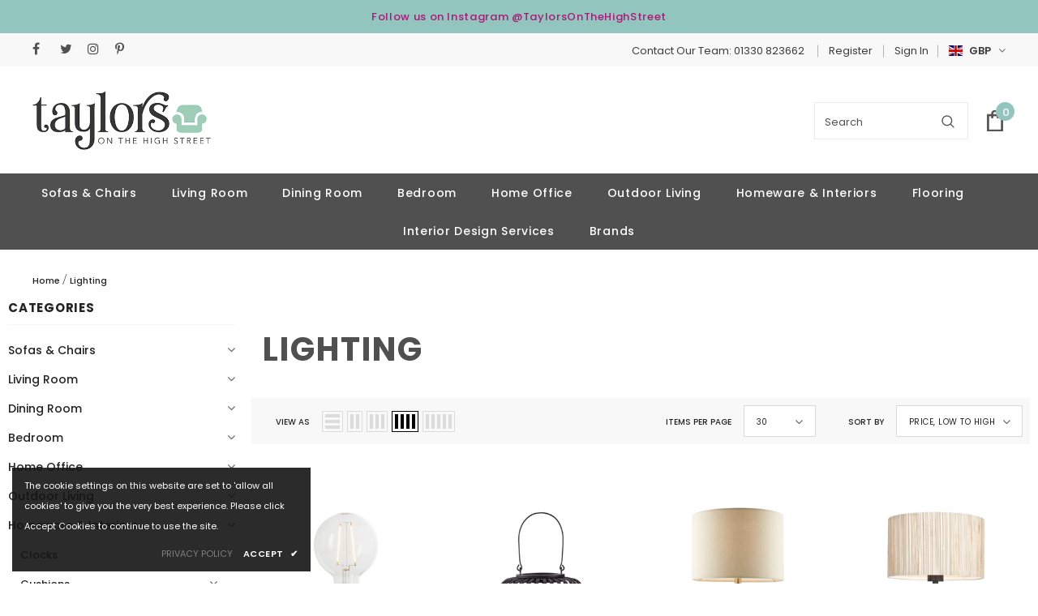

--- FILE ---
content_type: text/html; charset=utf-8
request_url: https://taylorsonthehighstreet.com/collections/all-lighting
body_size: 66323
content:
  <!doctype html>
<!--[if lt IE 7]><html class="no-js lt-ie9 lt-ie8 lt-ie7" lang="en"> <![endif]-->
<!--[if IE 7]><html class="no-js lt-ie9 lt-ie8" lang="en"> <![endif]-->
<!--[if IE 8]><html class="no-js lt-ie9" lang="en"> <![endif]-->
<!--[if IE 9 ]><html class="ie9 no-js"> <![endif]-->
<!--[if (gt IE 9)|!(IE)]><!--> <html class="no-js"> <!--<![endif]-->
<head>
  <!-- Google Tag Manager -->
<script>(function(w,d,s,l,i){w[l]=w[l]||[];w[l].push({'gtm.start':
new Date().getTime(),event:'gtm.js'});var f=d.getElementsByTagName(s)[0],
j=d.createElement(s),dl=l!='dataLayer'?'&l='+l:'';j.async=true;j.src=
'https://www.googletagmanager.com/gtm.js?id='+i+dl;f.parentNode.insertBefore(j,f);
})(window,document,'script','dataLayer','GTM-WGWKCQH9');</script>
<!-- End Google Tag Manager -->
  <!-- Hotjar Tracking Code for https://www.taylorsonthehighstreet.com -->
<script>
    (function(h,o,t,j,a,r){
        h.hj=h.hj||function(){(h.hj.q=h.hj.q||[]).push(arguments)};
        h._hjSettings={hjid:3507759,hjsv:6};
        a=o.getElementsByTagName('head')[0];
        r=o.createElement('script');r.async=1;
        r.src=t+h._hjSettings.hjid+j+h._hjSettings.hjsv;
        a.appendChild(r);
    })(window,document,'https://static.hotjar.com/c/hotjar-','.js?sv=');
</script><!--Content in content_for_header -->
<!--LayoutHub-Embed--><link rel="stylesheet" type="text/css" href="data:text/css;base64," media="all">
<!--LH--><!--/LayoutHub-Embed--><!-- Basic page needs ================================================== -->
  <meta charset="utf-8">
  <meta http-equiv="X-UA-Compatible" content="IE=edge,chrome=1">
	
  <!-- Title and description ================================================== -->
  <title>
  All Lighting | Taylors on the High Street
  </title>

  
  <meta name="description" content="Light up your home with our extensive range of high quality and stylish lighting options.">
  

  <!-- Product meta ================================================== -->
  


  <meta property="og:type" content="website">
  <meta property="og:title" content="All Lighting | Taylors on the High Street">
  


  <meta property="og:description" content="Light up your home with our extensive range of high quality and stylish lighting options.">


  <meta property="og:url" content="https://taylorsonthehighstreet.com/collections/all-lighting">
  <meta property="og:site_name" content="Taylors on the High Street">
  <!-- /snippets/twitter-card.liquid -->









  <!-- Helpers ================================================== -->
  <link rel="canonical" href="https://taylorsonthehighstreet.com/collections/all-lighting">
  <link canonical-shop-url="https://taylorsonthehighstreet.com/">
  <meta name="viewport" content="width=device-width,initial-scale=1">
  <link rel="preload" href="//taylorsonthehighstreet.com/cdn/shop/t/12/assets/vendor.min.css?v=72559489221033970801699248138" as="style">
  <link rel="preload" href="//taylorsonthehighstreet.com/cdn/shop/t/12/assets/theme-styles.css?v=102162253398964711941699248138" as="style">
  <link rel="preload" href="//taylorsonthehighstreet.com/cdn/shop/t/12/assets/theme-styles-responsive.css?v=116975569024143815071699248138" as="style">
  <link rel="preload" href="//taylorsonthehighstreet.com/cdn/shop/t/12/assets/theme-settings.css?v=40483066231892639841699248138" as="style">
  <link rel="preload" href="//taylorsonthehighstreet.com/cdn/shop/t/12/assets/header-05.css?v=24831908534956197621699248138" as="style">
  <link rel="preload" href="//taylorsonthehighstreet.com/cdn/shop/t/12/assets/header-06.css?v=39403790197983613701699248138" as="style">
  <link rel="preload" href="//taylorsonthehighstreet.com/cdn/shop/t/12/assets/header-07.css?v=5044041778453947771699248138" as="style">
  <link rel="preload" href="//taylorsonthehighstreet.com/cdn/shop/t/12/assets/header-08.css?v=32205214482966257211699248138" as="style">
  <link rel="preload" href="//taylorsonthehighstreet.com/cdn/shop/t/12/assets/footer-06.css?v=132629616272968652451699248138" as="style">
  <link rel="preload" href="//taylorsonthehighstreet.com/cdn/shop/t/12/assets/footer-07.css?v=90865872129427641541699248138" as="style">
  <link rel="preload" href="//taylorsonthehighstreet.com/cdn/shop/t/12/assets/footer-08.css?v=17161311055609253561699248138" as="style">
  <link rel="preload" href="//taylorsonthehighstreet.com/cdn/shop/t/12/assets/footer-09.css?v=31723816694365087181699248138" as="style">
  <link rel="preload" href="//taylorsonthehighstreet.com/cdn/shop/t/12/assets/product-skin.css?v=41436210070572299331699248138" as="style">
  <link rel="preload" href="//taylorsonthehighstreet.com/cdn/shop/t/12/assets/layout_style_1170.css?v=2921510718573639591699248138" as="style">
  <link rel="preload" href="//taylorsonthehighstreet.com/cdn/shop/t/12/assets/layout_style_fullwidth.css?v=139908533630461757151699248138" as="style">
  <link rel="preload" href="//taylorsonthehighstreet.com/cdn/shop/t/12/assets/layout_style_flower.css?v=46301794337413993831699248138" as="style">
  <link rel="preload" href="//taylorsonthehighstreet.com/cdn/shop/t/12/assets/layout_style_suppermarket.css?v=46640352603034677401699248138" as="style">
  <link rel="preload" href="//taylorsonthehighstreet.com/cdn/shop/t/12/assets/layout_style_surfup.css?v=161794798811255985891699248138" as="style">
  <link rel="preload" href="//taylorsonthehighstreet.com/cdn/shop/t/12/assets/product-supermarket.css?v=24320306228007729351699248138" as="style">
  <link rel="preload" href="//taylorsonthehighstreet.com/cdn/shop/t/12/assets/jquery.min.js?v=56888366816115934351699248138" as="script">
  <!-- Favicon -->
  
  <link rel="shortcut icon" href="//taylorsonthehighstreet.com/cdn/shop/files/110313177_736264343773464_768418950807320823_n_32x32.png?v=1613610615" type="image/png">
  
  
  <!-- Styles -->
  <style>
    

        
        
        
        

        @font-face { font-display: swap;
  font-family: Poppins;
  font-weight: 400;
  font-style: normal;
  src: url("//taylorsonthehighstreet.com/cdn/fonts/poppins/poppins_n4.0ba78fa5af9b0e1a374041b3ceaadf0a43b41362.woff2") format("woff2"),
       url("//taylorsonthehighstreet.com/cdn/fonts/poppins/poppins_n4.214741a72ff2596839fc9760ee7a770386cf16ca.woff") format("woff");
}

        @font-face { font-display: swap;
  font-family: Poppins;
  font-weight: 500;
  font-style: normal;
  src: url("//taylorsonthehighstreet.com/cdn/fonts/poppins/poppins_n5.ad5b4b72b59a00358afc706450c864c3c8323842.woff2") format("woff2"),
       url("//taylorsonthehighstreet.com/cdn/fonts/poppins/poppins_n5.33757fdf985af2d24b32fcd84c9a09224d4b2c39.woff") format("woff");
}

        @font-face { font-display: swap;
  font-family: Poppins;
  font-weight: 600;
  font-style: normal;
  src: url("//taylorsonthehighstreet.com/cdn/fonts/poppins/poppins_n6.aa29d4918bc243723d56b59572e18228ed0786f6.woff2") format("woff2"),
       url("//taylorsonthehighstreet.com/cdn/fonts/poppins/poppins_n6.5f815d845fe073750885d5b7e619ee00e8111208.woff") format("woff");
}

        @font-face { font-display: swap;
  font-family: Poppins;
  font-weight: 700;
  font-style: normal;
  src: url("//taylorsonthehighstreet.com/cdn/fonts/poppins/poppins_n7.56758dcf284489feb014a026f3727f2f20a54626.woff2") format("woff2"),
       url("//taylorsonthehighstreet.com/cdn/fonts/poppins/poppins_n7.f34f55d9b3d3205d2cd6f64955ff4b36f0cfd8da.woff") format("woff");
}


		    

        
			      
        
    
    :root {
      --font_size: 13px;
      --font_size_minus1: 12px;
      --font_size_minus2: 11px;
      --font_size_minus3: 10px;
      --font_size_minus4: 9px;
      --font_size_plus1: 14px;
      --font_size_plus2: 15px;
      --font_size_plus3: 16px;
      --font_size_plus4: 17px;
      --font_size_plus5: 18px;
      --font_size_plus6: 19px;
      --font_size_plus7: 20px;
      --font_size_plus8: 21px;
      --font_size_plus9: 22px;
      --font_size_plus10: 23px;
      --font_size_plus11: 24px;
      --font_size_plus12: 25px;
      --font_size_plus13: 26px;
      --font_size_plus14: 27px;
      --font_size_plus16: 29px;
      --font_size_plus18: 31px;
      --font_size_plus21: 34px;
      --font_size_plus22: 35px;
      --font_size_plus23: 36px;
      --font_size_plus24: 37px;
      --font_size_plus29: 42px;
      --font_size_plus33: 46px;

	  --fonts_name: Poppins,sans-serif;
	  --fonts_name_2: Poppins,sans-serif;

      /* Color */
      --body_bg: #ffffff;
      --body_color: #666666;
      --link_color: #93c4bd;
      --link_color_hover: #232323;

      /* Breadcrumb */
      --breadcrumb_color : #666666;
      --breadcrumb_text_transform : capitalize;

      /* Header and Title */
      --page_title_font_size: 20px;
      --page_title_font_size_minus4: 16px;
      --page_title_font_size_plus5: 25px;
      --page_title_color: #232323;
      --page_title_text_align : left;

      /* Product  */
      --product_text_transform : none;
      --product_name_text_align : center;
      --color_title_pr: #232323;
      --color_title_pr_hover: #232323;
      --color_vendor : #232323;
      --sale_text : #ffffff;
      --bg_sale : #ecb09f;
      --custom_label_text : #ffffff;
      --custom_label_bg : #323232;
      --bundle_label_text : #ffffff;
      --bundle_label_bg : #232323;
      --new_label_text : #323232;
      --new_label_bg : #ffffff;
      --new_label_border : #f6f6f6;
      --sold_out_text : #ffffff;
      --bg_sold_out : #c1c1c1;
      --color_price: #92c5bd;
      --color_price_sale: #92c5bd;
      --color_compare_price: #969696;
      --color_compare_product: #3c3c3c;
      
        
        --color_quick_view: rgba(255, 255, 255, 0.7);
        --bg_quick_view: rgba(0, 0, 0, 0.8);
        
      
      --color_wishlist: #232323;
      --bg_wishlist: #ffffff;
      --bg_wishlist_active: #ffe5e5;


      /* Button 1 */
      --background_1: #93c4bd;
      --color_1 : #ffffff;
      --border_1 : #93c4bd;

      /* Button 2 */
      --background_2: #ffffff;
      --color_2 : #666666;
      --border_2 : #666666;

      /* Button 3 */
      --background_3: #ad1779;
      --color_3 : #ffffff;
      --border_3 : #ad1779;

      /* Button Add To Cart */
      --color_add_to_cart : #f8f8f8;
      --border_add_to_cart : #92c5bd;
      --background_add_to_cart : #92c5bd;

      --color_add_to_cart_hover : #ad1779;
      --border_add_to_cart_hover : #ad1779;
      --background_add_to_cart_hover : #fff;


      /* Button */
      
        --button_font_family: Poppins,sans-serif;
      
      --button_font_size: px;
      --button_font_weight: ;
      --button_border_radius: px;
      --button_border_width: px;
      --button_border_style: ;
      --button_text_align: ;
      --button_text_transform: ;
      --button_letter_spacing: ;
      --button_padding_top: px;
      --button_padding_bottom: px;
      --button_padding_left: px;
      --button_padding_right: px;

      

      /* Border Color */
      --border_widget_title : #e0e0e0;
      --border_color_1 : #ebebeb;
      --border_color_2: #e7e7e7;
      --border_page_title: #eaeaea;
      --border_input: #cbcbcb;
      --border_checkbox: #d0d0d0;
      --border_dropdown: #dadada;
      --border_bt_sidebar : #f6f6f6;
      --color_icon_drop: #6b6b6b;

      
          --color_ipt: #3c3c3c;
        

      
      --color_slick_arrow: #000000;
      --color_border_slick_arrow: #ffffff;
      --color_bg_slick_arrow: #ffffff;
      

      /*color Mobile*/

      --color_menu_mb: #232323;
      --color_menu_level3: #93c4bd;

      /* Mixin ================= */
      
          --padding_btn: 14px 15px 12px !important;
          --padding_btn_bundle: 14px 15px 12px;
          --padding_btn_qv_add_to_cart: 14px 15px 12px;
          --font_size_btn: var(--font_size);
          --letter_spacing_btn: 0;
      

      
      
          --color-price-box: var(--color_compare_price);
      

      --color_review: #232323;
      --color_review_empty: #232323;

      --border-product-image: #e6e6e6;

      
      --border-radius-17: 17px;
      --border-radius-50: 50%;
      
    }
</style>
  <link href="//taylorsonthehighstreet.com/cdn/shop/t/12/assets/vendor.min.css?v=72559489221033970801699248138" rel="stylesheet" type="text/css" media="all" />
<link href="//taylorsonthehighstreet.com/cdn/shop/t/12/assets/theme-styles.css?v=102162253398964711941699248138" rel="stylesheet" type="text/css" media="all" />
<link href="//taylorsonthehighstreet.com/cdn/shop/t/12/assets/theme-styles-responsive.css?v=116975569024143815071699248138" rel="stylesheet" type="text/css" media="all" />
<link href="//taylorsonthehighstreet.com/cdn/shop/t/12/assets/theme-settings.css?v=40483066231892639841699248138" rel="stylesheet" type="text/css" media="all" />
<link href="//taylorsonthehighstreet.com/cdn/shop/t/12/assets/custom.css?v=43862097392604433141699248138" rel="stylesheet" type="text/css" media="all" />





























	<link href="//taylorsonthehighstreet.com/cdn/shop/t/12/assets/layout_style_fullwidth.css?v=139908533630461757151699248138" rel="stylesheet" type="text/css" media="all" />








  
   <!-- Scripts -->
  <script src="//taylorsonthehighstreet.com/cdn/shop/t/12/assets/jquery.min.js?v=56888366816115934351699248138" type="text/javascript"></script>
<script src="//taylorsonthehighstreet.com/cdn/shop/t/12/assets/jquery-cookie.min.js?v=72365755745404048181699248138" type="text/javascript"></script>
<script src="//taylorsonthehighstreet.com/cdn/shop/t/12/assets/lazysizes.min.js?v=84414966064882348651699248138" type="text/javascript"></script>

<script>
  	window.lazySizesConfig = window.lazySizesConfig || {};
    lazySizesConfig.loadMode = 1;
    window.lazySizesConfig.init = false;
    lazySizes.init();
  
    window.ajax_cart = "upsell";
    window.money_format = "£{{amount}}";//"£{{amount}} GBP";
    window.shop_currency = "GBP";
    window.show_multiple_currencies = false;
    window.use_color_swatch = false;
    window.color_swatch_style = "variant";
    window.enable_sidebar_multiple_choice = true;
    window.file_url = "//taylorsonthehighstreet.com/cdn/shop/files/?v=8665";
    window.asset_url = "";
    window.router = "";
    window.swatch_recently = "color";
    window.label_sale = "label_sale";
    window.layout_style = "layout_style_fullwidth";
    window.product_style = "default";
    window.category_style = "default";
    window.layout_body = "full";
    
    window.inventory_text = {
        in_stock: "In stock",
        many_in_stock: "In stock",
        out_of_stock: "Available to Order",
        add_to_cart: "Buy Now",
        add_all_to_cart: "Add all to Cart",
        sold_out: "Sold Out",
        select_options : "Select options",
        unavailable: "Sold Out",
        view_all_collection: "View All",
        no_more_product: "No more product",
        show_options: "Show Variants",
        hide_options: "Hide Variants",
        adding : "Adding",
        thank_you : "Thank You",
        add_more : "Add More",
        cart_feedback : "Added",
        add_wishlist : "Add to Wish List",
        remove_wishlist : "Remove Wish List",
        add_wishlist_1 : "Add to wishlist",
        remove_wishlist_1 : "Remove wishlist",
        previous: "Prev",
        next: "Next",
      	pre_order : "Order Now",
        hotStock: "Hurry up! only [inventory] left",
        view_more: "View All",
        view_less : "View Less",
        show_more: "Show More",
        show_less : "Show Less",
        days : "Days",
        hours : "Hours",
        mins : "Mins",
        secs : "Secs",

        customlabel: "Custom Label",
        newlabel: "New",
        salelabel: "Sale",
        soldoutlabel: "Sold Out",
        bundlelabel: "Bundle",

        message_compare : "You must select at least two products to compare!",
        message_iscart : "is added to your shopping cart.",

        add_compare : "Add to compare",
        remove_compare : "Remove compare",
        remove: "Remove",
        warning_quantity: "Maximum quantity",
    };
    window.multi_lang = false;
    window.infinity_scroll_feature = true;
    window.newsletter_popup = false;
    window.hidden_newsletter = false;
    window.option_ptoduct1 = "size";
    window.option_ptoduct2 = "color";
    window.option_ptoduct3 = "option 3"

    /* Free Shipping Message */
    window.free_shipping_color1 = "#F44336";  
    window.free_shipping_color2 = "#FF9800";
    window.free_shipping_color3 = "#69c69c";
    window.free_shipping_price = 800;
    window.free_shipping_text = {
        free_shipping_message_1: "You qualify for free shipping!",
        free_shipping_message_2:"Only",
        free_shipping_message_3: "away from",
        free_shipping_message_4: "free shipping",
        free_shipping_1: "Free",
        free_shipping_2: "TBD",
    }

</script>

  <!-- Header hook for plugins ================================ -->
  <script>window.performance && window.performance.mark && window.performance.mark('shopify.content_for_header.start');</script><meta name="google-site-verification" content="iYioF5J71XPYUFaP0-r83Eb6uO4dlgi9UoOOcY6uN6I">
<meta name="facebook-domain-verification" content="unlwnncm6wc7923o328hdys6dzclnu">
<meta id="shopify-digital-wallet" name="shopify-digital-wallet" content="/32904446091/digital_wallets/dialog">
<meta name="shopify-checkout-api-token" content="27168275170efae923ad7b61a0283322">
<meta id="in-context-paypal-metadata" data-shop-id="32904446091" data-venmo-supported="false" data-environment="production" data-locale="en_US" data-paypal-v4="true" data-currency="GBP">
<link rel="alternate" type="application/atom+xml" title="Feed" href="/collections/all-lighting.atom" />
<link rel="alternate" type="application/json+oembed" href="https://taylorsonthehighstreet.com/collections/all-lighting.oembed">
<script async="async" src="/checkouts/internal/preloads.js?locale=en-GB"></script>
<link rel="preconnect" href="https://shop.app" crossorigin="anonymous">
<script async="async" src="https://shop.app/checkouts/internal/preloads.js?locale=en-GB&shop_id=32904446091" crossorigin="anonymous"></script>
<script id="apple-pay-shop-capabilities" type="application/json">{"shopId":32904446091,"countryCode":"GB","currencyCode":"GBP","merchantCapabilities":["supports3DS"],"merchantId":"gid:\/\/shopify\/Shop\/32904446091","merchantName":"Taylors on the High Street","requiredBillingContactFields":["postalAddress","email","phone"],"requiredShippingContactFields":["postalAddress","email","phone"],"shippingType":"shipping","supportedNetworks":["visa","maestro","masterCard","amex","discover","elo"],"total":{"type":"pending","label":"Taylors on the High Street","amount":"1.00"},"shopifyPaymentsEnabled":true,"supportsSubscriptions":true}</script>
<script id="shopify-features" type="application/json">{"accessToken":"27168275170efae923ad7b61a0283322","betas":["rich-media-storefront-analytics"],"domain":"taylorsonthehighstreet.com","predictiveSearch":true,"shopId":32904446091,"locale":"en"}</script>
<script>var Shopify = Shopify || {};
Shopify.shop = "taylors-banchory.myshopify.com";
Shopify.locale = "en";
Shopify.currency = {"active":"GBP","rate":"1.0"};
Shopify.country = "GB";
Shopify.theme = {"name":"Bspoq New custom6\/11","id":129664811147,"schema_name":"Ella","schema_version":"4.5.0","theme_store_id":null,"role":"main"};
Shopify.theme.handle = "null";
Shopify.theme.style = {"id":null,"handle":null};
Shopify.cdnHost = "taylorsonthehighstreet.com/cdn";
Shopify.routes = Shopify.routes || {};
Shopify.routes.root = "/";</script>
<script type="module">!function(o){(o.Shopify=o.Shopify||{}).modules=!0}(window);</script>
<script>!function(o){function n(){var o=[];function n(){o.push(Array.prototype.slice.apply(arguments))}return n.q=o,n}var t=o.Shopify=o.Shopify||{};t.loadFeatures=n(),t.autoloadFeatures=n()}(window);</script>
<script>
  window.ShopifyPay = window.ShopifyPay || {};
  window.ShopifyPay.apiHost = "shop.app\/pay";
  window.ShopifyPay.redirectState = null;
</script>
<script id="shop-js-analytics" type="application/json">{"pageType":"collection"}</script>
<script defer="defer" async type="module" src="//taylorsonthehighstreet.com/cdn/shopifycloud/shop-js/modules/v2/client.init-shop-cart-sync_BT-GjEfc.en.esm.js"></script>
<script defer="defer" async type="module" src="//taylorsonthehighstreet.com/cdn/shopifycloud/shop-js/modules/v2/chunk.common_D58fp_Oc.esm.js"></script>
<script defer="defer" async type="module" src="//taylorsonthehighstreet.com/cdn/shopifycloud/shop-js/modules/v2/chunk.modal_xMitdFEc.esm.js"></script>
<script type="module">
  await import("//taylorsonthehighstreet.com/cdn/shopifycloud/shop-js/modules/v2/client.init-shop-cart-sync_BT-GjEfc.en.esm.js");
await import("//taylorsonthehighstreet.com/cdn/shopifycloud/shop-js/modules/v2/chunk.common_D58fp_Oc.esm.js");
await import("//taylorsonthehighstreet.com/cdn/shopifycloud/shop-js/modules/v2/chunk.modal_xMitdFEc.esm.js");

  window.Shopify.SignInWithShop?.initShopCartSync?.({"fedCMEnabled":true,"windoidEnabled":true});

</script>
<script>
  window.Shopify = window.Shopify || {};
  if (!window.Shopify.featureAssets) window.Shopify.featureAssets = {};
  window.Shopify.featureAssets['shop-js'] = {"shop-cart-sync":["modules/v2/client.shop-cart-sync_DZOKe7Ll.en.esm.js","modules/v2/chunk.common_D58fp_Oc.esm.js","modules/v2/chunk.modal_xMitdFEc.esm.js"],"init-fed-cm":["modules/v2/client.init-fed-cm_B6oLuCjv.en.esm.js","modules/v2/chunk.common_D58fp_Oc.esm.js","modules/v2/chunk.modal_xMitdFEc.esm.js"],"shop-cash-offers":["modules/v2/client.shop-cash-offers_D2sdYoxE.en.esm.js","modules/v2/chunk.common_D58fp_Oc.esm.js","modules/v2/chunk.modal_xMitdFEc.esm.js"],"shop-login-button":["modules/v2/client.shop-login-button_QeVjl5Y3.en.esm.js","modules/v2/chunk.common_D58fp_Oc.esm.js","modules/v2/chunk.modal_xMitdFEc.esm.js"],"pay-button":["modules/v2/client.pay-button_DXTOsIq6.en.esm.js","modules/v2/chunk.common_D58fp_Oc.esm.js","modules/v2/chunk.modal_xMitdFEc.esm.js"],"shop-button":["modules/v2/client.shop-button_DQZHx9pm.en.esm.js","modules/v2/chunk.common_D58fp_Oc.esm.js","modules/v2/chunk.modal_xMitdFEc.esm.js"],"avatar":["modules/v2/client.avatar_BTnouDA3.en.esm.js"],"init-windoid":["modules/v2/client.init-windoid_CR1B-cfM.en.esm.js","modules/v2/chunk.common_D58fp_Oc.esm.js","modules/v2/chunk.modal_xMitdFEc.esm.js"],"init-shop-for-new-customer-accounts":["modules/v2/client.init-shop-for-new-customer-accounts_C_vY_xzh.en.esm.js","modules/v2/client.shop-login-button_QeVjl5Y3.en.esm.js","modules/v2/chunk.common_D58fp_Oc.esm.js","modules/v2/chunk.modal_xMitdFEc.esm.js"],"init-shop-email-lookup-coordinator":["modules/v2/client.init-shop-email-lookup-coordinator_BI7n9ZSv.en.esm.js","modules/v2/chunk.common_D58fp_Oc.esm.js","modules/v2/chunk.modal_xMitdFEc.esm.js"],"init-shop-cart-sync":["modules/v2/client.init-shop-cart-sync_BT-GjEfc.en.esm.js","modules/v2/chunk.common_D58fp_Oc.esm.js","modules/v2/chunk.modal_xMitdFEc.esm.js"],"shop-toast-manager":["modules/v2/client.shop-toast-manager_DiYdP3xc.en.esm.js","modules/v2/chunk.common_D58fp_Oc.esm.js","modules/v2/chunk.modal_xMitdFEc.esm.js"],"init-customer-accounts":["modules/v2/client.init-customer-accounts_D9ZNqS-Q.en.esm.js","modules/v2/client.shop-login-button_QeVjl5Y3.en.esm.js","modules/v2/chunk.common_D58fp_Oc.esm.js","modules/v2/chunk.modal_xMitdFEc.esm.js"],"init-customer-accounts-sign-up":["modules/v2/client.init-customer-accounts-sign-up_iGw4briv.en.esm.js","modules/v2/client.shop-login-button_QeVjl5Y3.en.esm.js","modules/v2/chunk.common_D58fp_Oc.esm.js","modules/v2/chunk.modal_xMitdFEc.esm.js"],"shop-follow-button":["modules/v2/client.shop-follow-button_CqMgW2wH.en.esm.js","modules/v2/chunk.common_D58fp_Oc.esm.js","modules/v2/chunk.modal_xMitdFEc.esm.js"],"checkout-modal":["modules/v2/client.checkout-modal_xHeaAweL.en.esm.js","modules/v2/chunk.common_D58fp_Oc.esm.js","modules/v2/chunk.modal_xMitdFEc.esm.js"],"shop-login":["modules/v2/client.shop-login_D91U-Q7h.en.esm.js","modules/v2/chunk.common_D58fp_Oc.esm.js","modules/v2/chunk.modal_xMitdFEc.esm.js"],"lead-capture":["modules/v2/client.lead-capture_BJmE1dJe.en.esm.js","modules/v2/chunk.common_D58fp_Oc.esm.js","modules/v2/chunk.modal_xMitdFEc.esm.js"],"payment-terms":["modules/v2/client.payment-terms_Ci9AEqFq.en.esm.js","modules/v2/chunk.common_D58fp_Oc.esm.js","modules/v2/chunk.modal_xMitdFEc.esm.js"]};
</script>
<script>(function() {
  var isLoaded = false;
  function asyncLoad() {
    if (isLoaded) return;
    isLoaded = true;
    var urls = ["https:\/\/chimpstatic.com\/mcjs-connected\/js\/users\/1a319d35f10534df1949b1438\/ba619f7fc5a2de710a419962e.js?shop=taylors-banchory.myshopify.com","https:\/\/ecommplugins-scripts.trustpilot.com\/v2.1\/js\/header.min.js?settings=eyJrZXkiOiJGSk5Dd3F1MjNRcUdVWjcwIiwicyI6IlNLVSJ9\u0026v=2.5\u0026shop=taylors-banchory.myshopify.com","https:\/\/ecommplugins-trustboxsettings.trustpilot.com\/taylors-banchory.myshopify.com.js?settings=1665484803949\u0026shop=taylors-banchory.myshopify.com","https:\/\/widget.trustpilot.com\/bootstrap\/v5\/tp.widget.sync.bootstrap.min.js?shop=taylors-banchory.myshopify.com","https:\/\/files-shpf.mageworx.com\/productoptions\/source.js?mw_productoptions_t=1635339288\u0026shop=taylors-banchory.myshopify.com","https:\/\/cdn.shopify.com\/s\/files\/1\/0329\/0444\/6091\/t\/4\/assets\/tipo.booking.init.js?shop=taylors-banchory.myshopify.com","https:\/\/cdn.nfcube.com\/8cd87f2b35425f3bdbd90cf77f856711.js?shop=taylors-banchory.myshopify.com","https:\/\/cdn.shopify.com\/s\/files\/1\/0329\/0444\/6091\/t\/9\/assets\/yoast-active-script.js?v=1665258820\u0026shop=taylors-banchory.myshopify.com","https:\/\/s3.eu-west-1.amazonaws.com\/production-klarna-il-shopify-osm\/a6c5e37d3b587ca7438f15aa90b429b47085a035\/taylors-banchory.myshopify.com-1708623665886.js?shop=taylors-banchory.myshopify.com","https:\/\/na.shgcdn3.com\/pixel-collector.js?shop=taylors-banchory.myshopify.com"];
    for (var i = 0; i < urls.length; i++) {
      var s = document.createElement('script');
      s.type = 'text/javascript';
      s.async = true;
      s.src = urls[i];
      var x = document.getElementsByTagName('script')[0];
      x.parentNode.insertBefore(s, x);
    }
  };
  if(window.attachEvent) {
    window.attachEvent('onload', asyncLoad);
  } else {
    window.addEventListener('load', asyncLoad, false);
  }
})();</script>
<script id="__st">var __st={"a":32904446091,"offset":0,"reqid":"b23db242-a009-4720-aabc-1b7f13e0a3a9-1769152449","pageurl":"taylorsonthehighstreet.com\/collections\/all-lighting","u":"8fae588e2e2c","p":"collection","rtyp":"collection","rid":188320219275};</script>
<script>window.ShopifyPaypalV4VisibilityTracking = true;</script>
<script id="captcha-bootstrap">!function(){'use strict';const t='contact',e='account',n='new_comment',o=[[t,t],['blogs',n],['comments',n],[t,'customer']],c=[[e,'customer_login'],[e,'guest_login'],[e,'recover_customer_password'],[e,'create_customer']],r=t=>t.map((([t,e])=>`form[action*='/${t}']:not([data-nocaptcha='true']) input[name='form_type'][value='${e}']`)).join(','),a=t=>()=>t?[...document.querySelectorAll(t)].map((t=>t.form)):[];function s(){const t=[...o],e=r(t);return a(e)}const i='password',u='form_key',d=['recaptcha-v3-token','g-recaptcha-response','h-captcha-response',i],f=()=>{try{return window.sessionStorage}catch{return}},m='__shopify_v',_=t=>t.elements[u];function p(t,e,n=!1){try{const o=window.sessionStorage,c=JSON.parse(o.getItem(e)),{data:r}=function(t){const{data:e,action:n}=t;return t[m]||n?{data:e,action:n}:{data:t,action:n}}(c);for(const[e,n]of Object.entries(r))t.elements[e]&&(t.elements[e].value=n);n&&o.removeItem(e)}catch(o){console.error('form repopulation failed',{error:o})}}const l='form_type',E='cptcha';function T(t){t.dataset[E]=!0}const w=window,h=w.document,L='Shopify',v='ce_forms',y='captcha';let A=!1;((t,e)=>{const n=(g='f06e6c50-85a8-45c8-87d0-21a2b65856fe',I='https://cdn.shopify.com/shopifycloud/storefront-forms-hcaptcha/ce_storefront_forms_captcha_hcaptcha.v1.5.2.iife.js',D={infoText:'Protected by hCaptcha',privacyText:'Privacy',termsText:'Terms'},(t,e,n)=>{const o=w[L][v],c=o.bindForm;if(c)return c(t,g,e,D).then(n);var r;o.q.push([[t,g,e,D],n]),r=I,A||(h.body.append(Object.assign(h.createElement('script'),{id:'captcha-provider',async:!0,src:r})),A=!0)});var g,I,D;w[L]=w[L]||{},w[L][v]=w[L][v]||{},w[L][v].q=[],w[L][y]=w[L][y]||{},w[L][y].protect=function(t,e){n(t,void 0,e),T(t)},Object.freeze(w[L][y]),function(t,e,n,w,h,L){const[v,y,A,g]=function(t,e,n){const i=e?o:[],u=t?c:[],d=[...i,...u],f=r(d),m=r(i),_=r(d.filter((([t,e])=>n.includes(e))));return[a(f),a(m),a(_),s()]}(w,h,L),I=t=>{const e=t.target;return e instanceof HTMLFormElement?e:e&&e.form},D=t=>v().includes(t);t.addEventListener('submit',(t=>{const e=I(t);if(!e)return;const n=D(e)&&!e.dataset.hcaptchaBound&&!e.dataset.recaptchaBound,o=_(e),c=g().includes(e)&&(!o||!o.value);(n||c)&&t.preventDefault(),c&&!n&&(function(t){try{if(!f())return;!function(t){const e=f();if(!e)return;const n=_(t);if(!n)return;const o=n.value;o&&e.removeItem(o)}(t);const e=Array.from(Array(32),(()=>Math.random().toString(36)[2])).join('');!function(t,e){_(t)||t.append(Object.assign(document.createElement('input'),{type:'hidden',name:u})),t.elements[u].value=e}(t,e),function(t,e){const n=f();if(!n)return;const o=[...t.querySelectorAll(`input[type='${i}']`)].map((({name:t})=>t)),c=[...d,...o],r={};for(const[a,s]of new FormData(t).entries())c.includes(a)||(r[a]=s);n.setItem(e,JSON.stringify({[m]:1,action:t.action,data:r}))}(t,e)}catch(e){console.error('failed to persist form',e)}}(e),e.submit())}));const S=(t,e)=>{t&&!t.dataset[E]&&(n(t,e.some((e=>e===t))),T(t))};for(const o of['focusin','change'])t.addEventListener(o,(t=>{const e=I(t);D(e)&&S(e,y())}));const B=e.get('form_key'),M=e.get(l),P=B&&M;t.addEventListener('DOMContentLoaded',(()=>{const t=y();if(P)for(const e of t)e.elements[l].value===M&&p(e,B);[...new Set([...A(),...v().filter((t=>'true'===t.dataset.shopifyCaptcha))])].forEach((e=>S(e,t)))}))}(h,new URLSearchParams(w.location.search),n,t,e,['guest_login'])})(!0,!0)}();</script>
<script integrity="sha256-4kQ18oKyAcykRKYeNunJcIwy7WH5gtpwJnB7kiuLZ1E=" data-source-attribution="shopify.loadfeatures" defer="defer" src="//taylorsonthehighstreet.com/cdn/shopifycloud/storefront/assets/storefront/load_feature-a0a9edcb.js" crossorigin="anonymous"></script>
<script crossorigin="anonymous" defer="defer" src="//taylorsonthehighstreet.com/cdn/shopifycloud/storefront/assets/shopify_pay/storefront-65b4c6d7.js?v=20250812"></script>
<script data-source-attribution="shopify.dynamic_checkout.dynamic.init">var Shopify=Shopify||{};Shopify.PaymentButton=Shopify.PaymentButton||{isStorefrontPortableWallets:!0,init:function(){window.Shopify.PaymentButton.init=function(){};var t=document.createElement("script");t.src="https://taylorsonthehighstreet.com/cdn/shopifycloud/portable-wallets/latest/portable-wallets.en.js",t.type="module",document.head.appendChild(t)}};
</script>
<script data-source-attribution="shopify.dynamic_checkout.buyer_consent">
  function portableWalletsHideBuyerConsent(e){var t=document.getElementById("shopify-buyer-consent"),n=document.getElementById("shopify-subscription-policy-button");t&&n&&(t.classList.add("hidden"),t.setAttribute("aria-hidden","true"),n.removeEventListener("click",e))}function portableWalletsShowBuyerConsent(e){var t=document.getElementById("shopify-buyer-consent"),n=document.getElementById("shopify-subscription-policy-button");t&&n&&(t.classList.remove("hidden"),t.removeAttribute("aria-hidden"),n.addEventListener("click",e))}window.Shopify?.PaymentButton&&(window.Shopify.PaymentButton.hideBuyerConsent=portableWalletsHideBuyerConsent,window.Shopify.PaymentButton.showBuyerConsent=portableWalletsShowBuyerConsent);
</script>
<script data-source-attribution="shopify.dynamic_checkout.cart.bootstrap">document.addEventListener("DOMContentLoaded",(function(){function t(){return document.querySelector("shopify-accelerated-checkout-cart, shopify-accelerated-checkout")}if(t())Shopify.PaymentButton.init();else{new MutationObserver((function(e,n){t()&&(Shopify.PaymentButton.init(),n.disconnect())})).observe(document.body,{childList:!0,subtree:!0})}}));
</script>
<script id='scb4127' type='text/javascript' async='' src='https://taylorsonthehighstreet.com/cdn/shopifycloud/privacy-banner/storefront-banner.js'></script><link id="shopify-accelerated-checkout-styles" rel="stylesheet" media="screen" href="https://taylorsonthehighstreet.com/cdn/shopifycloud/portable-wallets/latest/accelerated-checkout-backwards-compat.css" crossorigin="anonymous">
<style id="shopify-accelerated-checkout-cart">
        #shopify-buyer-consent {
  margin-top: 1em;
  display: inline-block;
  width: 100%;
}

#shopify-buyer-consent.hidden {
  display: none;
}

#shopify-subscription-policy-button {
  background: none;
  border: none;
  padding: 0;
  text-decoration: underline;
  font-size: inherit;
  cursor: pointer;
}

#shopify-subscription-policy-button::before {
  box-shadow: none;
}

      </style>

<script>window.performance && window.performance.mark && window.performance.mark('shopify.content_for_header.end');</script>

  <!--[if lt IE 9]>
  <script src="//html5shiv.googlecode.com/svn/trunk/html5.js" type="text/javascript"></script>
  <![endif]-->

  
  
  

  <script>

    Shopify.productOptionsMap = {};
    Shopify.quickViewOptionsMap = {};

    Shopify.updateOptionsInSelector = function(selectorIndex, wrapperSlt) {
        Shopify.optionsMap = wrapperSlt === '.product' ? Shopify.productOptionsMap : Shopify.quickViewOptionsMap;

        switch (selectorIndex) {
            case 0:
                var key = 'root';
                var selector = $(wrapperSlt + ' .single-option-selector:eq(0)');
                break;
            case 1:
                var key = $(wrapperSlt + ' .single-option-selector:eq(0)').val();
                var selector = $(wrapperSlt + ' .single-option-selector:eq(1)');
                break;
            case 2:
                var key = $(wrapperSlt + ' .single-option-selector:eq(0)').val();
                key += ' / ' + $(wrapperSlt + ' .single-option-selector:eq(1)').val();
                var selector = $(wrapperSlt + ' .single-option-selector:eq(2)');
        }

        var initialValue = selector.val();
        selector.empty();

        var availableOptions = Shopify.optionsMap[key];

        if (availableOptions && availableOptions.length) {
            for (var i = 0; i < availableOptions.length; i++) {
                var option = availableOptions[i].replace('-sold-out','');
                var newOption = $('<option></option>').val(option).html(option);

                selector.append(newOption);
            }

            $(wrapperSlt + ' .swatch[data-option-index="' + selectorIndex + '"] .swatch-element').each(function() {
                // debugger;
                if ($.inArray($(this).attr('data-value'), availableOptions) !== -1) {
                    $(this).addClass('available').removeClass('soldout').find(':radio').prop('disabled',false).prop('checked',true);
                }
                else {
                    if ($.inArray($(this).attr('data-value') + '-sold-out', availableOptions) !== -1) {
                        $(this).addClass('available').addClass('soldout').find(':radio').prop('disabled',false).prop('checked',true);
                    } else {
                        $(this).removeClass('available').addClass('soldout').find(':radio').prop('disabled',true).prop('checked',false);
                    }
                    
                }
            });

            if ($.inArray(initialValue, availableOptions) !== -1) {
                selector.val(initialValue);
            }

            selector.trigger('change');
        };
    };

    Shopify.linkOptionSelectors = function(product, wrapperSlt, check) {
        // Building our mapping object.
        Shopify.optionsMap = wrapperSlt === '.product' ? Shopify.productOptionsMap : Shopify.quickViewOptionsMap;
        var arr_1= [],
            arr_2= [],
            arr_3= [];

        Shopify.optionsMap['root'] == [];
        for (var i = 0; i < product.variants.length; i++) {
            var variant = product.variants[i];
            if (variant) {
                var key1 = variant.option1;
                var key2 = variant.option1 + ' / ' + variant.option2;
                Shopify.optionsMap[key1] = [];
                Shopify.optionsMap[key2] = [];
            }
        }
        for (var i = 0; i < product.variants.length; i++) {
            var variant = product.variants[i];
            if (variant) {
                if (window.use_color_swatch) {
                    if (variant.available) {
                        // Gathering values for the 1st drop-down.
                        Shopify.optionsMap['root'] = Shopify.optionsMap['root'] || [];

                        // if ($.inArray(variant.option1 + '-sold-out', Shopify.optionsMap['root']) !== -1) {
                        //     Shopify.optionsMap['root'].pop();
                        // } 

                        arr_1.push(variant.option1);
                        arr_1 = $.unique(arr_1);

                        Shopify.optionsMap['root'].push(variant.option1);

                        Shopify.optionsMap['root'] = Shopify.uniq(Shopify.optionsMap['root']);

                        // Gathering values for the 2nd drop-down.
                        if (product.options.length > 1) {
                        var key = variant.option1;
                            Shopify.optionsMap[key] = Shopify.optionsMap[key] || [];
                            // if ($.inArray(variant.option2 + '-sold-out', Shopify.optionsMap[key]) !== -1) {
                            //     Shopify.optionsMap[key].pop();
                            // } 
                            Shopify.optionsMap[key].push(variant.option2);
                            if ($.inArray(variant.option2, arr_2) === -1) {
                                arr_2.push(variant.option2);
                                arr_2 = $.unique(arr_2);
                            }
                            Shopify.optionsMap[key] = Shopify.uniq(Shopify.optionsMap[key]);
                        }

                        // Gathering values for the 3rd drop-down.
                        if (product.options.length === 3) {
                            var key = variant.option1 + ' / ' + variant.option2;
                            Shopify.optionsMap[key] = Shopify.optionsMap[key] || [];
                            Shopify.optionsMap[key].push(variant.option3);

                            if ($.inArray(variant.option3, arr_3) === -1) {
                                arr_3.push(variant.option3);
                                arr_3 = $.unique(arr_3);
                            }
                            
                            Shopify.optionsMap[key] = Shopify.uniq(Shopify.optionsMap[key]);
                        }
                    } else {
                        // Gathering values for the 1st drop-down.
                        Shopify.optionsMap['root'] = Shopify.optionsMap['root'] || [];
                        if ($.inArray(variant.option1, arr_1) === -1) {
                            Shopify.optionsMap['root'].push(variant.option1 + '-sold-out');
                        }
                        
                        Shopify.optionsMap['root'] = Shopify.uniq(Shopify.optionsMap['root']);

                        // Gathering values for the 2nd drop-down.
                        if (product.options.length > 1) {
                            var key = variant.option1;
                            Shopify.optionsMap[key] = Shopify.optionsMap[key] || [];
                            // Shopify.optionsMap[key].push(variant.option2);

                            // if ($.inArray(variant.option2, arr_2) === -1) {
                                Shopify.optionsMap[key].push(variant.option2 + '-sold-out');
                            // }
                            
                            Shopify.optionsMap[key] = Shopify.uniq(Shopify.optionsMap[key]);
                        }

                        // Gathering values for the 3rd drop-down.
                        if (product.options.length === 3) {
                            var key = variant.option1 + ' / ' + variant.option2;
                            Shopify.optionsMap[key] = Shopify.optionsMap[key] || [];
//                             if ($.inArray(variant.option3, arr_3) === -1) {
                                Shopify.optionsMap[key].push(variant.option3 + '-sold-out');
//                             }
                            Shopify.optionsMap[key] = Shopify.uniq(Shopify.optionsMap[key]);
                        }

                    }
                } else {
                    // Gathering values for the 1st drop-down.
                    if (check) {
                        if (variant.available) {
                            Shopify.optionsMap['root'] = Shopify.optionsMap['root'] || [];
                            Shopify.optionsMap['root'].push(variant.option1);
                            Shopify.optionsMap['root'] = Shopify.uniq(Shopify.optionsMap['root']);

                            // Gathering values for the 2nd drop-down.
                            if (product.options.length > 1) {
                            var key = variant.option1;
                                Shopify.optionsMap[key] = Shopify.optionsMap[key] || [];
                                Shopify.optionsMap[key].push(variant.option2);
                                Shopify.optionsMap[key] = Shopify.uniq(Shopify.optionsMap[key]);
                            }

                            // Gathering values for the 3rd drop-down.
                            if (product.options.length === 3) {
                                var key = variant.option1 + ' / ' + variant.option2;
                                Shopify.optionsMap[key] = Shopify.optionsMap[key] || [];
                                Shopify.optionsMap[key].push(variant.option3);
                                Shopify.optionsMap[key] = Shopify.uniq(Shopify.optionsMap[key]);
                            }
                        }
                    } else {
                        Shopify.optionsMap['root'] = Shopify.optionsMap['root'] || [];

                        Shopify.optionsMap['root'].push(variant.option1);
                        Shopify.optionsMap['root'] = Shopify.uniq(Shopify.optionsMap['root']);

                        // Gathering values for the 2nd drop-down.
                        if (product.options.length > 1) {
                        var key = variant.option1;
                            Shopify.optionsMap[key] = Shopify.optionsMap[key] || [];
                            Shopify.optionsMap[key].push(variant.option2);
                            Shopify.optionsMap[key] = Shopify.uniq(Shopify.optionsMap[key]);
                        }

                        // Gathering values for the 3rd drop-down.
                        if (product.options.length === 3) {
                            var key = variant.option1 + ' / ' + variant.option2;
                            Shopify.optionsMap[key] = Shopify.optionsMap[key] || [];
                            Shopify.optionsMap[key].push(variant.option3);
                            Shopify.optionsMap[key] = Shopify.uniq(Shopify.optionsMap[key]);
                        }
                    }
                    
                }
            }
        };

        // Update options right away.
        Shopify.updateOptionsInSelector(0, wrapperSlt);

        if (product.options.length > 1) Shopify.updateOptionsInSelector(1, wrapperSlt);
        if (product.options.length === 3) Shopify.updateOptionsInSelector(2, wrapperSlt);

        // When there is an update in the first dropdown.
        $(wrapperSlt + " .single-option-selector:eq(0)").change(function() {
            Shopify.updateOptionsInSelector(1, wrapperSlt);
            if (product.options.length === 3) Shopify.updateOptionsInSelector(2, wrapperSlt);
            return true;
        });

        // When there is an update in the second dropdown.
        $(wrapperSlt + " .single-option-selector:eq(1)").change(function() {
            if (product.options.length === 3) Shopify.updateOptionsInSelector(2, wrapperSlt);
            return true;
        });
    };
</script>
  

<!--DOOFINDER-SHOPIFY-->
        
        <!--/DOOFINDER-SHOPIFY-->
  

<script type="text/javascript">
  
    window.SHG_CUSTOMER = null;
  
</script>










  
<!-- Start of Judge.me Core -->
<link rel="dns-prefetch" href="https://cdn.judge.me/">
<script data-cfasync='false' class='jdgm-settings-script'>window.jdgmSettings={"pagination":5,"disable_web_reviews":false,"badge_no_review_text":"No reviews","badge_n_reviews_text":"{{ n }} review/reviews","hide_badge_preview_if_no_reviews":true,"badge_hide_text":false,"enforce_center_preview_badge":false,"widget_title":"Customer Reviews","widget_open_form_text":"Write a review","widget_close_form_text":"Cancel review","widget_refresh_page_text":"Refresh page","widget_summary_text":"Based on {{ number_of_reviews }} review/reviews","widget_no_review_text":"Be the first to write a review","widget_name_field_text":"Display name","widget_verified_name_field_text":"Verified Name (public)","widget_name_placeholder_text":"Display name","widget_required_field_error_text":"This field is required.","widget_email_field_text":"Email address","widget_verified_email_field_text":"Verified Email (private, can not be edited)","widget_email_placeholder_text":"Your email address","widget_email_field_error_text":"Please enter a valid email address.","widget_rating_field_text":"Rating","widget_review_title_field_text":"Review Title","widget_review_title_placeholder_text":"Give your review a title","widget_review_body_field_text":"Review content","widget_review_body_placeholder_text":"Start writing here...","widget_pictures_field_text":"Picture/Video (optional)","widget_submit_review_text":"Submit Review","widget_submit_verified_review_text":"Submit Verified Review","widget_submit_success_msg_with_auto_publish":"Thank you! Please refresh the page in a few moments to see your review. You can remove or edit your review by logging into \u003ca href='https://judge.me/login' target='_blank' rel='nofollow noopener'\u003eJudge.me\u003c/a\u003e","widget_submit_success_msg_no_auto_publish":"Thank you! Your review will be published as soon as it is approved by the shop admin. You can remove or edit your review by logging into \u003ca href='https://judge.me/login' target='_blank' rel='nofollow noopener'\u003eJudge.me\u003c/a\u003e","widget_show_default_reviews_out_of_total_text":"Showing {{ n_reviews_shown }} out of {{ n_reviews }} reviews.","widget_show_all_link_text":"Show all","widget_show_less_link_text":"Show less","widget_author_said_text":"{{ reviewer_name }} said:","widget_days_text":"{{ n }} days ago","widget_weeks_text":"{{ n }} week/weeks ago","widget_months_text":"{{ n }} month/months ago","widget_years_text":"{{ n }} year/years ago","widget_yesterday_text":"Yesterday","widget_today_text":"Today","widget_replied_text":"\u003e\u003e {{ shop_name }} replied:","widget_read_more_text":"Read more","widget_reviewer_name_as_initial":"","widget_rating_filter_color":"","widget_rating_filter_see_all_text":"See all reviews","widget_sorting_most_recent_text":"Most Recent","widget_sorting_highest_rating_text":"Highest Rating","widget_sorting_lowest_rating_text":"Lowest Rating","widget_sorting_with_pictures_text":"Only Pictures","widget_sorting_most_helpful_text":"Most Helpful","widget_open_question_form_text":"Ask a question","widget_reviews_subtab_text":"Reviews","widget_questions_subtab_text":"Questions","widget_question_label_text":"Question","widget_answer_label_text":"Answer","widget_question_placeholder_text":"Write your question here","widget_submit_question_text":"Submit Question","widget_question_submit_success_text":"Thank you for your question! We will notify you once it gets answered.","verified_badge_text":"Verified","verified_badge_bg_color":"","verified_badge_text_color":"","verified_badge_placement":"left-of-reviewer-name","widget_review_max_height":"","widget_hide_border":false,"widget_social_share":false,"widget_thumb":false,"widget_review_location_show":false,"widget_location_format":"country_iso_code","all_reviews_include_out_of_store_products":true,"all_reviews_out_of_store_text":"(out of store)","all_reviews_pagination":100,"all_reviews_product_name_prefix_text":"about","enable_review_pictures":true,"enable_question_anwser":false,"widget_theme":"","review_date_format":"mm/dd/yyyy","default_sort_method":"most-recent","widget_product_reviews_subtab_text":"Product Reviews","widget_shop_reviews_subtab_text":"Shop Reviews","widget_other_products_reviews_text":"Reviews for other products","widget_store_reviews_subtab_text":"Store reviews","widget_no_store_reviews_text":"This store hasn't received any reviews yet","widget_web_restriction_product_reviews_text":"This product hasn't received any reviews yet","widget_no_items_text":"No items found","widget_show_more_text":"Show more","widget_write_a_store_review_text":"Write a Store Review","widget_other_languages_heading":"Reviews in Other Languages","widget_translate_review_text":"Translate review to {{ language }}","widget_translating_review_text":"Translating...","widget_show_original_translation_text":"Show original ({{ language }})","widget_translate_review_failed_text":"Review couldn't be translated.","widget_translate_review_retry_text":"Retry","widget_translate_review_try_again_later_text":"Try again later","show_product_url_for_grouped_product":false,"widget_sorting_pictures_first_text":"Pictures First","show_pictures_on_all_rev_page_mobile":false,"show_pictures_on_all_rev_page_desktop":false,"floating_tab_hide_mobile_install_preference":false,"floating_tab_button_name":"★ Reviews","floating_tab_title":"Let customers speak for us","floating_tab_button_color":"","floating_tab_button_background_color":"","floating_tab_url":"","floating_tab_url_enabled":false,"floating_tab_tab_style":"text","all_reviews_text_badge_text":"Customers rate us {{ shop.metafields.judgeme.all_reviews_rating | round: 1 }}/5 based on {{ shop.metafields.judgeme.all_reviews_count }} reviews.","all_reviews_text_badge_text_branded_style":"{{ shop.metafields.judgeme.all_reviews_rating | round: 1 }} out of 5 stars based on {{ shop.metafields.judgeme.all_reviews_count }} reviews","is_all_reviews_text_badge_a_link":false,"show_stars_for_all_reviews_text_badge":false,"all_reviews_text_badge_url":"","all_reviews_text_style":"text","all_reviews_text_color_style":"judgeme_brand_color","all_reviews_text_color":"#108474","all_reviews_text_show_jm_brand":true,"featured_carousel_show_header":true,"featured_carousel_title":"Let customers speak for us","testimonials_carousel_title":"Customers are saying","videos_carousel_title":"Real customer stories","cards_carousel_title":"Customers are saying","featured_carousel_count_text":"from {{ n }} reviews","featured_carousel_add_link_to_all_reviews_page":false,"featured_carousel_url":"","featured_carousel_show_images":true,"featured_carousel_autoslide_interval":5,"featured_carousel_arrows_on_the_sides":false,"featured_carousel_height":250,"featured_carousel_width":80,"featured_carousel_image_size":0,"featured_carousel_image_height":250,"featured_carousel_arrow_color":"#eeeeee","verified_count_badge_style":"vintage","verified_count_badge_orientation":"horizontal","verified_count_badge_color_style":"judgeme_brand_color","verified_count_badge_color":"#108474","is_verified_count_badge_a_link":false,"verified_count_badge_url":"","verified_count_badge_show_jm_brand":true,"widget_rating_preset_default":5,"widget_first_sub_tab":"product-reviews","widget_show_histogram":true,"widget_histogram_use_custom_color":false,"widget_pagination_use_custom_color":false,"widget_star_use_custom_color":false,"widget_verified_badge_use_custom_color":false,"widget_write_review_use_custom_color":false,"picture_reminder_submit_button":"Upload Pictures","enable_review_videos":false,"mute_video_by_default":false,"widget_sorting_videos_first_text":"Videos First","widget_review_pending_text":"Pending","featured_carousel_items_for_large_screen":3,"social_share_options_order":"Facebook,Twitter","remove_microdata_snippet":false,"disable_json_ld":false,"enable_json_ld_products":false,"preview_badge_show_question_text":false,"preview_badge_no_question_text":"No questions","preview_badge_n_question_text":"{{ number_of_questions }} question/questions","qa_badge_show_icon":false,"qa_badge_position":"same-row","remove_judgeme_branding":false,"widget_add_search_bar":false,"widget_search_bar_placeholder":"Search","widget_sorting_verified_only_text":"Verified only","featured_carousel_theme":"default","featured_carousel_show_rating":true,"featured_carousel_show_title":true,"featured_carousel_show_body":true,"featured_carousel_show_date":false,"featured_carousel_show_reviewer":true,"featured_carousel_show_product":false,"featured_carousel_header_background_color":"#108474","featured_carousel_header_text_color":"#ffffff","featured_carousel_name_product_separator":"reviewed","featured_carousel_full_star_background":"#108474","featured_carousel_empty_star_background":"#dadada","featured_carousel_vertical_theme_background":"#f9fafb","featured_carousel_verified_badge_enable":true,"featured_carousel_verified_badge_color":"#108474","featured_carousel_border_style":"round","featured_carousel_review_line_length_limit":3,"featured_carousel_more_reviews_button_text":"Read more reviews","featured_carousel_view_product_button_text":"View product","all_reviews_page_load_reviews_on":"scroll","all_reviews_page_load_more_text":"Load More Reviews","disable_fb_tab_reviews":false,"enable_ajax_cdn_cache":false,"widget_advanced_speed_features":5,"widget_public_name_text":"displayed publicly like","default_reviewer_name":"John Smith","default_reviewer_name_has_non_latin":true,"widget_reviewer_anonymous":"Anonymous","medals_widget_title":"Judge.me Review Medals","medals_widget_background_color":"#f9fafb","medals_widget_position":"footer_all_pages","medals_widget_border_color":"#f9fafb","medals_widget_verified_text_position":"left","medals_widget_use_monochromatic_version":false,"medals_widget_elements_color":"#108474","show_reviewer_avatar":true,"widget_invalid_yt_video_url_error_text":"Not a YouTube video URL","widget_max_length_field_error_text":"Please enter no more than {0} characters.","widget_show_country_flag":false,"widget_show_collected_via_shop_app":true,"widget_verified_by_shop_badge_style":"light","widget_verified_by_shop_text":"Verified by Shop","widget_show_photo_gallery":false,"widget_load_with_code_splitting":true,"widget_ugc_install_preference":false,"widget_ugc_title":"Made by us, Shared by you","widget_ugc_subtitle":"Tag us to see your picture featured in our page","widget_ugc_arrows_color":"#ffffff","widget_ugc_primary_button_text":"Buy Now","widget_ugc_primary_button_background_color":"#108474","widget_ugc_primary_button_text_color":"#ffffff","widget_ugc_primary_button_border_width":"0","widget_ugc_primary_button_border_style":"none","widget_ugc_primary_button_border_color":"#108474","widget_ugc_primary_button_border_radius":"25","widget_ugc_secondary_button_text":"Load More","widget_ugc_secondary_button_background_color":"#ffffff","widget_ugc_secondary_button_text_color":"#108474","widget_ugc_secondary_button_border_width":"2","widget_ugc_secondary_button_border_style":"solid","widget_ugc_secondary_button_border_color":"#108474","widget_ugc_secondary_button_border_radius":"25","widget_ugc_reviews_button_text":"View Reviews","widget_ugc_reviews_button_background_color":"#ffffff","widget_ugc_reviews_button_text_color":"#108474","widget_ugc_reviews_button_border_width":"2","widget_ugc_reviews_button_border_style":"solid","widget_ugc_reviews_button_border_color":"#108474","widget_ugc_reviews_button_border_radius":"25","widget_ugc_reviews_button_link_to":"judgeme-reviews-page","widget_ugc_show_post_date":true,"widget_ugc_max_width":"800","widget_rating_metafield_value_type":true,"widget_primary_color":"#108474","widget_enable_secondary_color":false,"widget_secondary_color":"#edf5f5","widget_summary_average_rating_text":"{{ average_rating }} out of 5","widget_media_grid_title":"Customer photos \u0026 videos","widget_media_grid_see_more_text":"See more","widget_round_style":false,"widget_show_product_medals":true,"widget_verified_by_judgeme_text":"Verified by Judge.me","widget_show_store_medals":true,"widget_verified_by_judgeme_text_in_store_medals":"Verified by Judge.me","widget_media_field_exceed_quantity_message":"Sorry, we can only accept {{ max_media }} for one review.","widget_media_field_exceed_limit_message":"{{ file_name }} is too large, please select a {{ media_type }} less than {{ size_limit }}MB.","widget_review_submitted_text":"Review Submitted!","widget_question_submitted_text":"Question Submitted!","widget_close_form_text_question":"Cancel","widget_write_your_answer_here_text":"Write your answer here","widget_enabled_branded_link":true,"widget_show_collected_by_judgeme":true,"widget_reviewer_name_color":"","widget_write_review_text_color":"","widget_write_review_bg_color":"","widget_collected_by_judgeme_text":"collected by Judge.me","widget_pagination_type":"standard","widget_load_more_text":"Load More","widget_load_more_color":"#108474","widget_full_review_text":"Full Review","widget_read_more_reviews_text":"Read More Reviews","widget_read_questions_text":"Read Questions","widget_questions_and_answers_text":"Questions \u0026 Answers","widget_verified_by_text":"Verified by","widget_verified_text":"Verified","widget_number_of_reviews_text":"{{ number_of_reviews }} reviews","widget_back_button_text":"Back","widget_next_button_text":"Next","widget_custom_forms_filter_button":"Filters","custom_forms_style":"vertical","widget_show_review_information":false,"how_reviews_are_collected":"How reviews are collected?","widget_show_review_keywords":false,"widget_gdpr_statement":"How we use your data: We'll only contact you about the review you left, and only if necessary. By submitting your review, you agree to Judge.me's \u003ca href='https://judge.me/terms' target='_blank' rel='nofollow noopener'\u003eterms\u003c/a\u003e, \u003ca href='https://judge.me/privacy' target='_blank' rel='nofollow noopener'\u003eprivacy\u003c/a\u003e and \u003ca href='https://judge.me/content-policy' target='_blank' rel='nofollow noopener'\u003econtent\u003c/a\u003e policies.","widget_multilingual_sorting_enabled":false,"widget_translate_review_content_enabled":false,"widget_translate_review_content_method":"manual","popup_widget_review_selection":"automatically_with_pictures","popup_widget_round_border_style":true,"popup_widget_show_title":true,"popup_widget_show_body":true,"popup_widget_show_reviewer":false,"popup_widget_show_product":true,"popup_widget_show_pictures":true,"popup_widget_use_review_picture":true,"popup_widget_show_on_home_page":true,"popup_widget_show_on_product_page":true,"popup_widget_show_on_collection_page":true,"popup_widget_show_on_cart_page":true,"popup_widget_position":"bottom_left","popup_widget_first_review_delay":5,"popup_widget_duration":5,"popup_widget_interval":5,"popup_widget_review_count":5,"popup_widget_hide_on_mobile":true,"review_snippet_widget_round_border_style":true,"review_snippet_widget_card_color":"#FFFFFF","review_snippet_widget_slider_arrows_background_color":"#FFFFFF","review_snippet_widget_slider_arrows_color":"#000000","review_snippet_widget_star_color":"#108474","show_product_variant":false,"all_reviews_product_variant_label_text":"Variant: ","widget_show_verified_branding":true,"widget_ai_summary_title":"Customers say","widget_ai_summary_disclaimer":"AI-powered review summary based on recent customer reviews","widget_show_ai_summary":false,"widget_show_ai_summary_bg":false,"widget_show_review_title_input":true,"redirect_reviewers_invited_via_email":"review_widget","request_store_review_after_product_review":false,"request_review_other_products_in_order":false,"review_form_color_scheme":"default","review_form_corner_style":"square","review_form_star_color":{},"review_form_text_color":"#333333","review_form_background_color":"#ffffff","review_form_field_background_color":"#fafafa","review_form_button_color":{},"review_form_button_text_color":"#ffffff","review_form_modal_overlay_color":"#000000","review_content_screen_title_text":"How would you rate this product?","review_content_introduction_text":"We would love it if you would share a bit about your experience.","store_review_form_title_text":"How would you rate this store?","store_review_form_introduction_text":"We would love it if you would share a bit about your experience.","show_review_guidance_text":true,"one_star_review_guidance_text":"Poor","five_star_review_guidance_text":"Great","customer_information_screen_title_text":"About you","customer_information_introduction_text":"Please tell us more about you.","custom_questions_screen_title_text":"Your experience in more detail","custom_questions_introduction_text":"Here are a few questions to help us understand more about your experience.","review_submitted_screen_title_text":"Thanks for your review!","review_submitted_screen_thank_you_text":"We are processing it and it will appear on the store soon.","review_submitted_screen_email_verification_text":"Please confirm your email by clicking the link we just sent you. This helps us keep reviews authentic.","review_submitted_request_store_review_text":"Would you like to share your experience of shopping with us?","review_submitted_review_other_products_text":"Would you like to review these products?","store_review_screen_title_text":"Would you like to share your experience of shopping with us?","store_review_introduction_text":"We value your feedback and use it to improve. Please share any thoughts or suggestions you have.","reviewer_media_screen_title_picture_text":"Share a picture","reviewer_media_introduction_picture_text":"Upload a photo to support your review.","reviewer_media_screen_title_video_text":"Share a video","reviewer_media_introduction_video_text":"Upload a video to support your review.","reviewer_media_screen_title_picture_or_video_text":"Share a picture or video","reviewer_media_introduction_picture_or_video_text":"Upload a photo or video to support your review.","reviewer_media_youtube_url_text":"Paste your Youtube URL here","advanced_settings_next_step_button_text":"Next","advanced_settings_close_review_button_text":"Close","modal_write_review_flow":false,"write_review_flow_required_text":"Required","write_review_flow_privacy_message_text":"We respect your privacy.","write_review_flow_anonymous_text":"Post review as anonymous","write_review_flow_visibility_text":"This won't be visible to other customers.","write_review_flow_multiple_selection_help_text":"Select as many as you like","write_review_flow_single_selection_help_text":"Select one option","write_review_flow_required_field_error_text":"This field is required","write_review_flow_invalid_email_error_text":"Please enter a valid email address","write_review_flow_max_length_error_text":"Max. {{ max_length }} characters.","write_review_flow_media_upload_text":"\u003cb\u003eClick to upload\u003c/b\u003e or drag and drop","write_review_flow_gdpr_statement":"We'll only contact you about your review if necessary. By submitting your review, you agree to our \u003ca href='https://judge.me/terms' target='_blank' rel='nofollow noopener'\u003eterms and conditions\u003c/a\u003e and \u003ca href='https://judge.me/privacy' target='_blank' rel='nofollow noopener'\u003eprivacy policy\u003c/a\u003e.","rating_only_reviews_enabled":false,"show_negative_reviews_help_screen":false,"new_review_flow_help_screen_rating_threshold":3,"negative_review_resolution_screen_title_text":"Tell us more","negative_review_resolution_text":"Your experience matters to us. If there were issues with your purchase, we're here to help. Feel free to reach out to us, we'd love the opportunity to make things right.","negative_review_resolution_button_text":"Contact us","negative_review_resolution_proceed_with_review_text":"Leave a review","negative_review_resolution_subject":"Issue with purchase from {{ shop_name }}.{{ order_name }}","preview_badge_collection_page_install_status":false,"widget_review_custom_css":"","preview_badge_custom_css":"","preview_badge_stars_count":"5-stars","featured_carousel_custom_css":"","floating_tab_custom_css":"","all_reviews_widget_custom_css":"","medals_widget_custom_css":"","verified_badge_custom_css":"","all_reviews_text_custom_css":"","transparency_badges_collected_via_store_invite":false,"transparency_badges_from_another_provider":false,"transparency_badges_collected_from_store_visitor":false,"transparency_badges_collected_by_verified_review_provider":false,"transparency_badges_earned_reward":false,"transparency_badges_collected_via_store_invite_text":"Review collected via store invitation","transparency_badges_from_another_provider_text":"Review collected from another provider","transparency_badges_collected_from_store_visitor_text":"Review collected from a store visitor","transparency_badges_written_in_google_text":"Review written in Google","transparency_badges_written_in_etsy_text":"Review written in Etsy","transparency_badges_written_in_shop_app_text":"Review written in Shop App","transparency_badges_earned_reward_text":"Review earned a reward for future purchase","product_review_widget_per_page":10,"widget_store_review_label_text":"Review about the store","checkout_comment_extension_title_on_product_page":"Customer Comments","checkout_comment_extension_num_latest_comment_show":5,"checkout_comment_extension_format":"name_and_timestamp","checkout_comment_customer_name":"last_initial","checkout_comment_comment_notification":true,"preview_badge_collection_page_install_preference":true,"preview_badge_home_page_install_preference":false,"preview_badge_product_page_install_preference":true,"review_widget_install_preference":"","review_carousel_install_preference":false,"floating_reviews_tab_install_preference":"none","verified_reviews_count_badge_install_preference":false,"all_reviews_text_install_preference":false,"review_widget_best_location":true,"judgeme_medals_install_preference":false,"review_widget_revamp_enabled":false,"review_widget_qna_enabled":false,"review_widget_header_theme":"minimal","review_widget_widget_title_enabled":true,"review_widget_header_text_size":"medium","review_widget_header_text_weight":"regular","review_widget_average_rating_style":"compact","review_widget_bar_chart_enabled":true,"review_widget_bar_chart_type":"numbers","review_widget_bar_chart_style":"standard","review_widget_expanded_media_gallery_enabled":false,"review_widget_reviews_section_theme":"standard","review_widget_image_style":"thumbnails","review_widget_review_image_ratio":"square","review_widget_stars_size":"medium","review_widget_verified_badge":"standard_text","review_widget_review_title_text_size":"medium","review_widget_review_text_size":"medium","review_widget_review_text_length":"medium","review_widget_number_of_columns_desktop":3,"review_widget_carousel_transition_speed":5,"review_widget_custom_questions_answers_display":"always","review_widget_button_text_color":"#FFFFFF","review_widget_text_color":"#000000","review_widget_lighter_text_color":"#7B7B7B","review_widget_corner_styling":"soft","review_widget_review_word_singular":"review","review_widget_review_word_plural":"reviews","review_widget_voting_label":"Helpful?","review_widget_shop_reply_label":"Reply from {{ shop_name }}:","review_widget_filters_title":"Filters","qna_widget_question_word_singular":"Question","qna_widget_question_word_plural":"Questions","qna_widget_answer_reply_label":"Answer from {{ answerer_name }}:","qna_content_screen_title_text":"Ask a question about this product","qna_widget_question_required_field_error_text":"Please enter your question.","qna_widget_flow_gdpr_statement":"We'll only contact you about your question if necessary. By submitting your question, you agree to our \u003ca href='https://judge.me/terms' target='_blank' rel='nofollow noopener'\u003eterms and conditions\u003c/a\u003e and \u003ca href='https://judge.me/privacy' target='_blank' rel='nofollow noopener'\u003eprivacy policy\u003c/a\u003e.","qna_widget_question_submitted_text":"Thanks for your question!","qna_widget_close_form_text_question":"Close","qna_widget_question_submit_success_text":"We’ll notify you by email when your question is answered.","all_reviews_widget_v2025_enabled":false,"all_reviews_widget_v2025_header_theme":"default","all_reviews_widget_v2025_widget_title_enabled":true,"all_reviews_widget_v2025_header_text_size":"medium","all_reviews_widget_v2025_header_text_weight":"regular","all_reviews_widget_v2025_average_rating_style":"compact","all_reviews_widget_v2025_bar_chart_enabled":true,"all_reviews_widget_v2025_bar_chart_type":"numbers","all_reviews_widget_v2025_bar_chart_style":"standard","all_reviews_widget_v2025_expanded_media_gallery_enabled":false,"all_reviews_widget_v2025_show_store_medals":true,"all_reviews_widget_v2025_show_photo_gallery":true,"all_reviews_widget_v2025_show_review_keywords":false,"all_reviews_widget_v2025_show_ai_summary":false,"all_reviews_widget_v2025_show_ai_summary_bg":false,"all_reviews_widget_v2025_add_search_bar":false,"all_reviews_widget_v2025_default_sort_method":"most-recent","all_reviews_widget_v2025_reviews_per_page":10,"all_reviews_widget_v2025_reviews_section_theme":"default","all_reviews_widget_v2025_image_style":"thumbnails","all_reviews_widget_v2025_review_image_ratio":"square","all_reviews_widget_v2025_stars_size":"medium","all_reviews_widget_v2025_verified_badge":"bold_badge","all_reviews_widget_v2025_review_title_text_size":"medium","all_reviews_widget_v2025_review_text_size":"medium","all_reviews_widget_v2025_review_text_length":"medium","all_reviews_widget_v2025_number_of_columns_desktop":3,"all_reviews_widget_v2025_carousel_transition_speed":5,"all_reviews_widget_v2025_custom_questions_answers_display":"always","all_reviews_widget_v2025_show_product_variant":false,"all_reviews_widget_v2025_show_reviewer_avatar":true,"all_reviews_widget_v2025_reviewer_name_as_initial":"","all_reviews_widget_v2025_review_location_show":false,"all_reviews_widget_v2025_location_format":"","all_reviews_widget_v2025_show_country_flag":false,"all_reviews_widget_v2025_verified_by_shop_badge_style":"light","all_reviews_widget_v2025_social_share":false,"all_reviews_widget_v2025_social_share_options_order":"Facebook,Twitter,LinkedIn,Pinterest","all_reviews_widget_v2025_pagination_type":"standard","all_reviews_widget_v2025_button_text_color":"#FFFFFF","all_reviews_widget_v2025_text_color":"#000000","all_reviews_widget_v2025_lighter_text_color":"#7B7B7B","all_reviews_widget_v2025_corner_styling":"soft","all_reviews_widget_v2025_title":"Customer reviews","all_reviews_widget_v2025_ai_summary_title":"Customers say about this store","all_reviews_widget_v2025_no_review_text":"Be the first to write a review","platform":"shopify","branding_url":"https://app.judge.me/reviews/stores/taylorsonthehighstreet.com","branding_text":"Powered by Judge.me","locale":"en","reply_name":"Taylors on the High Street","widget_version":"3.0","footer":true,"autopublish":true,"review_dates":true,"enable_custom_form":false,"shop_use_review_site":true,"shop_locale":"en","enable_multi_locales_translations":true,"show_review_title_input":true,"review_verification_email_status":"always","can_be_branded":true,"reply_name_text":"Taylors on the High Street"};</script> <style class='jdgm-settings-style'>.jdgm-xx{left:0}:root{--jdgm-primary-color: #108474;--jdgm-secondary-color: rgba(16,132,116,0.1);--jdgm-star-color: #108474;--jdgm-write-review-text-color: white;--jdgm-write-review-bg-color: #108474;--jdgm-paginate-color: #108474;--jdgm-border-radius: 0;--jdgm-reviewer-name-color: #108474}.jdgm-histogram__bar-content{background-color:#108474}.jdgm-rev[data-verified-buyer=true] .jdgm-rev__icon.jdgm-rev__icon:after,.jdgm-rev__buyer-badge.jdgm-rev__buyer-badge{color:white;background-color:#108474}.jdgm-review-widget--small .jdgm-gallery.jdgm-gallery .jdgm-gallery__thumbnail-link:nth-child(8) .jdgm-gallery__thumbnail-wrapper.jdgm-gallery__thumbnail-wrapper:before{content:"See more"}@media only screen and (min-width: 768px){.jdgm-gallery.jdgm-gallery .jdgm-gallery__thumbnail-link:nth-child(8) .jdgm-gallery__thumbnail-wrapper.jdgm-gallery__thumbnail-wrapper:before{content:"See more"}}.jdgm-prev-badge[data-average-rating='0.00']{display:none !important}.jdgm-author-all-initials{display:none !important}.jdgm-author-last-initial{display:none !important}.jdgm-rev-widg__title{visibility:hidden}.jdgm-rev-widg__summary-text{visibility:hidden}.jdgm-prev-badge__text{visibility:hidden}.jdgm-rev__prod-link-prefix:before{content:'about'}.jdgm-rev__variant-label:before{content:'Variant: '}.jdgm-rev__out-of-store-text:before{content:'(out of store)'}@media only screen and (min-width: 768px){.jdgm-rev__pics .jdgm-rev_all-rev-page-picture-separator,.jdgm-rev__pics .jdgm-rev__product-picture{display:none}}@media only screen and (max-width: 768px){.jdgm-rev__pics .jdgm-rev_all-rev-page-picture-separator,.jdgm-rev__pics .jdgm-rev__product-picture{display:none}}.jdgm-preview-badge[data-template="index"]{display:none !important}.jdgm-verified-count-badget[data-from-snippet="true"]{display:none !important}.jdgm-carousel-wrapper[data-from-snippet="true"]{display:none !important}.jdgm-all-reviews-text[data-from-snippet="true"]{display:none !important}.jdgm-medals-section[data-from-snippet="true"]{display:none !important}.jdgm-ugc-media-wrapper[data-from-snippet="true"]{display:none !important}.jdgm-rev__transparency-badge[data-badge-type="review_collected_via_store_invitation"]{display:none !important}.jdgm-rev__transparency-badge[data-badge-type="review_collected_from_another_provider"]{display:none !important}.jdgm-rev__transparency-badge[data-badge-type="review_collected_from_store_visitor"]{display:none !important}.jdgm-rev__transparency-badge[data-badge-type="review_written_in_etsy"]{display:none !important}.jdgm-rev__transparency-badge[data-badge-type="review_written_in_google_business"]{display:none !important}.jdgm-rev__transparency-badge[data-badge-type="review_written_in_shop_app"]{display:none !important}.jdgm-rev__transparency-badge[data-badge-type="review_earned_for_future_purchase"]{display:none !important}.jdgm-review-snippet-widget .jdgm-rev-snippet-widget__cards-container .jdgm-rev-snippet-card{border-radius:8px;background:#fff}.jdgm-review-snippet-widget .jdgm-rev-snippet-widget__cards-container .jdgm-rev-snippet-card__rev-rating .jdgm-star{color:#108474}.jdgm-review-snippet-widget .jdgm-rev-snippet-widget__prev-btn,.jdgm-review-snippet-widget .jdgm-rev-snippet-widget__next-btn{border-radius:50%;background:#fff}.jdgm-review-snippet-widget .jdgm-rev-snippet-widget__prev-btn>svg,.jdgm-review-snippet-widget .jdgm-rev-snippet-widget__next-btn>svg{fill:#000}.jdgm-full-rev-modal.rev-snippet-widget .jm-mfp-container .jm-mfp-content,.jdgm-full-rev-modal.rev-snippet-widget .jm-mfp-container .jdgm-full-rev__icon,.jdgm-full-rev-modal.rev-snippet-widget .jm-mfp-container .jdgm-full-rev__pic-img,.jdgm-full-rev-modal.rev-snippet-widget .jm-mfp-container .jdgm-full-rev__reply{border-radius:8px}.jdgm-full-rev-modal.rev-snippet-widget .jm-mfp-container .jdgm-full-rev[data-verified-buyer="true"] .jdgm-full-rev__icon::after{border-radius:8px}.jdgm-full-rev-modal.rev-snippet-widget .jm-mfp-container .jdgm-full-rev .jdgm-rev__buyer-badge{border-radius:calc( 8px / 2 )}.jdgm-full-rev-modal.rev-snippet-widget .jm-mfp-container .jdgm-full-rev .jdgm-full-rev__replier::before{content:'Taylors on the High Street'}.jdgm-full-rev-modal.rev-snippet-widget .jm-mfp-container .jdgm-full-rev .jdgm-full-rev__product-button{border-radius:calc( 8px * 6 )}
</style> <style class='jdgm-settings-style'></style>

  
  
  
  <style class='jdgm-miracle-styles'>
  @-webkit-keyframes jdgm-spin{0%{-webkit-transform:rotate(0deg);-ms-transform:rotate(0deg);transform:rotate(0deg)}100%{-webkit-transform:rotate(359deg);-ms-transform:rotate(359deg);transform:rotate(359deg)}}@keyframes jdgm-spin{0%{-webkit-transform:rotate(0deg);-ms-transform:rotate(0deg);transform:rotate(0deg)}100%{-webkit-transform:rotate(359deg);-ms-transform:rotate(359deg);transform:rotate(359deg)}}@font-face{font-family:'JudgemeStar';src:url("[data-uri]") format("woff");font-weight:normal;font-style:normal}.jdgm-star{font-family:'JudgemeStar';display:inline !important;text-decoration:none !important;padding:0 4px 0 0 !important;margin:0 !important;font-weight:bold;opacity:1;-webkit-font-smoothing:antialiased;-moz-osx-font-smoothing:grayscale}.jdgm-star:hover{opacity:1}.jdgm-star:last-of-type{padding:0 !important}.jdgm-star.jdgm--on:before{content:"\e000"}.jdgm-star.jdgm--off:before{content:"\e001"}.jdgm-star.jdgm--half:before{content:"\e002"}.jdgm-widget *{margin:0;line-height:1.4;-webkit-box-sizing:border-box;-moz-box-sizing:border-box;box-sizing:border-box;-webkit-overflow-scrolling:touch}.jdgm-hidden{display:none !important;visibility:hidden !important}.jdgm-temp-hidden{display:none}.jdgm-spinner{width:40px;height:40px;margin:auto;border-radius:50%;border-top:2px solid #eee;border-right:2px solid #eee;border-bottom:2px solid #eee;border-left:2px solid #ccc;-webkit-animation:jdgm-spin 0.8s infinite linear;animation:jdgm-spin 0.8s infinite linear}.jdgm-prev-badge{display:block !important}

</style>


  
  
   


<script data-cfasync='false' class='jdgm-script'>
!function(e){window.jdgm=window.jdgm||{},jdgm.CDN_HOST="https://cdn.judge.me/",
jdgm.docReady=function(d){(e.attachEvent?"complete"===e.readyState:"loading"!==e.readyState)?
setTimeout(d,0):e.addEventListener("DOMContentLoaded",d)},jdgm.loadCSS=function(d,t,o,s){
!o&&jdgm.loadCSS.requestedUrls.indexOf(d)>=0||(jdgm.loadCSS.requestedUrls.push(d),
(s=e.createElement("link")).rel="stylesheet",s.class="jdgm-stylesheet",s.media="nope!",
s.href=d,s.onload=function(){this.media="all",t&&setTimeout(t)},e.body.appendChild(s))},
jdgm.loadCSS.requestedUrls=[],jdgm.loadJS=function(e,d){var t=new XMLHttpRequest;
t.onreadystatechange=function(){4===t.readyState&&(Function(t.response)(),d&&d(t.response))},
t.open("GET",e),t.send()},jdgm.docReady((function(){(window.jdgmLoadCSS||e.querySelectorAll(
".jdgm-widget, .jdgm-all-reviews-page").length>0)&&(jdgmSettings.widget_load_with_code_splitting?
parseFloat(jdgmSettings.widget_version)>=3?jdgm.loadCSS(jdgm.CDN_HOST+"widget_v3/base.css"):
jdgm.loadCSS(jdgm.CDN_HOST+"widget/base.css"):jdgm.loadCSS(jdgm.CDN_HOST+"shopify_v2.css"),
jdgm.loadJS(jdgm.CDN_HOST+"loader.js"))}))}(document);
</script>

<noscript><link rel="stylesheet" type="text/css" media="all" href="https://cdn.judge.me/shopify_v2.css"></noscript>
<!-- End of Judge.me Core -->


<!--DOOFINDER-SHOPIFY-->  <!--/DOOFINDER-SHOPIFY-->
<script>
    
    
    
    
    
    var gsf_conversion_data = {page_type : 'category', event : 'view_item_list', data : {product_data : [{variant_id : 54508263145857, product_id : 15118624489857, name : "Terrazzo White Table Lamp", price : "25.99", currency : "GBP", sku : "5016087972678", brand : "Gallery Direct", variant : "White", category : "Table Lamp", quantity : "0" }, {variant_id : 54508343263617, product_id : 15118639235457, name : "Mathias Table Lamp", price : "40.00", currency : "GBP", sku : "5016087158539", brand : "Gallery Direct", variant : "Black", category : "Table Lamp", quantity : "0" }, {variant_id : 54508383928705, product_id : 15118648541569, name : "Piccadilly Dimmable Table Lamp", price : "42.99", currency : "GBP", sku : "5016087882885", brand : "Gallery Direct", variant : "Brass/Taupe", category : "Table Lamp", quantity : "0" }, {variant_id : 54508499501441, product_id : 15118669152641, name : "Longshore Table Lamp", price : "46.99", currency : "GBP", sku : "5016087158683", brand : "Gallery Direct", variant : "Black/Natural", category : "Table Lamp", quantity : "0" }], total_price :"155.97", shop_currency : "GBP", collection_id : "188320219275", collection_name : "Lighting" }};
    
</script>
<!--DOOFINDER-SHOPIFY-->  <!--/DOOFINDER-SHOPIFY--><!-- BEGIN app block: shopify://apps/klaviyo-email-marketing-sms/blocks/klaviyo-onsite-embed/2632fe16-c075-4321-a88b-50b567f42507 -->












  <script async src="https://static.klaviyo.com/onsite/js/VjEeYA/klaviyo.js?company_id=VjEeYA"></script>
  <script>!function(){if(!window.klaviyo){window._klOnsite=window._klOnsite||[];try{window.klaviyo=new Proxy({},{get:function(n,i){return"push"===i?function(){var n;(n=window._klOnsite).push.apply(n,arguments)}:function(){for(var n=arguments.length,o=new Array(n),w=0;w<n;w++)o[w]=arguments[w];var t="function"==typeof o[o.length-1]?o.pop():void 0,e=new Promise((function(n){window._klOnsite.push([i].concat(o,[function(i){t&&t(i),n(i)}]))}));return e}}})}catch(n){window.klaviyo=window.klaviyo||[],window.klaviyo.push=function(){var n;(n=window._klOnsite).push.apply(n,arguments)}}}}();</script>

  




  <script>
    window.klaviyoReviewsProductDesignMode = false
  </script>







<!-- END app block --><!-- BEGIN app block: shopify://apps/hulk-form-builder/blocks/app-embed/b6b8dd14-356b-4725-a4ed-77232212b3c3 --><!-- BEGIN app snippet: hulkapps-formbuilder-theme-ext --><script type="text/javascript">
  
  if (typeof window.formbuilder_customer != "object") {
        window.formbuilder_customer = {}
  }

  window.hulkFormBuilder = {
    form_data: {},
    shop_data: {"shop_WEauFqG7qXXmHZ9YBaKJiQ":{"shop_uuid":"WEauFqG7qXXmHZ9YBaKJiQ","shop_timezone":"Europe\/London","shop_id":65313,"shop_is_after_submit_enabled":true,"shop_shopify_plan":"Shopify","shop_shopify_domain":"taylors-banchory.myshopify.com","shop_created_at":"2022-04-28T10:16:53.265-05:00","is_skip_metafield":false,"shop_deleted":false,"shop_disabled":false}},
    settings_data: {"shop_settings":{"shop_customise_msgs":[],"default_customise_msgs":{"is_required":"is required","thank_you":"Thank you! The form was submitted successfully.","processing":"Processing...","valid_data":"Please provide valid data","valid_email":"Provide valid email format","valid_tags":"HTML Tags are not allowed","valid_phone":"Provide valid phone number","valid_captcha":"Please provide valid captcha response","valid_url":"Provide valid URL","only_number_alloud":"Provide valid number in","number_less":"must be less than","number_more":"must be more than","image_must_less":"Image must be less than 20MB","image_number":"Images allowed","image_extension":"Invalid extension! Please provide image file","error_image_upload":"Error in image upload. Please try again.","error_file_upload":"Error in file upload. Please try again.","your_response":"Your response","error_form_submit":"Error occur.Please try again after sometime.","email_submitted":"Form with this email is already submitted","invalid_email_by_zerobounce":"The email address you entered appears to be invalid. Please check it and try again.","download_file":"Download file","card_details_invalid":"Your card details are invalid","card_details":"Card details","please_enter_card_details":"Please enter card details","card_number":"Card number","exp_mm":"Exp MM","exp_yy":"Exp YY","crd_cvc":"CVV","payment_value":"Payment amount","please_enter_payment_amount":"Please enter payment amount","address1":"Address line 1","address2":"Address line 2","city":"City","province":"Province","zipcode":"Zip code","country":"Country","blocked_domain":"This form does not accept addresses from","file_must_less":"File must be less than 20MB","file_extension":"Invalid extension! Please provide file","only_file_number_alloud":"files allowed","previous":"Previous","next":"Next","must_have_a_input":"Please enter at least one field.","please_enter_required_data":"Please enter required data","atleast_one_special_char":"Include at least one special character","atleast_one_lowercase_char":"Include at least one lowercase character","atleast_one_uppercase_char":"Include at least one uppercase character","atleast_one_number":"Include at least one number","must_have_8_chars":"Must have 8 characters long","be_between_8_and_12_chars":"Be between 8 and 12 characters long","please_select":"Please Select","phone_submitted":"Form with this phone number is already submitted","user_res_parse_error":"Error while submitting the form","valid_same_values":"values must be same","product_choice_clear_selection":"Clear Selection","picture_choice_clear_selection":"Clear Selection","remove_all_for_file_image_upload":"Remove All","invalid_file_type_for_image_upload":"You can't upload files of this type.","invalid_file_type_for_signature_upload":"You can't upload files of this type.","max_files_exceeded_for_file_upload":"You can not upload any more files.","max_files_exceeded_for_image_upload":"You can not upload any more files.","file_already_exist":"File already uploaded","max_limit_exceed":"You have added the maximum number of text fields.","cancel_upload_for_file_upload":"Cancel upload","cancel_upload_for_image_upload":"Cancel upload","cancel_upload_for_signature_upload":"Cancel upload"},"shop_blocked_domains":[]}},
    features_data: {"shop_plan_features":{"shop_plan_features":["unlimited-forms","full-design-customization","export-form-submissions","multiple-recipients-for-form-submissions","multiple-admin-notifications","enable-captcha","unlimited-file-uploads","save-submitted-form-data","set-auto-response-message","conditional-logic","form-banner","save-as-draft-facility","include-user-response-in-admin-email","disable-form-submission","file-upload"]}},
    shop: null,
    shop_id: null,
    plan_features: null,
    validateDoubleQuotes: false,
    assets: {
      extraFunctions: "https://cdn.shopify.com/extensions/019bb5ee-ec40-7527-955d-c1b8751eb060/form-builder-by-hulkapps-50/assets/extra-functions.js",
      extraStyles: "https://cdn.shopify.com/extensions/019bb5ee-ec40-7527-955d-c1b8751eb060/form-builder-by-hulkapps-50/assets/extra-styles.css",
      bootstrapStyles: "https://cdn.shopify.com/extensions/019bb5ee-ec40-7527-955d-c1b8751eb060/form-builder-by-hulkapps-50/assets/theme-app-extension-bootstrap.css"
    },
    translations: {
      htmlTagNotAllowed: "HTML Tags are not allowed",
      sqlQueryNotAllowed: "SQL Queries are not allowed",
      doubleQuoteNotAllowed: "Double quotes are not allowed",
      vorwerkHttpWwwNotAllowed: "The words \u0026#39;http\u0026#39; and \u0026#39;www\u0026#39; are not allowed. Please remove them and try again.",
      maxTextFieldsReached: "You have added the maximum number of text fields.",
      avoidNegativeWords: "Avoid negative words: Don\u0026#39;t use negative words in your contact message.",
      customDesignOnly: "This form is for custom designs requests. For general inquiries please contact our team at info@stagheaddesigns.com",
      zerobounceApiErrorMsg: "We couldn\u0026#39;t verify your email due to a technical issue. Please try again later.",
    }

  }

  

  window.FbThemeAppExtSettingsHash = {}
  
</script><!-- END app snippet --><!-- END app block --><!-- BEGIN app block: shopify://apps/tipo-related-products/blocks/app-embed/75cf2d86-3988-45e7-8f28-ada23c99704f --><script type="text/javascript">
  
    
    
    var Globo = Globo || {};
    window.Globo.RelatedProducts = window.Globo.RelatedProducts || {}; window.moneyFormat = "£{{amount}}"; window.shopCurrency = "GBP";
    window.globoRelatedProductsConfig = {
      __webpack_public_path__ : "https://cdn.shopify.com/extensions/019a6293-eea2-75db-9d64-cc7878a1288f/related-test-cli3-121/assets/", apiUrl: "https://related-products.globo.io/api", alternateApiUrl: "https://related-products.globo.io",
      shop: "taylors-banchory.myshopify.com", domain: "taylorsonthehighstreet.com",themeOs20: true, page: 'collection',
      customer:null,
      urls:  { search: "\/search", collection: "\/collections" },
      translation: {"add_to_cart":"Add to cart","added_to_cart":"Added to cart","add_selected_to_cart":"Add selected to cart","added_selected_to_cart":"Added selected to cart","sale":"Sale","total_price":"Total price:","this_item":"This item:","sold_out":"Sold out"},
      settings: {"hidewatermark":false,"redirect":true,"new_tab":false,"image_ratio":"350:350","discount":{"enable":false,"condition":"any","type":"percentage","value":10}},
      boughtTogetherIds: {},
      trendingProducts: [4933165252747,4907417469067,4907396006027,7310401437835,4875232739467,4988248195211,15263247073665,7343225340043,7343224586379,4907409178763,4907394957451,7134730846347,6568040005771,4907400528011,4907395186827,7247624962187,7257394741387,4908333432971,6594522972299,4875238736011,4875238899851,4875238801547,15021363921281,6940402122891,15215873884545,7039853920395,7360872415371,7360877756555,7310416150667,6754745581707,6940512452747,7134733140107,15144649523585,7360533725323,7525221040267,4907411865739,4882809585803,7516351856779,14685028352385,15090588090753,4908333236363,4927348441227,6626394407051,15176127807873,7360490471563,4907404984459,15218797281665,4907408523403,6626120368267,4984374165643],
      productBoughtTogether: {"type":"product_bought_together","enable":true,"title":{"text":"Often Bought together","color":"#30302f","fontSize":"25","align":"left"},"limit":14,"maxWidth":1170,"conditions":[{"id":"bought_together","name":"Bought together","status":0},{"id":"manual","name":"Manual","status":1},{"id":"vendor","name":"Same current product vendor","status":0,"type":"same"},{"id":"type","name":"Same current product type","position":3,"status":0,"type":"same"},{"id":"collection","name":"Same current product collection","status":0,"type":"same"},{"id":"tags","name":"Same current product tags","status":0,"type":"same"},{"id":"global","name":"Products Tagged By \"Recommendation\"","status":0}],"template":{"id":"2","elements":["price","addToCartBtn","variantSelector","saleLabel"],"productTitle":{"fontSize":"12","color":"#30302f"},"productPrice":{"fontSize":"12","color":"#30302f"},"productOldPrice":{"fontSize":16,"color":"#30302f"},"button":{"fontSize":"12","color":"#ffffff","backgroundColor":"#83beb4"},"saleLabel":{"color":"#fff","backgroundColor":"#c00000"},"this_item":true},"random":false,"subtitle":{"text":null,"color":"#000000","fontSize":18},"selected":true,"discount":true},
      productRelated: {"type":"product_related","enable":false,"title":{"text":"Recommended For You","color":"#30302f","fontSize":"25","align":"center"},"limit":10,"maxWidth":1170,"conditions":[{"id":"manual","name":"Manual","status":1},{"id":"bought_together","name":"Bought together","status":0},{"id":"vendor","name":"Same current product vendor","status":0,"type":"same"},{"id":"type","name":"Same current product type","position":3,"status":0,"type":"same"},{"id":"collection","name":"Same current product collection","status":0,"type":"same"},{"id":"tags","name":"Same current product tags","status":0,"type":"same"},{"id":"global","name":"Products Tagged By \"Recommendation\"","status":0}],"template":{"id":"2","elements":["price","addToCartBtn","variantSelector","saleLabel"],"productTitle":{"fontSize":"15","color":"#30302f"},"productPrice":{"fontSize":"14","color":"#30302f"},"productOldPrice":{"fontSize":"14","color":"#919191"},"button":{"fontSize":"14","color":"#ffffff","backgroundColor":"#83beb4"},"saleLabel":{"color":"#fff","backgroundColor":"#c00000"}},"random":false,"subtitle":{"text":null,"color":"#000000","fontSize":"18"},"selected":true,"discount":true},
      cart: {"type":"cart","enable":true,"title":{"text":"Related products","color":"#30302f","fontSize":"20","align":"left"},"limit":10,"maxWidth":1170,"conditions":[{"id":"manual","name":"Manual","status":1},{"id":"bought_together","name":"Bought together","status":0},{"id":"tags","name":"Same current product tags","status":0,"type":"same"},{"id":"global","name":"Products Tagged By \"Recommendation\"","status":0}],"template":{"id":"3","elements":["price","addToCartBtn","variantSelector","saleLabel"],"productTitle":{"fontSize":"14","color":"#30302f"},"productPrice":{"fontSize":"14","color":"#30302f"},"productOldPrice":{"fontSize":16,"color":"#919191"},"button":{"fontSize":"15","color":"#ffffff","backgroundColor":"#83beb4"},"saleLabel":{"color":"#fff","backgroundColor":"#c00000"}},"random":false,"subtitle":{"text":null,"color":"#000000","fontSize":18},"selected":true,"discount":true},
      basis_collection_handle: 'globo_basis_collection',
      widgets: [],
      offers: [{"id":1965,"type":"in_cart","title":{"trans":[],"text":"Upgrade to the full kit","color":"#606060","fontSize":"14","align":"left"},"subtitle":{"trans":[],"text":null,"color":"#000000","fontSize":"14"},"when":{"type":"specific_products","datas":{"products":[{"id":"4908333236363","title":"Amtico Floor Maintainer","handle":"amtico-maintence-cleaner","image":{"src":"https:\/\/cdn.shopify.com\/s\/files\/1\/0329\/0444\/6091\/products\/AmticoMaintainer.jpg?v=1644251261"}}],"collections":[]}},"conditions":{"type":"specific_products","datas":{"products":[{"id":"5096545222795","title":"Amtico Floorcare Starter Kit","handle":"amtico-starter-kit","image":{"src":"https:\/\/cdn.shopify.com\/s\/files\/1\/0329\/0444\/6091\/products\/Amtico-Starter-Kit.jpg?v=1613142437"}}],"collections":[]}},"template":{"id":"1","this_item":false,"default_checked":true,"elements":["price","addToCartBtn","variantSelector","saleLabel"],"productTitle":{"fontSize":"14","color":"#111111"},"productPrice":{"fontSize":"15","color":"#B12704"},"productOldPrice":{"fontSize":"13","color":"#989898"},"button":{"fontSize":"14","color":"#ffffff","backgroundColor":"#6371c7"},"saleLabel":{"color":"#ffffff","backgroundColor":"#c00000"}},"positions":[],"maxWidth":433,"limit":1,"random":1,"discount":0,"discountdata":{"type":"percentage","value":"0"},"sort":0,"enable":0}],
      view_name: 'globo.alsobought', cart_properties_name: '_bundle', upsell_properties_name: '_upsell_bundle',
      discounted_ids: [],discount_min_amount: 0,offerdiscounted_ids: [],offerdiscount_min_amount: 0,data: {},cartdata:{ ids: [],handles: [], vendors: [], types: [], tags: [], collections: [] },upselldatas:{},cartitems:[],cartitemhandles: [],manualCollectionsDatas: {},layouts: [],
      no_image_url: "https://cdn.shopify.com/s/images/admin/no-image-large.gif",
      manualRecommendations:[], manualVendors:[], manualTags:[], manualProductTypes:[], manualCollections:[],
      app_version : 2,
      collection_handle: "all-lighting", curPlan :  "PROFESSIONAL-ANNUALY" ,
    }; globoRelatedProductsConfig.settings.hidewatermark= true;
     globoRelatedProductsConfig.manualCollections = []; globoRelatedProductsConfig.manualProductTypes = []; globoRelatedProductsConfig.manualTags = []; globoRelatedProductsConfig.manualVendors = [];   
</script>
<style>
  
</style>
<script>
  document.addEventListener('DOMContentLoaded', function () {
    document.querySelectorAll('[class*=globo_widget_]').forEach(function (el) {
      if (el.clientWidth < 600) {
        el.classList.add('globo_widget_mobile');
      }
    });
  });
</script>

<!-- BEGIN app snippet: globo-alsobought-style -->
<style>
    .ga-products-box .ga-product_image:after{padding-top:100%;}
    @media only screen and (max-width:749px){.return-link-wrapper{margin-bottom:0 !important;}}
    
        
        
            
                
                
                  .ga-products-box .ga-product_image:after{padding-top:100.0%;}
                
            
        
    
    
        

        
.ga_offer_1965{max-width:433px;margin:5px auto;} .ga_offer_1965 h2{color:#606060;font-size:14px;text-align:left;}  .ga_offer_1965 .ga-subtitle{color:#000000;font-size:14px;text-align:left;}  .ga_offer_1965 .ga-product_title, .ga_offer_1965 select.ga-product_variant_select{color:#111111;font-size:14px;} .ga_offer_1965 span.ga-product_price{color:#B12704;font-size:15px;} .ga_offer_1965 .ga-product_oldprice{color:#989898;font-size:15px;} .ga_offer_1965 button.ga-product_addtocart,.ga_offer_1965 button.ga-upsell-product_addtocart, .ga_offer_1965 button.ga-addalltocart{color:#ffffff;background-color:#6371c7;font-size:14px;} .ga_offer_1965 .ga-label_sale{color:#ffffff;background-color:#c00000;}

        
        #ga-cart{max-width:1170px;margin:15px auto;} #ga-cart h2{color:#30302f;font-size:20px;text-align:left;}  #ga-cart .ga-subtitle{color:#000000;font-size:18px;text-align:left;}  #ga-cart .ga-product_title, #ga-cart select.ga-product_variant_select{color:#30302f;font-size:14px;} #ga-cart span.ga-product_price{color:#30302f;font-size:14px;}  #ga-cart .ga-product_oldprice{color:#919191;font-size:16px;}  #ga-cart button.ga-product_addtocart, #ga-cart button.ga-addalltocart{color:#ffffff;background-color:#83beb4;font-size:15px;} #ga-cart .ga-label_sale{color:#fff;background-color:#c00000;}
    </style>
<!-- END app snippet --><!-- BEGIN app snippet: globo-alsobought-template -->
<script id="globoRelatedProductsTemplate2" type="template/html">
  {% if box.template.id == 1 or box.template.id == '1' %}
  <div id="{{box.id}}" data-title="{{box.title.text | escape}}" class="ga ga-template_1 ga-products-box ga-template_themeid_{{ theme_store_id  }}"> {% if box.title and box.title.text and box.title.text != '' %} <h2 class="ga-title section-title"> <span>{{box.title.text}}</span> </h2> {% endif %} {% if box.subtitle and box.subtitle.text and box.subtitle.text != '' %} <div class="ga-subtitle">{{box.subtitle.text}}</div> {% endif %} <div class="ga-products"> <div class="ga-carousel_wrapper"> <div class="ga-carousel gowl-carousel" data-products-count="{{products.size}}"> {% for product in products %} {% assign first_available_variant = false %} {% for variant in product.variants %} {% if first_available_variant == false and variant.available %} {% assign first_available_variant = variant %} {% endif %} {% endfor %} {% if first_available_variant == false %} {% assign first_available_variant = product.variants[0] %} {% endif %} {% if product.images[0] %} {% assign featured_image = product.images[0] | img_url: '350x' %} {% else %} {% assign featured_image = no_image_url | img_url: '350x' %} {% endif %} <div class="ga-product" data-product-id="{{product.id}}"> <a {% if settings.new_tab %} target="_blank" {% endif %} href="/products/{{product.handle}}"> {% if box.template.elements contains 'saleLabel' and first_available_variant.compare_at_price > first_available_variant.price %} <span class="ga-label ga-label_sale">{{translation.sale}}</span> {% endif %} {% unless product.available %} <span class="ga-label ga-label_sold">{{translation.sold_out}}</span> {% endunless %} <div class="ga-product_image ga-product_image_{{product.id}}" id="ga-product_image_{{product.id}}" style="background-image: url('{{featured_image}}')"> <span></span> </div> </a> <a class="ga-product_title  " {% if settings.new_tab %} target="_blank" {% endif %} href="/products/{{product.handle}}">{{product.title}}</a> {% assign variants_size = product.variants | size %} <div class="ga-product_variants-container{% unless box.template.elements contains 'variantSelector' %} ga-hide{% endunless %}"> <select aria-label="Variant" class="ga-product_variant_select {% if variants_size == 1 %}ga-hide{% endif %}"> {% for variant in product.variants %} <option {% if first_available_variant.id == variant.id %} selected {% endif %} {% unless variant.available %} disabled {% endunless %} data-image="{% if variant.featured_image %}{{variant.featured_image.src | img_url: '350x'}}{% else %}{{featured_image}}{% endif %}" data-available="{{variant.available}}" data-compare_at_price="{{variant.compare_at_price}}" data-price="{{variant.price}}" value="{{variant.id}}">{{variant.title}} {% unless variant.available %} - {{translation.sold_out}} {% endunless %} </option> {% endfor %} </select> </div> {% if settings.setHideprice %} {% else %} {% if box.template.elements contains 'price' %} <span class="ga-product_price-container"> <span class="ga-product_price money   {% if first_available_variant.compare_at_price > first_available_variant.price %} ga-product_have_oldprice {% endif %}">{{first_available_variant.price | money}}</span> {% if first_available_variant.compare_at_price > first_available_variant.price %} <s class="ga-product_oldprice money">{{first_available_variant.compare_at_price | money}}</s> {% endif %} </span> {% endif %} {% if box.template.elements contains 'addToCartBtn' %} <button class="ga-product_addtocart" type="button" data-add="{{translation.add_to_cart}}" data-added="{{translation.added_to_cart}}">{{translation.add_to_cart}}</button> {% endif %} {% endif %} </div> {% endfor %} </div> </div> {%- unless settings.hidewatermark == true -%} <p style="text-align: right;font-size:small;display: inline-block !important; width: 100%;">{% if settings.copyright !='' %}{{ settings.copyright }}{%- endif -%}</p>{%- endunless -%} </div> </div>
  {% elsif box.template.id == 2 or box.template.id == '2' %}
  <div id="{{box.id}}" data-title="{{box.title.text | escape}}" class="ga ga-template_2 ga-products-box "> {% if box.title and box.title.text and box.title.text != '' %} <h2 class="ga-title section-title "> <span>{{box.title.text}}</span> </h2> {% endif %} {% if box.subtitle and box.subtitle.text and box.subtitle.text != '' %} <div class="ga-subtitle">{{box.subtitle.text}}</div> {% endif %} {% assign total_price = 0 %} {% assign total_sale_price = 0 %} <div class="ga-products"> <div class="ga-products_image"> {% for product in products %} {% assign first_available_variant = false %} {% for variant in product.variants %} {% if first_available_variant == false and variant.available %} {% assign first_available_variant = variant %} {% endif %} {% endfor %} {% if first_available_variant == false %} {% assign first_available_variant = product.variants[0] %} {% endif %} {% if first_available_variant.available and box.template.selected %} {% assign total_price = total_price | plus: first_available_variant.price %} {% if first_available_variant.compare_at_price > first_available_variant.price %} {% assign total_sale_price = total_sale_price | plus: first_available_variant.compare_at_price %} {% else %} {% assign total_sale_price = total_sale_price | plus: first_available_variant.price %} {% endif %} {% endif %} {% if product.images[0] %} {% assign featured_image = product.images[0] | img_url: '350x' %} {% else %} {% assign featured_image = no_image_url | img_url: '350x' %} {% endif %} <div class="ga-product {% if forloop.last %}last{% endif %}" id="ga-product_{{product.id}}"> <a {% if settings.new_tab %} target="_blank" {% endif %} href="/products/{{product.handle}}"> {% unless product.available %} <span class="ga-label ga-label_sold">{{translation.sold_out}}</span> {% endunless %} <img class="ga-product_image_{{product.id}}" id="ga-product_image_{{product.id}}" src="{{featured_image}}" alt="{{product.title}}"/> </a> </div> {% endfor %} {% if settings.setHideprice %} {% else %} <div class="ga-product-form {% unless total_price > 0 %}ga-hide{% endunless %}"> {% if box.template.elements contains 'price' %} <div> {{translation.total_price}} <span class="ga-product_price ga-product_totalprice money">{{total_price | money}}</span> <span class="ga-product_oldprice ga-product_total_sale_price money {% if total_price >= total_sale_price %} ga-hide {% endif %}">{{ total_sale_price | money}}</span> </div> {% endif %} {% if box.template.elements contains 'addToCartBtn' %} <button class="ga-addalltocart" type="button" data-add="{{translation.add_selected_to_cart}}" data-added="{{translation.added_selected_to_cart}}">{{translation.add_selected_to_cart}}</button> {% endif %} </div> {% endif %} </div> </div> <ul class="ga-products-input"> {% for product in products %} {% assign first_available_variant = false %} {% for variant in product.variants %} {% if first_available_variant == false and variant.available %} {% assign first_available_variant = variant %} {% endif %} {% endfor %} {% if first_available_variant == false %} {% assign first_available_variant = product.variants[0] %} {% endif %} {% if product.images[0] %} {% assign featured_image = product.images[0] | img_url: '350x' %} {% else %} {% assign featured_image = no_image_url | img_url: '350x' %} {% endif %} <li class="ga-product{% unless box.template.selected %} ga-deactive{% endunless %}" data-product-id="{{product.id}}"> <input {% unless product.available %} disabled {% endunless %} class="selectedItem" {% if box.template.selected and product.available == true %} checked {% endif %} type="checkbox" value="{{product.id}}"/> <a class="ga-product_title" {% if settings.new_tab %} target="_blank" {% endif %} href="/products/{{product.handle}}"> {% if product.id == cur_product_id %} <strong>{{translation.this_item}} </strong> {% endif %} {{product.title}} {% unless product.available %} - {{translation.sold_out}} {% endunless %} </a> {% assign variants_size = product.variants | size %} <div class="ga-product_variants-container{% unless box.template.elements contains 'variantSelector' %} ga-hide{% endunless %}"> <select {% unless product.available %} disabled {% endunless %} aria-label="Variant" class="ga-product_variant_select {% if variants_size == 1 %}ga-hide{% endif %}"> {% for variant in product.variants %} <option {% if first_available_variant.id == variant.id %} selected {% endif %} {% unless variant.available %} disabled {% endunless %} data-image="{% if variant.featured_image %}{{variant.featured_image.src | img_url: '100x'}}{% else %}{{featured_image}}{% endif %}" data-available="{{variant.available}}" data-compare_at_price="{{variant.compare_at_price}}" data-price="{{variant.price}}" value="{{variant.id}}">{{variant.title}} {% unless variant.available %} - {{translation.sold_out}} {% endunless %} </option> {% endfor %} </select> </div> {% if settings.setHideprice %} {% else %} {% if box.template.elements contains 'price' %} <span class="ga-product_price-container"> <span class="ga-product_price money   {% if first_available_variant.compare_at_price > first_available_variant.price %} ga-product_have_oldprice {% endif %}">{{first_available_variant.price | money}}</span> {% if first_available_variant.compare_at_price > first_available_variant.price %} <s class="ga-product_oldprice money">{{first_available_variant.compare_at_price | money}}</s> {% endif %} </span> {% endif %} {% endif %} </li> {% endfor %} </ul> {%- unless settings.hidewatermark == true -%} <p style="text-align: right;font-size:small;display: inline-block !important; width: 100%;"> {% if settings.copyright !='' %} {{ settings.copyright }} {%- endif -%} </p> {%- endunless -%} </div>
  {% elsif box.template.id == 3 or box.template.id == '3' %}
  <div id="{{box.id}}" data-title="{{box.title.text | escape}}" class="ga ga-template_3 ga-products-box  "> {% if box.title and box.title.text and box.title.text != '' %} <h2 class="ga-title section-title "> <span>{{box.title.text}}</span> </h2> {% endif %} {% if box.subtitle and box.subtitle.text and box.subtitle.text != '' %} <div class="ga-subtitle">{{box.subtitle.text}}</div> {% endif %} {% assign total_price = 0 %} {% assign total_sale_price = 0 %} <div class="ga-products"> <ul class="ga-products-table"> {% for product in products %} {% assign first_available_variant = false %} {% for variant in product.variants %} {% if first_available_variant == false and variant.available %} {% assign first_available_variant = variant %} {% endif %} {% endfor %} {% if first_available_variant == false %} {% assign first_available_variant = product.variants[0] %} {% endif %} {% if first_available_variant.available and box.template.selected %} {% assign total_price = total_price | plus: first_available_variant.price %} {% if first_available_variant.compare_at_price > first_available_variant.price %} {% assign total_sale_price = total_sale_price | plus: first_available_variant.compare_at_price %} {% else %} {% assign total_sale_price = total_sale_price | plus: first_available_variant.price %} {% endif %} {% endif %} {% if product.images[0] %} {% assign featured_image = product.images[0] | img_url: '100x' %} {% else %} {% assign featured_image = no_image_url | img_url: '100x' %} {% endif %} <li class="ga-product{% unless box.template.selected %} ga-deactive{% endunless %}" data-product-id="{{product.id}}"> <div class="product_main"> <input {% unless product.available %} disabled {% endunless %} class="selectedItem" {% if box.template.selected and product.available == true %} checked {% endif %} type="checkbox" value=""/> <a {% if settings.new_tab %} target="_blank" {% endif %} href="/products/{{product.handle}}" class="ga-products_image"> {% unless product.available %} <span class="ga-label ga-label_sold">{{translation.sold_out}}</span> {% endunless %} <span> <img class="ga-product_image_{{product.id}}" id="ga-product_image_{{product.id}}" src="{{featured_image}}" alt="{{product.title}}"/> </span> </a> <div> <a class="ga-product_title" {% if settings.new_tab %} target="_blank" {% endif %} href="/products/{{product.handle}}"> {% if product.id == cur_product_id %} <strong>{{translation.this_item}} </strong> {% endif %} {{product.title}} {% unless product.available %} - {{translation.sold_out}} {% endunless %} </a> </div> </div> {% assign variants_size = product.variants | size %} <div class="ga-product_variants-container{% unless box.template.elements contains 'variantSelector' %} ga-hide{% endunless %}"> <select {% unless product.available %} disabled {% endunless %} aria-label="Variant" class="ga-product_variant_select {% if variants_size == 1 %}ga-hide{% endif %}"> {% for variant in product.variants %} <option {% if first_available_variant.id == variant.id %} selected {% endif %} {% unless variant.available %} disabled {% endunless %} data-image="{% if variant.featured_image %}{{variant.featured_image.src | img_url: '100x'}}{% else %}{{featured_image}}{% endif %}" data-available="{{variant.available}}" data-compare_at_price="{{variant.compare_at_price}}" data-price="{{variant.price}}" value="{{variant.id}}">{{variant.title}} {% unless variant.available %} - {{translation.sold_out}} {% endunless %} </option> {% endfor %} </select> </div> {% if settings.setHideprice %} {% else %} {% if box.template.elements contains 'price' %} <span class="ga-product_price-container"> <span class="ga-product_price money   {% if first_available_variant.compare_at_price > first_available_variant.price %} ga-product_have_oldprice {% endif %}">{{first_available_variant.price | money}}</span> {% if first_available_variant.compare_at_price > first_available_variant.price %} <s class="ga-product_oldprice money">{{first_available_variant.compare_at_price | money}}</s> {% endif %} </span> {% endif %} {% endif %} </li> {% endfor %} </ul> {% if settings.setHideprice %} {% else %} <div class="ga-product-form{% unless box.template.selected or total_price > 0 %} ga-hide{% endunless %}"> {% if box.template.elements contains 'price' %} <div>{{translation.total_price}} <span class="ga-product_price ga-product_totalprice money">{{total_price | money}}</span> <span class="ga-product_oldprice ga-product_total_sale_price money {% if total_price >= total_sale_price %} ga-hide {% endif %}">{{ total_sale_price | money}}</span> </div> {% endif %} {% if box.template.elements contains 'addToCartBtn' %} <button class="ga-addalltocart" type="button" data-add="{{translation.add_selected_to_cart}}" data-added="{{translation.added_selected_to_cart}}">{{translation.add_selected_to_cart}}</button> {% endif %} </div> {% endif %} </div> {%- unless settings.hidewatermark == true -%} <p style="text-align: right;font-size:small;display: inline-block !important; width: 100%;"> {% if settings.copyright !='' %} {{ settings.copyright }} {%- endif -%} </p> {%- endunless -%} </div>
  {% elsif box.template.id == 4 or box.template.id == '4' %}
  <div id="{{box.id}}" data-title="{{box.title.text | escape}}" class="ga ga-template_4 ga-products-box"> {% if box.title and box.title.text and box.title.text != '' %} <h2 class="ga-title section-title"> <span>{{box.title.text}}</span> </h2> {% endif %} {% if box.subtitle and box.subtitle.text and box.subtitle.text != '' %} <div class="ga-subtitle">{{box.subtitle.text}}</div> {% endif %} {% assign total_price = 0 %} <div class="ga-products"> <div class="ga-products_wrapper"> <ul class="ga-related-products" data-products-count="{{products.size}}"> {% for product in products %} {% assign first_available_variant = false %} {% for variant in product.variants %} {% if first_available_variant == false and variant.available %} {% assign first_available_variant = variant %} {% endif %} {% endfor %} {% if first_available_variant == false %} {% assign first_available_variant = product.variants[0] %} {% endif %} {% if first_available_variant.available and box.template.selected %} {% assign total_price = total_price | plus: first_available_variant.price %} {% endif %} {% if product.images[0] %} {% assign featured_image = product.images[0] | img_url: '350x' %} {% else %} {% assign featured_image = no_image_url | img_url: '350x' %} {% endif %} <li class="ga-product" data-product-id="{{product.id}}"> <div class="ga-product-wp"> <a {% if settings.new_tab %} target="_blank" {% endif %} href="/products/{{product.handle}}"> {% if box.template.elements contains 'saleLabel' and first_available_variant.compare_at_price > first_available_variant.price %} <span class="ga-label ga-label_sale">{{translation.sale}}</span> {% endif %} {% unless product.available %} <span class="ga-label ga-label_sold">{{translation.sold_out}}</span> {% endunless %} <div class="ga-product_image ga-product_image_{{product.id}}" id="ga-product_image_{{product.id}}" style="background-image: url('{{featured_image}}')"> <span></span> </div> </a> <a class="ga-product_title " {% if settings.new_tab %} target="_blank" {% endif %} href="/products/{{product.handle}}">{{product.title}}</a> {% assign variants_size = product.variants | size %} <div class="ga-product_variants-container{% unless box.template.elements contains 'variantSelector' %} ga-hide{% endunless %}"> <select aria-label="Variant" class="ga-product_variant_select {% if variants_size == 1 %}ga-hide{% endif %}"> {% for variant in product.variants %} <option {% if first_available_variant.id == variant.id %} selected {% endif %} {% unless variant.available %} disabled {% endunless %} data-image="{% if variant.featured_image %}{{variant.featured_image.src | img_url: '350x'}}{% else %}{{featured_image}}{% endif %}" data-available="{{variant.available}}" data-compare_at_price="{{variant.compare_at_price}}" data-price="{{variant.price}}" value="{{variant.id}}">{{variant.title}} {% unless variant.available %} - {{translation.sold_out}} {% endunless %} </option> {% endfor %} </select> </div> {% if settings.setHideprice %} {% else %} {% if box.template.elements contains 'price' %} <span class="ga-product_price-container"> <span class="ga-product_price money  {% if first_available_variant.compare_at_price > first_available_variant.price %} ga-product_have_oldprice {% endif %}">{{first_available_variant.price | money}}</span> {% if first_available_variant.compare_at_price > first_available_variant.price %} <s class="ga-product_oldprice money">{{first_available_variant.compare_at_price | money}}</s> {% endif %} </span> {% endif %} {% endif %} </div> </li> {% endfor %} </ul> {% if settings.setHideprice %} {% else %} <div class="ga-product-form{% unless box.template.selected or total_price > 0 %} ga-hide{% endunless %}"> {% if box.template.elements contains 'price' %} <div class="ga-total-box">{{translation.total_price}} <span class="ga-product_price ga-product_totalprice money">{{total_price | money}}</span> </div> {% endif %} {% if box.template.elements contains 'addToCartBtn' %} <button class="ga-addalltocart" type="button" data-add="{{translation.add_selected_to_cart}}" data-added="{{translation.added_selected_to_cart}}">{{translation.add_selected_to_cart}}</button> {% endif %} </div> {% endif %} </div> </div> {%- unless settings.hidewatermark == true -%} <p style="text-align: right;font-size:small;display: inline-block !important; width: 100%;"> {% if settings.copyright !='' %} {{ settings.copyright }} {%- endif -%} </p> {%- endunless -%} </div>
  {% elsif box.template.id == 5 or box.template.id == '5' %}
  <div id="{{box.id}}" data-title="{{box.title.text | escape}}" class="ga ga-template_5 ga-products-box"> {% if box.title and box.title.text and box.title.text != '' %} <h2 class="ga-title section-title"> <span>{{box.title.text}}</span> </h2> {% endif %} {% if box.subtitle and box.subtitle.text and box.subtitle.text != '' %} <div class="ga-subtitle">{{box.subtitle.text}}</div> {% endif %} {% assign total_price = 0 %} <div class="ga-products"> <div class="ga-products_wrapper"> <ul class="ga-related-vertical" data-products-count="{{products.size}}"> {% for product in products %} {% assign first_available_variant = false %} {% for variant in product.variants %} {% if first_available_variant == false and variant.available %} {% assign first_available_variant = variant %} {% endif %} {% endfor %} {% if first_available_variant == false %} {% assign first_available_variant = product.variants[0] %} {% endif %} {% if first_available_variant.available and box.template.selected %} {% assign total_price = total_price | plus: first_available_variant.price %} {% endif %} {% if product.images[0] %} {% assign featured_image = product.images[0] | img_url: '350x' %} {% else %} {% assign featured_image = no_image_url | img_url: '350x' %} {% endif %} <li class="ga-product" data-product-id="{{product.id}}"> <a class="ga-product-image-wp" {% if settings.new_tab %} target="_blank" {% endif %} href="/products/{{product.handle}}"> {% if box.template.elements contains 'saleLabel' and first_available_variant.compare_at_price > first_available_variant.price %} <span class="ga-label ga-label_sale">{{translation.sale}}</span> {% endif %} {% unless product.available %} <span class="ga-label ga-label_sold">{{translation.sold_out}}</span> {% endunless %} <div class="ga-product_image ga-product_image_{{product.id}}" id="ga-product_image_{{product.id}}" style="background-image: url('{{featured_image}}')"> <span></span> </div> </a> <div class="ga-related-vertical-content"> <a class="ga-product_title " {% if settings.new_tab %} target="_blank" {% endif %} href="/products/{{product.handle}}">{{product.title}}</a> {% assign variants_size = product.variants | size %} <div class="ga-product_variants-container{% unless box.template.elements contains 'variantSelector' %} ga-hide{% endunless %}"> <select aria-label="Variant" class="ga-product_variant_select {% if variants_size == 1 %}ga-hide{% endif %}"> {% for variant in product.variants %} <option {% if first_available_variant.id == variant.id %} selected {% endif %} {% unless variant.available %} disabled {% endunless %} data-image="{% if variant.featured_image %}{{variant.featured_image.src | img_url: '350x'}}{% else %}{{featured_image}}{% endif %}" data-available="{{variant.available}}" data-compare_at_price="{{variant.compare_at_price}}" data-price="{{variant.price}}" value="{{variant.id}}">{{variant.title}} {% unless variant.available %} - {{translation.sold_out}} {% endunless %} </option> {% endfor %} </select> </div> {% if settings.setHideprice %} {% else %} {% if box.template.elements contains 'price' %} <span class="ga-product_price-container"> <span class="ga-product_price money  {% if first_available_variant.compare_at_price > first_available_variant.price %} ga-product_have_oldprice {% endif %}">{{first_available_variant.price | money}}</span> {% if first_available_variant.compare_at_price > first_available_variant.price %} <s class="ga-product_oldprice money">{{first_available_variant.compare_at_price | money}}</s> {% endif %} </span> {% endif %} {% endif %} </div> {% if settings.setHideprice %} {% else %} {% if box.template.elements contains 'addToCartBtn' %} <div class="ga-product_addtocart_wp"> <button class="ga-product_addtocart" type="button" data-add="{{translation.add_to_cart}}" data-added="{{translation.added_to_cart}}">{{translation.add_to_cart}}</button> </div> {% endif %} {% endif %} </li> {% endfor %} </ul> </div> </div> {%- unless settings.hidewatermark == true -%} <p style="text-align: right;font-size:small;display: inline-block !important; width: 100%;"> {% if settings.copyright !='' %} {{ settings.copyright }} {%- endif -%} </p> {%- endunless -%} </div>
  {% elsif box.template.id == 6 or box.template.id == '6' %}
  <div id="{{box.id}}" data-title="{{box.title.text | escape}}" class="ga ga-template_6 ga-products-box"> {% if box.title and box.title.text and box.title.text != '' %} <h2 class="ga-title section-title"> <span>{{box.title.text}}</span> </h2> {% endif %} {% if box.subtitle and box.subtitle.text and box.subtitle.text != '' %} <div class="ga-subtitle">{{box.subtitle.text}}</div> {% endif %} <div class="ga-products"> <div class="ga-carousel_wrapper"> <div class="ga-carousel gowl-carousel" data-products-count="{{products.size}}"> {% for product in products %} {% assign first_available_variant = false %} {% for variant in product.variants %} {% if first_available_variant == false and variant.available %} {% assign first_available_variant = variant %} {% endif %} {% endfor %} {% if first_available_variant == false %} {% assign first_available_variant = product.variants[0] %} {% endif %} {% if product.images[0] %} {% assign featured_image = product.images[0] | img_url: '350x' %} {% else %} {% assign featured_image = no_image_url | img_url: '350x' %} {% endif %} <div class="ga-product" data-product-id="{{product.id}}"> <a class="ga-product-image-wp" {% if settings.new_tab %} target="_blank" {% endif %} href="/products/{{product.handle}}"> {% if box.template.elements contains 'saleLabel' and first_available_variant.compare_at_price > first_available_variant.price %} <span class="ga-label ga-label_sale">{{translation.sale}}</span> {% endif %} {% unless product.available %} <span class="ga-label ga-label_sold">{{translation.sold_out}}</span> {% endunless %} <div class="ga-product_image ga-product_image_{{product.id}}" id="ga-product_image_{{product.id}}" style="background-image: url('{{featured_image}}')"> <span></span> </div> </a> <div class="ga-related-vertical-content"> <a class="ga-product_title " {% if settings.new_tab %} target="_blank" {% endif %} href="/products/{{product.handle}}">{{product.title}}</a> {% assign variants_size = product.variants | size %} <div class="ga-product_variants-container{% unless box.template.elements contains 'variantSelector' %} ga-hide{% endunless %}"> <select aria-label="Variant" class="ga-product_variant_select {% if variants_size == 1 %}ga-hide{% endif %}"> {% for variant in product.variants %} <option {% if first_available_variant.id == variant.id %} selected {% endif %} {% unless variant.available %} disabled {% endunless %} data-image="{% if variant.featured_image %}{{variant.featured_image.src | img_url: '350x'}}{% else %}{{featured_image}}{% endif %}" data-available="{{variant.available}}" data-compare_at_price="{{variant.compare_at_price}}" data-price="{{variant.price}}" value="{{variant.id}}">{{variant.title}} {% unless variant.available %} - {{translation.sold_out}} {% endunless %} </option> {% endfor %} </select> </div> {% if settings.setHideprice %} {% else %} {% if box.template.elements contains 'price' %} <span class="ga-product_price-container"> <span class="ga-product_price money  {% if first_available_variant.compare_at_price > first_available_variant.price %} ga-product_have_oldprice {% endif %}">{{first_available_variant.price | money}}</span> {% if first_available_variant.compare_at_price > first_available_variant.price %} <s class="ga-product_oldprice money">{{first_available_variant.compare_at_price | money}}</s> {% endif %} </span> {% endif %} {% if box.template.elements contains 'addToCartBtn' %} <button class="ga-product_addtocart" type="button" data-add="{{translation.add_to_cart}}" data-added="{{translation.added_to_cart}}">{{translation.add_to_cart}}</button> {% endif %} {% endif %} </div> </div> {% endfor %} </div> </div> </div> {%- unless settings.hidewatermark == true -%} <p style="text-align: right;font-size:small;display: inline-block !important; width: 100%;"> {% if settings.copyright !='' %} {{ settings.copyright }} {%- endif -%} </p> {%- endunless -%} </div>
  {% endif %}
</script>

<!-- END app snippet -->
<!-- END app block --><script src="https://cdn.shopify.com/extensions/019bb5ee-ec40-7527-955d-c1b8751eb060/form-builder-by-hulkapps-50/assets/form-builder-script.js" type="text/javascript" defer="defer"></script>
<script src="https://cdn.shopify.com/extensions/019a6293-eea2-75db-9d64-cc7878a1288f/related-test-cli3-121/assets/globo.alsobought.min.js" type="text/javascript" defer="defer"></script>
<meta property="og:image" content="https://cdn.shopify.com/s/files/1/0329/0444/6091/files/taylorsonthehighstreet.png?height=628&pad_color=ffffff&v=1632752649&width=1200" />
<meta property="og:image:secure_url" content="https://cdn.shopify.com/s/files/1/0329/0444/6091/files/taylorsonthehighstreet.png?height=628&pad_color=ffffff&v=1632752649&width=1200" />
<meta property="og:image:width" content="1200" />
<meta property="og:image:height" content="628" />
<link href="https://monorail-edge.shopifysvc.com" rel="dns-prefetch">
<script>(function(){if ("sendBeacon" in navigator && "performance" in window) {try {var session_token_from_headers = performance.getEntriesByType('navigation')[0].serverTiming.find(x => x.name == '_s').description;} catch {var session_token_from_headers = undefined;}var session_cookie_matches = document.cookie.match(/_shopify_s=([^;]*)/);var session_token_from_cookie = session_cookie_matches && session_cookie_matches.length === 2 ? session_cookie_matches[1] : "";var session_token = session_token_from_headers || session_token_from_cookie || "";function handle_abandonment_event(e) {var entries = performance.getEntries().filter(function(entry) {return /monorail-edge.shopifysvc.com/.test(entry.name);});if (!window.abandonment_tracked && entries.length === 0) {window.abandonment_tracked = true;var currentMs = Date.now();var navigation_start = performance.timing.navigationStart;var payload = {shop_id: 32904446091,url: window.location.href,navigation_start,duration: currentMs - navigation_start,session_token,page_type: "collection"};window.navigator.sendBeacon("https://monorail-edge.shopifysvc.com/v1/produce", JSON.stringify({schema_id: "online_store_buyer_site_abandonment/1.1",payload: payload,metadata: {event_created_at_ms: currentMs,event_sent_at_ms: currentMs}}));}}window.addEventListener('pagehide', handle_abandonment_event);}}());</script>
<script id="web-pixels-manager-setup">(function e(e,d,r,n,o){if(void 0===o&&(o={}),!Boolean(null===(a=null===(i=window.Shopify)||void 0===i?void 0:i.analytics)||void 0===a?void 0:a.replayQueue)){var i,a;window.Shopify=window.Shopify||{};var t=window.Shopify;t.analytics=t.analytics||{};var s=t.analytics;s.replayQueue=[],s.publish=function(e,d,r){return s.replayQueue.push([e,d,r]),!0};try{self.performance.mark("wpm:start")}catch(e){}var l=function(){var e={modern:/Edge?\/(1{2}[4-9]|1[2-9]\d|[2-9]\d{2}|\d{4,})\.\d+(\.\d+|)|Firefox\/(1{2}[4-9]|1[2-9]\d|[2-9]\d{2}|\d{4,})\.\d+(\.\d+|)|Chrom(ium|e)\/(9{2}|\d{3,})\.\d+(\.\d+|)|(Maci|X1{2}).+ Version\/(15\.\d+|(1[6-9]|[2-9]\d|\d{3,})\.\d+)([,.]\d+|)( \(\w+\)|)( Mobile\/\w+|) Safari\/|Chrome.+OPR\/(9{2}|\d{3,})\.\d+\.\d+|(CPU[ +]OS|iPhone[ +]OS|CPU[ +]iPhone|CPU IPhone OS|CPU iPad OS)[ +]+(15[._]\d+|(1[6-9]|[2-9]\d|\d{3,})[._]\d+)([._]\d+|)|Android:?[ /-](13[3-9]|1[4-9]\d|[2-9]\d{2}|\d{4,})(\.\d+|)(\.\d+|)|Android.+Firefox\/(13[5-9]|1[4-9]\d|[2-9]\d{2}|\d{4,})\.\d+(\.\d+|)|Android.+Chrom(ium|e)\/(13[3-9]|1[4-9]\d|[2-9]\d{2}|\d{4,})\.\d+(\.\d+|)|SamsungBrowser\/([2-9]\d|\d{3,})\.\d+/,legacy:/Edge?\/(1[6-9]|[2-9]\d|\d{3,})\.\d+(\.\d+|)|Firefox\/(5[4-9]|[6-9]\d|\d{3,})\.\d+(\.\d+|)|Chrom(ium|e)\/(5[1-9]|[6-9]\d|\d{3,})\.\d+(\.\d+|)([\d.]+$|.*Safari\/(?![\d.]+ Edge\/[\d.]+$))|(Maci|X1{2}).+ Version\/(10\.\d+|(1[1-9]|[2-9]\d|\d{3,})\.\d+)([,.]\d+|)( \(\w+\)|)( Mobile\/\w+|) Safari\/|Chrome.+OPR\/(3[89]|[4-9]\d|\d{3,})\.\d+\.\d+|(CPU[ +]OS|iPhone[ +]OS|CPU[ +]iPhone|CPU IPhone OS|CPU iPad OS)[ +]+(10[._]\d+|(1[1-9]|[2-9]\d|\d{3,})[._]\d+)([._]\d+|)|Android:?[ /-](13[3-9]|1[4-9]\d|[2-9]\d{2}|\d{4,})(\.\d+|)(\.\d+|)|Mobile Safari.+OPR\/([89]\d|\d{3,})\.\d+\.\d+|Android.+Firefox\/(13[5-9]|1[4-9]\d|[2-9]\d{2}|\d{4,})\.\d+(\.\d+|)|Android.+Chrom(ium|e)\/(13[3-9]|1[4-9]\d|[2-9]\d{2}|\d{4,})\.\d+(\.\d+|)|Android.+(UC? ?Browser|UCWEB|U3)[ /]?(15\.([5-9]|\d{2,})|(1[6-9]|[2-9]\d|\d{3,})\.\d+)\.\d+|SamsungBrowser\/(5\.\d+|([6-9]|\d{2,})\.\d+)|Android.+MQ{2}Browser\/(14(\.(9|\d{2,})|)|(1[5-9]|[2-9]\d|\d{3,})(\.\d+|))(\.\d+|)|K[Aa][Ii]OS\/(3\.\d+|([4-9]|\d{2,})\.\d+)(\.\d+|)/},d=e.modern,r=e.legacy,n=navigator.userAgent;return n.match(d)?"modern":n.match(r)?"legacy":"unknown"}(),u="modern"===l?"modern":"legacy",c=(null!=n?n:{modern:"",legacy:""})[u],f=function(e){return[e.baseUrl,"/wpm","/b",e.hashVersion,"modern"===e.buildTarget?"m":"l",".js"].join("")}({baseUrl:d,hashVersion:r,buildTarget:u}),m=function(e){var d=e.version,r=e.bundleTarget,n=e.surface,o=e.pageUrl,i=e.monorailEndpoint;return{emit:function(e){var a=e.status,t=e.errorMsg,s=(new Date).getTime(),l=JSON.stringify({metadata:{event_sent_at_ms:s},events:[{schema_id:"web_pixels_manager_load/3.1",payload:{version:d,bundle_target:r,page_url:o,status:a,surface:n,error_msg:t},metadata:{event_created_at_ms:s}}]});if(!i)return console&&console.warn&&console.warn("[Web Pixels Manager] No Monorail endpoint provided, skipping logging."),!1;try{return self.navigator.sendBeacon.bind(self.navigator)(i,l)}catch(e){}var u=new XMLHttpRequest;try{return u.open("POST",i,!0),u.setRequestHeader("Content-Type","text/plain"),u.send(l),!0}catch(e){return console&&console.warn&&console.warn("[Web Pixels Manager] Got an unhandled error while logging to Monorail."),!1}}}}({version:r,bundleTarget:l,surface:e.surface,pageUrl:self.location.href,monorailEndpoint:e.monorailEndpoint});try{o.browserTarget=l,function(e){var d=e.src,r=e.async,n=void 0===r||r,o=e.onload,i=e.onerror,a=e.sri,t=e.scriptDataAttributes,s=void 0===t?{}:t,l=document.createElement("script"),u=document.querySelector("head"),c=document.querySelector("body");if(l.async=n,l.src=d,a&&(l.integrity=a,l.crossOrigin="anonymous"),s)for(var f in s)if(Object.prototype.hasOwnProperty.call(s,f))try{l.dataset[f]=s[f]}catch(e){}if(o&&l.addEventListener("load",o),i&&l.addEventListener("error",i),u)u.appendChild(l);else{if(!c)throw new Error("Did not find a head or body element to append the script");c.appendChild(l)}}({src:f,async:!0,onload:function(){if(!function(){var e,d;return Boolean(null===(d=null===(e=window.Shopify)||void 0===e?void 0:e.analytics)||void 0===d?void 0:d.initialized)}()){var d=window.webPixelsManager.init(e)||void 0;if(d){var r=window.Shopify.analytics;r.replayQueue.forEach((function(e){var r=e[0],n=e[1],o=e[2];d.publishCustomEvent(r,n,o)})),r.replayQueue=[],r.publish=d.publishCustomEvent,r.visitor=d.visitor,r.initialized=!0}}},onerror:function(){return m.emit({status:"failed",errorMsg:"".concat(f," has failed to load")})},sri:function(e){var d=/^sha384-[A-Za-z0-9+/=]+$/;return"string"==typeof e&&d.test(e)}(c)?c:"",scriptDataAttributes:o}),m.emit({status:"loading"})}catch(e){m.emit({status:"failed",errorMsg:(null==e?void 0:e.message)||"Unknown error"})}}})({shopId: 32904446091,storefrontBaseUrl: "https://taylorsonthehighstreet.com",extensionsBaseUrl: "https://extensions.shopifycdn.com/cdn/shopifycloud/web-pixels-manager",monorailEndpoint: "https://monorail-edge.shopifysvc.com/unstable/produce_batch",surface: "storefront-renderer",enabledBetaFlags: ["2dca8a86"],webPixelsConfigList: [{"id":"2198045057","configuration":"{\"accountID\":\"VjEeYA\",\"webPixelConfig\":\"eyJlbmFibGVBZGRlZFRvQ2FydEV2ZW50cyI6IHRydWV9\"}","eventPayloadVersion":"v1","runtimeContext":"STRICT","scriptVersion":"524f6c1ee37bacdca7657a665bdca589","type":"APP","apiClientId":123074,"privacyPurposes":["ANALYTICS","MARKETING"],"dataSharingAdjustments":{"protectedCustomerApprovalScopes":["read_customer_address","read_customer_email","read_customer_name","read_customer_personal_data","read_customer_phone"]}},{"id":"1907622273","configuration":"{\"account_ID\":\"146514\",\"google_analytics_tracking_tag\":\"1\",\"measurement_id\":\"2\",\"api_secret\":\"3\",\"shop_settings\":\"{\\\"custom_pixel_script\\\":\\\"https:\\\\\\\/\\\\\\\/storage.googleapis.com\\\\\\\/gsf-scripts\\\\\\\/custom-pixels\\\\\\\/taylors-banchory.js\\\"}\"}","eventPayloadVersion":"v1","runtimeContext":"LAX","scriptVersion":"c6b888297782ed4a1cba19cda43d6625","type":"APP","apiClientId":1558137,"privacyPurposes":[],"dataSharingAdjustments":{"protectedCustomerApprovalScopes":["read_customer_address","read_customer_email","read_customer_name","read_customer_personal_data","read_customer_phone"]}},{"id":"1742733697","configuration":"{\"webPixelName\":\"Judge.me\"}","eventPayloadVersion":"v1","runtimeContext":"STRICT","scriptVersion":"34ad157958823915625854214640f0bf","type":"APP","apiClientId":683015,"privacyPurposes":["ANALYTICS"],"dataSharingAdjustments":{"protectedCustomerApprovalScopes":["read_customer_email","read_customer_name","read_customer_personal_data","read_customer_phone"]}},{"id":"1716027777","configuration":"{\"site_id\":\"8d021d05-d883-48a5-a736-800bd84c4ef4\",\"analytics_endpoint\":\"https:\\\/\\\/na.shgcdn3.com\"}","eventPayloadVersion":"v1","runtimeContext":"STRICT","scriptVersion":"695709fc3f146fa50a25299517a954f2","type":"APP","apiClientId":1158168,"privacyPurposes":["ANALYTICS","MARKETING","SALE_OF_DATA"],"dataSharingAdjustments":{"protectedCustomerApprovalScopes":["read_customer_personal_data"]}},{"id":"376995979","configuration":"{\"config\":\"{\\\"pixel_id\\\":\\\"G-2EVPQCEG0D\\\",\\\"target_country\\\":\\\"GB\\\",\\\"gtag_events\\\":[{\\\"type\\\":\\\"search\\\",\\\"action_label\\\":\\\"G-2EVPQCEG0D\\\"},{\\\"type\\\":\\\"begin_checkout\\\",\\\"action_label\\\":\\\"G-2EVPQCEG0D\\\"},{\\\"type\\\":\\\"view_item\\\",\\\"action_label\\\":[\\\"G-2EVPQCEG0D\\\",\\\"MC-QSWR4BVYXW\\\"]},{\\\"type\\\":\\\"purchase\\\",\\\"action_label\\\":[\\\"G-2EVPQCEG0D\\\",\\\"MC-QSWR4BVYXW\\\"]},{\\\"type\\\":\\\"page_view\\\",\\\"action_label\\\":[\\\"G-2EVPQCEG0D\\\",\\\"MC-QSWR4BVYXW\\\"]},{\\\"type\\\":\\\"add_payment_info\\\",\\\"action_label\\\":\\\"G-2EVPQCEG0D\\\"},{\\\"type\\\":\\\"add_to_cart\\\",\\\"action_label\\\":\\\"G-2EVPQCEG0D\\\"}],\\\"enable_monitoring_mode\\\":false}\"}","eventPayloadVersion":"v1","runtimeContext":"OPEN","scriptVersion":"b2a88bafab3e21179ed38636efcd8a93","type":"APP","apiClientId":1780363,"privacyPurposes":[],"dataSharingAdjustments":{"protectedCustomerApprovalScopes":["read_customer_address","read_customer_email","read_customer_name","read_customer_personal_data","read_customer_phone"]}},{"id":"169803915","configuration":"{\"pixel_id\":\"974489212970083\",\"pixel_type\":\"facebook_pixel\",\"metaapp_system_user_token\":\"-\"}","eventPayloadVersion":"v1","runtimeContext":"OPEN","scriptVersion":"ca16bc87fe92b6042fbaa3acc2fbdaa6","type":"APP","apiClientId":2329312,"privacyPurposes":["ANALYTICS","MARKETING","SALE_OF_DATA"],"dataSharingAdjustments":{"protectedCustomerApprovalScopes":["read_customer_address","read_customer_email","read_customer_name","read_customer_personal_data","read_customer_phone"]}},{"id":"58425483","configuration":"{\"tagID\":\"2612458870162\"}","eventPayloadVersion":"v1","runtimeContext":"STRICT","scriptVersion":"18031546ee651571ed29edbe71a3550b","type":"APP","apiClientId":3009811,"privacyPurposes":["ANALYTICS","MARKETING","SALE_OF_DATA"],"dataSharingAdjustments":{"protectedCustomerApprovalScopes":["read_customer_address","read_customer_email","read_customer_name","read_customer_personal_data","read_customer_phone"]}},{"id":"shopify-app-pixel","configuration":"{}","eventPayloadVersion":"v1","runtimeContext":"STRICT","scriptVersion":"0450","apiClientId":"shopify-pixel","type":"APP","privacyPurposes":["ANALYTICS","MARKETING"]},{"id":"shopify-custom-pixel","eventPayloadVersion":"v1","runtimeContext":"LAX","scriptVersion":"0450","apiClientId":"shopify-pixel","type":"CUSTOM","privacyPurposes":["ANALYTICS","MARKETING"]}],isMerchantRequest: false,initData: {"shop":{"name":"Taylors on the High Street","paymentSettings":{"currencyCode":"GBP"},"myshopifyDomain":"taylors-banchory.myshopify.com","countryCode":"GB","storefrontUrl":"https:\/\/taylorsonthehighstreet.com"},"customer":null,"cart":null,"checkout":null,"productVariants":[],"purchasingCompany":null},},"https://taylorsonthehighstreet.com/cdn","fcfee988w5aeb613cpc8e4bc33m6693e112",{"modern":"","legacy":""},{"shopId":"32904446091","storefrontBaseUrl":"https:\/\/taylorsonthehighstreet.com","extensionBaseUrl":"https:\/\/extensions.shopifycdn.com\/cdn\/shopifycloud\/web-pixels-manager","surface":"storefront-renderer","enabledBetaFlags":"[\"2dca8a86\"]","isMerchantRequest":"false","hashVersion":"fcfee988w5aeb613cpc8e4bc33m6693e112","publish":"custom","events":"[[\"page_viewed\",{}],[\"collection_viewed\",{\"collection\":{\"id\":\"188320219275\",\"title\":\"Lighting\",\"productVariants\":[{\"price\":{\"amount\":25.99,\"currencyCode\":\"GBP\"},\"product\":{\"title\":\"Terrazzo White Table Lamp\",\"vendor\":\"Gallery Direct\",\"id\":\"15118624489857\",\"untranslatedTitle\":\"Terrazzo White Table Lamp\",\"url\":\"\/products\/terrazzo-white-table-lamp\",\"type\":\"Table Lamp\"},\"id\":\"54508263145857\",\"image\":{\"src\":\"\/\/taylorsonthehighstreet.com\/cdn\/shop\/files\/Terrazzo-White-Table-Lamp.jpg?v=1753278876\"},\"sku\":\"5016087972678\",\"title\":\"White\",\"untranslatedTitle\":\"White\"},{\"price\":{\"amount\":40.0,\"currencyCode\":\"GBP\"},\"product\":{\"title\":\"Mathias Table Lamp\",\"vendor\":\"Gallery Direct\",\"id\":\"15118639235457\",\"untranslatedTitle\":\"Mathias Table Lamp\",\"url\":\"\/products\/mathias-table-lamp\",\"type\":\"Table Lamp\"},\"id\":\"54508343263617\",\"image\":{\"src\":\"\/\/taylorsonthehighstreet.com\/cdn\/shop\/files\/Mathias-Lamp-Black.jpg?v=1753280257\"},\"sku\":\"5016087158539\",\"title\":\"Black\",\"untranslatedTitle\":\"Black\"},{\"price\":{\"amount\":42.99,\"currencyCode\":\"GBP\"},\"product\":{\"title\":\"Piccadilly Dimmable Table Lamp\",\"vendor\":\"Gallery Direct\",\"id\":\"15118648541569\",\"untranslatedTitle\":\"Piccadilly Dimmable Table Lamp\",\"url\":\"\/products\/piccadilly-table-lamp\",\"type\":\"Table Lamp\"},\"id\":\"54508383928705\",\"image\":{\"src\":\"\/\/taylorsonthehighstreet.com\/cdn\/shop\/files\/Piccadilly-Lamp-Brass_1acb5f66-c176-4a90-8cf3-22964b51d89c.jpg?v=1753281612\"},\"sku\":\"5016087882885\",\"title\":\"Brass\/Taupe\",\"untranslatedTitle\":\"Brass\/Taupe\"},{\"price\":{\"amount\":46.99,\"currencyCode\":\"GBP\"},\"product\":{\"title\":\"Longshore Table Lamp\",\"vendor\":\"Gallery Direct\",\"id\":\"15118669152641\",\"untranslatedTitle\":\"Longshore Table Lamp\",\"url\":\"\/products\/longshore-table-lamp\",\"type\":\"Table Lamp\"},\"id\":\"54508499501441\",\"image\":{\"src\":\"\/\/taylorsonthehighstreet.com\/cdn\/shop\/files\/Longshore-Lamp.jpg?v=1753281941\"},\"sku\":\"5016087158683\",\"title\":\"Black\/Natural\",\"untranslatedTitle\":\"Black\/Natural\"},{\"price\":{\"amount\":47.99,\"currencyCode\":\"GBP\"},\"product\":{\"title\":\"Wriggle Dimmable Table Lamp\",\"vendor\":\"Gallery Direct\",\"id\":\"15118485553537\",\"untranslatedTitle\":\"Wriggle Dimmable Table Lamp\",\"url\":\"\/products\/wriggle-table-lamp\",\"type\":\"Table Lamp\"},\"id\":\"54507505713537\",\"image\":{\"src\":\"\/\/taylorsonthehighstreet.com\/cdn\/shop\/files\/Wriggle-Table-Lamp.jpg?v=1753347151\"},\"sku\":\"5016087163373\",\"title\":\"Black\",\"untranslatedTitle\":\"Black\"},{\"price\":{\"amount\":48.99,\"currencyCode\":\"GBP\"},\"product\":{\"title\":\"Dara Dimmable Table Lamp\",\"vendor\":\"Gallery Direct\",\"id\":\"15118679015809\",\"untranslatedTitle\":\"Dara Dimmable Table Lamp\",\"url\":\"\/products\/dara-table-lamp\",\"type\":\"Table Lamp\"},\"id\":\"54508552323457\",\"image\":{\"src\":\"\/\/taylorsonthehighstreet.com\/cdn\/shop\/files\/Dara-Table-Lamp_7eb5edc9-0fd0-497c-adb1-34ac5bf96902.jpg?v=1753282939\"},\"sku\":\"5016087906185\",\"title\":\"Bushed Nickel\/Opal\",\"untranslatedTitle\":\"Bushed Nickel\/Opal\"},{\"price\":{\"amount\":49.99,\"currencyCode\":\"GBP\"},\"product\":{\"title\":\"Extreme Lounging B-Bulb\",\"vendor\":\"Extreme Lounging\",\"id\":\"7087243362443\",\"untranslatedTitle\":\"Extreme Lounging B-Bulb\",\"url\":\"\/products\/b-bulb\",\"type\":\"Outdoor Lamp\"},\"id\":\"41244069363851\",\"image\":{\"src\":\"\/\/taylorsonthehighstreet.com\/cdn\/shop\/products\/bbulb.png?v=1680001454\"},\"sku\":\"EL0346\",\"title\":\"Default Title\",\"untranslatedTitle\":\"Default Title\"},{\"price\":{\"amount\":49.99,\"currencyCode\":\"GBP\"},\"product\":{\"title\":\"Extreme Lounging B Bulb Connect\",\"vendor\":\"Extreme Lounging\",\"id\":\"7087244476555\",\"untranslatedTitle\":\"Extreme Lounging B Bulb Connect\",\"url\":\"\/products\/b-bulb-connect\",\"type\":\"Outdoor Lamp\"},\"id\":\"41244076376203\",\"image\":{\"src\":\"\/\/taylorsonthehighstreet.com\/cdn\/shop\/products\/outdoorbbulb.jpg?v=1677601767\"},\"sku\":\"EL0507\",\"title\":\"Default Title\",\"untranslatedTitle\":\"Default Title\"},{\"price\":{\"amount\":59.99,\"currencyCode\":\"GBP\"},\"product\":{\"title\":\"Extreme Lounging B-Lamp\",\"vendor\":\"Extreme Lounging\",\"id\":\"15086692958593\",\"untranslatedTitle\":\"Extreme Lounging B-Lamp\",\"url\":\"\/products\/extreme-lounging-b-lamp\",\"type\":\"Outdoor Lamp\"},\"id\":\"54368345784705\",\"image\":{\"src\":\"\/\/taylorsonthehighstreet.com\/cdn\/shop\/files\/B-Lamp-Smoke-Grey.jpg?v=1749205628\"},\"sku\":\"EL0574\",\"title\":\"Smoke Grey\",\"untranslatedTitle\":\"Smoke Grey\"},{\"price\":{\"amount\":79.99,\"currencyCode\":\"GBP\"},\"product\":{\"title\":\"Extreme Lounging B Bulb+\",\"vendor\":\"Extreme Lounging\",\"id\":\"7087244017803\",\"untranslatedTitle\":\"Extreme Lounging B Bulb+\",\"url\":\"\/products\/b-bulb-1\",\"type\":\"Outdoor Lamp\"},\"id\":\"41244072018059\",\"image\":{\"src\":\"\/\/taylorsonthehighstreet.com\/cdn\/shop\/products\/bbulb_35ddbc59-a161-43e0-962a-01f7f3a557d2.png?v=1681116139\"},\"sku\":\"EL0345\",\"title\":\"Default Title\",\"untranslatedTitle\":\"Default Title\"},{\"price\":{\"amount\":100.0,\"currencyCode\":\"GBP\"},\"product\":{\"title\":\"Mali 1 Satin Brass Table Lamp\",\"vendor\":\"Gallery Direct\",\"id\":\"15118596866433\",\"untranslatedTitle\":\"Mali 1 Satin Brass Table Lamp\",\"url\":\"\/products\/mali-1-satin-brass-table-lamp\",\"type\":\"Table Lamp\"},\"id\":\"54508119687553\",\"image\":{\"src\":\"\/\/taylorsonthehighstreet.com\/cdn\/shop\/files\/Mali-1-Lamp-Lifestyle.jpg?v=1753347131\"},\"sku\":\"5016087163434\",\"title\":\"Satin Brass\",\"untranslatedTitle\":\"Satin Brass\"}]}}]]"});</script><script>
  window.ShopifyAnalytics = window.ShopifyAnalytics || {};
  window.ShopifyAnalytics.meta = window.ShopifyAnalytics.meta || {};
  window.ShopifyAnalytics.meta.currency = 'GBP';
  var meta = {"products":[{"id":15118624489857,"gid":"gid:\/\/shopify\/Product\/15118624489857","vendor":"Gallery Direct","type":"Table Lamp","handle":"terrazzo-white-table-lamp","variants":[{"id":54508263145857,"price":2599,"name":"Terrazzo White Table Lamp - White","public_title":"White","sku":"5016087972678"}],"remote":false},{"id":15118639235457,"gid":"gid:\/\/shopify\/Product\/15118639235457","vendor":"Gallery Direct","type":"Table Lamp","handle":"mathias-table-lamp","variants":[{"id":54508343263617,"price":4000,"name":"Mathias Table Lamp - Black","public_title":"Black","sku":"5016087158539"},{"id":54508351127937,"price":4000,"name":"Mathias Table Lamp - Natural","public_title":"Natural","sku":"5016087158751"}],"remote":false},{"id":15118648541569,"gid":"gid:\/\/shopify\/Product\/15118648541569","vendor":"Gallery Direct","type":"Table Lamp","handle":"piccadilly-table-lamp","variants":[{"id":54508383928705,"price":4299,"name":"Piccadilly Dimmable Table Lamp - Brass\/Taupe","public_title":"Brass\/Taupe","sku":"5016087882885"},{"id":54508383961473,"price":4299,"name":"Piccadilly Dimmable Table Lamp - Nickel\/Grey","public_title":"Nickel\/Grey","sku":"5016087882892"}],"remote":false},{"id":15118669152641,"gid":"gid:\/\/shopify\/Product\/15118669152641","vendor":"Gallery Direct","type":"Table Lamp","handle":"longshore-table-lamp","variants":[{"id":54508499501441,"price":4699,"name":"Longshore Table Lamp - Black\/Natural","public_title":"Black\/Natural","sku":"5016087158683"}],"remote":false},{"id":15118485553537,"gid":"gid:\/\/shopify\/Product\/15118485553537","vendor":"Gallery Direct","type":"Table Lamp","handle":"wriggle-table-lamp","variants":[{"id":54507505713537,"price":4799,"name":"Wriggle Dimmable Table Lamp - Black","public_title":"Black","sku":"5016087163373"}],"remote":false},{"id":15118679015809,"gid":"gid:\/\/shopify\/Product\/15118679015809","vendor":"Gallery Direct","type":"Table Lamp","handle":"dara-table-lamp","variants":[{"id":54508552323457,"price":4899,"name":"Dara Dimmable Table Lamp - Bushed Nickel\/Opal","public_title":"Bushed Nickel\/Opal","sku":"5016087906185"},{"id":54508552356225,"price":4899,"name":"Dara Dimmable Table Lamp - Brushed Brass\/Opal","public_title":"Brushed Brass\/Opal","sku":"5016087906192"}],"remote":false},{"id":7087243362443,"gid":"gid:\/\/shopify\/Product\/7087243362443","vendor":"Extreme Lounging","type":"Outdoor Lamp","handle":"b-bulb","variants":[{"id":41244069363851,"price":4999,"name":"Extreme Lounging B-Bulb","public_title":null,"sku":"EL0346"}],"remote":false},{"id":7087244476555,"gid":"gid:\/\/shopify\/Product\/7087244476555","vendor":"Extreme Lounging","type":"Outdoor Lamp","handle":"b-bulb-connect","variants":[{"id":41244076376203,"price":4999,"name":"Extreme Lounging B Bulb Connect","public_title":null,"sku":"EL0507"}],"remote":false},{"id":15086692958593,"gid":"gid:\/\/shopify\/Product\/15086692958593","vendor":"Extreme Lounging","type":"Outdoor Lamp","handle":"extreme-lounging-b-lamp","variants":[{"id":54368345784705,"price":5999,"name":"Extreme Lounging B-Lamp - Smoke Grey","public_title":"Smoke Grey","sku":"EL0574"},{"id":54368345817473,"price":5999,"name":"Extreme Lounging B-Lamp - Silver White","public_title":"Silver White","sku":"EL0670"},{"id":54368345850241,"price":5999,"name":"Extreme Lounging B-Lamp - Terracotta","public_title":"Terracotta","sku":"EL0638"},{"id":54368345883009,"price":5999,"name":"Extreme Lounging B-Lamp - Sage Green","public_title":"Sage Green","sku":"EL0639"}],"remote":false},{"id":7087244017803,"gid":"gid:\/\/shopify\/Product\/7087244017803","vendor":"Extreme Lounging","type":"Outdoor Lamp","handle":"b-bulb-1","variants":[{"id":41244072018059,"price":7999,"name":"Extreme Lounging B Bulb+","public_title":null,"sku":"EL0345"}],"remote":false},{"id":15118596866433,"gid":"gid:\/\/shopify\/Product\/15118596866433","vendor":"Gallery Direct","type":"Table Lamp","handle":"mali-1-satin-brass-table-lamp","variants":[{"id":54508119687553,"price":10000,"name":"Mali 1 Satin Brass Table Lamp - Satin Brass","public_title":"Satin Brass","sku":"5016087163434"}],"remote":false}],"page":{"pageType":"collection","resourceType":"collection","resourceId":188320219275,"requestId":"b23db242-a009-4720-aabc-1b7f13e0a3a9-1769152449"}};
  for (var attr in meta) {
    window.ShopifyAnalytics.meta[attr] = meta[attr];
  }
</script>
<script class="analytics">
  (function () {
    var customDocumentWrite = function(content) {
      var jquery = null;

      if (window.jQuery) {
        jquery = window.jQuery;
      } else if (window.Checkout && window.Checkout.$) {
        jquery = window.Checkout.$;
      }

      if (jquery) {
        jquery('body').append(content);
      }
    };

    var hasLoggedConversion = function(token) {
      if (token) {
        return document.cookie.indexOf('loggedConversion=' + token) !== -1;
      }
      return false;
    }

    var setCookieIfConversion = function(token) {
      if (token) {
        var twoMonthsFromNow = new Date(Date.now());
        twoMonthsFromNow.setMonth(twoMonthsFromNow.getMonth() + 2);

        document.cookie = 'loggedConversion=' + token + '; expires=' + twoMonthsFromNow;
      }
    }

    var trekkie = window.ShopifyAnalytics.lib = window.trekkie = window.trekkie || [];
    if (trekkie.integrations) {
      return;
    }
    trekkie.methods = [
      'identify',
      'page',
      'ready',
      'track',
      'trackForm',
      'trackLink'
    ];
    trekkie.factory = function(method) {
      return function() {
        var args = Array.prototype.slice.call(arguments);
        args.unshift(method);
        trekkie.push(args);
        return trekkie;
      };
    };
    for (var i = 0; i < trekkie.methods.length; i++) {
      var key = trekkie.methods[i];
      trekkie[key] = trekkie.factory(key);
    }
    trekkie.load = function(config) {
      trekkie.config = config || {};
      trekkie.config.initialDocumentCookie = document.cookie;
      var first = document.getElementsByTagName('script')[0];
      var script = document.createElement('script');
      script.type = 'text/javascript';
      script.onerror = function(e) {
        var scriptFallback = document.createElement('script');
        scriptFallback.type = 'text/javascript';
        scriptFallback.onerror = function(error) {
                var Monorail = {
      produce: function produce(monorailDomain, schemaId, payload) {
        var currentMs = new Date().getTime();
        var event = {
          schema_id: schemaId,
          payload: payload,
          metadata: {
            event_created_at_ms: currentMs,
            event_sent_at_ms: currentMs
          }
        };
        return Monorail.sendRequest("https://" + monorailDomain + "/v1/produce", JSON.stringify(event));
      },
      sendRequest: function sendRequest(endpointUrl, payload) {
        // Try the sendBeacon API
        if (window && window.navigator && typeof window.navigator.sendBeacon === 'function' && typeof window.Blob === 'function' && !Monorail.isIos12()) {
          var blobData = new window.Blob([payload], {
            type: 'text/plain'
          });

          if (window.navigator.sendBeacon(endpointUrl, blobData)) {
            return true;
          } // sendBeacon was not successful

        } // XHR beacon

        var xhr = new XMLHttpRequest();

        try {
          xhr.open('POST', endpointUrl);
          xhr.setRequestHeader('Content-Type', 'text/plain');
          xhr.send(payload);
        } catch (e) {
          console.log(e);
        }

        return false;
      },
      isIos12: function isIos12() {
        return window.navigator.userAgent.lastIndexOf('iPhone; CPU iPhone OS 12_') !== -1 || window.navigator.userAgent.lastIndexOf('iPad; CPU OS 12_') !== -1;
      }
    };
    Monorail.produce('monorail-edge.shopifysvc.com',
      'trekkie_storefront_load_errors/1.1',
      {shop_id: 32904446091,
      theme_id: 129664811147,
      app_name: "storefront",
      context_url: window.location.href,
      source_url: "//taylorsonthehighstreet.com/cdn/s/trekkie.storefront.8d95595f799fbf7e1d32231b9a28fd43b70c67d3.min.js"});

        };
        scriptFallback.async = true;
        scriptFallback.src = '//taylorsonthehighstreet.com/cdn/s/trekkie.storefront.8d95595f799fbf7e1d32231b9a28fd43b70c67d3.min.js';
        first.parentNode.insertBefore(scriptFallback, first);
      };
      script.async = true;
      script.src = '//taylorsonthehighstreet.com/cdn/s/trekkie.storefront.8d95595f799fbf7e1d32231b9a28fd43b70c67d3.min.js';
      first.parentNode.insertBefore(script, first);
    };
    trekkie.load(
      {"Trekkie":{"appName":"storefront","development":false,"defaultAttributes":{"shopId":32904446091,"isMerchantRequest":null,"themeId":129664811147,"themeCityHash":"6465967119174029829","contentLanguage":"en","currency":"GBP","eventMetadataId":"781d5f9a-ccd5-4668-b33e-3fc9582ab9cf"},"isServerSideCookieWritingEnabled":true,"monorailRegion":"shop_domain","enabledBetaFlags":["65f19447"]},"Session Attribution":{},"S2S":{"facebookCapiEnabled":true,"source":"trekkie-storefront-renderer","apiClientId":580111}}
    );

    var loaded = false;
    trekkie.ready(function() {
      if (loaded) return;
      loaded = true;

      window.ShopifyAnalytics.lib = window.trekkie;

      var originalDocumentWrite = document.write;
      document.write = customDocumentWrite;
      try { window.ShopifyAnalytics.merchantGoogleAnalytics.call(this); } catch(error) {};
      document.write = originalDocumentWrite;

      window.ShopifyAnalytics.lib.page(null,{"pageType":"collection","resourceType":"collection","resourceId":188320219275,"requestId":"b23db242-a009-4720-aabc-1b7f13e0a3a9-1769152449","shopifyEmitted":true});

      var match = window.location.pathname.match(/checkouts\/(.+)\/(thank_you|post_purchase)/)
      var token = match? match[1]: undefined;
      if (!hasLoggedConversion(token)) {
        setCookieIfConversion(token);
        window.ShopifyAnalytics.lib.track("Viewed Product Category",{"currency":"GBP","category":"Collection: all-lighting","collectionName":"all-lighting","collectionId":188320219275,"nonInteraction":true},undefined,undefined,{"shopifyEmitted":true});
      }
    });


        var eventsListenerScript = document.createElement('script');
        eventsListenerScript.async = true;
        eventsListenerScript.src = "//taylorsonthehighstreet.com/cdn/shopifycloud/storefront/assets/shop_events_listener-3da45d37.js";
        document.getElementsByTagName('head')[0].appendChild(eventsListenerScript);

})();</script>
  <script>
  if (!window.ga || (window.ga && typeof window.ga !== 'function')) {
    window.ga = function ga() {
      (window.ga.q = window.ga.q || []).push(arguments);
      if (window.Shopify && window.Shopify.analytics && typeof window.Shopify.analytics.publish === 'function') {
        window.Shopify.analytics.publish("ga_stub_called", {}, {sendTo: "google_osp_migration"});
      }
      console.error("Shopify's Google Analytics stub called with:", Array.from(arguments), "\nSee https://help.shopify.com/manual/promoting-marketing/pixels/pixel-migration#google for more information.");
    };
    if (window.Shopify && window.Shopify.analytics && typeof window.Shopify.analytics.publish === 'function') {
      window.Shopify.analytics.publish("ga_stub_initialized", {}, {sendTo: "google_osp_migration"});
    }
  }
</script>
<script
  defer
  src="https://taylorsonthehighstreet.com/cdn/shopifycloud/perf-kit/shopify-perf-kit-3.0.4.min.js"
  data-application="storefront-renderer"
  data-shop-id="32904446091"
  data-render-region="gcp-us-east1"
  data-page-type="collection"
  data-theme-instance-id="129664811147"
  data-theme-name="Ella"
  data-theme-version="4.5.0"
  data-monorail-region="shop_domain"
  data-resource-timing-sampling-rate="10"
  data-shs="true"
  data-shs-beacon="true"
  data-shs-export-with-fetch="true"
  data-shs-logs-sample-rate="1"
  data-shs-beacon-endpoint="https://taylorsonthehighstreet.com/api/collect"
></script>
</head>

    

    

     


<body data-url-lang="/cart" id="all-lighting-taylors-on-the-high-street" class=" body-full 
 template-collection style_product_grid_1 layout_style_fullwidth 
 before-you-leave-disableMobile enable_button_add_to_cart_color
">
<script>window.KlarnaThemeGlobals={};</script>

  
  	
    
<div class="wrapper-header wrapper_header_03 header-lang-style2 header_mobile_style_3">
    <div id="shopify-section-header-03" class="shopify-section"><style>
    /*  Header Top  */
    
    
    
    /*  Search  */
    
    
    
    
    /*  Header Bottom  */
    
    
    
    
        
    
    
    
    /*  Cart  */
    
    
    
  	

    .header-logo a.logo-title {
      color: #000000;
    }
    
    .header-top {
        background-color: #92c5bd;
        color: #ad1779;
    }

    
    
    .header-top a {
        color: #ad1779;
    }
    
    .header-top .top-message p a:hover {
        border-bottom-color: #ad1779;
    }
    
    .cart-icon .cartCount {
        background-color: #92c5bd;
        color: #ffffff;
    }
    
    .logo-img {
        display: block;
    }
    
    .header-mb .logo-img img,
    .logo-fixed .logo-img img,
    .header-mb .logo-title {
        width: 200px;
    }

    .header-pc .logo-img img {
        width: 220px;
    }

    .header-03 .search-form .search-bar {        
        background-color: #ffffff;
        border: 1px solid #ebebeb;
    }

    .header-03 .search-form .search-bar .input-group-field {
        color: #505050;
    }

    .header-03 .search-form .search-bar .input-group-field::-webkit-input-placeholder {
        color: #505050;
    }

    .header-03 .search-form .search-bar .input-group-field::-moz-placeholder {
        color: #505050;
    }

    .header-03.search-form .search-bar .input-group-field:-ms-input-placeholder {
        color: #505050;
    }

    .header-03 .search-form .search-bar .input-group-field:-moz-placeholder {
        color: #505050;
    } 

    

    @media (min-width:1200px) {        
        .header-03 .header-bottom,
        .lang-currency-groups .dropdown-menu {
            background-color: #ffffff;
        }

        .header-03 .header-bottom .bg_header-panel-top {
            background-color: #f8f8f8;
        }        

        .header-03 .header-bottom,
        .header-03 .header-bottom .acc-links,
        .header-03 .lang-currency-groups .dropdown-label {            
            color: #3c3c3c;
        }

        .header-03 .header-bottom .social-icons a {
            color: #505050 !important;
        }

        .header-03 .header-bottom  .wishlist,
        .header-03 .header-bottom  .cart-icon a,
        .header-03 .search-form .search-bar .icon-search {
            color: #505050;
        }
        
        .header-03 .lang-currency-groups .dropdown-label {
            color: #3c3c3c;
        }
        
        .lang-currency-groups .btn-group .dropdown-item {
            color: #3c3c3c;
        }
        
        .lang-currency-groups .btn-group .dropdown-item:hover,
        .lang-currency-groups .btn-group .dropdown-item:focus:
        .lang-currency-groups .btn-group .dropdown-item:active,
        .lang-currency-groups .btn-group .dropdown-item.active {
            color: #3c3c3c;
        }

        
    }
</style>

<header class="site-header header-03" role="banner">
    
    <div class="header-top">
        <div class="container">
            <div class="top-message">
                <p>
                    
<span>
  Follow us on Instagram <a href="https://www.instagram.com/taylorsonthehighstreet/?hl=en">@TaylorsOnTheHighStreet</a>
</span>

                </p>    
            </div>    
        </div>
    </div>
    

    <a href="#" class="icon-nav close-menu-mb" title="Menu Mobile Icon" data-menu-mb-toogle>
        <span class="icon-line"></span>
    </a>

    <div class="header-bottom" data-sticky-mb>
        <div class="wrapper-header-bt">
            <div class="container">                
                <div class="header-mb header_mobile_3">          
    <div class="header-mb-left header-mb-items">
        <div class="hamburger-icon svg-mb">
            <a href="#" class="icon-nav" title="Menu Mobile Icon" data-menu-mb-toogle>
                <span class="icon-line"></span>
            </a>
        </div>

        

        


    </div>

  <div class="header-mb-middle header-mb-items">
    
      <div class="header-logo">
        
        <a class="logo-img" href="/" title="Logo">
          <img data-src="//taylorsonthehighstreet.com/cdn/shop/files/taylors-on-the-highstreet_b1e73548-9592-489f-8b97-38cbe2f6374b.gif?v=1634034242"
               src="//taylorsonthehighstreet.com/cdn/shop/files/taylors-on-the-highstreet_b1e73548-9592-489f-8b97-38cbe2f6374b.gif?v=1634034242"
               alt="Taylors on the High Street" itemprop="logo" class="lazyautosizes lazyloade" data-sizes="auto">
        </a>
        
      </div>
    
  </div>

  <div class="header-mb-right header-mb-items">
    
      
        <div class="search-mb svg-mb">
            <a href="#" title="Search Icon" class="icon-search" data-search-mobile-toggle>
                <svg data-icon="search" viewBox="0 0 512 512" width="100%" height="100%">
    <path d="M495,466.2L377.2,348.4c29.2-35.6,46.8-81.2,46.8-130.9C424,103.5,331.5,11,217.5,11C103.4,11,11,103.5,11,217.5   S103.4,424,217.5,424c49.7,0,95.2-17.5,130.8-46.7L466.1,495c8,8,20.9,8,28.9,0C503,487.1,503,474.1,495,466.2z M217.5,382.9   C126.2,382.9,52,308.7,52,217.5S126.2,52,217.5,52C308.7,52,383,126.3,383,217.5S308.7,382.9,217.5,382.9z"></path>
</svg>
            </a>

            <a href="javascript:void(0)" title="close" class="close close-search">
                <svg aria-hidden="true" data-prefix="fal" data-icon="times" role="img" xmlns="http://www.w3.org/2000/svg" viewBox="0 0 320 512" class="svg-inline--fa fa-times fa-w-10 fa-2x"><path fill="currentColor" d="M193.94 256L296.5 153.44l21.15-21.15c3.12-3.12 3.12-8.19 0-11.31l-22.63-22.63c-3.12-3.12-8.19-3.12-11.31 0L160 222.06 36.29 98.34c-3.12-3.12-8.19-3.12-11.31 0L2.34 120.97c-3.12 3.12-3.12 8.19 0 11.31L126.06 256 2.34 379.71c-3.12 3.12-3.12 8.19 0 11.31l22.63 22.63c3.12 3.12 8.19 3.12 11.31 0L160 289.94 262.56 392.5l21.15 21.15c3.12 3.12 8.19 3.12 11.31 0l22.63-22.63c3.12-3.12 3.12-8.19 0-11.31L193.94 256z" class=""></path></svg>
            </a>
        
            <div class="search-form" data-ajax-search>
    <div class="header-search">
        <div class="header-search__form">
            <a href="javascript:void(0)" title="close" class="close close-search">
                <svg aria-hidden="true" data-prefix="fal" data-icon="times" role="img" xmlns="http://www.w3.org/2000/svg" viewBox="0 0 320 512" class="svg-inline--fa fa-times fa-w-10 fa-2x"><path fill="currentColor" d="M193.94 256L296.5 153.44l21.15-21.15c3.12-3.12 3.12-8.19 0-11.31l-22.63-22.63c-3.12-3.12-8.19-3.12-11.31 0L160 222.06 36.29 98.34c-3.12-3.12-8.19-3.12-11.31 0L2.34 120.97c-3.12 3.12-3.12 8.19 0 11.31L126.06 256 2.34 379.71c-3.12 3.12-3.12 8.19 0 11.31l22.63 22.63c3.12 3.12 8.19 3.12 11.31 0L160 289.94 262.56 392.5l21.15 21.15c3.12 3.12 8.19 3.12 11.31 0l22.63-22.63c3.12-3.12 3.12-8.19 0-11.31L193.94 256z" class=""></path></svg>
            </a>
            <form action="/search" method="get" class="search-bar" role="search">
                <input type="hidden" name="type" value="product">
                    <input type="search" name="q" 
                     
                    placeholder="Search" 
                    class="input-group-field header-search__input" aria-label="Search Site" autocomplete="off">
                <button type="submit" class="btn icon-search">
                    <svg data-icon="search" viewBox="0 0 512 512" width="100%" height="100%">
    <path d="M495,466.2L377.2,348.4c29.2-35.6,46.8-81.2,46.8-130.9C424,103.5,331.5,11,217.5,11C103.4,11,11,103.5,11,217.5   S103.4,424,217.5,424c49.7,0,95.2-17.5,130.8-46.7L466.1,495c8,8,20.9,8,28.9,0C503,487.1,503,474.1,495,466.2z M217.5,382.9   C126.2,382.9,52,308.7,52,217.5S126.2,52,217.5,52C308.7,52,383,126.3,383,217.5S308.7,382.9,217.5,382.9z"></path>
</svg>
                </button>
                
                <a href="javascript:void(0)" title="close" class="close close-search close-search-style-3" style="display: none;">
                    <svg aria-hidden="true" data-prefix="fal" data-icon="times" role="img" xmlns="http://www.w3.org/2000/svg" viewBox="0 0 320 512" class="svg-inline--fa fa-times fa-w-10 fa-2x"><path fill="currentColor" d="M193.94 256L296.5 153.44l21.15-21.15c3.12-3.12 3.12-8.19 0-11.31l-22.63-22.63c-3.12-3.12-8.19-3.12-11.31 0L160 222.06 36.29 98.34c-3.12-3.12-8.19-3.12-11.31 0L2.34 120.97c-3.12 3.12-3.12 8.19 0 11.31L126.06 256 2.34 379.71c-3.12 3.12-3.12 8.19 0 11.31l22.63 22.63c3.12 3.12 8.19 3.12 11.31 0L160 289.94 262.56 392.5l21.15 21.15c3.12 3.12 8.19 3.12 11.31 0l22.63-22.63c3.12-3.12 3.12-8.19 0-11.31L193.94 256z" class=""></path></svg>
                </a>
                
            </form>       
        </div>

        <div class="quickSearchResultsWrap" style="display: none;">
            <div class="custom-scrollbar">
                <div class="container">
                    
                    <div class="header-block header-search__trending">
                        <div class="box-title">
                            
<span>
  trending
</span>

                        </div>

                        <ul class="list-item">
                            
                            
                            

                            <li class="item">
                                <a href="/search?q=sofas*&amp;type=product" title="" class="highlight">
                                    
                                        <i class="fa fa-search" aria-hidden="true"></i>
                                        
<span>
  sofas
</span>

                                    
                                </a>
                            </li>
                            

                            

                            

                            <li class="item">
                                <a href="/search?q=carpets*&amp;type=product" title="" class="highlight">
                                    
                                        <i class="fa fa-search" aria-hidden="true"></i>
                                        
<span>
  carpets
</span>

                                    
                                </a>
                            </li>
                            

                            

                            
                            <li class="item">
                                <a href="/search?q=home-interiors*&amp;type=product" title="" class="highlight">
                                    
                                        <i class="fa fa-search" aria-hidden="true"></i>
                                        
<span>
  home interiors
</span>

                                    
                                </a>
                            </li>
                            

                            

                            
                            <li class="item">
                                <a href="/search?q=paint*&amp;type=product" title="" class="highlight">
                                    
                                        <i class="fa fa-search" aria-hidden="true"></i>
                                        
<span>
  paint
</span>

                                    
                                </a>
                            </li>
                            

                            

                            
                            <li class="item">
                                <a href="/search?q=wall-art*&amp;type=product" title="" class="highlight">
                                    
                                        <i class="fa fa-search" aria-hidden="true"></i>
                                        
<span>
  wall art
</span>

                                    
                                </a>
                            </li>
                            

                            

                            
                            <li class="item">
                                <a href="/search?q=2-seat-sofa*&amp;type=product" title="" class="highlight">
                                    
                                        <i class="fa fa-search" aria-hidden="true"></i>
                                        
<span>
  2 seat sofa
</span>

                                    
                                </a>
                            </li>
                            
                        </ul>
                    </div>
                    

                    
                    <div class="header-block header-search__product">
                        <div class="box-title">
                            
<span>
  Popular Products
</span>

                        </div>

                        <div class="search__products">
                            <div class="products-grid row">
                                
                                <div class="grid-item col-6 col-sm-4">
                                    
                                        
<div class="inner product-item" data-product-id="product-15296594968961" data-json-product='{"id": 15296594968961,"handle": "bentley-designs-mason-circular-bistro-table-with-black-base","media": [{"alt":null,"id":67954835849601,"position":1,"preview_image":{"aspect_ratio":1.0,"height":1080,"width":1080,"src":"\/\/taylorsonthehighstreet.com\/cdn\/shop\/files\/H5129-9-1.jpg?v=1769009969"},"aspect_ratio":1.0,"height":1080,"media_type":"image","src":"\/\/taylorsonthehighstreet.com\/cdn\/shop\/files\/H5129-9-1.jpg?v=1769009969","width":1080},{"alt":null,"id":67954835882369,"position":2,"preview_image":{"aspect_ratio":1.0,"height":2000,"width":2000,"src":"\/\/taylorsonthehighstreet.com\/cdn\/shop\/files\/H5129-9-Lifestyle.jpg?v=1769009969"},"aspect_ratio":1.0,"height":2000,"media_type":"image","src":"\/\/taylorsonthehighstreet.com\/cdn\/shop\/files\/H5129-9-Lifestyle.jpg?v=1769009969","width":2000},{"alt":null,"id":67954835652993,"position":3,"preview_image":{"aspect_ratio":1.0,"height":1080,"width":1080,"src":"\/\/taylorsonthehighstreet.com\/cdn\/shop\/files\/H5125-9-1.jpg?v=1769009969"},"aspect_ratio":1.0,"height":1080,"media_type":"image","src":"\/\/taylorsonthehighstreet.com\/cdn\/shop\/files\/H5125-9-1.jpg?v=1769009969","width":1080},{"alt":null,"id":67954835685761,"position":4,"preview_image":{"aspect_ratio":1.0,"height":2000,"width":2000,"src":"\/\/taylorsonthehighstreet.com\/cdn\/shop\/files\/H5125-9-Lifestyle.jpg?v=1769009969"},"aspect_ratio":1.0,"height":2000,"media_type":"image","src":"\/\/taylorsonthehighstreet.com\/cdn\/shop\/files\/H5125-9-Lifestyle.jpg?v=1769009969","width":2000},{"alt":null,"id":67954835718529,"position":5,"preview_image":{"aspect_ratio":1.0,"height":1080,"width":1080,"src":"\/\/taylorsonthehighstreet.com\/cdn\/shop\/files\/H5127-9-1.jpg?v=1769009969"},"aspect_ratio":1.0,"height":1080,"media_type":"image","src":"\/\/taylorsonthehighstreet.com\/cdn\/shop\/files\/H5127-9-1.jpg?v=1769009969","width":1080},{"alt":null,"id":67954835816833,"position":6,"preview_image":{"aspect_ratio":0.993,"height":2000,"width":1986,"src":"\/\/taylorsonthehighstreet.com\/cdn\/shop\/files\/H5127-9-Lifestyle.jpg?v=1769009969"},"aspect_ratio":0.993,"height":2000,"media_type":"image","src":"\/\/taylorsonthehighstreet.com\/cdn\/shop\/files\/H5127-9-Lifestyle.jpg?v=1769009969","width":1986},{"alt":null,"id":67954835751297,"position":7,"preview_image":{"aspect_ratio":1.0,"height":1080,"width":1080,"src":"\/\/taylorsonthehighstreet.com\/cdn\/shop\/files\/H5127-9-Close-Up1.jpg?v=1769009969"},"aspect_ratio":1.0,"height":1080,"media_type":"image","src":"\/\/taylorsonthehighstreet.com\/cdn\/shop\/files\/H5127-9-Close-Up1.jpg?v=1769009969","width":1080},{"alt":null,"id":67954835784065,"position":8,"preview_image":{"aspect_ratio":1.0,"height":1080,"width":1080,"src":"\/\/taylorsonthehighstreet.com\/cdn\/shop\/files\/H5127-9-Dimesions.jpg?v=1769009969"},"aspect_ratio":1.0,"height":1080,"media_type":"image","src":"\/\/taylorsonthehighstreet.com\/cdn\/shop\/files\/H5127-9-Dimesions.jpg?v=1769009969","width":1080}],"variants": [{"id":55248619700609,"title":"Beige Sintered Stone","option1":"Beige Sintered Stone","option2":null,"option3":null,"sku":"H5129-9","requires_shipping":true,"taxable":false,"featured_image":{"id":79868198977921,"product_id":15296594968961,"position":1,"created_at":"2026-01-21T15:39:12+00:00","updated_at":"2026-01-21T15:39:29+00:00","alt":null,"width":1080,"height":1080,"src":"\/\/taylorsonthehighstreet.com\/cdn\/shop\/files\/H5129-9-1.jpg?v=1769009969","variant_ids":[55248619700609]},"available":true,"name":"Bentley Designs Mason Circular Bistro Table with Black Base - Beige Sintered Stone","public_title":"Beige Sintered Stone","options":["Beige Sintered Stone"],"price":16700,"weight":0,"compare_at_price":0,"inventory_management":"shopify","barcode":null,"featured_media":{"alt":null,"id":67954835849601,"position":1,"preview_image":{"aspect_ratio":1.0,"height":1080,"width":1080,"src":"\/\/taylorsonthehighstreet.com\/cdn\/shop\/files\/H5129-9-1.jpg?v=1769009969"}},"requires_selling_plan":false,"selling_plan_allocations":[]},{"id":55248619733377,"title":"Grey Sintered Stone","option1":"Grey Sintered Stone","option2":null,"option3":null,"sku":"H5125-9","requires_shipping":true,"taxable":false,"featured_image":{"id":79868198814081,"product_id":15296594968961,"position":4,"created_at":"2026-01-21T15:39:12+00:00","updated_at":"2026-01-21T15:39:29+00:00","alt":null,"width":2000,"height":2000,"src":"\/\/taylorsonthehighstreet.com\/cdn\/shop\/files\/H5125-9-Lifestyle.jpg?v=1769009969","variant_ids":[55248619733377]},"available":false,"name":"Bentley Designs Mason Circular Bistro Table with Black Base - Grey Sintered Stone","public_title":"Grey Sintered Stone","options":["Grey Sintered Stone"],"price":16700,"weight":0,"compare_at_price":0,"inventory_management":"shopify","barcode":null,"featured_media":{"alt":null,"id":67954835685761,"position":4,"preview_image":{"aspect_ratio":1.0,"height":2000,"width":2000,"src":"\/\/taylorsonthehighstreet.com\/cdn\/shop\/files\/H5125-9-Lifestyle.jpg?v=1769009969"}},"requires_selling_plan":false,"selling_plan_allocations":[]},{"id":55248619766145,"title":"White Sintered Stone","option1":"White Sintered Stone","option2":null,"option3":null,"sku":"H5127-9","requires_shipping":true,"taxable":false,"featured_image":{"id":79868198945153,"product_id":15296594968961,"position":6,"created_at":"2026-01-21T15:39:12+00:00","updated_at":"2026-01-21T15:39:29+00:00","alt":null,"width":1986,"height":2000,"src":"\/\/taylorsonthehighstreet.com\/cdn\/shop\/files\/H5127-9-Lifestyle.jpg?v=1769009969","variant_ids":[55248619766145]},"available":true,"name":"Bentley Designs Mason Circular Bistro Table with Black Base - White Sintered Stone","public_title":"White Sintered Stone","options":["White Sintered Stone"],"price":16700,"weight":0,"compare_at_price":0,"inventory_management":"shopify","barcode":null,"featured_media":{"alt":null,"id":67954835816833,"position":6,"preview_image":{"aspect_ratio":0.993,"height":2000,"width":1986,"src":"\/\/taylorsonthehighstreet.com\/cdn\/shop\/files\/H5127-9-Lifestyle.jpg?v=1769009969"}},"requires_selling_plan":false,"selling_plan_allocations":[]}]}'>
  <div class="inner-top">
    <div class="product-top">
      <div class="product-image image-swap">
        <a href="/collections/all-lighting/products/bentley-designs-mason-circular-bistro-table-with-black-base" class="product-grid-image adaptive_height" data-collections-related="/collections/all-lighting?view=related" >
          


  <picture data-index="0">
    <source
            data-srcset="//taylorsonthehighstreet.com/cdn/shop/files/H5129-9-1_300x.jpg?v=1769009969"
            media="(max-width: 767px)" />
    <source
            data-srcset=" //taylorsonthehighstreet.com/cdn/shop/files/H5129-9-1_360x.jpg?v=1769009969 360w,
                          //taylorsonthehighstreet.com/cdn/shop/files/H5129-9-1_540x.jpg?v=1769009969 540w,
                          //taylorsonthehighstreet.com/cdn/shop/files/H5129-9-1_720x.jpg?v=1769009969 720w,
                          //taylorsonthehighstreet.com/cdn/shop/files/H5129-9-1_900x.jpg?v=1769009969 900w"
            media="(min-width: 768px)" />

    <img alt="Bentley Designs Mason Circular Bistro Table with Black Base"
       class="images-one lazyload"
       data-widths="[180, 360, 540, 720, 900, 1080, 1296, 1512, 1728, 2048]"
       data-aspectratio="1.0"
       data-sizes="auto"
       data-srcset="//taylorsonthehighstreet.com/cdn/shop/files/H5129-9-1_360x.jpg?v=1769009969 360w,
                    //taylorsonthehighstreet.com/cdn/shop/files/H5129-9-1_540x.jpg?v=1769009969 540w,
                    //taylorsonthehighstreet.com/cdn/shop/files/H5129-9-1_720x.jpg?v=1769009969 720w,
                    //taylorsonthehighstreet.com/cdn/shop/files/H5129-9-1_900x.jpg?v=1769009969 900w"
       data-image>
  </picture>
  <span class="images-two">
    
    
    <picture data-index="1">
      <source
              data-srcset="//taylorsonthehighstreet.com/cdn/shop/files/H5129-9-Lifestyle_300x.jpg?v=1769009969"
              media="(max-width: 767px)" />
      <source
              data-srcset="//taylorsonthehighstreet.com/cdn/shop/files/H5129-9-Lifestyle_360x.jpg?v=1769009969 360w,
                            //taylorsonthehighstreet.com/cdn/shop/files/H5129-9-Lifestyle_540x.jpg?v=1769009969 540w,
                            //taylorsonthehighstreet.com/cdn/shop/files/H5129-9-Lifestyle_720x.jpg?v=1769009969 720w,
                            //taylorsonthehighstreet.com/cdn/shop/files/H5129-9-Lifestyle_900x.jpg?v=1769009969 900w"
              media="(min-width: 768px)" />

      <img alt="Bentley Designs Mason Circular Bistro Table with Black Base"
           class="lazyload"
           data-widths="[180, 360, 540, 720, 900, 1080, 1296, 1512, 1728, 2048]"
           data-aspectratio="1.0"
           data-sizes="auto"
           data-srcset="//taylorsonthehighstreet.com/cdn/shop/files/H5129-9-Lifestyle_360x.jpg?v=1769009969 360w,
                        //taylorsonthehighstreet.com/cdn/shop/files/H5129-9-Lifestyle_540x.jpg?v=1769009969 540w,
                        //taylorsonthehighstreet.com/cdn/shop/files/H5129-9-Lifestyle_720x.jpg?v=1769009969 720w,
                        //taylorsonthehighstreet.com/cdn/shop/files/H5129-9-Lifestyle_900x.jpg?v=1769009969 900w"
           data-image
           >
    </picture>
    
  </span>

        </a>
      </div>

      
  
  <div class="product-label" data-label-new-number="30">
    

    
    
    
      
    
    
    
    
    
  </div>
  






      
        <a class="quickview-button" href="javascript:void(0)" id="bentley-designs-mason-circular-bistro-table-with-black-base" title="Quick View" >
          <span>Quick view</span>
          <svg viewBox="0 0 26 26" width="100%" height="100%"><path d="M 13 6.15625 C 7.980469 6.15625 3.289063 8.652344 0.46875 12.8125 C -0.0585938 13.59375 0.160156 14.628906 0.9375 15.15625 C 1.230469 15.355469 1.546875 15.46875 1.875 15.46875 C 2.421875 15.46875 2.984375 15.203125 3.3125 14.71875 C 3.417969 14.5625 3.546875 14.429688 3.65625 14.28125 C 4.996094 18.160156 8.664063 20.9375 13 20.9375 C 17.335938 20.9375 21.003906 18.160156 22.34375 14.28125 C 22.453125 14.429688 22.582031 14.5625 22.6875 14.71875 C 23.210938 15.496094 24.28125 15.683594 25.0625 15.15625 C 25.839844 14.628906 26.058594 13.589844 25.53125 12.8125 C 22.714844 8.648438 18.019531 6.15625 13 6.15625 Z M 16.96875 10.25 C 18.636719 10.847656 20.125 11.839844 21.375 13.125 C 20.441406 16.882813 17.042969 19.6875 13 19.6875 C 8.957031 19.6875 5.558594 16.882813 4.625 13.125 C 5.867188 11.847656 7.375 10.882813 9.03125 10.28125 C 8.496094 11.054688 8.1875 11.988281 8.1875 13 C 8.1875 15.65625 10.34375 17.8125 13 17.8125 C 15.65625 17.8125 17.8125 15.65625 17.8125 13 C 17.8125 11.980469 17.511719 11.027344 16.96875 10.25 Z"/></svg>
        </a>
      

      

      

      <div class="product-des abs-center">
        
        <div class="action">
          


<form action="/cart/add" method="post" class="variants" id="grid-product-form--15296594968961-header-03" data-id="product-actions-15296594968961" enctype="multipart/form-data">
  
  
    
      
        <a class="btn" data-href="/products/bentley-designs-mason-circular-bistro-table-with-black-base" title="Bentley Designs Mason Circular Bistro Table with Black Base" data-init-quickshop tabindex>
          Buy Now
        </a>
      
    
  
  
</form>

  
      
          <div class="product-card__variant--popup">
              <div class="product-card__variant--popup--content">
    
    <form action="/cart/add" method="post" class="variants" id="swatch-grid-product-form--15296594968961-header-03-" data-id="product-actions-15296594968961" enctype="multipart/form-data">
        
            
            
            
                <div class="selector-wrapper selector-wrapper-1 selector js product-form__item" data-option-index=1>
                    <label class="form-label ">
                        Colour: <span class="label-value-1">Beige Sintered Stone</span>
                    </label>
                    <select class="single-option-selector single-option-selector-quick single-option-selector-header-03 product-form__input form-control" id="SingleOptionSelector-0-15296594968961-header-03" data-option="option1" data-option-index="0">
                        
                        
                        
                        
                        
                            
                            
                                
                                
                                
                                <option value="Beige Sintered Stone" selected="selected">Beige Sintered Stone</option>
                            
                        
                            
                            
                                
                                
                                
                                <option value="Grey Sintered Stone">Grey Sintered Stone</option>
                            
                        
                            
                            
                                
                                
                                
                                <option value="White Sintered Stone">White Sintered Stone</option>
                            
                        
                    </select>
                </div>
            
        

        <select name="id" id="ProductSelect-15296594968961-header-03" class="product-form__variants no-js">
            
                
                    <option value="55248619700609">
                        Beige Sintered Stone
                    </option>
                
            
                
                    <option disabled="disabled">Grey Sintered Stone - Sold Out</option>
                
            
                
                    <option value="55248619766145">
                        White Sintered Stone
                    </option>
                
            
        </select>
        <div class="product-card__button_cancel_mobile">
            <a class="btn btn-cancel" data-cancel-swatch-qs><svg aria-hidden="true" data-prefix="fal" data-icon="times" role="img" xmlns="http://www.w3.org/2000/svg" viewBox="0 0 320 512" class="svg-inline--fa fa-times fa-w-10 fa-2x"><path fill="currentColor" d="M193.94 256L296.5 153.44l21.15-21.15c3.12-3.12 3.12-8.19 0-11.31l-22.63-22.63c-3.12-3.12-8.19-3.12-11.31 0L160 222.06 36.29 98.34c-3.12-3.12-8.19-3.12-11.31 0L2.34 120.97c-3.12 3.12-3.12 8.19 0 11.31L126.06 256 2.34 379.71c-3.12 3.12-3.12 8.19 0 11.31l22.63 22.63c3.12 3.12 8.19 3.12 11.31 0L160 289.94 262.56 392.5l21.15 21.15c3.12 3.12 8.19 3.12 11.31 0l22.63-22.63c3.12-3.12 3.12-8.19 0-11.31L193.94 256z" class=""></path></svg></a>
        </div>
        <div class="product-card__button2">
            <input type="hidden" name="quantity" value="1" />
            <button data-btn-addToCart class="btn add-to-cart-btn" type="submit" data-form-id="#swatch-grid-product-form--15296594968961-header-03-">
                Submit
            </button>
            <a class="btn btn-cancel" data-cancel-swatch-qs>Cancel</a>
        </div>
        
    </form>
</div>
          </div>
      
  

        </div>
        

        
          
 
<ul class="sizes-list">
    
    
    

    
    
</ul>

        

        
        <div class="wrapper-compare">
           


          
        </div>
        

      </div>
      
    </div>

    
    <div class="product-bottom">
      <div class="wrapper-vendor">
        
        <div class="wrapper-size">
          
            
              <span class="shopify-product-reviews-badge" data-id="15296594968961"></span>
            
          
        </div>
      </div>

      <a class="product-title " href="/collections/all-lighting/products/bentley-designs-mason-circular-bistro-table-with-black-base">
        
<span>
  Bentley Designs Mason Circular Bistro Table with Black Base
</span>

        
      </a>
















<div style='' class='jdgm-widget jdgm-preview-badge' data-id='15296594968961'
data-template='collection'
data-auto-install='false'>
  <div style='display:none' class='jdgm-prev-badge' data-average-rating='0.00' data-number-of-reviews='0' data-number-of-questions='0'> <span class='jdgm-prev-badge__stars' data-score='0.00' tabindex='0' aria-label='0.00 stars' role='button'> <span class='jdgm-star jdgm--off'></span><span class='jdgm-star jdgm--off'></span><span class='jdgm-star jdgm--off'></span><span class='jdgm-star jdgm--off'></span><span class='jdgm-star jdgm--off'></span> </span> <span class='jdgm-prev-badge__text'> No reviews </span> </div>
</div>





      

      <div class="price-box">
        
          
          <div class="price-regular">
            <span data-price-grid>£167.00</span>
          </div>
          
        
      </div>

      <div class="wrapper-size">
        
          


          
            
            
          
        
      </div>

      

    </div>

    
     
    <div class="product-details">
      

      <a class="product-title " href="/collections/all-lighting/products/bentley-designs-mason-circular-bistro-table-with-black-base">
        
<span>
  Bentley Designs Mason Circular Bistro Table with Black Base
</span>

        
      </a>

      
      <span class="shopify-product-reviews-badge" data-id="15296594968961" style="min-height: 20px; display: block; margin-bottom: 9px;"></span>
      

      <div class="short-description">
        
        <div>
          The Mason table effortlessly blends modern design with everyday functionality. Featuring a durable, heat and stain resistant matt sintered stone top, it rests on a Bistro-style pedestal base, offering ample legroom and a sturdy, balanced construction. A perfect, space-conscious solution...
        </div>
      </div>

      <div class="price-box">
        
          
          <div class="price-regular">
            <span data-price-grid>£167.00</span>
          </div>
          
        
      </div>

      
      

      

      <div class="wrapper-button-card">
        
        <div class="action">
          


<form action="/cart/add" method="post" class="variants" id="list-product-form-15296594968961-header-03" data-id="product-actions-15296594968961" enctype="multipart/form-data">
  
  
    
      
        <a class="btn" data-href="/products/bentley-designs-mason-circular-bistro-table-with-black-base" title="Bentley Designs Mason Circular Bistro Table with Black Base" data-init-quickshop tabindex>
          Buy Now
        </a>
      
    
  
  
</form>

  
      
          <div class="product-card__variant--popup">
              <div class="product-card__variant--popup--content">
    
    <form action="/cart/add" method="post" class="variants" id="swatch-list-product-form-15296594968961-header-03-list" data-id="product-actions-15296594968961" enctype="multipart/form-data">
        
            
            
            
                <div class="selector-wrapper selector-wrapper-1 selector js product-form__item" data-option-index=1>
                    <label class="form-label ">
                        Colour: <span class="label-value-1">Beige Sintered Stone</span>
                    </label>
                    <select class="single-option-selector single-option-selector-quick single-option-selector-header-03 product-form__input form-control" id="SingleOptionSelector-0-15296594968961-header-03list" data-option="option1" data-option-index="0">
                        
                        
                        
                        
                        
                            
                            
                                
                                
                                
                                <option value="Beige Sintered Stone" selected="selected">Beige Sintered Stone</option>
                            
                        
                            
                            
                                
                                
                                
                                <option value="Grey Sintered Stone">Grey Sintered Stone</option>
                            
                        
                            
                            
                                
                                
                                
                                <option value="White Sintered Stone">White Sintered Stone</option>
                            
                        
                    </select>
                </div>
            
        

        <select name="id" id="ProductSelect-15296594968961-header-03list" class="product-form__variants no-js">
            
                
                    <option value="55248619700609">
                        Beige Sintered Stone
                    </option>
                
            
                
                    <option disabled="disabled">Grey Sintered Stone - Sold Out</option>
                
            
                
                    <option value="55248619766145">
                        White Sintered Stone
                    </option>
                
            
        </select>
        <div class="product-card__button_cancel_mobile">
            <a class="btn btn-cancel" data-cancel-swatch-qs><svg aria-hidden="true" data-prefix="fal" data-icon="times" role="img" xmlns="http://www.w3.org/2000/svg" viewBox="0 0 320 512" class="svg-inline--fa fa-times fa-w-10 fa-2x"><path fill="currentColor" d="M193.94 256L296.5 153.44l21.15-21.15c3.12-3.12 3.12-8.19 0-11.31l-22.63-22.63c-3.12-3.12-8.19-3.12-11.31 0L160 222.06 36.29 98.34c-3.12-3.12-8.19-3.12-11.31 0L2.34 120.97c-3.12 3.12-3.12 8.19 0 11.31L126.06 256 2.34 379.71c-3.12 3.12-3.12 8.19 0 11.31l22.63 22.63c3.12 3.12 8.19 3.12 11.31 0L160 289.94 262.56 392.5l21.15 21.15c3.12 3.12 8.19 3.12 11.31 0l22.63-22.63c3.12-3.12 3.12-8.19 0-11.31L193.94 256z" class=""></path></svg></a>
        </div>
        <div class="product-card__button2">
            <input type="hidden" name="quantity" value="1" />
            <button data-btn-addToCart class="btn add-to-cart-btn" type="submit" data-form-id="#swatch-list-product-form-15296594968961-header-03-list">
                Submit
            </button>
            <a class="btn btn-cancel" data-cancel-swatch-qs>Cancel</a>
        </div>
        
    </form>
</div>
          </div>
      
  

        </div>
        

         


      </div>
      
    </div>
    
  </div>
</div>

                                    
                                </div>
                                
                                <div class="grid-item col-6 col-sm-4">
                                    
                                        
<div class="inner product-item" data-product-id="product-15296581796225" data-json-product='{"id": 15296581796225,"handle": "bentley-designs-carter-square-bistro-table-with-black-base","media": [{"alt":null,"id":67954552734081,"position":1,"preview_image":{"aspect_ratio":1.0,"height":1080,"width":1080,"src":"\/\/taylorsonthehighstreet.com\/cdn\/shop\/files\/H5135-9-1.jpg?v=1769008801"},"aspect_ratio":1.0,"height":1080,"media_type":"image","src":"\/\/taylorsonthehighstreet.com\/cdn\/shop\/files\/H5135-9-1.jpg?v=1769008801","width":1080},{"alt":null,"id":67954552766849,"position":2,"preview_image":{"aspect_ratio":1.0,"height":2000,"width":2000,"src":"\/\/taylorsonthehighstreet.com\/cdn\/shop\/files\/H5135-9-Lifestyle.jpg?v=1769008800"},"aspect_ratio":1.0,"height":2000,"media_type":"image","src":"\/\/taylorsonthehighstreet.com\/cdn\/shop\/files\/H5135-9-Lifestyle.jpg?v=1769008800","width":2000},{"alt":null,"id":67954552799617,"position":3,"preview_image":{"aspect_ratio":1.0,"height":1080,"width":1080,"src":"\/\/taylorsonthehighstreet.com\/cdn\/shop\/files\/H5137-9-1.jpg?v=1769008800"},"aspect_ratio":1.0,"height":1080,"media_type":"image","src":"\/\/taylorsonthehighstreet.com\/cdn\/shop\/files\/H5137-9-1.jpg?v=1769008800","width":1080},{"alt":null,"id":67954552832385,"position":4,"preview_image":{"aspect_ratio":1.0,"height":2000,"width":2000,"src":"\/\/taylorsonthehighstreet.com\/cdn\/shop\/files\/H5137-9-Lifestyle.jpg?v=1769008801"},"aspect_ratio":1.0,"height":2000,"media_type":"image","src":"\/\/taylorsonthehighstreet.com\/cdn\/shop\/files\/H5137-9-Lifestyle.jpg?v=1769008801","width":2000},{"alt":null,"id":67954552865153,"position":5,"preview_image":{"aspect_ratio":1.0,"height":1080,"width":1080,"src":"\/\/taylorsonthehighstreet.com\/cdn\/shop\/files\/H5139-9-1.jpg?v=1769008801"},"aspect_ratio":1.0,"height":1080,"media_type":"image","src":"\/\/taylorsonthehighstreet.com\/cdn\/shop\/files\/H5139-9-1.jpg?v=1769008801","width":1080},{"alt":null,"id":67954552930689,"position":6,"preview_image":{"aspect_ratio":1.0,"height":2000,"width":2000,"src":"\/\/taylorsonthehighstreet.com\/cdn\/shop\/files\/H5139-9-Lifestyle.jpg?v=1769008821"},"aspect_ratio":1.0,"height":2000,"media_type":"image","src":"\/\/taylorsonthehighstreet.com\/cdn\/shop\/files\/H5139-9-Lifestyle.jpg?v=1769008821","width":2000},{"alt":null,"id":67954552897921,"position":7,"preview_image":{"aspect_ratio":1.0,"height":1080,"width":1080,"src":"\/\/taylorsonthehighstreet.com\/cdn\/shop\/files\/H5139-9-Dimensions.jpg?v=1769008821"},"aspect_ratio":1.0,"height":1080,"media_type":"image","src":"\/\/taylorsonthehighstreet.com\/cdn\/shop\/files\/H5139-9-Dimensions.jpg?v=1769008821","width":1080}],"variants": [{"id":55248357687681,"title":"Beige Sintered Stone","option1":"Beige Sintered Stone","option2":null,"option3":null,"sku":"H5139-9","requires_shipping":true,"taxable":false,"featured_image":{"id":79867915141505,"product_id":15296581796225,"position":5,"created_at":"2026-01-21T15:19:58+00:00","updated_at":"2026-01-21T15:20:01+00:00","alt":null,"width":1080,"height":1080,"src":"\/\/taylorsonthehighstreet.com\/cdn\/shop\/files\/H5139-9-1.jpg?v=1769008801","variant_ids":[55248357687681]},"available":true,"name":"Bentley Designs Carter Square Bistro Table with Black Base - Beige Sintered Stone","public_title":"Beige Sintered Stone","options":["Beige Sintered Stone"],"price":17700,"weight":0,"compare_at_price":0,"inventory_management":"shopify","barcode":null,"featured_media":{"alt":null,"id":67954552865153,"position":5,"preview_image":{"aspect_ratio":1.0,"height":1080,"width":1080,"src":"\/\/taylorsonthehighstreet.com\/cdn\/shop\/files\/H5139-9-1.jpg?v=1769008801"}},"requires_selling_plan":false,"selling_plan_allocations":[]},{"id":55248357720449,"title":"Grey Sintered Stone","option1":"Grey Sintered Stone","option2":null,"option3":null,"sku":"H5135-9","requires_shipping":true,"taxable":false,"featured_image":{"id":79867915010433,"product_id":15296581796225,"position":1,"created_at":"2026-01-21T15:19:58+00:00","updated_at":"2026-01-21T15:20:01+00:00","alt":null,"width":1080,"height":1080,"src":"\/\/taylorsonthehighstreet.com\/cdn\/shop\/files\/H5135-9-1.jpg?v=1769008801","variant_ids":[55248357720449]},"available":true,"name":"Bentley Designs Carter Square Bistro Table with Black Base - Grey Sintered Stone","public_title":"Grey Sintered Stone","options":["Grey Sintered Stone"],"price":17700,"weight":0,"compare_at_price":0,"inventory_management":"shopify","barcode":null,"featured_media":{"alt":null,"id":67954552734081,"position":1,"preview_image":{"aspect_ratio":1.0,"height":1080,"width":1080,"src":"\/\/taylorsonthehighstreet.com\/cdn\/shop\/files\/H5135-9-1.jpg?v=1769008801"}},"requires_selling_plan":false,"selling_plan_allocations":[]},{"id":55248357753217,"title":"White Sintered Stone","option1":"White Sintered Stone","option2":null,"option3":null,"sku":"H5137-9","requires_shipping":true,"taxable":false,"featured_image":{"id":79867915075969,"product_id":15296581796225,"position":3,"created_at":"2026-01-21T15:19:58+00:00","updated_at":"2026-01-21T15:20:00+00:00","alt":null,"width":1080,"height":1080,"src":"\/\/taylorsonthehighstreet.com\/cdn\/shop\/files\/H5137-9-1.jpg?v=1769008800","variant_ids":[55248357753217]},"available":true,"name":"Bentley Designs Carter Square Bistro Table with Black Base - White Sintered Stone","public_title":"White Sintered Stone","options":["White Sintered Stone"],"price":17700,"weight":0,"compare_at_price":0,"inventory_management":"shopify","barcode":null,"featured_media":{"alt":null,"id":67954552799617,"position":3,"preview_image":{"aspect_ratio":1.0,"height":1080,"width":1080,"src":"\/\/taylorsonthehighstreet.com\/cdn\/shop\/files\/H5137-9-1.jpg?v=1769008800"}},"requires_selling_plan":false,"selling_plan_allocations":[]}]}'>
  <div class="inner-top">
    <div class="product-top">
      <div class="product-image image-swap">
        <a href="/collections/all-lighting/products/bentley-designs-carter-square-bistro-table-with-black-base" class="product-grid-image adaptive_height" data-collections-related="/collections/all-lighting?view=related" >
          


  <picture data-index="0">
    <source
            data-srcset="//taylorsonthehighstreet.com/cdn/shop/files/H5135-9-1_300x.jpg?v=1769008801"
            media="(max-width: 767px)" />
    <source
            data-srcset=" //taylorsonthehighstreet.com/cdn/shop/files/H5135-9-1_360x.jpg?v=1769008801 360w,
                          //taylorsonthehighstreet.com/cdn/shop/files/H5135-9-1_540x.jpg?v=1769008801 540w,
                          //taylorsonthehighstreet.com/cdn/shop/files/H5135-9-1_720x.jpg?v=1769008801 720w,
                          //taylorsonthehighstreet.com/cdn/shop/files/H5135-9-1_900x.jpg?v=1769008801 900w"
            media="(min-width: 768px)" />

    <img alt="Bentley Designs Carter Square Bistro Table with Black Base"
       class="images-one lazyload"
       data-widths="[180, 360, 540, 720, 900, 1080, 1296, 1512, 1728, 2048]"
       data-aspectratio="1.0"
       data-sizes="auto"
       data-srcset="//taylorsonthehighstreet.com/cdn/shop/files/H5135-9-1_360x.jpg?v=1769008801 360w,
                    //taylorsonthehighstreet.com/cdn/shop/files/H5135-9-1_540x.jpg?v=1769008801 540w,
                    //taylorsonthehighstreet.com/cdn/shop/files/H5135-9-1_720x.jpg?v=1769008801 720w,
                    //taylorsonthehighstreet.com/cdn/shop/files/H5135-9-1_900x.jpg?v=1769008801 900w"
       data-image>
  </picture>
  <span class="images-two">
    
    
    <picture data-index="1">
      <source
              data-srcset="//taylorsonthehighstreet.com/cdn/shop/files/H5135-9-Lifestyle_300x.jpg?v=1769008800"
              media="(max-width: 767px)" />
      <source
              data-srcset="//taylorsonthehighstreet.com/cdn/shop/files/H5135-9-Lifestyle_360x.jpg?v=1769008800 360w,
                            //taylorsonthehighstreet.com/cdn/shop/files/H5135-9-Lifestyle_540x.jpg?v=1769008800 540w,
                            //taylorsonthehighstreet.com/cdn/shop/files/H5135-9-Lifestyle_720x.jpg?v=1769008800 720w,
                            //taylorsonthehighstreet.com/cdn/shop/files/H5135-9-Lifestyle_900x.jpg?v=1769008800 900w"
              media="(min-width: 768px)" />

      <img alt="Bentley Designs Carter Square Bistro Table with Black Base"
           class="lazyload"
           data-widths="[180, 360, 540, 720, 900, 1080, 1296, 1512, 1728, 2048]"
           data-aspectratio="1.0"
           data-sizes="auto"
           data-srcset="//taylorsonthehighstreet.com/cdn/shop/files/H5135-9-Lifestyle_360x.jpg?v=1769008800 360w,
                        //taylorsonthehighstreet.com/cdn/shop/files/H5135-9-Lifestyle_540x.jpg?v=1769008800 540w,
                        //taylorsonthehighstreet.com/cdn/shop/files/H5135-9-Lifestyle_720x.jpg?v=1769008800 720w,
                        //taylorsonthehighstreet.com/cdn/shop/files/H5135-9-Lifestyle_900x.jpg?v=1769008800 900w"
           data-image
           >
    </picture>
    
  </span>

        </a>
      </div>

      
  
  <div class="product-label" data-label-new-number="30">
    

    
    
    
      
    
    
    
    
    
  </div>
  






      
        <a class="quickview-button" href="javascript:void(0)" id="bentley-designs-carter-square-bistro-table-with-black-base" title="Quick View" >
          <span>Quick view</span>
          <svg viewBox="0 0 26 26" width="100%" height="100%"><path d="M 13 6.15625 C 7.980469 6.15625 3.289063 8.652344 0.46875 12.8125 C -0.0585938 13.59375 0.160156 14.628906 0.9375 15.15625 C 1.230469 15.355469 1.546875 15.46875 1.875 15.46875 C 2.421875 15.46875 2.984375 15.203125 3.3125 14.71875 C 3.417969 14.5625 3.546875 14.429688 3.65625 14.28125 C 4.996094 18.160156 8.664063 20.9375 13 20.9375 C 17.335938 20.9375 21.003906 18.160156 22.34375 14.28125 C 22.453125 14.429688 22.582031 14.5625 22.6875 14.71875 C 23.210938 15.496094 24.28125 15.683594 25.0625 15.15625 C 25.839844 14.628906 26.058594 13.589844 25.53125 12.8125 C 22.714844 8.648438 18.019531 6.15625 13 6.15625 Z M 16.96875 10.25 C 18.636719 10.847656 20.125 11.839844 21.375 13.125 C 20.441406 16.882813 17.042969 19.6875 13 19.6875 C 8.957031 19.6875 5.558594 16.882813 4.625 13.125 C 5.867188 11.847656 7.375 10.882813 9.03125 10.28125 C 8.496094 11.054688 8.1875 11.988281 8.1875 13 C 8.1875 15.65625 10.34375 17.8125 13 17.8125 C 15.65625 17.8125 17.8125 15.65625 17.8125 13 C 17.8125 11.980469 17.511719 11.027344 16.96875 10.25 Z"/></svg>
        </a>
      

      

      

      <div class="product-des abs-center">
        
        <div class="action">
          


<form action="/cart/add" method="post" class="variants" id="grid-product-form--15296581796225-header-03" data-id="product-actions-15296581796225" enctype="multipart/form-data">
  
  
    
      
        <a class="btn" data-href="/products/bentley-designs-carter-square-bistro-table-with-black-base" title="Bentley Designs Carter Square Bistro Table with Black Base" data-init-quickshop tabindex>
          Buy Now
        </a>
      
    
  
  
</form>

  
      
          <div class="product-card__variant--popup">
              <div class="product-card__variant--popup--content">
    
    <form action="/cart/add" method="post" class="variants" id="swatch-grid-product-form--15296581796225-header-03-" data-id="product-actions-15296581796225" enctype="multipart/form-data">
        
            
            
            
                <div class="selector-wrapper selector-wrapper-1 selector js product-form__item" data-option-index=1>
                    <label class="form-label ">
                        Colour: <span class="label-value-1">Beige Sintered Stone</span>
                    </label>
                    <select class="single-option-selector single-option-selector-quick single-option-selector-header-03 product-form__input form-control" id="SingleOptionSelector-0-15296581796225-header-03" data-option="option1" data-option-index="0">
                        
                        
                        
                        
                        
                            
                            
                                
                                
                                
                                <option value="Beige Sintered Stone" selected="selected">Beige Sintered Stone</option>
                            
                        
                            
                            
                                
                                
                                
                                <option value="Grey Sintered Stone">Grey Sintered Stone</option>
                            
                        
                            
                            
                                
                                
                                
                                <option value="White Sintered Stone">White Sintered Stone</option>
                            
                        
                    </select>
                </div>
            
        

        <select name="id" id="ProductSelect-15296581796225-header-03" class="product-form__variants no-js">
            
                
                    <option value="55248357687681">
                        Beige Sintered Stone
                    </option>
                
            
                
                    <option value="55248357720449">
                        Grey Sintered Stone
                    </option>
                
            
                
                    <option value="55248357753217">
                        White Sintered Stone
                    </option>
                
            
        </select>
        <div class="product-card__button_cancel_mobile">
            <a class="btn btn-cancel" data-cancel-swatch-qs><svg aria-hidden="true" data-prefix="fal" data-icon="times" role="img" xmlns="http://www.w3.org/2000/svg" viewBox="0 0 320 512" class="svg-inline--fa fa-times fa-w-10 fa-2x"><path fill="currentColor" d="M193.94 256L296.5 153.44l21.15-21.15c3.12-3.12 3.12-8.19 0-11.31l-22.63-22.63c-3.12-3.12-8.19-3.12-11.31 0L160 222.06 36.29 98.34c-3.12-3.12-8.19-3.12-11.31 0L2.34 120.97c-3.12 3.12-3.12 8.19 0 11.31L126.06 256 2.34 379.71c-3.12 3.12-3.12 8.19 0 11.31l22.63 22.63c3.12 3.12 8.19 3.12 11.31 0L160 289.94 262.56 392.5l21.15 21.15c3.12 3.12 8.19 3.12 11.31 0l22.63-22.63c3.12-3.12 3.12-8.19 0-11.31L193.94 256z" class=""></path></svg></a>
        </div>
        <div class="product-card__button2">
            <input type="hidden" name="quantity" value="1" />
            <button data-btn-addToCart class="btn add-to-cart-btn" type="submit" data-form-id="#swatch-grid-product-form--15296581796225-header-03-">
                Submit
            </button>
            <a class="btn btn-cancel" data-cancel-swatch-qs>Cancel</a>
        </div>
        
    </form>
</div>
          </div>
      
  

        </div>
        

        
          
 
<ul class="sizes-list">
    
    
    

    
    
</ul>

        

        
        <div class="wrapper-compare">
           


          
        </div>
        

      </div>
      
    </div>

    
    <div class="product-bottom">
      <div class="wrapper-vendor">
        
        <div class="wrapper-size">
          
            
              <span class="shopify-product-reviews-badge" data-id="15296581796225"></span>
            
          
        </div>
      </div>

      <a class="product-title " href="/collections/all-lighting/products/bentley-designs-carter-square-bistro-table-with-black-base">
        
<span>
  Bentley Designs Carter Square Bistro Table with Black Base
</span>

        
      </a>
















<div style='' class='jdgm-widget jdgm-preview-badge' data-id='15296581796225'
data-template='collection'
data-auto-install='false'>
  <div style='display:none' class='jdgm-prev-badge' data-average-rating='0.00' data-number-of-reviews='0' data-number-of-questions='0'> <span class='jdgm-prev-badge__stars' data-score='0.00' tabindex='0' aria-label='0.00 stars' role='button'> <span class='jdgm-star jdgm--off'></span><span class='jdgm-star jdgm--off'></span><span class='jdgm-star jdgm--off'></span><span class='jdgm-star jdgm--off'></span><span class='jdgm-star jdgm--off'></span> </span> <span class='jdgm-prev-badge__text'> No reviews </span> </div>
</div>





      

      <div class="price-box">
        
          
          <div class="price-regular">
            <span data-price-grid>£177.00</span>
          </div>
          
        
      </div>

      <div class="wrapper-size">
        
          


          
            
            
          
        
      </div>

      

    </div>

    
     
    <div class="product-details">
      

      <a class="product-title " href="/collections/all-lighting/products/bentley-designs-carter-square-bistro-table-with-black-base">
        
<span>
  Bentley Designs Carter Square Bistro Table with Black Base
</span>

        
      </a>

      
      <span class="shopify-product-reviews-badge" data-id="15296581796225" style="min-height: 20px; display: block; margin-bottom: 9px;"></span>
      

      <div class="short-description">
        
        <div>
          Designed for compact living, the Carter bistro table blends function with elegant form. The 12mm sintered stone top is resistant to heat and stains, offering a practical surface with a clean, modern finish. A gently tapered pedestal base and softened...
        </div>
      </div>

      <div class="price-box">
        
          
          <div class="price-regular">
            <span data-price-grid>£177.00</span>
          </div>
          
        
      </div>

      
      

      

      <div class="wrapper-button-card">
        
        <div class="action">
          


<form action="/cart/add" method="post" class="variants" id="list-product-form-15296581796225-header-03" data-id="product-actions-15296581796225" enctype="multipart/form-data">
  
  
    
      
        <a class="btn" data-href="/products/bentley-designs-carter-square-bistro-table-with-black-base" title="Bentley Designs Carter Square Bistro Table with Black Base" data-init-quickshop tabindex>
          Buy Now
        </a>
      
    
  
  
</form>

  
      
          <div class="product-card__variant--popup">
              <div class="product-card__variant--popup--content">
    
    <form action="/cart/add" method="post" class="variants" id="swatch-list-product-form-15296581796225-header-03-list" data-id="product-actions-15296581796225" enctype="multipart/form-data">
        
            
            
            
                <div class="selector-wrapper selector-wrapper-1 selector js product-form__item" data-option-index=1>
                    <label class="form-label ">
                        Colour: <span class="label-value-1">Beige Sintered Stone</span>
                    </label>
                    <select class="single-option-selector single-option-selector-quick single-option-selector-header-03 product-form__input form-control" id="SingleOptionSelector-0-15296581796225-header-03list" data-option="option1" data-option-index="0">
                        
                        
                        
                        
                        
                            
                            
                                
                                
                                
                                <option value="Beige Sintered Stone" selected="selected">Beige Sintered Stone</option>
                            
                        
                            
                            
                                
                                
                                
                                <option value="Grey Sintered Stone">Grey Sintered Stone</option>
                            
                        
                            
                            
                                
                                
                                
                                <option value="White Sintered Stone">White Sintered Stone</option>
                            
                        
                    </select>
                </div>
            
        

        <select name="id" id="ProductSelect-15296581796225-header-03list" class="product-form__variants no-js">
            
                
                    <option value="55248357687681">
                        Beige Sintered Stone
                    </option>
                
            
                
                    <option value="55248357720449">
                        Grey Sintered Stone
                    </option>
                
            
                
                    <option value="55248357753217">
                        White Sintered Stone
                    </option>
                
            
        </select>
        <div class="product-card__button_cancel_mobile">
            <a class="btn btn-cancel" data-cancel-swatch-qs><svg aria-hidden="true" data-prefix="fal" data-icon="times" role="img" xmlns="http://www.w3.org/2000/svg" viewBox="0 0 320 512" class="svg-inline--fa fa-times fa-w-10 fa-2x"><path fill="currentColor" d="M193.94 256L296.5 153.44l21.15-21.15c3.12-3.12 3.12-8.19 0-11.31l-22.63-22.63c-3.12-3.12-8.19-3.12-11.31 0L160 222.06 36.29 98.34c-3.12-3.12-8.19-3.12-11.31 0L2.34 120.97c-3.12 3.12-3.12 8.19 0 11.31L126.06 256 2.34 379.71c-3.12 3.12-3.12 8.19 0 11.31l22.63 22.63c3.12 3.12 8.19 3.12 11.31 0L160 289.94 262.56 392.5l21.15 21.15c3.12 3.12 8.19 3.12 11.31 0l22.63-22.63c3.12-3.12 3.12-8.19 0-11.31L193.94 256z" class=""></path></svg></a>
        </div>
        <div class="product-card__button2">
            <input type="hidden" name="quantity" value="1" />
            <button data-btn-addToCart class="btn add-to-cart-btn" type="submit" data-form-id="#swatch-list-product-form-15296581796225-header-03-list">
                Submit
            </button>
            <a class="btn btn-cancel" data-cancel-swatch-qs>Cancel</a>
        </div>
        
    </form>
</div>
          </div>
      
  

        </div>
        

         


      </div>
      
    </div>
    
  </div>
</div>

                                    
                                </div>
                                
                                <div class="grid-item col-6 col-sm-4">
                                    
                                        
<div class="inner product-item" data-product-id="product-15295819743617" data-json-product='{"id": 15295819743617,"handle": "bentley-designs-baxter-square-bistro-table-with-black-base","media": [{"alt":null,"id":67954373198209,"position":1,"preview_image":{"aspect_ratio":1.0,"height":1080,"width":1080,"src":"\/\/taylorsonthehighstreet.com\/cdn\/shop\/files\/H5147-9-1.jpg?v=1769008000"},"aspect_ratio":1.0,"height":1080,"media_type":"image","src":"\/\/taylorsonthehighstreet.com\/cdn\/shop\/files\/H5147-9-1.jpg?v=1769008000","width":1080},{"alt":null,"id":67954373165441,"position":2,"preview_image":{"aspect_ratio":1.0,"height":2000,"width":2000,"src":"\/\/taylorsonthehighstreet.com\/cdn\/shop\/files\/H5145-9-Lifestyle.jpg?v=1769008142"},"aspect_ratio":1.0,"height":2000,"media_type":"image","src":"\/\/taylorsonthehighstreet.com\/cdn\/shop\/files\/H5145-9-Lifestyle.jpg?v=1769008142","width":2000},{"alt":null,"id":67954373132673,"position":3,"preview_image":{"aspect_ratio":1.0,"height":1080,"width":1080,"src":"\/\/taylorsonthehighstreet.com\/cdn\/shop\/files\/H5145-9-1.jpg?v=1769008142"},"aspect_ratio":1.0,"height":1080,"media_type":"image","src":"\/\/taylorsonthehighstreet.com\/cdn\/shop\/files\/H5145-9-1.jpg?v=1769008142","width":1080},{"alt":null,"id":67954373263745,"position":4,"preview_image":{"aspect_ratio":1.0,"height":1080,"width":1080,"src":"\/\/taylorsonthehighstreet.com\/cdn\/shop\/files\/H5149-9-1.jpg?v=1769008142"},"aspect_ratio":1.0,"height":1080,"media_type":"image","src":"\/\/taylorsonthehighstreet.com\/cdn\/shop\/files\/H5149-9-1.jpg?v=1769008142","width":1080},{"alt":null,"id":67954373230977,"position":5,"preview_image":{"aspect_ratio":1.0,"height":2000,"width":2000,"src":"\/\/taylorsonthehighstreet.com\/cdn\/shop\/files\/H5147-9-Lifestyle.jpg?v=1769007969"},"aspect_ratio":1.0,"height":2000,"media_type":"image","src":"\/\/taylorsonthehighstreet.com\/cdn\/shop\/files\/H5147-9-Lifestyle.jpg?v=1769007969","width":2000},{"alt":null,"id":67954373296513,"position":6,"preview_image":{"aspect_ratio":1.0,"height":2000,"width":2000,"src":"\/\/taylorsonthehighstreet.com\/cdn\/shop\/files\/H5149-9-Lifestyle.jpg?v=1769007969"},"aspect_ratio":1.0,"height":2000,"media_type":"image","src":"\/\/taylorsonthehighstreet.com\/cdn\/shop\/files\/H5149-9-Lifestyle.jpg?v=1769007969","width":2000}],"variants": [{"id":55239128351105,"title":"Beige Sintered Stone","option1":"Beige Sintered Stone","option2":null,"option3":null,"sku":"H5149-9","requires_shipping":true,"taxable":false,"featured_image":{"id":79867735441793,"product_id":15295819743617,"position":4,"created_at":"2026-01-21T15:06:06+00:00","updated_at":"2026-01-21T15:09:02+00:00","alt":null,"width":1080,"height":1080,"src":"\/\/taylorsonthehighstreet.com\/cdn\/shop\/files\/H5149-9-1.jpg?v=1769008142","variant_ids":[55239128351105]},"available":true,"name":"Bentley Designs Baxter Square Bistro Table with Black Base - Beige Sintered Stone","public_title":"Beige Sintered Stone","options":["Beige Sintered Stone"],"price":16400,"weight":0,"compare_at_price":0,"inventory_management":"shopify","barcode":null,"featured_media":{"alt":null,"id":67954373263745,"position":4,"preview_image":{"aspect_ratio":1.0,"height":1080,"width":1080,"src":"\/\/taylorsonthehighstreet.com\/cdn\/shop\/files\/H5149-9-1.jpg?v=1769008142"}},"requires_selling_plan":false,"selling_plan_allocations":[]},{"id":55239128383873,"title":"Grey Sintered Stone","option1":"Grey Sintered Stone","option2":null,"option3":null,"sku":"H5145-9","requires_shipping":true,"taxable":false,"featured_image":{"id":79867735310721,"product_id":15295819743617,"position":3,"created_at":"2026-01-21T15:06:06+00:00","updated_at":"2026-01-21T15:09:02+00:00","alt":null,"width":1080,"height":1080,"src":"\/\/taylorsonthehighstreet.com\/cdn\/shop\/files\/H5145-9-1.jpg?v=1769008142","variant_ids":[55239128383873]},"available":true,"name":"Bentley Designs Baxter Square Bistro Table with Black Base - Grey Sintered Stone","public_title":"Grey Sintered Stone","options":["Grey Sintered Stone"],"price":16400,"weight":0,"compare_at_price":0,"inventory_management":"shopify","barcode":null,"featured_media":{"alt":null,"id":67954373132673,"position":3,"preview_image":{"aspect_ratio":1.0,"height":1080,"width":1080,"src":"\/\/taylorsonthehighstreet.com\/cdn\/shop\/files\/H5145-9-1.jpg?v=1769008142"}},"requires_selling_plan":false,"selling_plan_allocations":[]},{"id":55239128416641,"title":"White Sintered Stone","option1":"White Sintered Stone","option2":null,"option3":null,"sku":"H5147-9","requires_shipping":true,"taxable":false,"featured_image":{"id":79867735376257,"product_id":15295819743617,"position":1,"created_at":"2026-01-21T15:06:06+00:00","updated_at":"2026-01-21T15:06:40+00:00","alt":null,"width":1080,"height":1080,"src":"\/\/taylorsonthehighstreet.com\/cdn\/shop\/files\/H5147-9-1.jpg?v=1769008000","variant_ids":[55239128416641]},"available":true,"name":"Bentley Designs Baxter Square Bistro Table with Black Base - White Sintered Stone","public_title":"White Sintered Stone","options":["White Sintered Stone"],"price":16400,"weight":0,"compare_at_price":0,"inventory_management":"shopify","barcode":null,"featured_media":{"alt":null,"id":67954373198209,"position":1,"preview_image":{"aspect_ratio":1.0,"height":1080,"width":1080,"src":"\/\/taylorsonthehighstreet.com\/cdn\/shop\/files\/H5147-9-1.jpg?v=1769008000"}},"requires_selling_plan":false,"selling_plan_allocations":[]}]}'>
  <div class="inner-top">
    <div class="product-top">
      <div class="product-image image-swap">
        <a href="/collections/all-lighting/products/bentley-designs-baxter-square-bistro-table-with-black-base" class="product-grid-image adaptive_height" data-collections-related="/collections/all-lighting?view=related" >
          


  <picture data-index="0">
    <source
            data-srcset="//taylorsonthehighstreet.com/cdn/shop/files/H5147-9-1_300x.jpg?v=1769008000"
            media="(max-width: 767px)" />
    <source
            data-srcset=" //taylorsonthehighstreet.com/cdn/shop/files/H5147-9-1_360x.jpg?v=1769008000 360w,
                          //taylorsonthehighstreet.com/cdn/shop/files/H5147-9-1_540x.jpg?v=1769008000 540w,
                          //taylorsonthehighstreet.com/cdn/shop/files/H5147-9-1_720x.jpg?v=1769008000 720w,
                          //taylorsonthehighstreet.com/cdn/shop/files/H5147-9-1_900x.jpg?v=1769008000 900w"
            media="(min-width: 768px)" />

    <img alt="Bentley Designs Baxter Square Bistro Table with Black Base"
       class="images-one lazyload"
       data-widths="[180, 360, 540, 720, 900, 1080, 1296, 1512, 1728, 2048]"
       data-aspectratio="1.0"
       data-sizes="auto"
       data-srcset="//taylorsonthehighstreet.com/cdn/shop/files/H5147-9-1_360x.jpg?v=1769008000 360w,
                    //taylorsonthehighstreet.com/cdn/shop/files/H5147-9-1_540x.jpg?v=1769008000 540w,
                    //taylorsonthehighstreet.com/cdn/shop/files/H5147-9-1_720x.jpg?v=1769008000 720w,
                    //taylorsonthehighstreet.com/cdn/shop/files/H5147-9-1_900x.jpg?v=1769008000 900w"
       data-image>
  </picture>
  <span class="images-two">
    
    
    <picture data-index="1">
      <source
              data-srcset="//taylorsonthehighstreet.com/cdn/shop/files/H5145-9-Lifestyle_300x.jpg?v=1769008142"
              media="(max-width: 767px)" />
      <source
              data-srcset="//taylorsonthehighstreet.com/cdn/shop/files/H5145-9-Lifestyle_360x.jpg?v=1769008142 360w,
                            //taylorsonthehighstreet.com/cdn/shop/files/H5145-9-Lifestyle_540x.jpg?v=1769008142 540w,
                            //taylorsonthehighstreet.com/cdn/shop/files/H5145-9-Lifestyle_720x.jpg?v=1769008142 720w,
                            //taylorsonthehighstreet.com/cdn/shop/files/H5145-9-Lifestyle_900x.jpg?v=1769008142 900w"
              media="(min-width: 768px)" />

      <img alt="Bentley Designs Baxter Square Bistro Table with Black Base"
           class="lazyload"
           data-widths="[180, 360, 540, 720, 900, 1080, 1296, 1512, 1728, 2048]"
           data-aspectratio="1.0"
           data-sizes="auto"
           data-srcset="//taylorsonthehighstreet.com/cdn/shop/files/H5145-9-Lifestyle_360x.jpg?v=1769008142 360w,
                        //taylorsonthehighstreet.com/cdn/shop/files/H5145-9-Lifestyle_540x.jpg?v=1769008142 540w,
                        //taylorsonthehighstreet.com/cdn/shop/files/H5145-9-Lifestyle_720x.jpg?v=1769008142 720w,
                        //taylorsonthehighstreet.com/cdn/shop/files/H5145-9-Lifestyle_900x.jpg?v=1769008142 900w"
           data-image
           >
    </picture>
    
  </span>

        </a>
      </div>

      
  
  <div class="product-label" data-label-new-number="30">
    

    
    
    
      
    
    
    
    
    
  </div>
  






      
        <a class="quickview-button" href="javascript:void(0)" id="bentley-designs-baxter-square-bistro-table-with-black-base" title="Quick View" >
          <span>Quick view</span>
          <svg viewBox="0 0 26 26" width="100%" height="100%"><path d="M 13 6.15625 C 7.980469 6.15625 3.289063 8.652344 0.46875 12.8125 C -0.0585938 13.59375 0.160156 14.628906 0.9375 15.15625 C 1.230469 15.355469 1.546875 15.46875 1.875 15.46875 C 2.421875 15.46875 2.984375 15.203125 3.3125 14.71875 C 3.417969 14.5625 3.546875 14.429688 3.65625 14.28125 C 4.996094 18.160156 8.664063 20.9375 13 20.9375 C 17.335938 20.9375 21.003906 18.160156 22.34375 14.28125 C 22.453125 14.429688 22.582031 14.5625 22.6875 14.71875 C 23.210938 15.496094 24.28125 15.683594 25.0625 15.15625 C 25.839844 14.628906 26.058594 13.589844 25.53125 12.8125 C 22.714844 8.648438 18.019531 6.15625 13 6.15625 Z M 16.96875 10.25 C 18.636719 10.847656 20.125 11.839844 21.375 13.125 C 20.441406 16.882813 17.042969 19.6875 13 19.6875 C 8.957031 19.6875 5.558594 16.882813 4.625 13.125 C 5.867188 11.847656 7.375 10.882813 9.03125 10.28125 C 8.496094 11.054688 8.1875 11.988281 8.1875 13 C 8.1875 15.65625 10.34375 17.8125 13 17.8125 C 15.65625 17.8125 17.8125 15.65625 17.8125 13 C 17.8125 11.980469 17.511719 11.027344 16.96875 10.25 Z"/></svg>
        </a>
      

      

      

      <div class="product-des abs-center">
        
        <div class="action">
          


<form action="/cart/add" method="post" class="variants" id="grid-product-form--15295819743617-header-03" data-id="product-actions-15295819743617" enctype="multipart/form-data">
  
  
    
      
        <a class="btn" data-href="/products/bentley-designs-baxter-square-bistro-table-with-black-base" title="Bentley Designs Baxter Square Bistro Table with Black Base" data-init-quickshop tabindex>
          Buy Now
        </a>
      
    
  
  
</form>

  
      
          <div class="product-card__variant--popup">
              <div class="product-card__variant--popup--content">
    
    <form action="/cart/add" method="post" class="variants" id="swatch-grid-product-form--15295819743617-header-03-" data-id="product-actions-15295819743617" enctype="multipart/form-data">
        
            
            
            
                <div class="selector-wrapper selector-wrapper-1 selector js product-form__item" data-option-index=1>
                    <label class="form-label ">
                        Colour: <span class="label-value-1">Beige Sintered Stone</span>
                    </label>
                    <select class="single-option-selector single-option-selector-quick single-option-selector-header-03 product-form__input form-control" id="SingleOptionSelector-0-15295819743617-header-03" data-option="option1" data-option-index="0">
                        
                        
                        
                        
                        
                            
                            
                                
                                
                                
                                <option value="Beige Sintered Stone" selected="selected">Beige Sintered Stone</option>
                            
                        
                            
                            
                                
                                
                                
                                <option value="Grey Sintered Stone">Grey Sintered Stone</option>
                            
                        
                            
                            
                                
                                
                                
                                <option value="White Sintered Stone">White Sintered Stone</option>
                            
                        
                    </select>
                </div>
            
        

        <select name="id" id="ProductSelect-15295819743617-header-03" class="product-form__variants no-js">
            
                
                    <option value="55239128351105">
                        Beige Sintered Stone
                    </option>
                
            
                
                    <option value="55239128383873">
                        Grey Sintered Stone
                    </option>
                
            
                
                    <option value="55239128416641">
                        White Sintered Stone
                    </option>
                
            
        </select>
        <div class="product-card__button_cancel_mobile">
            <a class="btn btn-cancel" data-cancel-swatch-qs><svg aria-hidden="true" data-prefix="fal" data-icon="times" role="img" xmlns="http://www.w3.org/2000/svg" viewBox="0 0 320 512" class="svg-inline--fa fa-times fa-w-10 fa-2x"><path fill="currentColor" d="M193.94 256L296.5 153.44l21.15-21.15c3.12-3.12 3.12-8.19 0-11.31l-22.63-22.63c-3.12-3.12-8.19-3.12-11.31 0L160 222.06 36.29 98.34c-3.12-3.12-8.19-3.12-11.31 0L2.34 120.97c-3.12 3.12-3.12 8.19 0 11.31L126.06 256 2.34 379.71c-3.12 3.12-3.12 8.19 0 11.31l22.63 22.63c3.12 3.12 8.19 3.12 11.31 0L160 289.94 262.56 392.5l21.15 21.15c3.12 3.12 8.19 3.12 11.31 0l22.63-22.63c3.12-3.12 3.12-8.19 0-11.31L193.94 256z" class=""></path></svg></a>
        </div>
        <div class="product-card__button2">
            <input type="hidden" name="quantity" value="1" />
            <button data-btn-addToCart class="btn add-to-cart-btn" type="submit" data-form-id="#swatch-grid-product-form--15295819743617-header-03-">
                Submit
            </button>
            <a class="btn btn-cancel" data-cancel-swatch-qs>Cancel</a>
        </div>
        
    </form>
</div>
          </div>
      
  

        </div>
        

        
          
 
<ul class="sizes-list">
    
    
    

    
    
</ul>

        

        
        <div class="wrapper-compare">
           


          
        </div>
        

      </div>
      
    </div>

    
    <div class="product-bottom">
      <div class="wrapper-vendor">
        
        <div class="wrapper-size">
          
            
              <span class="shopify-product-reviews-badge" data-id="15295819743617"></span>
            
          
        </div>
      </div>

      <a class="product-title " href="/collections/all-lighting/products/bentley-designs-baxter-square-bistro-table-with-black-base">
        
<span>
  Bentley Designs Baxter Square Bistro Table with Black Base
</span>

        
      </a>
















<div style='' class='jdgm-widget jdgm-preview-badge' data-id='15295819743617'
data-template='collection'
data-auto-install='false'>
  <div style='display:none' class='jdgm-prev-badge' data-average-rating='0.00' data-number-of-reviews='0' data-number-of-questions='0'> <span class='jdgm-prev-badge__stars' data-score='0.00' tabindex='0' aria-label='0.00 stars' role='button'> <span class='jdgm-star jdgm--off'></span><span class='jdgm-star jdgm--off'></span><span class='jdgm-star jdgm--off'></span><span class='jdgm-star jdgm--off'></span><span class='jdgm-star jdgm--off'></span> </span> <span class='jdgm-prev-badge__text'> No reviews </span> </div>
</div>





      

      <div class="price-box">
        
          
          <div class="price-regular">
            <span data-price-grid>£164.00</span>
          </div>
          
        
      </div>

      <div class="wrapper-size">
        
          


          
            
            
          
        
      </div>

      

    </div>

    
     
    <div class="product-details">
      

      <a class="product-title " href="/collections/all-lighting/products/bentley-designs-baxter-square-bistro-table-with-black-base">
        
<span>
  Bentley Designs Baxter Square Bistro Table with Black Base
</span>

        
      </a>

      
      <span class="shopify-product-reviews-badge" data-id="15295819743617" style="min-height: 20px; display: block; margin-bottom: 9px;"></span>
      

      <div class="short-description">
        
        <div>
          The Baxter bistro table introduces a sleek, contemporary edge to compact dining. Its refined square top is crafted from durable, heat and stain-resistant 12mm sintered stone. A slim profile and clean lines contribute to a minimalist aesthetic, while the bold...
        </div>
      </div>

      <div class="price-box">
        
          
          <div class="price-regular">
            <span data-price-grid>£164.00</span>
          </div>
          
        
      </div>

      
      

      

      <div class="wrapper-button-card">
        
        <div class="action">
          


<form action="/cart/add" method="post" class="variants" id="list-product-form-15295819743617-header-03" data-id="product-actions-15295819743617" enctype="multipart/form-data">
  
  
    
      
        <a class="btn" data-href="/products/bentley-designs-baxter-square-bistro-table-with-black-base" title="Bentley Designs Baxter Square Bistro Table with Black Base" data-init-quickshop tabindex>
          Buy Now
        </a>
      
    
  
  
</form>

  
      
          <div class="product-card__variant--popup">
              <div class="product-card__variant--popup--content">
    
    <form action="/cart/add" method="post" class="variants" id="swatch-list-product-form-15295819743617-header-03-list" data-id="product-actions-15295819743617" enctype="multipart/form-data">
        
            
            
            
                <div class="selector-wrapper selector-wrapper-1 selector js product-form__item" data-option-index=1>
                    <label class="form-label ">
                        Colour: <span class="label-value-1">Beige Sintered Stone</span>
                    </label>
                    <select class="single-option-selector single-option-selector-quick single-option-selector-header-03 product-form__input form-control" id="SingleOptionSelector-0-15295819743617-header-03list" data-option="option1" data-option-index="0">
                        
                        
                        
                        
                        
                            
                            
                                
                                
                                
                                <option value="Beige Sintered Stone" selected="selected">Beige Sintered Stone</option>
                            
                        
                            
                            
                                
                                
                                
                                <option value="Grey Sintered Stone">Grey Sintered Stone</option>
                            
                        
                            
                            
                                
                                
                                
                                <option value="White Sintered Stone">White Sintered Stone</option>
                            
                        
                    </select>
                </div>
            
        

        <select name="id" id="ProductSelect-15295819743617-header-03list" class="product-form__variants no-js">
            
                
                    <option value="55239128351105">
                        Beige Sintered Stone
                    </option>
                
            
                
                    <option value="55239128383873">
                        Grey Sintered Stone
                    </option>
                
            
                
                    <option value="55239128416641">
                        White Sintered Stone
                    </option>
                
            
        </select>
        <div class="product-card__button_cancel_mobile">
            <a class="btn btn-cancel" data-cancel-swatch-qs><svg aria-hidden="true" data-prefix="fal" data-icon="times" role="img" xmlns="http://www.w3.org/2000/svg" viewBox="0 0 320 512" class="svg-inline--fa fa-times fa-w-10 fa-2x"><path fill="currentColor" d="M193.94 256L296.5 153.44l21.15-21.15c3.12-3.12 3.12-8.19 0-11.31l-22.63-22.63c-3.12-3.12-8.19-3.12-11.31 0L160 222.06 36.29 98.34c-3.12-3.12-8.19-3.12-11.31 0L2.34 120.97c-3.12 3.12-3.12 8.19 0 11.31L126.06 256 2.34 379.71c-3.12 3.12-3.12 8.19 0 11.31l22.63 22.63c3.12 3.12 8.19 3.12 11.31 0L160 289.94 262.56 392.5l21.15 21.15c3.12 3.12 8.19 3.12 11.31 0l22.63-22.63c3.12-3.12 3.12-8.19 0-11.31L193.94 256z" class=""></path></svg></a>
        </div>
        <div class="product-card__button2">
            <input type="hidden" name="quantity" value="1" />
            <button data-btn-addToCart class="btn add-to-cart-btn" type="submit" data-form-id="#swatch-list-product-form-15295819743617-header-03-list">
                Submit
            </button>
            <a class="btn btn-cancel" data-cancel-swatch-qs>Cancel</a>
        </div>
        
    </form>
</div>
          </div>
      
  

        </div>
        

         


      </div>
      
    </div>
    
  </div>
</div>

                                    
                                </div>
                                
                            </div>                    
                        </div>
                    </div>
                    
                    
                    <div class="header-search__results-wrapper"></div>          
                </div>
            </div>
        </div>
    </div>
  
     

    <script id="search-results-template" type="text/template7">
        
        {{#if is_loading}}
        <div class="header-search__results">
            <div class="header-search__spinner-container">
                <div class="loading-modal modal"><div></div><div></div><div></div><div></div></div>
            </div>
        </div>

        {{else}}

        {{#if is_show}}
        <div class="header-search__results header-block">
            
            {{#if has_results}}
            <div class="box-title">
                {{ title_heading }}
            </div>

            <div class="search__products">
                <div class="products-grid row">
                    {{#each results}}

                    <div class="grid-item col-6 col-sm-4  col-5">
                        <div class="inner product-item">
                            <div class="inner-top">
                                <div class="product-top">
                                    <div class="product-image">
                                        <a href="{{url}}" class="product-grid-image">
                                            <img src="{{image}}" alt="{{image_alt}}">                                               
                                        </a>
                                    </div>
                                </div>

                                <div class="product-bottom">

                                    

                                    <a class="product-title" href="{{url}}">
                                        {{title}}
                                    </a>

                                    <div class="price-box">
                                        {{#if on_sale}}
                                        <div class="price-sale">
                                            <span class="old-price">{{ compare_at_price }}</span>
                                            <span class="special-price">
                                                {{ price }}
                                            </span>
                                        </div>
                                        {{else}}
                                        <div class="price-regular">
                                            <span>{{ price }}</span>
                                        </div>
                                        {{/if}}
                                    </div>
                                </div>
                            </div>
                        </div>
                    </div>

                    {{/each}}
                </div>              
            </div>
            
            <div class="text-center">            
                <a href="{{results_url}}" class="text-results header-search__see-more" data-results-count="{{results_count}}">
                    {{results_label}} ({{results_count}})
                </a>
            </div>
            {{else}}

            <p class="header-search__no-results text-results">{{ results_label }}</p>
            {{/if}}
            
        </div>
        {{/if}}
        {{/if}}
    
    </script>
</div>
        </div>  
      
    

    

    <div class="cart-icon svg-mb">
      <a href="#" title="Cart Icon" data-cart-toggle>
        
          
<svg version="1.1" xmlns="http://www.w3.org/2000/svg" viewBox="0 0 30 30" xmlns:xlink="http://www.w3.org/1999/xlink" enable-background="new 0 0 30 30">
  <g>
    <g>
      <path d="M20,6V5c0-2.761-2.239-5-5-5s-5,2.239-5,5v1H4v24h22V6H20z M12,5c0-1.657,1.343-3,3-3s3,1.343,3,3v1h-6V5z M24,28H6V8h4v3    h2V8h6v3h2V8h4V28z"></path>
    </g>
  </g>
</svg>

             
        <span class="cartCount" data-cart-count>
          0
        </span>
      </a>
    </div>

  </div>          
</div>
            </div>
            
            <div class="header-pc">
                <div class="bg_header-panel-top">
                    <div class="container">
                        <div class="header-panel-top">
                            
                            <div class="left-groups header-items">
                                


<ul class="social-icons">
  
  <li class="facebook">
    <a href="https://www.facebook.com/taylorsonthehighstreet" title="Facebook" target="_blank">
        
        <i class="fa fa-facebook fa-lg" aria-hidden="true"></i>
        
    </a>
  </li>
  
  
  <li class="twitter">
    <a href="https://twitter.com/taylorsoths" title="Twitter" target="_blank">
      <i class="fa fa-twitter fa-lg" aria-hidden="true"></i>
    </a>
  </li>
  
  
  
  
  
  <li class="instagram">
    <a href="https://www.instagram.com/taylorsonthehighstreet" title="Instagram" target="_blank">
      <i class="fa fa-instagram fa-lg" aria-hidden="true"></i>
    </a>
  </li>
  
  
  
  <li class="pinterest">
    <a href="https://www.pinterest.co.uk/TaylorsOnTheHighstreet/" title="Pinterest" target="_blank">
      <i class="fa fa-pinterest-p fa-lg" aria-hidden="true"></i>
    </a>
  </li>
  
     
  
  
  
  

  
</ul>
 
                            </div>
                            

                            <div class="right-groups header-items">
                                
                                <div class="cus-ser-text">
                                    
<span>
  Contact Our Team: 01330 823662
</span>

                                </div>
                                
                                
                                <div class="customer-links">
                                      
                                    
                                    <a class="acc-links acc-regis" id="customer_register_link" href="/account/register">
                                        Register
                                    </a>
                                    <a data-user-pc-translate class="acc-links acc-sign-in" id="customer_login_link" href="/account/login" >
                                        Sign In
                                    </a>  
                                                                       
                                </div>
                                
                                
                                <div class="lang-currency-groups">
                                    

<script>

  function buildLanguageList() {
    return [
      {
        name: 'English',
        endonym_name: 'English',
        iso_code: 'en',
        primary: true,
        
        
        
        
        
        logo: '//taylorsonthehighstreet.com/cdn/shop/t/12/assets/i-lang-1.png?v=21889127472398877461699248138',
        
        
        
        
        
        
        
        
        
        
        
        
        
        
        
        
        
        
        
        
        
        
        
        
        
        
        
      }
      
      
      
    ];
  }

  function findCurrentLocale(languages, defaultLocale) {
    var p = window.location.pathname.split('/').filter(function (x) { return x; });
    if (p && p.length > 0 && languages.find(function (x) { return x.iso_code === p[0]; })) {
      return p[0];
    } else {
      return defaultLocale;
    }
  }

  function createDropdown(t, i, s, l, logo) {
    return function (container) {

      if (l && l.length > 1) {
        var select = $('.lang-menu');
        l.forEach(function(lang) {
          if (lang.logo == undefined) {
            var option1 = '<a class="dropdown-item" href="javascript:void(0)" data-value="' + lang.iso_code + '"><span class="img-icon"></span><span class="text">' + lang.iso_code + '</span></a>';
          } else {
            var option1 = '<a class="dropdown-item" href="javascript:void(0)" data-value="' + lang.iso_code + '"><span class="img-icon"><img src="' + lang.logo + '" /></span>' + '<span class="text">' + lang.iso_code + '</span></a>';
          }
          
          
          $(option1).appendTo(select);
          if (i === lang.iso_code) {
            $('.lang-block [data-value="' + i + '"]').addClass('active');
          }
        });
        if ($('.lang-block .dropdown-item').hasClass('active')) {
          var html = $('.lang-block .dropdown-item.active').html();
          $('[data-language-label]').html(html);
        }
        $('#lang-switcher [data-value]').on('click', function() {
          var e = $(this).find('.text').text().replace(' ','');
          var n = window.location.pathname;
          if (e === t) {
            var o = '' + s + n.replace('/' + i, '');
            window.location.assign(o)
          } else if (t === i) {
            var r = s + '/' + e + n;
            window.location.assign(r)
          } else {
            var a = s + '/' + n.replace('/' + i, e);
            window.location.assign(a)
          }
        });    
      }
    };
  }

  function setupLanguageSwitcher() {
    var languages = buildLanguageList();
    var shopDomain = 'https://taylorsonthehighstreet.com';
    var primaryLanguage = languages.find(function (x) { return x.primary; });
    var logoLanguage = languages.find(function (x) { return x.logo; });
    var defaultLocale = primaryLanguage ? primaryLanguage.iso_code : 'en';
    var currentLocale = findCurrentLocale(languages, defaultLocale);
    var containers = document.querySelectorAll('.lang-block');
    if (containers && containers.length) {
      containers.forEach(createDropdown(defaultLocale, currentLocale, shopDomain, languages, logoLanguage));
    }
  }

  if (window.attachEvent) {
    window.attachEvent('onload', setupLanguageSwitcher);
  } else {
    window.addEventListener('load', setupLanguageSwitcher, false);
  }
</script>

                                    
<form method="post" action="/cart/update" id="currency_form" accept-charset="UTF-8" class="shopify-currency-form" enctype="multipart/form-data"><input type="hidden" name="form_type" value="currency" /><input type="hidden" name="utf8" value="✓" /><input type="hidden" name="return_to" value="/collections/all-lighting" />
  <select name="currency" style="display:none;"><option selected="true">GBP</option></select>
</form>
<div class="currency-block">
  <label class="label-text">
    Currency
  </label>

  <div class="btn-group currency-dropdown">
    <label class="dropdown-toggle dropdown-label" data-currency-label>
      
      
<span class="img-icon">
  <img src="https://cdn.shopify.com/shopifycloud/web/assets/v1/f9bbc4885a348eff84e4ef4155121fae.svg" alt="GBP" />
</span>
      <span class="text">
        GBP
      </span>      
    </label>
    <div class="dropdown-menu currency-menu" id="currencies"><a class="dropdown-item active " href="#" data-currency="GBP">
        
        
<span class="img-icon">
  <img src="https://cdn.shopify.com/shopifycloud/web/assets/v1/f9bbc4885a348eff84e4ef4155121fae.svg" alt="GBP" />
</span>
        <span class="text">
          GBP
        </span>       
      </a></div>
  </div>       
</div>


                                </div>
                                
                            </div>                        
                        </div>
                    </div>
                </div>

                <div class="header-panel-bt">
                    <div class="container">  
                        

                        <div class="center-groups header-items">
                            <div class="header-logo" itemscope itemtype="http://schema.org/Organization">
                              <meta itemprop="url" content="https://taylorsonthehighstreet.com">
                                
                                <a class="logo-img" href="/" title="Logo">
                                    <img itemprop="logo" data-src="//taylorsonthehighstreet.com/cdn/shop/files/taylors-on-the-highstreet_b1e73548-9592-489f-8b97-38cbe2f6374b.gif?v=1634034242"
                                        src="//taylorsonthehighstreet.com/cdn/shop/files/taylors-on-the-highstreet_b1e73548-9592-489f-8b97-38cbe2f6374b.gif?v=1634034242"
                                        alt="Taylors on the High Street" itemprop="logo" class="lazyautosizes lazyloaded" data-sizes="auto">

                                        
                                </a>
                                
                            </div>
                        </div>

                        <div class="right-groups header-items">
                            
                            <div class="nav-search">                    
                              <div class="search-form" data-ajax-search>
    <div class="header-search">
        <div class="header-search__form">
            <a href="javascript:void(0)" title="close" class="close close-search">
                <svg aria-hidden="true" data-prefix="fal" data-icon="times" role="img" xmlns="http://www.w3.org/2000/svg" viewBox="0 0 320 512" class="svg-inline--fa fa-times fa-w-10 fa-2x"><path fill="currentColor" d="M193.94 256L296.5 153.44l21.15-21.15c3.12-3.12 3.12-8.19 0-11.31l-22.63-22.63c-3.12-3.12-8.19-3.12-11.31 0L160 222.06 36.29 98.34c-3.12-3.12-8.19-3.12-11.31 0L2.34 120.97c-3.12 3.12-3.12 8.19 0 11.31L126.06 256 2.34 379.71c-3.12 3.12-3.12 8.19 0 11.31l22.63 22.63c3.12 3.12 8.19 3.12 11.31 0L160 289.94 262.56 392.5l21.15 21.15c3.12 3.12 8.19 3.12 11.31 0l22.63-22.63c3.12-3.12 3.12-8.19 0-11.31L193.94 256z" class=""></path></svg>
            </a>
            <form action="/search" method="get" class="search-bar" role="search">
                <input type="hidden" name="type" value="product">
                    <input type="search" name="q" 
                     
                    placeholder="Search" 
                    class="input-group-field header-search__input" aria-label="Search Site" autocomplete="off">
                <button type="submit" class="btn icon-search">
                    <svg data-icon="search" viewBox="0 0 512 512" width="100%" height="100%">
    <path d="M495,466.2L377.2,348.4c29.2-35.6,46.8-81.2,46.8-130.9C424,103.5,331.5,11,217.5,11C103.4,11,11,103.5,11,217.5   S103.4,424,217.5,424c49.7,0,95.2-17.5,130.8-46.7L466.1,495c8,8,20.9,8,28.9,0C503,487.1,503,474.1,495,466.2z M217.5,382.9   C126.2,382.9,52,308.7,52,217.5S126.2,52,217.5,52C308.7,52,383,126.3,383,217.5S308.7,382.9,217.5,382.9z"></path>
</svg>
                </button>
                
                <a href="javascript:void(0)" title="close" class="close close-search close-search-style-3" style="display: none;">
                    <svg aria-hidden="true" data-prefix="fal" data-icon="times" role="img" xmlns="http://www.w3.org/2000/svg" viewBox="0 0 320 512" class="svg-inline--fa fa-times fa-w-10 fa-2x"><path fill="currentColor" d="M193.94 256L296.5 153.44l21.15-21.15c3.12-3.12 3.12-8.19 0-11.31l-22.63-22.63c-3.12-3.12-8.19-3.12-11.31 0L160 222.06 36.29 98.34c-3.12-3.12-8.19-3.12-11.31 0L2.34 120.97c-3.12 3.12-3.12 8.19 0 11.31L126.06 256 2.34 379.71c-3.12 3.12-3.12 8.19 0 11.31l22.63 22.63c3.12 3.12 8.19 3.12 11.31 0L160 289.94 262.56 392.5l21.15 21.15c3.12 3.12 8.19 3.12 11.31 0l22.63-22.63c3.12-3.12 3.12-8.19 0-11.31L193.94 256z" class=""></path></svg>
                </a>
                
            </form>       
        </div>

        <div class="quickSearchResultsWrap" style="display: none;">
            <div class="custom-scrollbar">
                <div class="container">
                    
                    <div class="header-block header-search__trending">
                        <div class="box-title">
                            
<span>
  trending
</span>

                        </div>

                        <ul class="list-item">
                            
                            
                            

                            <li class="item">
                                <a href="/search?q=sofas*&amp;type=product" title="" class="highlight">
                                    
                                        <i class="fa fa-search" aria-hidden="true"></i>
                                        
<span>
  sofas
</span>

                                    
                                </a>
                            </li>
                            

                            

                            

                            <li class="item">
                                <a href="/search?q=carpets*&amp;type=product" title="" class="highlight">
                                    
                                        <i class="fa fa-search" aria-hidden="true"></i>
                                        
<span>
  carpets
</span>

                                    
                                </a>
                            </li>
                            

                            

                            
                            <li class="item">
                                <a href="/search?q=home-interiors*&amp;type=product" title="" class="highlight">
                                    
                                        <i class="fa fa-search" aria-hidden="true"></i>
                                        
<span>
  home interiors
</span>

                                    
                                </a>
                            </li>
                            

                            

                            
                            <li class="item">
                                <a href="/search?q=paint*&amp;type=product" title="" class="highlight">
                                    
                                        <i class="fa fa-search" aria-hidden="true"></i>
                                        
<span>
  paint
</span>

                                    
                                </a>
                            </li>
                            

                            

                            
                            <li class="item">
                                <a href="/search?q=wall-art*&amp;type=product" title="" class="highlight">
                                    
                                        <i class="fa fa-search" aria-hidden="true"></i>
                                        
<span>
  wall art
</span>

                                    
                                </a>
                            </li>
                            

                            

                            
                            <li class="item">
                                <a href="/search?q=2-seat-sofa*&amp;type=product" title="" class="highlight">
                                    
                                        <i class="fa fa-search" aria-hidden="true"></i>
                                        
<span>
  2 seat sofa
</span>

                                    
                                </a>
                            </li>
                            
                        </ul>
                    </div>
                    

                    
                    <div class="header-block header-search__product">
                        <div class="box-title">
                            
<span>
  Popular Products
</span>

                        </div>

                        <div class="search__products">
                            <div class="products-grid row">
                                
                                <div class="grid-item col-6 col-sm-4">
                                    
                                        
<div class="inner product-item" data-product-id="product-15296594968961" data-json-product='{"id": 15296594968961,"handle": "bentley-designs-mason-circular-bistro-table-with-black-base","media": [{"alt":null,"id":67954835849601,"position":1,"preview_image":{"aspect_ratio":1.0,"height":1080,"width":1080,"src":"\/\/taylorsonthehighstreet.com\/cdn\/shop\/files\/H5129-9-1.jpg?v=1769009969"},"aspect_ratio":1.0,"height":1080,"media_type":"image","src":"\/\/taylorsonthehighstreet.com\/cdn\/shop\/files\/H5129-9-1.jpg?v=1769009969","width":1080},{"alt":null,"id":67954835882369,"position":2,"preview_image":{"aspect_ratio":1.0,"height":2000,"width":2000,"src":"\/\/taylorsonthehighstreet.com\/cdn\/shop\/files\/H5129-9-Lifestyle.jpg?v=1769009969"},"aspect_ratio":1.0,"height":2000,"media_type":"image","src":"\/\/taylorsonthehighstreet.com\/cdn\/shop\/files\/H5129-9-Lifestyle.jpg?v=1769009969","width":2000},{"alt":null,"id":67954835652993,"position":3,"preview_image":{"aspect_ratio":1.0,"height":1080,"width":1080,"src":"\/\/taylorsonthehighstreet.com\/cdn\/shop\/files\/H5125-9-1.jpg?v=1769009969"},"aspect_ratio":1.0,"height":1080,"media_type":"image","src":"\/\/taylorsonthehighstreet.com\/cdn\/shop\/files\/H5125-9-1.jpg?v=1769009969","width":1080},{"alt":null,"id":67954835685761,"position":4,"preview_image":{"aspect_ratio":1.0,"height":2000,"width":2000,"src":"\/\/taylorsonthehighstreet.com\/cdn\/shop\/files\/H5125-9-Lifestyle.jpg?v=1769009969"},"aspect_ratio":1.0,"height":2000,"media_type":"image","src":"\/\/taylorsonthehighstreet.com\/cdn\/shop\/files\/H5125-9-Lifestyle.jpg?v=1769009969","width":2000},{"alt":null,"id":67954835718529,"position":5,"preview_image":{"aspect_ratio":1.0,"height":1080,"width":1080,"src":"\/\/taylorsonthehighstreet.com\/cdn\/shop\/files\/H5127-9-1.jpg?v=1769009969"},"aspect_ratio":1.0,"height":1080,"media_type":"image","src":"\/\/taylorsonthehighstreet.com\/cdn\/shop\/files\/H5127-9-1.jpg?v=1769009969","width":1080},{"alt":null,"id":67954835816833,"position":6,"preview_image":{"aspect_ratio":0.993,"height":2000,"width":1986,"src":"\/\/taylorsonthehighstreet.com\/cdn\/shop\/files\/H5127-9-Lifestyle.jpg?v=1769009969"},"aspect_ratio":0.993,"height":2000,"media_type":"image","src":"\/\/taylorsonthehighstreet.com\/cdn\/shop\/files\/H5127-9-Lifestyle.jpg?v=1769009969","width":1986},{"alt":null,"id":67954835751297,"position":7,"preview_image":{"aspect_ratio":1.0,"height":1080,"width":1080,"src":"\/\/taylorsonthehighstreet.com\/cdn\/shop\/files\/H5127-9-Close-Up1.jpg?v=1769009969"},"aspect_ratio":1.0,"height":1080,"media_type":"image","src":"\/\/taylorsonthehighstreet.com\/cdn\/shop\/files\/H5127-9-Close-Up1.jpg?v=1769009969","width":1080},{"alt":null,"id":67954835784065,"position":8,"preview_image":{"aspect_ratio":1.0,"height":1080,"width":1080,"src":"\/\/taylorsonthehighstreet.com\/cdn\/shop\/files\/H5127-9-Dimesions.jpg?v=1769009969"},"aspect_ratio":1.0,"height":1080,"media_type":"image","src":"\/\/taylorsonthehighstreet.com\/cdn\/shop\/files\/H5127-9-Dimesions.jpg?v=1769009969","width":1080}],"variants": [{"id":55248619700609,"title":"Beige Sintered Stone","option1":"Beige Sintered Stone","option2":null,"option3":null,"sku":"H5129-9","requires_shipping":true,"taxable":false,"featured_image":{"id":79868198977921,"product_id":15296594968961,"position":1,"created_at":"2026-01-21T15:39:12+00:00","updated_at":"2026-01-21T15:39:29+00:00","alt":null,"width":1080,"height":1080,"src":"\/\/taylorsonthehighstreet.com\/cdn\/shop\/files\/H5129-9-1.jpg?v=1769009969","variant_ids":[55248619700609]},"available":true,"name":"Bentley Designs Mason Circular Bistro Table with Black Base - Beige Sintered Stone","public_title":"Beige Sintered Stone","options":["Beige Sintered Stone"],"price":16700,"weight":0,"compare_at_price":0,"inventory_management":"shopify","barcode":null,"featured_media":{"alt":null,"id":67954835849601,"position":1,"preview_image":{"aspect_ratio":1.0,"height":1080,"width":1080,"src":"\/\/taylorsonthehighstreet.com\/cdn\/shop\/files\/H5129-9-1.jpg?v=1769009969"}},"requires_selling_plan":false,"selling_plan_allocations":[]},{"id":55248619733377,"title":"Grey Sintered Stone","option1":"Grey Sintered Stone","option2":null,"option3":null,"sku":"H5125-9","requires_shipping":true,"taxable":false,"featured_image":{"id":79868198814081,"product_id":15296594968961,"position":4,"created_at":"2026-01-21T15:39:12+00:00","updated_at":"2026-01-21T15:39:29+00:00","alt":null,"width":2000,"height":2000,"src":"\/\/taylorsonthehighstreet.com\/cdn\/shop\/files\/H5125-9-Lifestyle.jpg?v=1769009969","variant_ids":[55248619733377]},"available":false,"name":"Bentley Designs Mason Circular Bistro Table with Black Base - Grey Sintered Stone","public_title":"Grey Sintered Stone","options":["Grey Sintered Stone"],"price":16700,"weight":0,"compare_at_price":0,"inventory_management":"shopify","barcode":null,"featured_media":{"alt":null,"id":67954835685761,"position":4,"preview_image":{"aspect_ratio":1.0,"height":2000,"width":2000,"src":"\/\/taylorsonthehighstreet.com\/cdn\/shop\/files\/H5125-9-Lifestyle.jpg?v=1769009969"}},"requires_selling_plan":false,"selling_plan_allocations":[]},{"id":55248619766145,"title":"White Sintered Stone","option1":"White Sintered Stone","option2":null,"option3":null,"sku":"H5127-9","requires_shipping":true,"taxable":false,"featured_image":{"id":79868198945153,"product_id":15296594968961,"position":6,"created_at":"2026-01-21T15:39:12+00:00","updated_at":"2026-01-21T15:39:29+00:00","alt":null,"width":1986,"height":2000,"src":"\/\/taylorsonthehighstreet.com\/cdn\/shop\/files\/H5127-9-Lifestyle.jpg?v=1769009969","variant_ids":[55248619766145]},"available":true,"name":"Bentley Designs Mason Circular Bistro Table with Black Base - White Sintered Stone","public_title":"White Sintered Stone","options":["White Sintered Stone"],"price":16700,"weight":0,"compare_at_price":0,"inventory_management":"shopify","barcode":null,"featured_media":{"alt":null,"id":67954835816833,"position":6,"preview_image":{"aspect_ratio":0.993,"height":2000,"width":1986,"src":"\/\/taylorsonthehighstreet.com\/cdn\/shop\/files\/H5127-9-Lifestyle.jpg?v=1769009969"}},"requires_selling_plan":false,"selling_plan_allocations":[]}]}'>
  <div class="inner-top">
    <div class="product-top">
      <div class="product-image image-swap">
        <a href="/collections/all-lighting/products/bentley-designs-mason-circular-bistro-table-with-black-base" class="product-grid-image adaptive_height" data-collections-related="/collections/all-lighting?view=related" >
          


  <picture data-index="0">
    <source
            data-srcset="//taylorsonthehighstreet.com/cdn/shop/files/H5129-9-1_300x.jpg?v=1769009969"
            media="(max-width: 767px)" />
    <source
            data-srcset=" //taylorsonthehighstreet.com/cdn/shop/files/H5129-9-1_360x.jpg?v=1769009969 360w,
                          //taylorsonthehighstreet.com/cdn/shop/files/H5129-9-1_540x.jpg?v=1769009969 540w,
                          //taylorsonthehighstreet.com/cdn/shop/files/H5129-9-1_720x.jpg?v=1769009969 720w,
                          //taylorsonthehighstreet.com/cdn/shop/files/H5129-9-1_900x.jpg?v=1769009969 900w"
            media="(min-width: 768px)" />

    <img alt="Bentley Designs Mason Circular Bistro Table with Black Base"
       class="images-one lazyload"
       data-widths="[180, 360, 540, 720, 900, 1080, 1296, 1512, 1728, 2048]"
       data-aspectratio="1.0"
       data-sizes="auto"
       data-srcset="//taylorsonthehighstreet.com/cdn/shop/files/H5129-9-1_360x.jpg?v=1769009969 360w,
                    //taylorsonthehighstreet.com/cdn/shop/files/H5129-9-1_540x.jpg?v=1769009969 540w,
                    //taylorsonthehighstreet.com/cdn/shop/files/H5129-9-1_720x.jpg?v=1769009969 720w,
                    //taylorsonthehighstreet.com/cdn/shop/files/H5129-9-1_900x.jpg?v=1769009969 900w"
       data-image>
  </picture>
  <span class="images-two">
    
    
    <picture data-index="1">
      <source
              data-srcset="//taylorsonthehighstreet.com/cdn/shop/files/H5129-9-Lifestyle_300x.jpg?v=1769009969"
              media="(max-width: 767px)" />
      <source
              data-srcset="//taylorsonthehighstreet.com/cdn/shop/files/H5129-9-Lifestyle_360x.jpg?v=1769009969 360w,
                            //taylorsonthehighstreet.com/cdn/shop/files/H5129-9-Lifestyle_540x.jpg?v=1769009969 540w,
                            //taylorsonthehighstreet.com/cdn/shop/files/H5129-9-Lifestyle_720x.jpg?v=1769009969 720w,
                            //taylorsonthehighstreet.com/cdn/shop/files/H5129-9-Lifestyle_900x.jpg?v=1769009969 900w"
              media="(min-width: 768px)" />

      <img alt="Bentley Designs Mason Circular Bistro Table with Black Base"
           class="lazyload"
           data-widths="[180, 360, 540, 720, 900, 1080, 1296, 1512, 1728, 2048]"
           data-aspectratio="1.0"
           data-sizes="auto"
           data-srcset="//taylorsonthehighstreet.com/cdn/shop/files/H5129-9-Lifestyle_360x.jpg?v=1769009969 360w,
                        //taylorsonthehighstreet.com/cdn/shop/files/H5129-9-Lifestyle_540x.jpg?v=1769009969 540w,
                        //taylorsonthehighstreet.com/cdn/shop/files/H5129-9-Lifestyle_720x.jpg?v=1769009969 720w,
                        //taylorsonthehighstreet.com/cdn/shop/files/H5129-9-Lifestyle_900x.jpg?v=1769009969 900w"
           data-image
           >
    </picture>
    
  </span>

        </a>
      </div>

      
  
  <div class="product-label" data-label-new-number="30">
    

    
    
    
      
    
    
    
    
    
  </div>
  






      
        <a class="quickview-button" href="javascript:void(0)" id="bentley-designs-mason-circular-bistro-table-with-black-base" title="Quick View" >
          <span>Quick view</span>
          <svg viewBox="0 0 26 26" width="100%" height="100%"><path d="M 13 6.15625 C 7.980469 6.15625 3.289063 8.652344 0.46875 12.8125 C -0.0585938 13.59375 0.160156 14.628906 0.9375 15.15625 C 1.230469 15.355469 1.546875 15.46875 1.875 15.46875 C 2.421875 15.46875 2.984375 15.203125 3.3125 14.71875 C 3.417969 14.5625 3.546875 14.429688 3.65625 14.28125 C 4.996094 18.160156 8.664063 20.9375 13 20.9375 C 17.335938 20.9375 21.003906 18.160156 22.34375 14.28125 C 22.453125 14.429688 22.582031 14.5625 22.6875 14.71875 C 23.210938 15.496094 24.28125 15.683594 25.0625 15.15625 C 25.839844 14.628906 26.058594 13.589844 25.53125 12.8125 C 22.714844 8.648438 18.019531 6.15625 13 6.15625 Z M 16.96875 10.25 C 18.636719 10.847656 20.125 11.839844 21.375 13.125 C 20.441406 16.882813 17.042969 19.6875 13 19.6875 C 8.957031 19.6875 5.558594 16.882813 4.625 13.125 C 5.867188 11.847656 7.375 10.882813 9.03125 10.28125 C 8.496094 11.054688 8.1875 11.988281 8.1875 13 C 8.1875 15.65625 10.34375 17.8125 13 17.8125 C 15.65625 17.8125 17.8125 15.65625 17.8125 13 C 17.8125 11.980469 17.511719 11.027344 16.96875 10.25 Z"/></svg>
        </a>
      

      

      

      <div class="product-des abs-center">
        
        <div class="action">
          


<form action="/cart/add" method="post" class="variants" id="grid-product-form--15296594968961-header-03" data-id="product-actions-15296594968961" enctype="multipart/form-data">
  
  
    
      
        <a class="btn" data-href="/products/bentley-designs-mason-circular-bistro-table-with-black-base" title="Bentley Designs Mason Circular Bistro Table with Black Base" data-init-quickshop tabindex>
          Buy Now
        </a>
      
    
  
  
</form>

  
      
          <div class="product-card__variant--popup">
              <div class="product-card__variant--popup--content">
    
    <form action="/cart/add" method="post" class="variants" id="swatch-grid-product-form--15296594968961-header-03-" data-id="product-actions-15296594968961" enctype="multipart/form-data">
        
            
            
            
                <div class="selector-wrapper selector-wrapper-1 selector js product-form__item" data-option-index=1>
                    <label class="form-label ">
                        Colour: <span class="label-value-1">Beige Sintered Stone</span>
                    </label>
                    <select class="single-option-selector single-option-selector-quick single-option-selector-header-03 product-form__input form-control" id="SingleOptionSelector-0-15296594968961-header-03" data-option="option1" data-option-index="0">
                        
                        
                        
                        
                        
                            
                            
                                
                                
                                
                                <option value="Beige Sintered Stone" selected="selected">Beige Sintered Stone</option>
                            
                        
                            
                            
                                
                                
                                
                                <option value="Grey Sintered Stone">Grey Sintered Stone</option>
                            
                        
                            
                            
                                
                                
                                
                                <option value="White Sintered Stone">White Sintered Stone</option>
                            
                        
                    </select>
                </div>
            
        

        <select name="id" id="ProductSelect-15296594968961-header-03" class="product-form__variants no-js">
            
                
                    <option value="55248619700609">
                        Beige Sintered Stone
                    </option>
                
            
                
                    <option disabled="disabled">Grey Sintered Stone - Sold Out</option>
                
            
                
                    <option value="55248619766145">
                        White Sintered Stone
                    </option>
                
            
        </select>
        <div class="product-card__button_cancel_mobile">
            <a class="btn btn-cancel" data-cancel-swatch-qs><svg aria-hidden="true" data-prefix="fal" data-icon="times" role="img" xmlns="http://www.w3.org/2000/svg" viewBox="0 0 320 512" class="svg-inline--fa fa-times fa-w-10 fa-2x"><path fill="currentColor" d="M193.94 256L296.5 153.44l21.15-21.15c3.12-3.12 3.12-8.19 0-11.31l-22.63-22.63c-3.12-3.12-8.19-3.12-11.31 0L160 222.06 36.29 98.34c-3.12-3.12-8.19-3.12-11.31 0L2.34 120.97c-3.12 3.12-3.12 8.19 0 11.31L126.06 256 2.34 379.71c-3.12 3.12-3.12 8.19 0 11.31l22.63 22.63c3.12 3.12 8.19 3.12 11.31 0L160 289.94 262.56 392.5l21.15 21.15c3.12 3.12 8.19 3.12 11.31 0l22.63-22.63c3.12-3.12 3.12-8.19 0-11.31L193.94 256z" class=""></path></svg></a>
        </div>
        <div class="product-card__button2">
            <input type="hidden" name="quantity" value="1" />
            <button data-btn-addToCart class="btn add-to-cart-btn" type="submit" data-form-id="#swatch-grid-product-form--15296594968961-header-03-">
                Submit
            </button>
            <a class="btn btn-cancel" data-cancel-swatch-qs>Cancel</a>
        </div>
        
    </form>
</div>
          </div>
      
  

        </div>
        

        
          
 
<ul class="sizes-list">
    
    
    

    
    
</ul>

        

        
        <div class="wrapper-compare">
           


          
        </div>
        

      </div>
      
    </div>

    
    <div class="product-bottom">
      <div class="wrapper-vendor">
        
        <div class="wrapper-size">
          
            
              <span class="shopify-product-reviews-badge" data-id="15296594968961"></span>
            
          
        </div>
      </div>

      <a class="product-title " href="/collections/all-lighting/products/bentley-designs-mason-circular-bistro-table-with-black-base">
        
<span>
  Bentley Designs Mason Circular Bistro Table with Black Base
</span>

        
      </a>
















<div style='' class='jdgm-widget jdgm-preview-badge' data-id='15296594968961'
data-template='collection'
data-auto-install='false'>
  <div style='display:none' class='jdgm-prev-badge' data-average-rating='0.00' data-number-of-reviews='0' data-number-of-questions='0'> <span class='jdgm-prev-badge__stars' data-score='0.00' tabindex='0' aria-label='0.00 stars' role='button'> <span class='jdgm-star jdgm--off'></span><span class='jdgm-star jdgm--off'></span><span class='jdgm-star jdgm--off'></span><span class='jdgm-star jdgm--off'></span><span class='jdgm-star jdgm--off'></span> </span> <span class='jdgm-prev-badge__text'> No reviews </span> </div>
</div>





      

      <div class="price-box">
        
          
          <div class="price-regular">
            <span data-price-grid>£167.00</span>
          </div>
          
        
      </div>

      <div class="wrapper-size">
        
          


          
            
            
          
        
      </div>

      

    </div>

    
     
    <div class="product-details">
      

      <a class="product-title " href="/collections/all-lighting/products/bentley-designs-mason-circular-bistro-table-with-black-base">
        
<span>
  Bentley Designs Mason Circular Bistro Table with Black Base
</span>

        
      </a>

      
      <span class="shopify-product-reviews-badge" data-id="15296594968961" style="min-height: 20px; display: block; margin-bottom: 9px;"></span>
      

      <div class="short-description">
        
        <div>
          The Mason table effortlessly blends modern design with everyday functionality. Featuring a durable, heat and stain resistant matt sintered stone top, it rests on a Bistro-style pedestal base, offering ample legroom and a sturdy, balanced construction. A perfect, space-conscious solution...
        </div>
      </div>

      <div class="price-box">
        
          
          <div class="price-regular">
            <span data-price-grid>£167.00</span>
          </div>
          
        
      </div>

      
      

      

      <div class="wrapper-button-card">
        
        <div class="action">
          


<form action="/cart/add" method="post" class="variants" id="list-product-form-15296594968961-header-03" data-id="product-actions-15296594968961" enctype="multipart/form-data">
  
  
    
      
        <a class="btn" data-href="/products/bentley-designs-mason-circular-bistro-table-with-black-base" title="Bentley Designs Mason Circular Bistro Table with Black Base" data-init-quickshop tabindex>
          Buy Now
        </a>
      
    
  
  
</form>

  
      
          <div class="product-card__variant--popup">
              <div class="product-card__variant--popup--content">
    
    <form action="/cart/add" method="post" class="variants" id="swatch-list-product-form-15296594968961-header-03-list" data-id="product-actions-15296594968961" enctype="multipart/form-data">
        
            
            
            
                <div class="selector-wrapper selector-wrapper-1 selector js product-form__item" data-option-index=1>
                    <label class="form-label ">
                        Colour: <span class="label-value-1">Beige Sintered Stone</span>
                    </label>
                    <select class="single-option-selector single-option-selector-quick single-option-selector-header-03 product-form__input form-control" id="SingleOptionSelector-0-15296594968961-header-03list" data-option="option1" data-option-index="0">
                        
                        
                        
                        
                        
                            
                            
                                
                                
                                
                                <option value="Beige Sintered Stone" selected="selected">Beige Sintered Stone</option>
                            
                        
                            
                            
                                
                                
                                
                                <option value="Grey Sintered Stone">Grey Sintered Stone</option>
                            
                        
                            
                            
                                
                                
                                
                                <option value="White Sintered Stone">White Sintered Stone</option>
                            
                        
                    </select>
                </div>
            
        

        <select name="id" id="ProductSelect-15296594968961-header-03list" class="product-form__variants no-js">
            
                
                    <option value="55248619700609">
                        Beige Sintered Stone
                    </option>
                
            
                
                    <option disabled="disabled">Grey Sintered Stone - Sold Out</option>
                
            
                
                    <option value="55248619766145">
                        White Sintered Stone
                    </option>
                
            
        </select>
        <div class="product-card__button_cancel_mobile">
            <a class="btn btn-cancel" data-cancel-swatch-qs><svg aria-hidden="true" data-prefix="fal" data-icon="times" role="img" xmlns="http://www.w3.org/2000/svg" viewBox="0 0 320 512" class="svg-inline--fa fa-times fa-w-10 fa-2x"><path fill="currentColor" d="M193.94 256L296.5 153.44l21.15-21.15c3.12-3.12 3.12-8.19 0-11.31l-22.63-22.63c-3.12-3.12-8.19-3.12-11.31 0L160 222.06 36.29 98.34c-3.12-3.12-8.19-3.12-11.31 0L2.34 120.97c-3.12 3.12-3.12 8.19 0 11.31L126.06 256 2.34 379.71c-3.12 3.12-3.12 8.19 0 11.31l22.63 22.63c3.12 3.12 8.19 3.12 11.31 0L160 289.94 262.56 392.5l21.15 21.15c3.12 3.12 8.19 3.12 11.31 0l22.63-22.63c3.12-3.12 3.12-8.19 0-11.31L193.94 256z" class=""></path></svg></a>
        </div>
        <div class="product-card__button2">
            <input type="hidden" name="quantity" value="1" />
            <button data-btn-addToCart class="btn add-to-cart-btn" type="submit" data-form-id="#swatch-list-product-form-15296594968961-header-03-list">
                Submit
            </button>
            <a class="btn btn-cancel" data-cancel-swatch-qs>Cancel</a>
        </div>
        
    </form>
</div>
          </div>
      
  

        </div>
        

         


      </div>
      
    </div>
    
  </div>
</div>

                                    
                                </div>
                                
                                <div class="grid-item col-6 col-sm-4">
                                    
                                        
<div class="inner product-item" data-product-id="product-15296581796225" data-json-product='{"id": 15296581796225,"handle": "bentley-designs-carter-square-bistro-table-with-black-base","media": [{"alt":null,"id":67954552734081,"position":1,"preview_image":{"aspect_ratio":1.0,"height":1080,"width":1080,"src":"\/\/taylorsonthehighstreet.com\/cdn\/shop\/files\/H5135-9-1.jpg?v=1769008801"},"aspect_ratio":1.0,"height":1080,"media_type":"image","src":"\/\/taylorsonthehighstreet.com\/cdn\/shop\/files\/H5135-9-1.jpg?v=1769008801","width":1080},{"alt":null,"id":67954552766849,"position":2,"preview_image":{"aspect_ratio":1.0,"height":2000,"width":2000,"src":"\/\/taylorsonthehighstreet.com\/cdn\/shop\/files\/H5135-9-Lifestyle.jpg?v=1769008800"},"aspect_ratio":1.0,"height":2000,"media_type":"image","src":"\/\/taylorsonthehighstreet.com\/cdn\/shop\/files\/H5135-9-Lifestyle.jpg?v=1769008800","width":2000},{"alt":null,"id":67954552799617,"position":3,"preview_image":{"aspect_ratio":1.0,"height":1080,"width":1080,"src":"\/\/taylorsonthehighstreet.com\/cdn\/shop\/files\/H5137-9-1.jpg?v=1769008800"},"aspect_ratio":1.0,"height":1080,"media_type":"image","src":"\/\/taylorsonthehighstreet.com\/cdn\/shop\/files\/H5137-9-1.jpg?v=1769008800","width":1080},{"alt":null,"id":67954552832385,"position":4,"preview_image":{"aspect_ratio":1.0,"height":2000,"width":2000,"src":"\/\/taylorsonthehighstreet.com\/cdn\/shop\/files\/H5137-9-Lifestyle.jpg?v=1769008801"},"aspect_ratio":1.0,"height":2000,"media_type":"image","src":"\/\/taylorsonthehighstreet.com\/cdn\/shop\/files\/H5137-9-Lifestyle.jpg?v=1769008801","width":2000},{"alt":null,"id":67954552865153,"position":5,"preview_image":{"aspect_ratio":1.0,"height":1080,"width":1080,"src":"\/\/taylorsonthehighstreet.com\/cdn\/shop\/files\/H5139-9-1.jpg?v=1769008801"},"aspect_ratio":1.0,"height":1080,"media_type":"image","src":"\/\/taylorsonthehighstreet.com\/cdn\/shop\/files\/H5139-9-1.jpg?v=1769008801","width":1080},{"alt":null,"id":67954552930689,"position":6,"preview_image":{"aspect_ratio":1.0,"height":2000,"width":2000,"src":"\/\/taylorsonthehighstreet.com\/cdn\/shop\/files\/H5139-9-Lifestyle.jpg?v=1769008821"},"aspect_ratio":1.0,"height":2000,"media_type":"image","src":"\/\/taylorsonthehighstreet.com\/cdn\/shop\/files\/H5139-9-Lifestyle.jpg?v=1769008821","width":2000},{"alt":null,"id":67954552897921,"position":7,"preview_image":{"aspect_ratio":1.0,"height":1080,"width":1080,"src":"\/\/taylorsonthehighstreet.com\/cdn\/shop\/files\/H5139-9-Dimensions.jpg?v=1769008821"},"aspect_ratio":1.0,"height":1080,"media_type":"image","src":"\/\/taylorsonthehighstreet.com\/cdn\/shop\/files\/H5139-9-Dimensions.jpg?v=1769008821","width":1080}],"variants": [{"id":55248357687681,"title":"Beige Sintered Stone","option1":"Beige Sintered Stone","option2":null,"option3":null,"sku":"H5139-9","requires_shipping":true,"taxable":false,"featured_image":{"id":79867915141505,"product_id":15296581796225,"position":5,"created_at":"2026-01-21T15:19:58+00:00","updated_at":"2026-01-21T15:20:01+00:00","alt":null,"width":1080,"height":1080,"src":"\/\/taylorsonthehighstreet.com\/cdn\/shop\/files\/H5139-9-1.jpg?v=1769008801","variant_ids":[55248357687681]},"available":true,"name":"Bentley Designs Carter Square Bistro Table with Black Base - Beige Sintered Stone","public_title":"Beige Sintered Stone","options":["Beige Sintered Stone"],"price":17700,"weight":0,"compare_at_price":0,"inventory_management":"shopify","barcode":null,"featured_media":{"alt":null,"id":67954552865153,"position":5,"preview_image":{"aspect_ratio":1.0,"height":1080,"width":1080,"src":"\/\/taylorsonthehighstreet.com\/cdn\/shop\/files\/H5139-9-1.jpg?v=1769008801"}},"requires_selling_plan":false,"selling_plan_allocations":[]},{"id":55248357720449,"title":"Grey Sintered Stone","option1":"Grey Sintered Stone","option2":null,"option3":null,"sku":"H5135-9","requires_shipping":true,"taxable":false,"featured_image":{"id":79867915010433,"product_id":15296581796225,"position":1,"created_at":"2026-01-21T15:19:58+00:00","updated_at":"2026-01-21T15:20:01+00:00","alt":null,"width":1080,"height":1080,"src":"\/\/taylorsonthehighstreet.com\/cdn\/shop\/files\/H5135-9-1.jpg?v=1769008801","variant_ids":[55248357720449]},"available":true,"name":"Bentley Designs Carter Square Bistro Table with Black Base - Grey Sintered Stone","public_title":"Grey Sintered Stone","options":["Grey Sintered Stone"],"price":17700,"weight":0,"compare_at_price":0,"inventory_management":"shopify","barcode":null,"featured_media":{"alt":null,"id":67954552734081,"position":1,"preview_image":{"aspect_ratio":1.0,"height":1080,"width":1080,"src":"\/\/taylorsonthehighstreet.com\/cdn\/shop\/files\/H5135-9-1.jpg?v=1769008801"}},"requires_selling_plan":false,"selling_plan_allocations":[]},{"id":55248357753217,"title":"White Sintered Stone","option1":"White Sintered Stone","option2":null,"option3":null,"sku":"H5137-9","requires_shipping":true,"taxable":false,"featured_image":{"id":79867915075969,"product_id":15296581796225,"position":3,"created_at":"2026-01-21T15:19:58+00:00","updated_at":"2026-01-21T15:20:00+00:00","alt":null,"width":1080,"height":1080,"src":"\/\/taylorsonthehighstreet.com\/cdn\/shop\/files\/H5137-9-1.jpg?v=1769008800","variant_ids":[55248357753217]},"available":true,"name":"Bentley Designs Carter Square Bistro Table with Black Base - White Sintered Stone","public_title":"White Sintered Stone","options":["White Sintered Stone"],"price":17700,"weight":0,"compare_at_price":0,"inventory_management":"shopify","barcode":null,"featured_media":{"alt":null,"id":67954552799617,"position":3,"preview_image":{"aspect_ratio":1.0,"height":1080,"width":1080,"src":"\/\/taylorsonthehighstreet.com\/cdn\/shop\/files\/H5137-9-1.jpg?v=1769008800"}},"requires_selling_plan":false,"selling_plan_allocations":[]}]}'>
  <div class="inner-top">
    <div class="product-top">
      <div class="product-image image-swap">
        <a href="/collections/all-lighting/products/bentley-designs-carter-square-bistro-table-with-black-base" class="product-grid-image adaptive_height" data-collections-related="/collections/all-lighting?view=related" >
          


  <picture data-index="0">
    <source
            data-srcset="//taylorsonthehighstreet.com/cdn/shop/files/H5135-9-1_300x.jpg?v=1769008801"
            media="(max-width: 767px)" />
    <source
            data-srcset=" //taylorsonthehighstreet.com/cdn/shop/files/H5135-9-1_360x.jpg?v=1769008801 360w,
                          //taylorsonthehighstreet.com/cdn/shop/files/H5135-9-1_540x.jpg?v=1769008801 540w,
                          //taylorsonthehighstreet.com/cdn/shop/files/H5135-9-1_720x.jpg?v=1769008801 720w,
                          //taylorsonthehighstreet.com/cdn/shop/files/H5135-9-1_900x.jpg?v=1769008801 900w"
            media="(min-width: 768px)" />

    <img alt="Bentley Designs Carter Square Bistro Table with Black Base"
       class="images-one lazyload"
       data-widths="[180, 360, 540, 720, 900, 1080, 1296, 1512, 1728, 2048]"
       data-aspectratio="1.0"
       data-sizes="auto"
       data-srcset="//taylorsonthehighstreet.com/cdn/shop/files/H5135-9-1_360x.jpg?v=1769008801 360w,
                    //taylorsonthehighstreet.com/cdn/shop/files/H5135-9-1_540x.jpg?v=1769008801 540w,
                    //taylorsonthehighstreet.com/cdn/shop/files/H5135-9-1_720x.jpg?v=1769008801 720w,
                    //taylorsonthehighstreet.com/cdn/shop/files/H5135-9-1_900x.jpg?v=1769008801 900w"
       data-image>
  </picture>
  <span class="images-two">
    
    
    <picture data-index="1">
      <source
              data-srcset="//taylorsonthehighstreet.com/cdn/shop/files/H5135-9-Lifestyle_300x.jpg?v=1769008800"
              media="(max-width: 767px)" />
      <source
              data-srcset="//taylorsonthehighstreet.com/cdn/shop/files/H5135-9-Lifestyle_360x.jpg?v=1769008800 360w,
                            //taylorsonthehighstreet.com/cdn/shop/files/H5135-9-Lifestyle_540x.jpg?v=1769008800 540w,
                            //taylorsonthehighstreet.com/cdn/shop/files/H5135-9-Lifestyle_720x.jpg?v=1769008800 720w,
                            //taylorsonthehighstreet.com/cdn/shop/files/H5135-9-Lifestyle_900x.jpg?v=1769008800 900w"
              media="(min-width: 768px)" />

      <img alt="Bentley Designs Carter Square Bistro Table with Black Base"
           class="lazyload"
           data-widths="[180, 360, 540, 720, 900, 1080, 1296, 1512, 1728, 2048]"
           data-aspectratio="1.0"
           data-sizes="auto"
           data-srcset="//taylorsonthehighstreet.com/cdn/shop/files/H5135-9-Lifestyle_360x.jpg?v=1769008800 360w,
                        //taylorsonthehighstreet.com/cdn/shop/files/H5135-9-Lifestyle_540x.jpg?v=1769008800 540w,
                        //taylorsonthehighstreet.com/cdn/shop/files/H5135-9-Lifestyle_720x.jpg?v=1769008800 720w,
                        //taylorsonthehighstreet.com/cdn/shop/files/H5135-9-Lifestyle_900x.jpg?v=1769008800 900w"
           data-image
           >
    </picture>
    
  </span>

        </a>
      </div>

      
  
  <div class="product-label" data-label-new-number="30">
    

    
    
    
      
    
    
    
    
    
  </div>
  






      
        <a class="quickview-button" href="javascript:void(0)" id="bentley-designs-carter-square-bistro-table-with-black-base" title="Quick View" >
          <span>Quick view</span>
          <svg viewBox="0 0 26 26" width="100%" height="100%"><path d="M 13 6.15625 C 7.980469 6.15625 3.289063 8.652344 0.46875 12.8125 C -0.0585938 13.59375 0.160156 14.628906 0.9375 15.15625 C 1.230469 15.355469 1.546875 15.46875 1.875 15.46875 C 2.421875 15.46875 2.984375 15.203125 3.3125 14.71875 C 3.417969 14.5625 3.546875 14.429688 3.65625 14.28125 C 4.996094 18.160156 8.664063 20.9375 13 20.9375 C 17.335938 20.9375 21.003906 18.160156 22.34375 14.28125 C 22.453125 14.429688 22.582031 14.5625 22.6875 14.71875 C 23.210938 15.496094 24.28125 15.683594 25.0625 15.15625 C 25.839844 14.628906 26.058594 13.589844 25.53125 12.8125 C 22.714844 8.648438 18.019531 6.15625 13 6.15625 Z M 16.96875 10.25 C 18.636719 10.847656 20.125 11.839844 21.375 13.125 C 20.441406 16.882813 17.042969 19.6875 13 19.6875 C 8.957031 19.6875 5.558594 16.882813 4.625 13.125 C 5.867188 11.847656 7.375 10.882813 9.03125 10.28125 C 8.496094 11.054688 8.1875 11.988281 8.1875 13 C 8.1875 15.65625 10.34375 17.8125 13 17.8125 C 15.65625 17.8125 17.8125 15.65625 17.8125 13 C 17.8125 11.980469 17.511719 11.027344 16.96875 10.25 Z"/></svg>
        </a>
      

      

      

      <div class="product-des abs-center">
        
        <div class="action">
          


<form action="/cart/add" method="post" class="variants" id="grid-product-form--15296581796225-header-03" data-id="product-actions-15296581796225" enctype="multipart/form-data">
  
  
    
      
        <a class="btn" data-href="/products/bentley-designs-carter-square-bistro-table-with-black-base" title="Bentley Designs Carter Square Bistro Table with Black Base" data-init-quickshop tabindex>
          Buy Now
        </a>
      
    
  
  
</form>

  
      
          <div class="product-card__variant--popup">
              <div class="product-card__variant--popup--content">
    
    <form action="/cart/add" method="post" class="variants" id="swatch-grid-product-form--15296581796225-header-03-" data-id="product-actions-15296581796225" enctype="multipart/form-data">
        
            
            
            
                <div class="selector-wrapper selector-wrapper-1 selector js product-form__item" data-option-index=1>
                    <label class="form-label ">
                        Colour: <span class="label-value-1">Beige Sintered Stone</span>
                    </label>
                    <select class="single-option-selector single-option-selector-quick single-option-selector-header-03 product-form__input form-control" id="SingleOptionSelector-0-15296581796225-header-03" data-option="option1" data-option-index="0">
                        
                        
                        
                        
                        
                            
                            
                                
                                
                                
                                <option value="Beige Sintered Stone" selected="selected">Beige Sintered Stone</option>
                            
                        
                            
                            
                                
                                
                                
                                <option value="Grey Sintered Stone">Grey Sintered Stone</option>
                            
                        
                            
                            
                                
                                
                                
                                <option value="White Sintered Stone">White Sintered Stone</option>
                            
                        
                    </select>
                </div>
            
        

        <select name="id" id="ProductSelect-15296581796225-header-03" class="product-form__variants no-js">
            
                
                    <option value="55248357687681">
                        Beige Sintered Stone
                    </option>
                
            
                
                    <option value="55248357720449">
                        Grey Sintered Stone
                    </option>
                
            
                
                    <option value="55248357753217">
                        White Sintered Stone
                    </option>
                
            
        </select>
        <div class="product-card__button_cancel_mobile">
            <a class="btn btn-cancel" data-cancel-swatch-qs><svg aria-hidden="true" data-prefix="fal" data-icon="times" role="img" xmlns="http://www.w3.org/2000/svg" viewBox="0 0 320 512" class="svg-inline--fa fa-times fa-w-10 fa-2x"><path fill="currentColor" d="M193.94 256L296.5 153.44l21.15-21.15c3.12-3.12 3.12-8.19 0-11.31l-22.63-22.63c-3.12-3.12-8.19-3.12-11.31 0L160 222.06 36.29 98.34c-3.12-3.12-8.19-3.12-11.31 0L2.34 120.97c-3.12 3.12-3.12 8.19 0 11.31L126.06 256 2.34 379.71c-3.12 3.12-3.12 8.19 0 11.31l22.63 22.63c3.12 3.12 8.19 3.12 11.31 0L160 289.94 262.56 392.5l21.15 21.15c3.12 3.12 8.19 3.12 11.31 0l22.63-22.63c3.12-3.12 3.12-8.19 0-11.31L193.94 256z" class=""></path></svg></a>
        </div>
        <div class="product-card__button2">
            <input type="hidden" name="quantity" value="1" />
            <button data-btn-addToCart class="btn add-to-cart-btn" type="submit" data-form-id="#swatch-grid-product-form--15296581796225-header-03-">
                Submit
            </button>
            <a class="btn btn-cancel" data-cancel-swatch-qs>Cancel</a>
        </div>
        
    </form>
</div>
          </div>
      
  

        </div>
        

        
          
 
<ul class="sizes-list">
    
    
    

    
    
</ul>

        

        
        <div class="wrapper-compare">
           


          
        </div>
        

      </div>
      
    </div>

    
    <div class="product-bottom">
      <div class="wrapper-vendor">
        
        <div class="wrapper-size">
          
            
              <span class="shopify-product-reviews-badge" data-id="15296581796225"></span>
            
          
        </div>
      </div>

      <a class="product-title " href="/collections/all-lighting/products/bentley-designs-carter-square-bistro-table-with-black-base">
        
<span>
  Bentley Designs Carter Square Bistro Table with Black Base
</span>

        
      </a>
















<div style='' class='jdgm-widget jdgm-preview-badge' data-id='15296581796225'
data-template='collection'
data-auto-install='false'>
  <div style='display:none' class='jdgm-prev-badge' data-average-rating='0.00' data-number-of-reviews='0' data-number-of-questions='0'> <span class='jdgm-prev-badge__stars' data-score='0.00' tabindex='0' aria-label='0.00 stars' role='button'> <span class='jdgm-star jdgm--off'></span><span class='jdgm-star jdgm--off'></span><span class='jdgm-star jdgm--off'></span><span class='jdgm-star jdgm--off'></span><span class='jdgm-star jdgm--off'></span> </span> <span class='jdgm-prev-badge__text'> No reviews </span> </div>
</div>





      

      <div class="price-box">
        
          
          <div class="price-regular">
            <span data-price-grid>£177.00</span>
          </div>
          
        
      </div>

      <div class="wrapper-size">
        
          


          
            
            
          
        
      </div>

      

    </div>

    
     
    <div class="product-details">
      

      <a class="product-title " href="/collections/all-lighting/products/bentley-designs-carter-square-bistro-table-with-black-base">
        
<span>
  Bentley Designs Carter Square Bistro Table with Black Base
</span>

        
      </a>

      
      <span class="shopify-product-reviews-badge" data-id="15296581796225" style="min-height: 20px; display: block; margin-bottom: 9px;"></span>
      

      <div class="short-description">
        
        <div>
          Designed for compact living, the Carter bistro table blends function with elegant form. The 12mm sintered stone top is resistant to heat and stains, offering a practical surface with a clean, modern finish. A gently tapered pedestal base and softened...
        </div>
      </div>

      <div class="price-box">
        
          
          <div class="price-regular">
            <span data-price-grid>£177.00</span>
          </div>
          
        
      </div>

      
      

      

      <div class="wrapper-button-card">
        
        <div class="action">
          


<form action="/cart/add" method="post" class="variants" id="list-product-form-15296581796225-header-03" data-id="product-actions-15296581796225" enctype="multipart/form-data">
  
  
    
      
        <a class="btn" data-href="/products/bentley-designs-carter-square-bistro-table-with-black-base" title="Bentley Designs Carter Square Bistro Table with Black Base" data-init-quickshop tabindex>
          Buy Now
        </a>
      
    
  
  
</form>

  
      
          <div class="product-card__variant--popup">
              <div class="product-card__variant--popup--content">
    
    <form action="/cart/add" method="post" class="variants" id="swatch-list-product-form-15296581796225-header-03-list" data-id="product-actions-15296581796225" enctype="multipart/form-data">
        
            
            
            
                <div class="selector-wrapper selector-wrapper-1 selector js product-form__item" data-option-index=1>
                    <label class="form-label ">
                        Colour: <span class="label-value-1">Beige Sintered Stone</span>
                    </label>
                    <select class="single-option-selector single-option-selector-quick single-option-selector-header-03 product-form__input form-control" id="SingleOptionSelector-0-15296581796225-header-03list" data-option="option1" data-option-index="0">
                        
                        
                        
                        
                        
                            
                            
                                
                                
                                
                                <option value="Beige Sintered Stone" selected="selected">Beige Sintered Stone</option>
                            
                        
                            
                            
                                
                                
                                
                                <option value="Grey Sintered Stone">Grey Sintered Stone</option>
                            
                        
                            
                            
                                
                                
                                
                                <option value="White Sintered Stone">White Sintered Stone</option>
                            
                        
                    </select>
                </div>
            
        

        <select name="id" id="ProductSelect-15296581796225-header-03list" class="product-form__variants no-js">
            
                
                    <option value="55248357687681">
                        Beige Sintered Stone
                    </option>
                
            
                
                    <option value="55248357720449">
                        Grey Sintered Stone
                    </option>
                
            
                
                    <option value="55248357753217">
                        White Sintered Stone
                    </option>
                
            
        </select>
        <div class="product-card__button_cancel_mobile">
            <a class="btn btn-cancel" data-cancel-swatch-qs><svg aria-hidden="true" data-prefix="fal" data-icon="times" role="img" xmlns="http://www.w3.org/2000/svg" viewBox="0 0 320 512" class="svg-inline--fa fa-times fa-w-10 fa-2x"><path fill="currentColor" d="M193.94 256L296.5 153.44l21.15-21.15c3.12-3.12 3.12-8.19 0-11.31l-22.63-22.63c-3.12-3.12-8.19-3.12-11.31 0L160 222.06 36.29 98.34c-3.12-3.12-8.19-3.12-11.31 0L2.34 120.97c-3.12 3.12-3.12 8.19 0 11.31L126.06 256 2.34 379.71c-3.12 3.12-3.12 8.19 0 11.31l22.63 22.63c3.12 3.12 8.19 3.12 11.31 0L160 289.94 262.56 392.5l21.15 21.15c3.12 3.12 8.19 3.12 11.31 0l22.63-22.63c3.12-3.12 3.12-8.19 0-11.31L193.94 256z" class=""></path></svg></a>
        </div>
        <div class="product-card__button2">
            <input type="hidden" name="quantity" value="1" />
            <button data-btn-addToCart class="btn add-to-cart-btn" type="submit" data-form-id="#swatch-list-product-form-15296581796225-header-03-list">
                Submit
            </button>
            <a class="btn btn-cancel" data-cancel-swatch-qs>Cancel</a>
        </div>
        
    </form>
</div>
          </div>
      
  

        </div>
        

         


      </div>
      
    </div>
    
  </div>
</div>

                                    
                                </div>
                                
                                <div class="grid-item col-6 col-sm-4">
                                    
                                        
<div class="inner product-item" data-product-id="product-15295819743617" data-json-product='{"id": 15295819743617,"handle": "bentley-designs-baxter-square-bistro-table-with-black-base","media": [{"alt":null,"id":67954373198209,"position":1,"preview_image":{"aspect_ratio":1.0,"height":1080,"width":1080,"src":"\/\/taylorsonthehighstreet.com\/cdn\/shop\/files\/H5147-9-1.jpg?v=1769008000"},"aspect_ratio":1.0,"height":1080,"media_type":"image","src":"\/\/taylorsonthehighstreet.com\/cdn\/shop\/files\/H5147-9-1.jpg?v=1769008000","width":1080},{"alt":null,"id":67954373165441,"position":2,"preview_image":{"aspect_ratio":1.0,"height":2000,"width":2000,"src":"\/\/taylorsonthehighstreet.com\/cdn\/shop\/files\/H5145-9-Lifestyle.jpg?v=1769008142"},"aspect_ratio":1.0,"height":2000,"media_type":"image","src":"\/\/taylorsonthehighstreet.com\/cdn\/shop\/files\/H5145-9-Lifestyle.jpg?v=1769008142","width":2000},{"alt":null,"id":67954373132673,"position":3,"preview_image":{"aspect_ratio":1.0,"height":1080,"width":1080,"src":"\/\/taylorsonthehighstreet.com\/cdn\/shop\/files\/H5145-9-1.jpg?v=1769008142"},"aspect_ratio":1.0,"height":1080,"media_type":"image","src":"\/\/taylorsonthehighstreet.com\/cdn\/shop\/files\/H5145-9-1.jpg?v=1769008142","width":1080},{"alt":null,"id":67954373263745,"position":4,"preview_image":{"aspect_ratio":1.0,"height":1080,"width":1080,"src":"\/\/taylorsonthehighstreet.com\/cdn\/shop\/files\/H5149-9-1.jpg?v=1769008142"},"aspect_ratio":1.0,"height":1080,"media_type":"image","src":"\/\/taylorsonthehighstreet.com\/cdn\/shop\/files\/H5149-9-1.jpg?v=1769008142","width":1080},{"alt":null,"id":67954373230977,"position":5,"preview_image":{"aspect_ratio":1.0,"height":2000,"width":2000,"src":"\/\/taylorsonthehighstreet.com\/cdn\/shop\/files\/H5147-9-Lifestyle.jpg?v=1769007969"},"aspect_ratio":1.0,"height":2000,"media_type":"image","src":"\/\/taylorsonthehighstreet.com\/cdn\/shop\/files\/H5147-9-Lifestyle.jpg?v=1769007969","width":2000},{"alt":null,"id":67954373296513,"position":6,"preview_image":{"aspect_ratio":1.0,"height":2000,"width":2000,"src":"\/\/taylorsonthehighstreet.com\/cdn\/shop\/files\/H5149-9-Lifestyle.jpg?v=1769007969"},"aspect_ratio":1.0,"height":2000,"media_type":"image","src":"\/\/taylorsonthehighstreet.com\/cdn\/shop\/files\/H5149-9-Lifestyle.jpg?v=1769007969","width":2000}],"variants": [{"id":55239128351105,"title":"Beige Sintered Stone","option1":"Beige Sintered Stone","option2":null,"option3":null,"sku":"H5149-9","requires_shipping":true,"taxable":false,"featured_image":{"id":79867735441793,"product_id":15295819743617,"position":4,"created_at":"2026-01-21T15:06:06+00:00","updated_at":"2026-01-21T15:09:02+00:00","alt":null,"width":1080,"height":1080,"src":"\/\/taylorsonthehighstreet.com\/cdn\/shop\/files\/H5149-9-1.jpg?v=1769008142","variant_ids":[55239128351105]},"available":true,"name":"Bentley Designs Baxter Square Bistro Table with Black Base - Beige Sintered Stone","public_title":"Beige Sintered Stone","options":["Beige Sintered Stone"],"price":16400,"weight":0,"compare_at_price":0,"inventory_management":"shopify","barcode":null,"featured_media":{"alt":null,"id":67954373263745,"position":4,"preview_image":{"aspect_ratio":1.0,"height":1080,"width":1080,"src":"\/\/taylorsonthehighstreet.com\/cdn\/shop\/files\/H5149-9-1.jpg?v=1769008142"}},"requires_selling_plan":false,"selling_plan_allocations":[]},{"id":55239128383873,"title":"Grey Sintered Stone","option1":"Grey Sintered Stone","option2":null,"option3":null,"sku":"H5145-9","requires_shipping":true,"taxable":false,"featured_image":{"id":79867735310721,"product_id":15295819743617,"position":3,"created_at":"2026-01-21T15:06:06+00:00","updated_at":"2026-01-21T15:09:02+00:00","alt":null,"width":1080,"height":1080,"src":"\/\/taylorsonthehighstreet.com\/cdn\/shop\/files\/H5145-9-1.jpg?v=1769008142","variant_ids":[55239128383873]},"available":true,"name":"Bentley Designs Baxter Square Bistro Table with Black Base - Grey Sintered Stone","public_title":"Grey Sintered Stone","options":["Grey Sintered Stone"],"price":16400,"weight":0,"compare_at_price":0,"inventory_management":"shopify","barcode":null,"featured_media":{"alt":null,"id":67954373132673,"position":3,"preview_image":{"aspect_ratio":1.0,"height":1080,"width":1080,"src":"\/\/taylorsonthehighstreet.com\/cdn\/shop\/files\/H5145-9-1.jpg?v=1769008142"}},"requires_selling_plan":false,"selling_plan_allocations":[]},{"id":55239128416641,"title":"White Sintered Stone","option1":"White Sintered Stone","option2":null,"option3":null,"sku":"H5147-9","requires_shipping":true,"taxable":false,"featured_image":{"id":79867735376257,"product_id":15295819743617,"position":1,"created_at":"2026-01-21T15:06:06+00:00","updated_at":"2026-01-21T15:06:40+00:00","alt":null,"width":1080,"height":1080,"src":"\/\/taylorsonthehighstreet.com\/cdn\/shop\/files\/H5147-9-1.jpg?v=1769008000","variant_ids":[55239128416641]},"available":true,"name":"Bentley Designs Baxter Square Bistro Table with Black Base - White Sintered Stone","public_title":"White Sintered Stone","options":["White Sintered Stone"],"price":16400,"weight":0,"compare_at_price":0,"inventory_management":"shopify","barcode":null,"featured_media":{"alt":null,"id":67954373198209,"position":1,"preview_image":{"aspect_ratio":1.0,"height":1080,"width":1080,"src":"\/\/taylorsonthehighstreet.com\/cdn\/shop\/files\/H5147-9-1.jpg?v=1769008000"}},"requires_selling_plan":false,"selling_plan_allocations":[]}]}'>
  <div class="inner-top">
    <div class="product-top">
      <div class="product-image image-swap">
        <a href="/collections/all-lighting/products/bentley-designs-baxter-square-bistro-table-with-black-base" class="product-grid-image adaptive_height" data-collections-related="/collections/all-lighting?view=related" >
          


  <picture data-index="0">
    <source
            data-srcset="//taylorsonthehighstreet.com/cdn/shop/files/H5147-9-1_300x.jpg?v=1769008000"
            media="(max-width: 767px)" />
    <source
            data-srcset=" //taylorsonthehighstreet.com/cdn/shop/files/H5147-9-1_360x.jpg?v=1769008000 360w,
                          //taylorsonthehighstreet.com/cdn/shop/files/H5147-9-1_540x.jpg?v=1769008000 540w,
                          //taylorsonthehighstreet.com/cdn/shop/files/H5147-9-1_720x.jpg?v=1769008000 720w,
                          //taylorsonthehighstreet.com/cdn/shop/files/H5147-9-1_900x.jpg?v=1769008000 900w"
            media="(min-width: 768px)" />

    <img alt="Bentley Designs Baxter Square Bistro Table with Black Base"
       class="images-one lazyload"
       data-widths="[180, 360, 540, 720, 900, 1080, 1296, 1512, 1728, 2048]"
       data-aspectratio="1.0"
       data-sizes="auto"
       data-srcset="//taylorsonthehighstreet.com/cdn/shop/files/H5147-9-1_360x.jpg?v=1769008000 360w,
                    //taylorsonthehighstreet.com/cdn/shop/files/H5147-9-1_540x.jpg?v=1769008000 540w,
                    //taylorsonthehighstreet.com/cdn/shop/files/H5147-9-1_720x.jpg?v=1769008000 720w,
                    //taylorsonthehighstreet.com/cdn/shop/files/H5147-9-1_900x.jpg?v=1769008000 900w"
       data-image>
  </picture>
  <span class="images-two">
    
    
    <picture data-index="1">
      <source
              data-srcset="//taylorsonthehighstreet.com/cdn/shop/files/H5145-9-Lifestyle_300x.jpg?v=1769008142"
              media="(max-width: 767px)" />
      <source
              data-srcset="//taylorsonthehighstreet.com/cdn/shop/files/H5145-9-Lifestyle_360x.jpg?v=1769008142 360w,
                            //taylorsonthehighstreet.com/cdn/shop/files/H5145-9-Lifestyle_540x.jpg?v=1769008142 540w,
                            //taylorsonthehighstreet.com/cdn/shop/files/H5145-9-Lifestyle_720x.jpg?v=1769008142 720w,
                            //taylorsonthehighstreet.com/cdn/shop/files/H5145-9-Lifestyle_900x.jpg?v=1769008142 900w"
              media="(min-width: 768px)" />

      <img alt="Bentley Designs Baxter Square Bistro Table with Black Base"
           class="lazyload"
           data-widths="[180, 360, 540, 720, 900, 1080, 1296, 1512, 1728, 2048]"
           data-aspectratio="1.0"
           data-sizes="auto"
           data-srcset="//taylorsonthehighstreet.com/cdn/shop/files/H5145-9-Lifestyle_360x.jpg?v=1769008142 360w,
                        //taylorsonthehighstreet.com/cdn/shop/files/H5145-9-Lifestyle_540x.jpg?v=1769008142 540w,
                        //taylorsonthehighstreet.com/cdn/shop/files/H5145-9-Lifestyle_720x.jpg?v=1769008142 720w,
                        //taylorsonthehighstreet.com/cdn/shop/files/H5145-9-Lifestyle_900x.jpg?v=1769008142 900w"
           data-image
           >
    </picture>
    
  </span>

        </a>
      </div>

      
  
  <div class="product-label" data-label-new-number="30">
    

    
    
    
      
    
    
    
    
    
  </div>
  






      
        <a class="quickview-button" href="javascript:void(0)" id="bentley-designs-baxter-square-bistro-table-with-black-base" title="Quick View" >
          <span>Quick view</span>
          <svg viewBox="0 0 26 26" width="100%" height="100%"><path d="M 13 6.15625 C 7.980469 6.15625 3.289063 8.652344 0.46875 12.8125 C -0.0585938 13.59375 0.160156 14.628906 0.9375 15.15625 C 1.230469 15.355469 1.546875 15.46875 1.875 15.46875 C 2.421875 15.46875 2.984375 15.203125 3.3125 14.71875 C 3.417969 14.5625 3.546875 14.429688 3.65625 14.28125 C 4.996094 18.160156 8.664063 20.9375 13 20.9375 C 17.335938 20.9375 21.003906 18.160156 22.34375 14.28125 C 22.453125 14.429688 22.582031 14.5625 22.6875 14.71875 C 23.210938 15.496094 24.28125 15.683594 25.0625 15.15625 C 25.839844 14.628906 26.058594 13.589844 25.53125 12.8125 C 22.714844 8.648438 18.019531 6.15625 13 6.15625 Z M 16.96875 10.25 C 18.636719 10.847656 20.125 11.839844 21.375 13.125 C 20.441406 16.882813 17.042969 19.6875 13 19.6875 C 8.957031 19.6875 5.558594 16.882813 4.625 13.125 C 5.867188 11.847656 7.375 10.882813 9.03125 10.28125 C 8.496094 11.054688 8.1875 11.988281 8.1875 13 C 8.1875 15.65625 10.34375 17.8125 13 17.8125 C 15.65625 17.8125 17.8125 15.65625 17.8125 13 C 17.8125 11.980469 17.511719 11.027344 16.96875 10.25 Z"/></svg>
        </a>
      

      

      

      <div class="product-des abs-center">
        
        <div class="action">
          


<form action="/cart/add" method="post" class="variants" id="grid-product-form--15295819743617-header-03" data-id="product-actions-15295819743617" enctype="multipart/form-data">
  
  
    
      
        <a class="btn" data-href="/products/bentley-designs-baxter-square-bistro-table-with-black-base" title="Bentley Designs Baxter Square Bistro Table with Black Base" data-init-quickshop tabindex>
          Buy Now
        </a>
      
    
  
  
</form>

  
      
          <div class="product-card__variant--popup">
              <div class="product-card__variant--popup--content">
    
    <form action="/cart/add" method="post" class="variants" id="swatch-grid-product-form--15295819743617-header-03-" data-id="product-actions-15295819743617" enctype="multipart/form-data">
        
            
            
            
                <div class="selector-wrapper selector-wrapper-1 selector js product-form__item" data-option-index=1>
                    <label class="form-label ">
                        Colour: <span class="label-value-1">Beige Sintered Stone</span>
                    </label>
                    <select class="single-option-selector single-option-selector-quick single-option-selector-header-03 product-form__input form-control" id="SingleOptionSelector-0-15295819743617-header-03" data-option="option1" data-option-index="0">
                        
                        
                        
                        
                        
                            
                            
                                
                                
                                
                                <option value="Beige Sintered Stone" selected="selected">Beige Sintered Stone</option>
                            
                        
                            
                            
                                
                                
                                
                                <option value="Grey Sintered Stone">Grey Sintered Stone</option>
                            
                        
                            
                            
                                
                                
                                
                                <option value="White Sintered Stone">White Sintered Stone</option>
                            
                        
                    </select>
                </div>
            
        

        <select name="id" id="ProductSelect-15295819743617-header-03" class="product-form__variants no-js">
            
                
                    <option value="55239128351105">
                        Beige Sintered Stone
                    </option>
                
            
                
                    <option value="55239128383873">
                        Grey Sintered Stone
                    </option>
                
            
                
                    <option value="55239128416641">
                        White Sintered Stone
                    </option>
                
            
        </select>
        <div class="product-card__button_cancel_mobile">
            <a class="btn btn-cancel" data-cancel-swatch-qs><svg aria-hidden="true" data-prefix="fal" data-icon="times" role="img" xmlns="http://www.w3.org/2000/svg" viewBox="0 0 320 512" class="svg-inline--fa fa-times fa-w-10 fa-2x"><path fill="currentColor" d="M193.94 256L296.5 153.44l21.15-21.15c3.12-3.12 3.12-8.19 0-11.31l-22.63-22.63c-3.12-3.12-8.19-3.12-11.31 0L160 222.06 36.29 98.34c-3.12-3.12-8.19-3.12-11.31 0L2.34 120.97c-3.12 3.12-3.12 8.19 0 11.31L126.06 256 2.34 379.71c-3.12 3.12-3.12 8.19 0 11.31l22.63 22.63c3.12 3.12 8.19 3.12 11.31 0L160 289.94 262.56 392.5l21.15 21.15c3.12 3.12 8.19 3.12 11.31 0l22.63-22.63c3.12-3.12 3.12-8.19 0-11.31L193.94 256z" class=""></path></svg></a>
        </div>
        <div class="product-card__button2">
            <input type="hidden" name="quantity" value="1" />
            <button data-btn-addToCart class="btn add-to-cart-btn" type="submit" data-form-id="#swatch-grid-product-form--15295819743617-header-03-">
                Submit
            </button>
            <a class="btn btn-cancel" data-cancel-swatch-qs>Cancel</a>
        </div>
        
    </form>
</div>
          </div>
      
  

        </div>
        

        
          
 
<ul class="sizes-list">
    
    
    

    
    
</ul>

        

        
        <div class="wrapper-compare">
           


          
        </div>
        

      </div>
      
    </div>

    
    <div class="product-bottom">
      <div class="wrapper-vendor">
        
        <div class="wrapper-size">
          
            
              <span class="shopify-product-reviews-badge" data-id="15295819743617"></span>
            
          
        </div>
      </div>

      <a class="product-title " href="/collections/all-lighting/products/bentley-designs-baxter-square-bistro-table-with-black-base">
        
<span>
  Bentley Designs Baxter Square Bistro Table with Black Base
</span>

        
      </a>
















<div style='' class='jdgm-widget jdgm-preview-badge' data-id='15295819743617'
data-template='collection'
data-auto-install='false'>
  <div style='display:none' class='jdgm-prev-badge' data-average-rating='0.00' data-number-of-reviews='0' data-number-of-questions='0'> <span class='jdgm-prev-badge__stars' data-score='0.00' tabindex='0' aria-label='0.00 stars' role='button'> <span class='jdgm-star jdgm--off'></span><span class='jdgm-star jdgm--off'></span><span class='jdgm-star jdgm--off'></span><span class='jdgm-star jdgm--off'></span><span class='jdgm-star jdgm--off'></span> </span> <span class='jdgm-prev-badge__text'> No reviews </span> </div>
</div>





      

      <div class="price-box">
        
          
          <div class="price-regular">
            <span data-price-grid>£164.00</span>
          </div>
          
        
      </div>

      <div class="wrapper-size">
        
          


          
            
            
          
        
      </div>

      

    </div>

    
     
    <div class="product-details">
      

      <a class="product-title " href="/collections/all-lighting/products/bentley-designs-baxter-square-bistro-table-with-black-base">
        
<span>
  Bentley Designs Baxter Square Bistro Table with Black Base
</span>

        
      </a>

      
      <span class="shopify-product-reviews-badge" data-id="15295819743617" style="min-height: 20px; display: block; margin-bottom: 9px;"></span>
      

      <div class="short-description">
        
        <div>
          The Baxter bistro table introduces a sleek, contemporary edge to compact dining. Its refined square top is crafted from durable, heat and stain-resistant 12mm sintered stone. A slim profile and clean lines contribute to a minimalist aesthetic, while the bold...
        </div>
      </div>

      <div class="price-box">
        
          
          <div class="price-regular">
            <span data-price-grid>£164.00</span>
          </div>
          
        
      </div>

      
      

      

      <div class="wrapper-button-card">
        
        <div class="action">
          


<form action="/cart/add" method="post" class="variants" id="list-product-form-15295819743617-header-03" data-id="product-actions-15295819743617" enctype="multipart/form-data">
  
  
    
      
        <a class="btn" data-href="/products/bentley-designs-baxter-square-bistro-table-with-black-base" title="Bentley Designs Baxter Square Bistro Table with Black Base" data-init-quickshop tabindex>
          Buy Now
        </a>
      
    
  
  
</form>

  
      
          <div class="product-card__variant--popup">
              <div class="product-card__variant--popup--content">
    
    <form action="/cart/add" method="post" class="variants" id="swatch-list-product-form-15295819743617-header-03-list" data-id="product-actions-15295819743617" enctype="multipart/form-data">
        
            
            
            
                <div class="selector-wrapper selector-wrapper-1 selector js product-form__item" data-option-index=1>
                    <label class="form-label ">
                        Colour: <span class="label-value-1">Beige Sintered Stone</span>
                    </label>
                    <select class="single-option-selector single-option-selector-quick single-option-selector-header-03 product-form__input form-control" id="SingleOptionSelector-0-15295819743617-header-03list" data-option="option1" data-option-index="0">
                        
                        
                        
                        
                        
                            
                            
                                
                                
                                
                                <option value="Beige Sintered Stone" selected="selected">Beige Sintered Stone</option>
                            
                        
                            
                            
                                
                                
                                
                                <option value="Grey Sintered Stone">Grey Sintered Stone</option>
                            
                        
                            
                            
                                
                                
                                
                                <option value="White Sintered Stone">White Sintered Stone</option>
                            
                        
                    </select>
                </div>
            
        

        <select name="id" id="ProductSelect-15295819743617-header-03list" class="product-form__variants no-js">
            
                
                    <option value="55239128351105">
                        Beige Sintered Stone
                    </option>
                
            
                
                    <option value="55239128383873">
                        Grey Sintered Stone
                    </option>
                
            
                
                    <option value="55239128416641">
                        White Sintered Stone
                    </option>
                
            
        </select>
        <div class="product-card__button_cancel_mobile">
            <a class="btn btn-cancel" data-cancel-swatch-qs><svg aria-hidden="true" data-prefix="fal" data-icon="times" role="img" xmlns="http://www.w3.org/2000/svg" viewBox="0 0 320 512" class="svg-inline--fa fa-times fa-w-10 fa-2x"><path fill="currentColor" d="M193.94 256L296.5 153.44l21.15-21.15c3.12-3.12 3.12-8.19 0-11.31l-22.63-22.63c-3.12-3.12-8.19-3.12-11.31 0L160 222.06 36.29 98.34c-3.12-3.12-8.19-3.12-11.31 0L2.34 120.97c-3.12 3.12-3.12 8.19 0 11.31L126.06 256 2.34 379.71c-3.12 3.12-3.12 8.19 0 11.31l22.63 22.63c3.12 3.12 8.19 3.12 11.31 0L160 289.94 262.56 392.5l21.15 21.15c3.12 3.12 8.19 3.12 11.31 0l22.63-22.63c3.12-3.12 3.12-8.19 0-11.31L193.94 256z" class=""></path></svg></a>
        </div>
        <div class="product-card__button2">
            <input type="hidden" name="quantity" value="1" />
            <button data-btn-addToCart class="btn add-to-cart-btn" type="submit" data-form-id="#swatch-list-product-form-15295819743617-header-03-list">
                Submit
            </button>
            <a class="btn btn-cancel" data-cancel-swatch-qs>Cancel</a>
        </div>
        
    </form>
</div>
          </div>
      
  

        </div>
        

         


      </div>
      
    </div>
    
  </div>
</div>

                                    
                                </div>
                                
                            </div>                    
                        </div>
                    </div>
                    
                    
                    <div class="header-search__results-wrapper"></div>          
                </div>
            </div>
        </div>
    </div>
  
     

    <script id="search-results-template" type="text/template7">
        
        {{#if is_loading}}
        <div class="header-search__results">
            <div class="header-search__spinner-container">
                <div class="loading-modal modal"><div></div><div></div><div></div><div></div></div>
            </div>
        </div>

        {{else}}

        {{#if is_show}}
        <div class="header-search__results header-block">
            
            {{#if has_results}}
            <div class="box-title">
                {{ title_heading }}
            </div>

            <div class="search__products">
                <div class="products-grid row">
                    {{#each results}}

                    <div class="grid-item col-6 col-sm-4  col-5">
                        <div class="inner product-item">
                            <div class="inner-top">
                                <div class="product-top">
                                    <div class="product-image">
                                        <a href="{{url}}" class="product-grid-image">
                                            <img src="{{image}}" alt="{{image_alt}}">                                               
                                        </a>
                                    </div>
                                </div>

                                <div class="product-bottom">

                                    

                                    <a class="product-title" href="{{url}}">
                                        {{title}}
                                    </a>

                                    <div class="price-box">
                                        {{#if on_sale}}
                                        <div class="price-sale">
                                            <span class="old-price">{{ compare_at_price }}</span>
                                            <span class="special-price">
                                                {{ price }}
                                            </span>
                                        </div>
                                        {{else}}
                                        <div class="price-regular">
                                            <span>{{ price }}</span>
                                        </div>
                                        {{/if}}
                                    </div>
                                </div>
                            </div>
                        </div>
                    </div>

                    {{/each}}
                </div>              
            </div>
            
            <div class="text-center">            
                <a href="{{results_url}}" class="text-results header-search__see-more" data-results-count="{{results_count}}">
                    {{results_label}} ({{results_count}})
                </a>
            </div>
            {{else}}

            <p class="header-search__no-results text-results">{{ results_label }}</p>
            {{/if}}
            
        </div>
        {{/if}}
        {{/if}}
    
    </script>
</div>
                            </div>
                            

                            

                            <div class="cart-icon" data-cart-header-02>
                                <a href="#" title="Cart Icon" data-cart-toggle>       
                                    
<svg version="1.1" xmlns="http://www.w3.org/2000/svg" viewBox="0 0 30 30" xmlns:xlink="http://www.w3.org/1999/xlink" enable-background="new 0 0 30 30">
  <g>
    <g>
      <path d="M20,6V5c0-2.761-2.239-5-5-5s-5,2.239-5,5v1H4v24h22V6H20z M12,5c0-1.657,1.343-3,3-3s3,1.343,3,3v1h-6V5z M24,28H6V8h4v3    h2V8h6v3h2V8h4V28z"></path>
    </g>
  </g>
</svg>


                                    <span class="cartCount" data-cart-count>
                                        0
                                    </span>
                                </a>                    
                            </div>

                        </div>
                    </div>
                </div>
            </div>               
        </div>
    </div>
</header>

<script>
    var appendPrependMenuMobile = function() {
        var headerPC = $('.wrapper-header .header-pc'),
            wrapperHeaderBt = $('.wrapper-header-bt'),
            wrapperNav = $('.wrapper-navigation'),
            areaMb = wrapperNav.find('.mb-area');

        if (window.innerWidth < 1200) {
            headerPC.appendTo(areaMb);
        } else {
            headerPC.appendTo(wrapperHeaderBt);
        };
    };

    $(document).ready(function() {
        appendPrependMenuMobile();
    });

    var winWidth = $(window).innerWidth();

    $(window).on('resize', function () {
        var resizeTimerId;

        clearTimeout(resizeTimerId);

        resizeTimerId = setTimeout(function() {
            var curWinWidth = $(window).innerWidth();

            if ((curWinWidth < 1200 && winWidth >= 1200) || (curWinWidth >= 1200 && winWidth < 1200)) {
                appendPrependMenuMobile();
            };
            winWidth = curWinWidth;
        }, 0);
    });

    
</script>

</div>
    <div id="shopify-section-navigation" class="shopify-section"><style>
    
    
    
    
    
    /*  Menu Lv 1  */
    
    
    
    
    /*  Menu Lv 2  */
    
    
    
    
    /*  Menu Lv 3  */
    
    
    
    
    /*  Label - Navigation  */
    
    
    
    
    
    

    .nav-vertical .social-icons a {
        color: #ffffff;
    }

    .nav-vertical .header-logo img {
        width: ;
    }

    @media (min-width:1200px) {
        .navigation-vertical-menu,
        .wrapper-navigation,
        .main-menu,
        .vertical-menu .nav-bar {
            background-color: #505050;
        }

        .navigation-08 .site-nav .mega-menu .sub-menu-mobile {
            background-color: ;
        }
        
        .site-nav .sub-menu-mobile,
        .site-nav .sub-menu-mobile .bg {
            background-color: #505050;
        }
        
        .wrapper-navigation .main-menu {
            text-align: center;
        }
        
        /*  Menu Lv 1  */
        .has_sticky .wrapper_header_default .wrapper-top-cart .cart-icon svg,
        .wrapper-navigation .fixed-right-menu a,
        .wrapper-navigation .site-nav .menu-lv-1 > a,
        .wrapper_header_supermarket .vertical-menu .menu-lv-1.dropdown>a:after {
            color: #ffffff;
        }

                
        .is-sticky .wrapper-navigation .fixed-right-menu .search-fixed,
        .is-sticky .wrapper-navigation .fixed-right-menu .cart-fixed {
            border-left-color: rgba(255, 255, 255, 0.15);
        }

        
        
        .site-nav .menu-lv-1 > a:hover {
            color: #ffffff;
        }
        
        .site-nav .menu-lv-1>a span:before {
            background-color: #ffffff;
        }
        
        /*  Menu Lv 2  */
        .site-nav .menu-lv-2>a,
        .site-nav .mega-menu .mega-banner .title,
        .site-nav .mega-menu .product-item .btn {
            color: #92c5bd;
        }
        
        .site-nav .mega-menu .product-item .btn {
            border-bottom-color: rgba(146, 197, 189, 0.7);
        }
        
        .site-nav .menu-lv-2 > a:hover {
            color: #92c5bd;
        }

        .navigation-08 .site-nav .no-mega-menu li > a span:before, .navigation-08 .site-nav .no-mega-menu .dropdown > a span:before {
            background-color: #92c5bd;
        }

        .navigation-08 .site-nav .no-mega-menu li:hover, .navigation-08 .site-nav .no-mega-menu .dropdown:hover {
            background-color: 
        }
        
        /*  Menu Lv 3  */
        .site-nav .menu-lv-3 > a,
        .site-nav .no-mega-menu .menu-lv-2 > a{
            color: #f8f8f8;
        }
        
        .site-nav .menu-lv-3 > a:hover,
        .site-nav .no-mega-menu .menu-lv-2 > a:hover {
            color: #92c5bd;
        }
        
        .site-nav .menu-lv-3 > a span:before {
            background-color: #92c5bd;
        }
        
        .site-nav .icon_sale:before {
            border-top-color: #92c5bd;
        }

        .site-nav .icon_new:before {
            border-top-color: #06bfe2;
        }

        .site-nav .icon_hot:before {
            border-top-color: #ffbb49;
        }

        .site-nav .menu-lv-1 > a,
        .site-nav .menu-mb-title {
            font-size: 14px; 
        }
        
        .site-nav .menu-lv-2 > a,
        .site-nav .mega-menu .mega-banner .title,
        .site-nav .mega-menu .product-item .btn {
            font-size: 13px;    
        }
        
        .site-nav .menu-lv-3 > a {
            font-size: 13px;    
        }

        .site-nav .no-mega-menu .menu-lv-2 > a {
            font-size: 13px;
        }  

    }
  
    .site-nav .icon_sale {
        background-color: #92c5bd;
        color: #ffffff;
    }
        
    .site-nav .icon_new {
        background-color: #06bfe2;
        color: #ffffff;
    }
        
    .site-nav .icon_hot {
        background-color: #ffbb49;
        color: #ffffff;
    }

    .site-nav .mega-menu .style_5 .skin-2 .azbrandstable .vendor-letter-menu a, .site-nav .mega-menu .style_5 .mega-banner.skin-2 .col-right .link-brands {
        color: #92c5bd;
    }
   
    @media (max-width:1199px) {
        .site-nav .icon_sale:before {
            border-right-color: #92c5bd;
        }

        .site-nav .icon_new:before {
            border-right-color: #06bfe2;
        }

        .site-nav .icon_hot:before {
            border-right-color: #ffbb49;
        }
    }
</style>

<div class="wrapper-navigation" data-sticky-pc>
    
    <div class="header-logo logo-fixed">
        <a class="logo-img" href="/" title="Logo">
            <img data-src="//taylorsonthehighstreet.com/cdn/shop/files/taylors.png?v=1632752485" 
                src="//taylorsonthehighstreet.com/cdn/shop/files/taylors.png?v=1632752485"
                alt="Taylors on the High Street" itemprop="logo" class="lazyautosizes lazyloaded" data-sizes="auto">
        </a>
    </div>
    
    
    <div class="main-menu jas-mb-style">
        <div class="container">
            <div class="row">
                <div class="col-12">
                    <div class="mb-area">
                        <nav class="nav-bar" role="navigation">
                            
<ul class="site-nav">
    

    

    
    
    

    

    
    

    

    

    

    <li class=" menu-lv-1 item dropdown no-mega-menu">
        <a class="menu__moblie "  href="/pages/sofas-armchairs">
            
<span>
  Sofas & Chairs
</span>


            
            <span class="icon-dropdown" data-toggle-menu-mb>
                <i class="fa fa-angle-right" aria-hidden="true"></i>
            </span>
            

            

            

            
        </a>

        
    </li>

    

    
    
    

    

    
    

    

    

    

    <li class=" menu-lv-1 item dropdown no-mega-menu">
        <a class="menu__moblie "  href="/collections/living-room">
            
<span>
  Living Room
</span>


            
            <span class="icon-dropdown" data-toggle-menu-mb>
                <i class="fa fa-angle-right" aria-hidden="true"></i>
            </span>
            

            

            

            
        </a>

        
    </li>

    

    
    
    

    

    
    

    

    

    

    <li class=" menu-lv-1 item dropdown no-mega-menu">
        <a class="menu__moblie "  href="/collections/dining-room">
            
<span>
  Dining Room
</span>


            
            <span class="icon-dropdown" data-toggle-menu-mb>
                <i class="fa fa-angle-right" aria-hidden="true"></i>
            </span>
            

            

            

            
        </a>

        
    </li>

    

    
    
    

    

    
    

    

    

    

    <li class=" menu-lv-1 item dropdown no-mega-menu">
        <a class="menu__moblie "  href="/collections/bedroom-furniture">
            
<span>
  Bedroom
</span>


            
            <span class="icon-dropdown" data-toggle-menu-mb>
                <i class="fa fa-angle-right" aria-hidden="true"></i>
            </span>
            

            

            

            
        </a>

        
    </li>

    

    
    
    

    

    
    

    

    

    

    <li class=" menu-lv-1 item dropdown no-mega-menu">
        <a class="menu__moblie "  href="/collections/home-office">
            
<span>
  Home Office
</span>


            
            <span class="icon-dropdown" data-toggle-menu-mb>
                <i class="fa fa-angle-right" aria-hidden="true"></i>
            </span>
            

            

            

            
        </a>

        
    </li>

    

    
    
    

    

    
    

    

    

    

    <li class=" menu-lv-1 item dropdown no-mega-menu">
        <a class="menu__moblie "  href="/collections/outdoor-living">
            
<span>
  Outdoor Living
</span>


            
            <span class="icon-dropdown" data-toggle-menu-mb>
                <i class="fa fa-angle-right" aria-hidden="true"></i>
            </span>
            

            

            

            
        </a>

        
    </li>

    

    
    
    

    

    
    

    

    

    

    <li class=" menu-lv-1 item dropdown no-mega-menu">
        <a class="menu__moblie "  href="/collections/home-accessories-decor">
            
<span>
  Homeware & Interiors
</span>


            
            <span class="icon-dropdown" data-toggle-menu-mb>
                <i class="fa fa-angle-right" aria-hidden="true"></i>
            </span>
            

            

            

            
        </a>

        
    </li>

    

    
    
    

    

    
    

    

    

    

    <li class=" menu-lv-1 item dropdown no-mega-menu">
        <a class="menu__moblie "  href="/pages/flooring">
            
<span>
  Flooring
</span>


            
            <span class="icon-dropdown" data-toggle-menu-mb>
                <i class="fa fa-angle-right" aria-hidden="true"></i>
            </span>
            

            

            

            
        </a>

        
    </li>

    

    
    
    

    

    
    

    

    

    

    <li class=" menu-lv-1 item">
        <a class=""  href="/pages/interior-design-aberdeenshire">
            
<span>
  Interior Design Services
</span>


            

            

            

            
        </a>

        
    </li>

    

    
    
    

    

    
    

    

    

    

    <li class=" menu-lv-1 item dropdown no-mega-menu">
        <a class="menu__moblie "  href="/pages/shop-by-brand">
            
<span>
  Brands
</span>


            
            <span class="icon-dropdown" data-toggle-menu-mb>
                <i class="fa fa-angle-right" aria-hidden="true"></i>
            </span>
            

            

            

            
        </a>

        
    </li>

    
    
</ul>


                        </nav>                
                    </div>
                </div>
            </div>
        </div>    
    </div>
  
    
    <div class="fixed-right-menu">
        <div class="search-fixed">
            <a href="#" title="Search Icon" class="icon-search" data-search-mobile-toggle>
                <svg data-icon="search" viewBox="0 0 512 512" width="100%" height="100%">
    <path d="M495,466.2L377.2,348.4c29.2-35.6,46.8-81.2,46.8-130.9C424,103.5,331.5,11,217.5,11C103.4,11,11,103.5,11,217.5   S103.4,424,217.5,424c49.7,0,95.2-17.5,130.8-46.7L466.1,495c8,8,20.9,8,28.9,0C503,487.1,503,474.1,495,466.2z M217.5,382.9   C126.2,382.9,52,308.7,52,217.5S126.2,52,217.5,52C308.7,52,383,126.3,383,217.5S308.7,382.9,217.5,382.9z"></path>
</svg>
            </a>
        </div>
        
        <div class="cart-fixed cart-icon" data-cart-header-02 >             
            <a href="javascript:void(0)" title="Cart Icon"  data-cart-toggle >
                
<svg version="1.1" xmlns="http://www.w3.org/2000/svg" viewBox="0 0 30 30" xmlns:xlink="http://www.w3.org/1999/xlink" enable-background="new 0 0 30 30">
  <g>
    <g>
      <path d="M20,6V5c0-2.761-2.239-5-5-5s-5,2.239-5,5v1H4v24h22V6H20z M12,5c0-1.657,1.343-3,3-3s3,1.343,3,3v1h-6V5z M24,28H6V8h4v3    h2V8h6v3h2V8h4V28z"></path>
    </g>
  </g>
</svg>


                <span class="cartCount" data-cart-count>
                    0
                </span>
            </a>
        </div>

    </div>
    
</div>

<style>
@media (min-width:1200px) {
    

    .site-nav .mega-menu .style_5 .mega-banner {
    	background-color: #eaeaea;
    }
    .site-nav .mega-menu .style_5 .mega-banner .col-left:before {
    	background-color: #eaeaea;
    }
    .site-nav .mega-menu .style_5 .mega-banner.skin-2:before {
    	background-color: #eaeaea;
    }
    .site-nav .mega-menu .style_5 .mega-banner.skin-3.skin-3-product, .site-nav .mega-menu .style_5 .mega-banner.skin-3.skin-3-product:before, .site-nav .mega-menu .style_5 .mega-banner.skin-3.skin-3-product:after {
    	background-color: #eaeaea !important;
    }
    .site-nav .mega-menu .style_5 .mega-banner.skin-3 .col-product .slick-arrow {
    	background: #8c8c8c;
    	border: #8c8c8c;
    }
    .site-nav .mega-menu .style_5 .mega-banner.skin-3 .col-product .slick-arrow svg {
    	color: #ffffff;
    }
}
</style>

<script>
    window.fixtop_menu = true;
</script>


</div>
</div>

   

        

    
	

<script type="application/ld+json">
{
  "@context": "http://schema.org/",
  "@type": "CollectionPage",
  "name": "Lighting",
  "url": "https://taylorsonthehighstreet.com/collections/all-lighting",
  "description": ""
}
</script>
<script type="application/ld+json">
{
  "@context": "http://schema.org/",
  "@type": "BreadcrumbList",
  "itemListElement": [{
    "@type": "ListItem",
    "position": 1,
    "name": "Home",
    "item": "https://taylorsonthehighstreet.com"
  },
  {
    "@type": "ListItem",
    "position": 2,
    "name": "Lighting",
    "item": "https://taylorsonthehighstreet.com/collections/all-lighting"
  }]
}
</script>

    <div class="wrapper-container wrapper-body">	
        <main class="main-content" role="main">      
            <!--LayoutHub-Workspace-Start--><div class="globoRecommendationsTop"></div><div id="shopify-section-template--15783967326347__main" class="shopify-section">
	 
		<div class="collection-template collection-template-default">
  <div class="container">
    




<div class="breadcrumb ">
  
  <a href="/" data-translate="general.breadcrumbs.home">Home</a>  
  
    
  
      <span class="arrow">
        <i class="fa fa-angle-right" aria-hidden="true"></i>
      </span>
  
      <span class="bd-title">
        
        <span><a href="" title="">Lighting</a></span>
        
  	  </span>

  	
  
  
  
</div>


    <div class="halo-collection-content">
      <div class="row">
        <div id="shopify-section-sidebar-filter" class="shopify-section col-12 col-xl-3 col-sidebar">

  

  
  
  <div class="sidebar " id="main-collection-filters" data-id="template--15783967326347__main"><collection-filters-form class="facets small-hide">
      <form id="CollectionFiltersForm" class="facets__form">
          <a href="javascript:void(0)" title="Close" class="close-sidebar close">
              <svg aria-hidden="true" data-prefix="fal" data-icon="times" role="img" xmlns="http://www.w3.org/2000/svg" viewBox="0 0 320 512" class="svg-inline--fa fa-times fa-w-10 fa-2x"><path fill="currentColor" d="M193.94 256L296.5 153.44l21.15-21.15c3.12-3.12 3.12-8.19 0-11.31l-22.63-22.63c-3.12-3.12-8.19-3.12-11.31 0L160 222.06 36.29 98.34c-3.12-3.12-8.19-3.12-11.31 0L2.34 120.97c-3.12 3.12-3.12 8.19 0 11.31L126.06 256 2.34 379.71c-3.12 3.12-3.12 8.19 0 11.31l22.63 22.63c3.12 3.12 8.19 3.12 11.31 0L160 289.94 262.56 392.5l21.15 21.15c3.12 3.12 8.19 3.12 11.31 0l22.63-22.63c3.12-3.12 3.12-8.19 0-11.31L193.94 256z" class=""></path></svg>    
          </a>
          

          
          <div class="widget sidebar-links" data-has-collapse>
              
              <div class="widget-title">
                  <h3 class="sidebar-title">
                      
<span>
  Categories
</span>

                  </h3>
              </div>
              

              <div class="widget-content">
                  <ul>
                      
                      

                      
                      <li class="sidebar-link-lv1 dropdown">
                          <a href="/pages/sofas-armchairs" >
                              
<span>
  Sofas & Chairs
</span>

                          </a>

                          
                          <span class="icon-dropdown">
                              <i class="fa fa-angle-down"></i>
                          </span>
                          
                          <ul class="dropdown-cat">
  
  <li class="dropdown">
    <a href="/collections/sofas">
      
<span>
  Sofas
</span>

    </a>
    
    
    <span class="icon-dropdown">
      <i class="fa fa-angle-down"></i>
    </span>
    <ul class="dropdown-cat">
      
      <li >
        <a href="/collections/sofa-collections" class="">
          
<span>
  In-Store Sofa Ranges
</span>

        </a>
      </li>
      
      <li >
        <a href="/collections/sofas" class="">
          
<span>
  Online Sofa Ranges
</span>

        </a>
      </li>
      
      <li >
        <a href="/collections/sofa-beds" class="">
          
<span>
  Sofa Beds
</span>

        </a>
      </li>
      
      <li >
        <a href="/collections/corner-sofas" class="">
          
<span>
  Corner Sofas
</span>

        </a>
      </li>
      
      <li >
        <a href="/collections/fabric-sofas" class="">
          
<span>
  Fabric Sofas
</span>

        </a>
      </li>
      
      <li >
        <a href="/collections/leather-sofas" class="">
          
<span>
  Leather Sofas
</span>

        </a>
      </li>
      
    </ul>
    
  </li>
  
  <li class="dropdown">
    <a href="/collections/all-chairs">
      
<span>
  Chairs
</span>

    </a>
    
    
    <span class="icon-dropdown">
      <i class="fa fa-angle-down"></i>
    </span>
    <ul class="dropdown-cat">
      
      <li >
        <a href="/collections/armchairs" class="">
          
<span>
  Armchairs
</span>

        </a>
      </li>
      
      <li >
        <a href="/collections/accent-chairs" class="">
          
<span>
  Accent Chairs
</span>

        </a>
      </li>
      
      <li >
        <a href="/collections/bar-stools" class="">
          
<span>
  Bar Stools
</span>

        </a>
      </li>
      
      <li >
        <a href="/collections/dining-chairs" class="">
          
<span>
  Dining Chairs
</span>

        </a>
      </li>
      
      <li >
        <a href="/collections/snugglers" class="">
          
<span>
  Snugglers
</span>

        </a>
      </li>
      
      <li >
        <a href="/collections/recliners" class="">
          
<span>
  Recliners
</span>

        </a>
      </li>
      
      <li >
        <a href="/collections/all-chairs" class="">
          
<span>
  All Chairs
</span>

        </a>
      </li>
      
    </ul>
    
  </li>
  
  <li >
    <a href="/collections/bean-bags">
      
<span>
  Bean Bags
</span>

    </a>
    
    
  </li>
  
  <li >
    <a href="/collections/footstools-and-pouffes">
      
<span>
  Footstools & Pouffes
</span>

    </a>
    
    
  </li>
  
</ul>
                          
                      </li>        
                      
                      <li class="sidebar-link-lv1 dropdown">
                          <a href="/collections/living-room" >
                              
<span>
  Living Room
</span>

                          </a>

                          
                          <span class="icon-dropdown">
                              <i class="fa fa-angle-down"></i>
                          </span>
                          
                          <ul class="dropdown-cat">
  
  <li >
    <a href="/collections/coffee-table">
      
<span>
  Coffee Tables
</span>

    </a>
    
    
  </li>
  
  <li class="dropdown">
    <a href="/collections/side-table">
      
<span>
  Occasional Tables
</span>

    </a>
    
    
    <span class="icon-dropdown">
      <i class="fa fa-angle-down"></i>
    </span>
    <ul class="dropdown-cat">
      
      <li >
        <a href="/collections/sofa-tables" class="">
          
<span>
  Sofa Tables
</span>

        </a>
      </li>
      
      <li >
        <a href="/collections/lamp-tables" class="">
          
<span>
  Lamp Tables
</span>

        </a>
      </li>
      
      <li >
        <a href="/collections/nest-of-tables" class="">
          
<span>
  Nest of Tables
</span>

        </a>
      </li>
      
    </ul>
    
  </li>
  
  <li >
    <a href="/collections/tv-units">
      
<span>
  TV & Entertainment Units
</span>

    </a>
    
    
  </li>
  
  <li >
    <a href="/collections/console-tables">
      
<span>
  Console Tables
</span>

    </a>
    
    
  </li>
  
  <li >
    <a href="/collections/drinks-trolleys">
      
<span>
  Drinks Trolleys & Cabinets
</span>

    </a>
    
    
  </li>
  
  <li >
    <a href="/collections/shelves">
      
<span>
  Shelves & Bookcases
</span>

    </a>
    
    
  </li>
  
  <li >
    <a href="/collections/sideboards">
      
<span>
  Sideboards & Storage
</span>

    </a>
    
    
  </li>
  
</ul>
                          
                      </li>        
                      
                      <li class="sidebar-link-lv1 dropdown">
                          <a href="/collections/dining-room" >
                              
<span>
  Dining Room
</span>

                          </a>

                          
                          <span class="icon-dropdown">
                              <i class="fa fa-angle-down"></i>
                          </span>
                          
                          <ul class="dropdown-cat">
  
  <li class="dropdown">
    <a href="/collections/dining-tables">
      
<span>
  Dining Tables
</span>

    </a>
    
    
    <span class="icon-dropdown">
      <i class="fa fa-angle-down"></i>
    </span>
    <ul class="dropdown-cat">
      
      <li >
        <a href="/collections/circular-dining-tables" class="">
          
<span>
  Circular Dining Tables
</span>

        </a>
      </li>
      
      <li >
        <a href="/collections/rectangular-dining-tables" class="">
          
<span>
  Rectangular Dining Tables
</span>

        </a>
      </li>
      
      <li >
        <a href="/collections/extendable-dining-tables" class="">
          
<span>
  Extendable Dining Tables
</span>

        </a>
      </li>
      
      <li >
        <a href="/collections/bistro-tables" class="">
          
<span>
  Bistro Tables
</span>

        </a>
      </li>
      
    </ul>
    
  </li>
  
  <li >
    <a href="/collections/dining-chairs">
      
<span>
  Dining Chairs & Benches
</span>

    </a>
    
    
  </li>
  
  <li >
    <a href="/collections/bar-stools">
      
<span>
  Bar Stools
</span>

    </a>
    
    
  </li>
  
  <li >
    <a href="/collections/dining-sets">
      
<span>
  Dining Sets
</span>

    </a>
    
    
  </li>
  
  <li >
    <a href="/collections/sideboards-shelves">
      
<span>
  Sideboards & Shelves
</span>

    </a>
    
    
  </li>
  
  <li >
    <a href="/collections/console-tables">
      
<span>
  Console Tables
</span>

    </a>
    
    
  </li>
  
</ul>
                          
                      </li>        
                      
                      <li class="sidebar-link-lv1 dropdown">
                          <a href="/collections/bedroom-furniture" >
                              
<span>
  Bedroom
</span>

                          </a>

                          
                          <span class="icon-dropdown">
                              <i class="fa fa-angle-down"></i>
                          </span>
                          
                          <ul class="dropdown-cat">
  
  <li class="dropdown">
    <a href="/collections/all-beds">
      
<span>
  Beds
</span>

    </a>
    
    
    <span class="icon-dropdown">
      <i class="fa fa-angle-down"></i>
    </span>
    <ul class="dropdown-cat">
      
      <li >
        <a href="/collections/bed-frames" class="">
          
<span>
  Bed Frames
</span>

        </a>
      </li>
      
      <li >
        <a href="/collections/divan-sets" class="">
          
<span>
  Divan Beds
</span>

        </a>
      </li>
      
      <li >
        <a href="/collections/ottoman-beds" class="">
          
<span>
  Ottoman Beds
</span>

        </a>
      </li>
      
      <li >
        <a href="/collections/kids-beds" class="">
          
<span>
  Kids Beds
</span>

        </a>
      </li>
      
      <li >
        <a href="/collections/sofa-beds" class="">
          
<span>
  Sofa Beds
</span>

        </a>
      </li>
      
      <li >
        <a href="/collections/headboards" class="">
          
<span>
  Headboards
</span>

        </a>
      </li>
      
    </ul>
    
  </li>
  
  <li class="dropdown">
    <a href="/collections/mattresses">
      
<span>
  Mattresses
</span>

    </a>
    
    
    <span class="icon-dropdown">
      <i class="fa fa-angle-down"></i>
    </span>
    <ul class="dropdown-cat">
      
      <li >
        <a href="/collections/coil-sprung-mattresses" class="">
          
<span>
  Coil Sprung Mattresses
</span>

        </a>
      </li>
      
      <li >
        <a href="/collections/memory-foam-mattress" class="">
          
<span>
  Memory Foam Mattresses
</span>

        </a>
      </li>
      
      <li >
        <a href="/collections/pocket-sprung-mattresses" class="">
          
<span>
  Pocket Sprung Mattresses
</span>

        </a>
      </li>
      
    </ul>
    
  </li>
  
  <li >
    <a href="/collections/bedside-tables">
      
<span>
  Bedside Tables
</span>

    </a>
    
    
  </li>
  
  <li >
    <a href="/collections/blanket-boxes">
      
<span>
  Blanket Boxes
</span>

    </a>
    
    
  </li>
  
  <li >
    <a href="/collections/chest-of-drawers">
      
<span>
  Chest of Drawers
</span>

    </a>
    
    
  </li>
  
  <li >
    <a href="/collections/dressing-tables">
      
<span>
  Dressing Tables and Stools
</span>

    </a>
    
    
  </li>
  
  <li >
    <a href="/collections/wardrobes">
      
<span>
  Wardrobes
</span>

    </a>
    
    
  </li>
  
  <li class="dropdown">
    <a href="/collections/bedroom-furniture-ranges">
      
<span>
  Bedroom Furniture Ranges
</span>

    </a>
    
    
    <span class="icon-dropdown">
      <i class="fa fa-angle-down"></i>
    </span>
    <ul class="dropdown-cat">
      
      <li >
        <a href="/collections/ashby" class="">
          
<span>
  Ashby
</span>

        </a>
      </li>
      
      <li >
        <a href="/collections/atlanta" class="">
          
<span>
  Atlanta
</span>

        </a>
      </li>
      
      <li >
        <a href="/collections/brunel-scandi-oak" class="">
          
<span>
  Brunel Scandi Oak
</span>

        </a>
      </li>
      
      <li >
        <a href="/collections/larsen-scandi-oak-soft-grey-bedroom-range" class="">
          
<span>
  Larsen Scandi Oak
</span>

        </a>
      </li>
      
      <li >
        <a href="/collections/sienna-fumed-oak" class="">
          
<span>
  Sienna Fumed Oak
</span>

        </a>
      </li>
      
    </ul>
    
  </li>
  
  <li >
    <a href="/collections/bedroom-furniture">
      
<span>
  All Bedroom Furniture
</span>

    </a>
    
    
  </li>
  
  <li class="dropdown">
    <a href="/collections/bedding">
      
<span>
  Bedding
</span>

    </a>
    
    
    <span class="icon-dropdown">
      <i class="fa fa-angle-down"></i>
    </span>
    <ul class="dropdown-cat">
      
      <li >
        <a href="/collections/duvet" class="">
          
<span>
  Duvets
</span>

        </a>
      </li>
      
      <li >
        <a href="/collections/duvet-cover" class="">
          
<span>
  Duvet Covers
</span>

        </a>
      </li>
      
      <li >
        <a href="/collections/duvet-set" class="">
          
<span>
  Duvet Sets
</span>

        </a>
      </li>
      
      <li >
        <a href="/collections/pillow" class="">
          
<span>
  Pillows
</span>

        </a>
      </li>
      
      <li >
        <a href="/collections/pillow-case" class="">
          
<span>
  Pillowcases
</span>

        </a>
      </li>
      
      <li >
        <a href="/collections/fitted-sheets" class="">
          
<span>
  Fitted Sheets
</span>

        </a>
      </li>
      
      <li >
        <a href="/collections/flat-sheets" class="">
          
<span>
  Flat Sheets
</span>

        </a>
      </li>
      
      <li >
        <a href="/collections/protectors" class="">
          
<span>
  Protectors and Toppers
</span>

        </a>
      </li>
      
      <li >
        <a href="/collections/bedding-clearance" class="">
          
<span>
  Bedding Clearance
</span>

        </a>
      </li>
      
    </ul>
    
  </li>
  
</ul>
                          
                      </li>        
                      
                      <li class="sidebar-link-lv1 dropdown">
                          <a href="/collections/home-office" >
                              
<span>
  Home Office
</span>

                          </a>

                          
                          <span class="icon-dropdown">
                              <i class="fa fa-angle-down"></i>
                          </span>
                          
                          <ul class="dropdown-cat">
  
  <li >
    <a href="/collections/desks">
      
<span>
  Desks
</span>

    </a>
    
    
  </li>
  
  <li >
    <a href="/collections/office-chair">
      
<span>
  Office Chair
</span>

    </a>
    
    
  </li>
  
</ul>
                          
                      </li>        
                      
                      <li class="sidebar-link-lv1 dropdown">
                          <a href="/collections/outdoor-living" >
                              
<span>
  Outdoor Living
</span>

                          </a>

                          
                          <span class="icon-dropdown">
                              <i class="fa fa-angle-down"></i>
                          </span>
                          
                          <ul class="dropdown-cat">
  
  <li class="dropdown">
    <a href="/collections/outdoor-furniture">
      
<span>
  Outdoor Furniture
</span>

    </a>
    
    
    <span class="icon-dropdown">
      <i class="fa fa-angle-down"></i>
    </span>
    <ul class="dropdown-cat">
      
      <li >
        <a href="/collections/outdoor-garden-seating" class="">
          
<span>
  Outdoor Seating
</span>

        </a>
      </li>
      
    </ul>
    
  </li>
  
  <li class="dropdown">
    <a href="/collections/outdoor-garden-accessories">
      
<span>
  Garden Accessories
</span>

    </a>
    
    
    <span class="icon-dropdown">
      <i class="fa fa-angle-down"></i>
    </span>
    <ul class="dropdown-cat">
      
      <li >
        <a href="/collections/outdoor-clocks" class="">
          
<span>
  Outdoor Clocks
</span>

        </a>
      </li>
      
      <li >
        <a href="/collections/outdoor-lamps" class="">
          
<span>
  Outdoor Lamps
</span>

        </a>
      </li>
      
      <li >
        <a href="/collections/outdoor-rugs" class="">
          
<span>
  Outdoor Rugs
</span>

        </a>
      </li>
      
    </ul>
    
  </li>
  
</ul>
                          
                      </li>        
                      
                      <li class="sidebar-link-lv1 dropdown">
                          <a href="/collections/home-accessories-decor" >
                              
<span>
  Homeware & Interiors
</span>

                          </a>

                          
                          <span class="icon-dropdown">
                              <i class="fa fa-angle-down"></i>
                          </span>
                          
                          <ul class="dropdown-cat">
  
  <li class="dropdown">
    <a href="/collections/clocks">
      
<span>
  Clocks
</span>

    </a>
    
    
    <span class="icon-dropdown">
      <i class="fa fa-angle-down"></i>
    </span>
    <ul class="dropdown-cat">
      
      <li >
        <a href="/collections/wall-clocks" class="">
          
<span>
  Wall Clocks
</span>

        </a>
      </li>
      
      <li >
        <a href="/collections/mantel-clocks" class="">
          
<span>
  Mantel Clocks
</span>

        </a>
      </li>
      
      <li >
        <a href="/collections/circular-clocks" class="">
          
<span>
  Circular Clocks
</span>

        </a>
      </li>
      
      <li >
        <a href="/collections/square-clocks" class="">
          
<span>
  Square Clocks
</span>

        </a>
      </li>
      
      <li >
        <a href="/collections/skeleton-clocks" class="">
          
<span>
  Skeleton Clocks
</span>

        </a>
      </li>
      
    </ul>
    
  </li>
  
  <li class="dropdown">
    <a href="/collections/cushions">
      
<span>
  Cushions
</span>

    </a>
    
    
    <span class="icon-dropdown">
      <i class="fa fa-angle-down"></i>
    </span>
    <ul class="dropdown-cat">
      
      <li >
        <a href="/collections/animal-insect-cushions" class="">
          
<span>
  Animal & Insect Cushions
</span>

        </a>
      </li>
      
      <li >
        <a href="/collections/botanical-cushions" class="">
          
<span>
  Botanical Cushions
</span>

        </a>
      </li>
      
      <li >
        <a href="/collections/patterned-cushions" class="">
          
<span>
  Patterned Cushions
</span>

        </a>
      </li>
      
      <li >
        <a href="/collections/velvet-cushions" class="">
          
<span>
  Velvet Cushions
</span>

        </a>
      </li>
      
    </ul>
    
  </li>
  
  <li class="dropdown">
    <a href="/collections/gifts">
      
<span>
  Gifts
</span>

    </a>
    
    
    <span class="icon-dropdown">
      <i class="fa fa-angle-down"></i>
    </span>
    <ul class="dropdown-cat">
      
      <li >
        <a href="/collections/bags" class="">
          
<span>
  Bags
</span>

        </a>
      </li>
      
      <li >
        <a href="/collections/jewellery" class="">
          
<span>
  Jewellery
</span>

        </a>
      </li>
      
    </ul>
    
  </li>
  
  <li class="dropdown active open">
    <a href="/collections/all-lighting"class="active">
      
<span>
  Lighting
</span>

    </a>
    
    
    <span class="icon-dropdown">
      <i class="fa fa-angle-down"></i>
    </span>
    <ul class="dropdown-cat">
      
      <li >
        <a href="/collections/table-lamps" class="">
          
<span>
  Table Lamps
</span>

        </a>
      </li>
      
      <li >
        <a href="/collections/desk-lamps" class="">
          
<span>
  Desk Lamps
</span>

        </a>
      </li>
      
      <li >
        <a href="/collections/floor-lamps" class="">
          
<span>
  Floor Lamps
</span>

        </a>
      </li>
      
    </ul>
    
  </li>
  
  <li class="dropdown">
    <a href="/collections/mirrors">
      
<span>
  Mirrors
</span>

    </a>
    
    
    <span class="icon-dropdown">
      <i class="fa fa-angle-down"></i>
    </span>
    <ul class="dropdown-cat">
      
      <li >
        <a href="/collections/vanity-mirrors" class="">
          
<span>
  Vanity Mirrors
</span>

        </a>
      </li>
      
      <li >
        <a href="/collections/wall-mirrors" class="">
          
<span>
  Wall Mirrors
</span>

        </a>
      </li>
      
    </ul>
    
  </li>
  
  <li >
    <a href="/collections/all-curtains">
      
<span>
  Ready Made Curtains
</span>

    </a>
    
    
  </li>
  
  <li class="dropdown">
    <a href="/collections/rugs">
      
<span>
  Rugs
</span>

    </a>
    
    
    <span class="icon-dropdown">
      <i class="fa fa-angle-down"></i>
    </span>
    <ul class="dropdown-cat">
      
      <li >
        <a href="/collections/indoor-rugs" class="">
          
<span>
  Indoor Rugs
</span>

        </a>
      </li>
      
      <li >
        <a href="/collections/runners" class="">
          
<span>
  Hall Runners
</span>

        </a>
      </li>
      
      <li >
        <a href="/collections/outdoor-rugs" class="">
          
<span>
  Outdoor Rugs
</span>

        </a>
      </li>
      
      <li >
        <a href="/collections/sheepskin-rugs" class="">
          
<span>
  Sheepskin Rugs
</span>

        </a>
      </li>
      
      <li >
        <a href="/collections/kids-rugs" class="">
          
<span>
  Kids Rugs
</span>

        </a>
      </li>
      
      <li >
        <a href="/collections/floor-accessories" class="">
          
<span>
  Doormats
</span>

        </a>
      </li>
      
    </ul>
    
  </li>
  
  <li >
    <a href="/collections/throws-blankets">
      
<span>
  Throws & Blankets
</span>

    </a>
    
    
  </li>
  
  <li class="dropdown">
    <a href="/collections/wall-art">
      
<span>
  Wall Art
</span>

    </a>
    
    
    <span class="icon-dropdown">
      <i class="fa fa-angle-down"></i>
    </span>
    <ul class="dropdown-cat">
      
      <li >
        <a href="/collections/canvas-prints" class="">
          
<span>
  Canvas Prints
</span>

        </a>
      </li>
      
      <li >
        <a href="/collections/framed-prints" class="">
          
<span>
  Framed Prints
</span>

        </a>
      </li>
      
      <li >
        <a href="/collections/photo-frames" class="">
          
<span>
  Photo Frames
</span>

        </a>
      </li>
      
      <li >
        <a href="/collections/signs-plaques" class="">
          
<span>
  Signs & Plaques
</span>

        </a>
      </li>
      
    </ul>
    
  </li>
  
  <li >
    <a href="/collections/little-greene">
      
<span>
  Wallpapers and Paints
</span>

    </a>
    
    
  </li>
  
</ul>
                          
                      </li>        
                      
                      <li class="sidebar-link-lv1 dropdown">
                          <a href="/pages/flooring" >
                              
<span>
  Flooring
</span>

                          </a>

                          
                          <span class="icon-dropdown">
                              <i class="fa fa-angle-down"></i>
                          </span>
                          
                          <ul class="dropdown-cat">
  
  <li class="dropdown">
    <a href="/pages/carpets-at-taylors">
      
<span>
  Carpets
</span>

    </a>
    
    
    <span class="icon-dropdown">
      <i class="fa fa-angle-down"></i>
    </span>
    <ul class="dropdown-cat">
      
      <li >
        <a href="/pages/stock-carpet" class="">
          
<span>
  Stock Carpet Deals
</span>

        </a>
      </li>
      
      <li >
        <a href="/collections/brockway-carpets-ltd" class="">
          
<span>
  Brockway Carpets
</span>

        </a>
      </li>
      
      <li >
        <a href="/collections/cormar-carpets" class="">
          
<span>
  Cormar Carpets
</span>

        </a>
      </li>
      
    </ul>
    
  </li>
  
  <li class="dropdown">
    <a href="/pages/luxury-vinyl-tiles">
      
<span>
  Luxury Vinyl Tiles (LVT)
</span>

    </a>
    
    
    <span class="icon-dropdown">
      <i class="fa fa-angle-down"></i>
    </span>
    <ul class="dropdown-cat">
      
      <li >
        <a href="/collections/amtico-flooring" class="">
          
<span>
  Amtico
</span>

        </a>
      </li>
      
      <li >
        <a href="/collections/camaro" class="">
          
<span>
  Camaro
</span>

        </a>
      </li>
      
      <li >
        <a href="/collections/moduleo-luxury-vinyl-tile-flooring" class="">
          
<span>
  Moduleo
</span>

        </a>
      </li>
      
      <li >
        <a href="/collections/woodpecker-lvt" class="">
          
<span>
  Woodpecker
</span>

        </a>
      </li>
      
    </ul>
    
  </li>
  
  <li class="dropdown">
    <a href="/pages/hard-flooring">
      
<span>
  Wood Flooring
</span>

    </a>
    
    
    <span class="icon-dropdown">
      <i class="fa fa-angle-down"></i>
    </span>
    <ul class="dropdown-cat">
      
      <li >
        <a href="/collections/woodpecker-engineered-wood-flooring" class="">
          
<span>
  Woodpecker
</span>

        </a>
      </li>
      
    </ul>
    
  </li>
  
  <li class="dropdown">
    <a href="/collections/vinyl">
      
<span>
  Vinyl
</span>

    </a>
    
    
    <span class="icon-dropdown">
      <i class="fa fa-angle-down"></i>
    </span>
    <ul class="dropdown-cat">
      
      <li >
        <a href="/collections/avenue-vinyls" class="">
          
<span>
  Avenue
</span>

        </a>
      </li>
      
      <li >
        <a href="/collections/furlong" class="">
          
<span>
  Furlong
</span>

        </a>
      </li>
      
      <li >
        <a href="/collections/leoline" class="">
          
<span>
  Leoline
</span>

        </a>
      </li>
      
      <li >
        <a href="/collections/polyflor" class="">
          
<span>
  Polyflor
</span>

        </a>
      </li>
      
    </ul>
    
  </li>
  
  <li >
    <a href="/collections/floor-protectors">
      
<span>
  Floor Cleaning & Protection
</span>

    </a>
    
    
  </li>
  
  <li class="dropdown">
    <a href="/collections/rugs">
      
<span>
  Rugs
</span>

    </a>
    
    
    <span class="icon-dropdown">
      <i class="fa fa-angle-down"></i>
    </span>
    <ul class="dropdown-cat">
      
      <li >
        <a href="/collections/indoor-rugs" class="">
          
<span>
  Indoor Rugs
</span>

        </a>
      </li>
      
      <li >
        <a href="/collections/runners" class="">
          
<span>
  Hall Runners
</span>

        </a>
      </li>
      
      <li >
        <a href="/collections/outdoor-rugs" class="">
          
<span>
  Outdoor Rugs
</span>

        </a>
      </li>
      
      <li >
        <a href="/collections/sheepskin-rugs" class="">
          
<span>
  Sheepskin Rugs
</span>

        </a>
      </li>
      
      <li >
        <a href="/collections/kids-rugs" class="">
          
<span>
  Kids Rugs
</span>

        </a>
      </li>
      
      <li >
        <a href="/collections/floor-accessories" class="">
          
<span>
  Doormats
</span>

        </a>
      </li>
      
    </ul>
    
  </li>
  
</ul>
                          
                      </li>        
                      
                      <li class="sidebar-link-lv1">
                          <a href="/pages/interior-design-aberdeenshire" >
                              
<span>
  Interior Design Services
</span>

                          </a>

                          
                      </li>        
                      
                      <li class="sidebar-link-lv1 dropdown">
                          <a href="/pages/shop-by-brand" >
                              
<span>
  Brands
</span>

                          </a>

                          
                          <span class="icon-dropdown">
                              <i class="fa fa-angle-down"></i>
                          </span>
                          
                          <ul class="dropdown-cat">
  
  <li >
    <a href="/collections/almond-street">
      
<span>
  Almond Street
</span>

    </a>
    
    
  </li>
  
  <li >
    <a href="/collections/alstons">
      
<span>
  Alstons
</span>

    </a>
    
    
  </li>
  
  <li >
    <a href="/collections/amtico">
      
<span>
  Amtico
</span>

    </a>
    
    
  </li>
  
  <li >
    <a href="/collections/ashwood-designs">
      
<span>
  Ashwood Designs
</span>

    </a>
    
    
  </li>
  
  <li >
    <a href="/collections/bedeck-of-belfast">
      
<span>
  Bedeck of Belfast
</span>

    </a>
    
    
  </li>
  
  <li >
    <a href="/collections/bentley-designs">
      
<span>
  Bentley Designs
</span>

    </a>
    
    
  </li>
  
  <li >
    <a href="/collections/celebrity-furniture">
      
<span>
  Celebrity Furniture
</span>

    </a>
    
    
  </li>
  
  <li >
    <a href="/collections/extreme-lounging">
      
<span>
  Extreme Lounging
</span>

    </a>
    
    
  </li>
  
  <li >
    <a href="/collections/fine-bedding">
      
<span>
  Fine Bedding
</span>

    </a>
    
    
  </li>
  
  <li >
    <a href="/collections/graham-brown">
      
<span>
  Graham & Brown
</span>

    </a>
    
    
  </li>
  
  <li >
    <a href="/collections/harrison-spinks">
      
<span>
  Harrison Spinks
</span>

    </a>
    
    
  </li>
  
  <li >
    <a href="/collections/hill-interiors">
      
<span>
  Hill Interiors
</span>

    </a>
    
    
  </li>
  
  <li >
    <a href="/collections/hjort-knudsen">
      
<span>
  Hjort Knudsen
</span>

    </a>
    
    
  </li>
  
  <li >
    <a href="/collections/hypnos">
      
<span>
  Hypnos Beds
</span>

    </a>
    
    
  </li>
  
  <li >
    <a href="/collections/kyoto">
      
<span>
  Kyoto
</span>

    </a>
    
    
  </li>
  
  <li >
    <a href="/collections/laura-ashley">
      
<span>
  Laura Ashley
</span>

    </a>
    
    
  </li>
  
  <li >
    <a href="/collections/little-greene">
      
<span>
  Little Greene
</span>

    </a>
    
    
  </li>
  
  <li >
    <a href="/collections/malcolm-appleby">
      
<span>
  Malcolm Appleby
</span>

    </a>
    
    
  </li>
  
  <li >
    <a href="/collections/orla-kiely">
      
<span>
  Orla Kiely
</span>

    </a>
    
    
  </li>
  
  <li >
    <a href="/collections/pacific-lifestyle">
      
<span>
  Pacific Lifestyle
</span>

    </a>
    
    
  </li>
  
  <li >
    <a href="/collections/parker-knoll">
      
<span>
  Parker Knoll
</span>

    </a>
    
    
  </li>
  
  <li >
    <a href="/collections/tetrad">
      
<span>
  Tetrad
</span>

    </a>
    
    
  </li>
  
  <li >
    <a href="/collections/the-finest-linen-company">
      
<span>
  The Finest Linen Company
</span>

    </a>
    
    
  </li>
  
  <li >
    <a href="/collections/timorous-beasties">
      
<span>
  Timorous Beasties
</span>

    </a>
    
    
  </li>
  
  <li >
    <a href="/collections/thomas-kent">
      
<span>
  Thomas Kent
</span>

    </a>
    
    
  </li>
  
  <li >
    <a href="/collections/voyage-maison">
      
<span>
  Voyage Maison
</span>

    </a>
    
    
  </li>
  
  <li >
    <a href="/collections/morris-co">
      
<span>
  William Morris
</span>

    </a>
    
    
  </li>
  
  <li >
    <a href="/collections/woodpecker">
      
<span>
  Woodpecker
</span>

    </a>
    
    
  </li>
  
</ul>
                          
                      </li>        
                              
                      
                  </ul>
              </div>
          </div>
          
          <div class="sidebar-filter" data-has-collapse>
              

                <div class="refined-widgets js-filter" data-index="0">
                    
                               
                </div>

                

                    <div class="js-filter widget sidebar-tags  " data-index="1">
                      <div class="widget-title ">
                          <h3 class="sidebar-title">
                              <span>Availability</span>
                          </h3>
                      </div>
                      <div class="widget-content" >
                          <ul class="list-tags">
                                 
                                <li class="white list-menu__item facets__item" >
                                  <input type="checkbox"
                                    name="filter.v.availability"
                                    value="1"
                                    id="Filter-Availability-1"
                                    
                                    
                                  >
                                  
                                    <label for="Filter-Availability-1" class="facet-checkbox">
                                      In stock <span class="count_value">11</span>
                                    </label>
                                  
                                </li>
                                
                                
                               
                              
                                 
                                <li class="white list-menu__item facets__item" >
                                  <input type="checkbox"
                                    name="filter.v.availability"
                                    value="0"
                                    id="Filter-Availability-2"
                                    
                                    disabled
                                  >
                                  
                                    <label for="Filter-Availability-2" class="facet-checkbox facet-checkbox--disabled">
                                      Out of stock <span class="count_value">0</span>
                                    </label>
                                  
                                </li>
                                
                                
                               
                              

                              
                              
                              
                              
                                  <input type="radio" id="price-ascending" name="sort_by" value="price-ascending" checked style="display: none;">
                                
                              
                              
                              
                              

                          </ul>
                      </div>
                    </div>
                  

                    
                    <div class="js-filter widget sidebar-tags" data-index="2">
                      <div class="widget-title ">
                          <h3 class="sidebar-title">
                              <span>Price</span>
                          </h3>
                      </div>
                      
                      <div class="widget-content" >
                          <price-range class="facets__price">
                            <div class="range_price--box">
                              <div class="price-slider">
                                <div class="box-slide">
                                  <label>
                                    <span class="field__currency">£</span>
                                    <input class="field__input filter__price filter__min"
                                      name="filter.v.price.gte"
                                      id="Filter-Price-2"type="number"
                                      value="0"
                                      min="0"
                                      max="100">
                                    </input>
                                  </label>
                                  <span class="slide_price--to">to</span>
                                  <label>
                                    <span class="field__currency">£</span>
                                    <input class="field__input filter__price filter__max"
                                      name="filter.v.price.lte"
                                      id="Filter-Price-2"type="number"
                                      value="100"
                                      min="0"
                                      max="100">
                                    </input>
                                  </label>
                                </div>
                                <label class="apply__button" for="apply__button--price">
                                  <input class="apply__button--price" type="checkbox" id="apply__button--price" />
                                  Apply
                                </label>
                                <input min="0" max="100" step="1" type="range"value="0"/>
                                <input min="0" max="100" step="1" type="range"value="100"/>
                              </div>
                            </div>
                          </price-range>
                      </div>
                    </div>
                  
<noscript>
                  <button type="submit" class="facets__button button">Translation missing: en.sections.collection_template.filter_button</button>
                </noscript>
          </div>

          

          
        
          
          <div class="widget sidebar-banner">
              

              <a class="animate-scale adaptive_height" href="/pages/contact-us" style="padding-top: 78.28282828282829%">
              
              <img data-src="//taylorsonthehighstreet.com/cdn/shop/files/showroom_2d34bd32-2c53-4cd3-8d9b-72f5beb0676d_1024x1024_crop_center.png?v=1691500848" alt="Taylors on the High Street"
                  class="lazyload" data-sizes="auto">
              
              </a>
              

              
          </div>
          
        
           
          <div class="widget sidebar-cms-custom">
              
              <div class="widget-title">   
                  <h3 class="sidebar-title">
                      
<span>
  Buy Now vs Order Now
</span>

                  </h3>
              </div>
              

              <div class="widget-content">
              
              <div class="rte-setting">
                  <p>You may notice from time to time some of our products give the option to <strong>BUY NOW</strong> whilst others give the option to <strong>ORDER NOW</strong>, what's the difference?</p><p>Buy Now items would be an item we physically have in-stock and ready to ship straight out. An item that is available to Order Now means that one of our partnered suppliers either has to make this as per your order specifications (such as a sofa) or they have indicated to us there is a short lead time on the item. Don't be worried as this is totally normal and we will keep you informed every step of the way.</p>
              </div>
              
              </div>
          </div>  
          
      </form>
    </collection-filters-form>
  </div>
  <script src="//taylorsonthehighstreet.com/cdn/shop/t/12/assets/collection-filters-form.js?v=58194110260719305051699248138" defer="defer"></script> 
  
  <style> 
      @media (max-width: 1199px) {  
          
          
          
      }
    
      @media (min-width: 1200px) { 
          
          
          .halo-collection-content .products-grid .col5 .sizes-list {
              margin-bottom: 8px;
          }

          .halo-collection-content .products-grid .col5 .sizes-list li a {
              min-width: 23px;
              padding: 1px 5px 0px;
              font-size: 10px;
          }

          
              .halo-collection-content .products-grid .col5 .item-swatch label,
              .halo-collection-content .products-grid .col5 .item-swatch a {
                  width: 23px;
                  height: 23px;
                  line-height: 23px;
              }
          
          
          .halo-collection-content .products-grid .grid-item-mansory.col5 .countdown-grid-item>span {
              display: none;
          }
          
          
          
          
          
          
          
          
          
          
      } 
    
    
    
    
  </style>
</div>


        


 

<div id="shopify-section-collection-template-default" class="shopify-section col-12 col-xl-9 col-main">


<header class="collection-header collection-header-sections ">
    <div class="relative ">
        
    
        
        
        <div class="collection-image">
             

              
            
            <div class="page-header tab-abs collection-static">
            <h1>
                
<span>
  Lighting
</span>

            </h1>
            </div>
            
        </div>
        
        
        <div class="collection-wrapper page-header collection-static">
            <div class="container container-regular">
              
                <h1>
                    
<span>
  Lighting
</span>

                </h1>

                
              
            </div>    
        </div>
    </div>
    
</header>
<style>
   
    .collection-header h1 span,
    .collection-header-sections .collection-des .rte, 
    .collection-header-sections .collection-des .rte a, 
    .collection-header-sections .collection-des .rte p {
      color: #505050;
    }
    @media (max-width: 1199px) {
      .collection-header.collection-header-sections .collection-image .tab-abs:not(.collection-static) {
        position: static;
        -moz-transform: none;
        -o-transform: none;
        -ms-transform: none;
        -webkit-transform: none;
        transform: none;
        max-width: initial;
        text-align: left;
        margin-top: 30px;
      }
    }
    @media(max-width: 1024px) {
        .collection-header h1 span,
        .collection-header-sections .collection-des .rte, 
        .collection-header-sections .collection-des .rte a, 
        .collection-header-sections .collection-des .rte p {
          color: #505050;
        }
      }
     @media (min-width: 1200px) {
        
     }
     @media (min-width: 768px) and (max-width: 1199px) {
        
          .collection-header.collection-header-sections .collection-wrapper h1 {
            display: none !important;
          }
        
      }
  
</style>

  <div class="toolbar different-toolbar has-padding">       
  <div class="column-left">
    
    <div class="sidebar-label">
      <span class="icon-filter">
        <svg xmlns="http://www.w3.org/2000/svg" xmlns:xlink="http://www.w3.org/1999/xlink" fill="#000000" version="1.1" x="0px" y="0px" viewBox="0 0 48 48" xml:space="preserve"><g><path d="M6,48c-0.552,0-1-0.447-1-1v-7c0-0.553,0.448-1,1-1s1,0.447,1,1v7C7,47.553,6.552,48,6,48z"></path><path d="M6,31c-0.552,0-1-0.447-1-1V1c0-0.553,0.448-1,1-1s1,0.447,1,1v29C7,30.553,6.552,31,6,31z"></path><g><path d="M6,41c-3.309,0-6-2.691-6-6s2.691-6,6-6s6,2.691,6,6S9.309,41,6,41z M6,31c-2.206,0-4,1.794-4,4s1.794,4,4,4s4-1.794,4-4    S8.206,31,6,31z"></path><path d="M42,48c-0.552,0-1-0.447-1-1V26c0-0.553,0.448-1,1-1s1,0.447,1,1v21C43,47.553,42.552,48,42,48z"></path><path d="M42,17c-0.552,0-1-0.447-1-1V1c0-0.553,0.448-1,1-1s1,0.447,1,1v15C43,16.553,42.552,17,42,17z"></path><path d="M42,27c-3.309,0-6-2.691-6-6s2.691-6,6-6s6,2.691,6,6S45.309,27,42,27z M42,17c-2.206,0-4,1.794-4,4s1.794,4,4,4    s4-1.794,4-4S44.206,17,42,17z"></path><path d="M24,48c-0.552,0-1-0.447-1-1V21c0-0.553,0.448-1,1-1s1,0.447,1,1v26C25,47.553,24.552,48,24,48z"></path><path d="M24,12c-0.552,0-1-0.447-1-1V1c0-0.553,0.448-1,1-1s1,0.447,1,1v10C25,11.553,24.552,12,24,12z"></path><path d="M24,22c-3.309,0-6-2.691-6-6s2.691-6,6-6c3.309,0,6,2.691,6,6S27.309,22,24,22z M24,12c-2.206,0-4,1.794-4,4s1.794,4,4,4    s4-1.794,4-4S26.206,12,24,12z"></path></g></g></svg>
      </span>
      <span class="sidebar_more" >
        Refine by
      </span>
    </div>
    
    <div class="filters-toolbar__view-as toolbar-col" data-view-as>
      <label data-translate="collections.toolbar.view_as">
        View as
      </label>

      <div class="view-mode">
        <span class="icon-mode icon-mode-list" data-col="1"></span>
        <span class="icon-mode icon-mode-grid grid-2" data-col="2"></span>
        <span class="icon-mode icon-mode-grid grid-3" data-col="3"></span>
        <span class="icon-mode icon-mode-grid grid-4 active" data-col="4"></span>
        <span class="icon-mode icon-mode-grid grid-5" data-col="5"></span>
      </div> 
    </div>
    
  </div>
       
  
  <div class="column-right">
    
    
    <div class="filters-toolbar__limited-view toolbar-col" data-limited-view>
      <label data-translate="collections.toolbar.item_per_page">
        Items per page
      </label>

      <div class="limited-view">
        <div class="label-tab" data-toggle="dropdown" aria-expanded="false">
            <span name="paginateBy" class="label-text">
            
                30
            
            </span>

            <span class="icon-dropdown">
                <i class="fa fa-angle-down"></i>
            </span>
        </div>

        <ul class="dropdown-menu">
          <li >
            <span data-value="12"> 
              12
            </span>
          </li>
          <li >
            <span data-value="16">
              16
            </span>
          </li>
          <li >
            <span data-value="20">
              20
            </span>
          </li>
          <li >
            <span data-value="24">
              24
            </span>
          </li>
          <li class="active">
            <span data-value="30">
              30
            </span>
          </li>
          <li >
            <span data-value="50">
              50
            </span>
          </li>
        </ul>
      </div>
    </div>
    
        
    
    <div class="filters-toolbar__sortby toolbar-col" data-sortby>
      
          
<label for="sort-by">
            Sort by
          </label>

          <div class="filter-sortby">
            
            <collection-filters-form class="facets small-hide">
              <form id="CollectionSort_by" class="facets__form">

                  
                

                  
                
                <div class="label-tab price-ascending" data-toggle="dropdown" aria-expanded="false">
                  
                  
                  <span class="label-text">
                    Price, low to high
                  </span>
                  
                  <span class="icon-dropdown">
                    <i class="fa fa-angle-down"></i>
                  </span>
                </div>

                <ul class="dropdown-menu"><li >
                    
                    <label for="manual">
                      <input type="radio" id="manual" name="sort_by" value="manual" >
                    </label>
                    <span>Featured</span>
                  </li>
                  <li >
                    
                    <label for="best-selling">
                      <input type="radio" id="best-selling" name="sort_by" value="best-selling" >
                    </label>
                    <span>Best selling</span>
                  </li>
                  <li >
                    
                    <label for="title-ascending">
                      <input type="radio" id="title-ascending" name="sort_by" value="title-ascending" >
                    </label>
                    <span>Alphabetically, A-Z</span>
                  </li>
                  <li >
                    
                    <label for="title-descending">
                      <input type="radio" id="title-descending" name="sort_by" value="title-descending" >
                    </label>
                    <span>Alphabetically, Z-A</span>
                  </li>
                  <li class="active">
                    
                    <label for="price-ascending">
                      <input type="radio" id="price-ascending" name="sort_by" value="price-ascending" checked>
                    </label>
                    <span>Price, low to high</span>
                  </li>
                  <li >
                    
                    <label for="price-descending">
                      <input type="radio" id="price-descending" name="sort_by" value="price-descending" >
                    </label>
                    <span>Price, high to low</span>
                  </li>
                  <li >
                    
                    <label for="created-ascending">
                      <input type="radio" id="created-ascending" name="sort_by" value="created-ascending" >
                    </label>
                    <span>Date, old to new</span>
                  </li>
                  <li >
                    
                    <label for="created-descending">
                      <input type="radio" id="created-descending" name="sort_by" value="created-descending" >
                    </label>
                    <span>Date, new to old</span>
                  </li>
                  
                </ul>
              </form>
            </collection-filters-form>
            <noscript>
              <button type="submit" class="button button--small">Translation missing: en.sections.collection_template.sort_button</button>
            </noscript>
          </div>

        
      
    </div>
    
  </div>
  
</div>
  <div id="CollectionProductGrid">
    <div data-section-id="template--15783967326347__main" data-section-type="collection-template" id="main-collection-product-grid" data-id="template--15783967326347__main">
      <div class="product-collection products-grid row">
          
        
        <div class="grid-item col-6 col-md-4 col-lg-3 ">
          
            <div class="inner product-item" data-product-id="product-15118624489857" data-json-product='{"id": 15118624489857,"handle": "terrazzo-white-table-lamp","media": [{"alt":null,"id":65940619690369,"position":1,"preview_image":{"aspect_ratio":1.0,"height":2000,"width":2000,"src":"\/\/taylorsonthehighstreet.com\/cdn\/shop\/files\/Terrazzo-White-Table-Lamp.jpg?v=1753278876"},"aspect_ratio":1.0,"height":2000,"media_type":"image","src":"\/\/taylorsonthehighstreet.com\/cdn\/shop\/files\/Terrazzo-White-Table-Lamp.jpg?v=1753278876","width":2000},{"alt":null,"id":65940619723137,"position":2,"preview_image":{"aspect_ratio":1.0,"height":2000,"width":2000,"src":"\/\/taylorsonthehighstreet.com\/cdn\/shop\/files\/Terrazzo-White-Table-Lamp-Lifestyle.jpg?v=1753278876"},"aspect_ratio":1.0,"height":2000,"media_type":"image","src":"\/\/taylorsonthehighstreet.com\/cdn\/shop\/files\/Terrazzo-White-Table-Lamp-Lifestyle.jpg?v=1753278876","width":2000},{"alt":null,"id":65940619755905,"position":3,"preview_image":{"aspect_ratio":1.0,"height":2000,"width":2000,"src":"\/\/taylorsonthehighstreet.com\/cdn\/shop\/files\/Terrazzo-White-Table-Lamp-Lifestyle1.jpg?v=1753278876"},"aspect_ratio":1.0,"height":2000,"media_type":"image","src":"\/\/taylorsonthehighstreet.com\/cdn\/shop\/files\/Terrazzo-White-Table-Lamp-Lifestyle1.jpg?v=1753278876","width":2000},{"alt":null,"id":65940619788673,"position":4,"preview_image":{"aspect_ratio":1.0,"height":2000,"width":2000,"src":"\/\/taylorsonthehighstreet.com\/cdn\/shop\/files\/Terrazzo-White-Table-Lamp-Lifestyle2.jpg?v=1753278876"},"aspect_ratio":1.0,"height":2000,"media_type":"image","src":"\/\/taylorsonthehighstreet.com\/cdn\/shop\/files\/Terrazzo-White-Table-Lamp-Lifestyle2.jpg?v=1753278876","width":2000}],"variants": [{"id":54508263145857,"title":"White","option1":"White","option2":null,"option3":null,"sku":"5016087972678","requires_shipping":true,"taxable":false,"featured_image":{"id":76674118549889,"product_id":15118624489857,"position":1,"created_at":"2025-07-23T14:54:32+01:00","updated_at":"2025-07-23T14:54:36+01:00","alt":null,"width":2000,"height":2000,"src":"\/\/taylorsonthehighstreet.com\/cdn\/shop\/files\/Terrazzo-White-Table-Lamp.jpg?v=1753278876","variant_ids":[54508263145857]},"available":true,"name":"Terrazzo White Table Lamp - White","public_title":"White","options":["White"],"price":2599,"weight":0,"compare_at_price":null,"inventory_management":"shopify","barcode":"5016087972678","featured_media":{"alt":null,"id":65940619690369,"position":1,"preview_image":{"aspect_ratio":1.0,"height":2000,"width":2000,"src":"\/\/taylorsonthehighstreet.com\/cdn\/shop\/files\/Terrazzo-White-Table-Lamp.jpg?v=1753278876"}},"requires_selling_plan":false,"selling_plan_allocations":[]}]}'>
  <div class="inner-top">
    <div class="product-top">
      <div class="product-image image-swap">
        <a href="/collections/all-lighting/products/terrazzo-white-table-lamp" class="product-grid-image adaptive_height" data-collections-related="/collections/all-lighting?view=related" >
          


  <picture data-index="0">
    <source
            data-srcset="//taylorsonthehighstreet.com/cdn/shop/files/Terrazzo-White-Table-Lamp_300x.jpg?v=1753278876"
            media="(max-width: 767px)" />
    <source
            data-srcset=" //taylorsonthehighstreet.com/cdn/shop/files/Terrazzo-White-Table-Lamp_360x.jpg?v=1753278876 360w,
                          //taylorsonthehighstreet.com/cdn/shop/files/Terrazzo-White-Table-Lamp_540x.jpg?v=1753278876 540w,
                          //taylorsonthehighstreet.com/cdn/shop/files/Terrazzo-White-Table-Lamp_720x.jpg?v=1753278876 720w,
                          //taylorsonthehighstreet.com/cdn/shop/files/Terrazzo-White-Table-Lamp_900x.jpg?v=1753278876 900w"
            media="(min-width: 768px)" />

    <img alt="Terrazzo White Table Lamp"
       class="images-one lazyload"
       data-widths="[180, 360, 540, 720, 900, 1080, 1296, 1512, 1728, 2048]"
       data-aspectratio="1.0"
       data-sizes="auto"
       data-srcset="//taylorsonthehighstreet.com/cdn/shop/files/Terrazzo-White-Table-Lamp_360x.jpg?v=1753278876 360w,
                    //taylorsonthehighstreet.com/cdn/shop/files/Terrazzo-White-Table-Lamp_540x.jpg?v=1753278876 540w,
                    //taylorsonthehighstreet.com/cdn/shop/files/Terrazzo-White-Table-Lamp_720x.jpg?v=1753278876 720w,
                    //taylorsonthehighstreet.com/cdn/shop/files/Terrazzo-White-Table-Lamp_900x.jpg?v=1753278876 900w"
       data-image>
  </picture>
  <span class="images-two">
    
    
    <picture data-index="1">
      <source
              data-srcset="//taylorsonthehighstreet.com/cdn/shop/files/Terrazzo-White-Table-Lamp-Lifestyle_300x.jpg?v=1753278876"
              media="(max-width: 767px)" />
      <source
              data-srcset="//taylorsonthehighstreet.com/cdn/shop/files/Terrazzo-White-Table-Lamp-Lifestyle_360x.jpg?v=1753278876 360w,
                            //taylorsonthehighstreet.com/cdn/shop/files/Terrazzo-White-Table-Lamp-Lifestyle_540x.jpg?v=1753278876 540w,
                            //taylorsonthehighstreet.com/cdn/shop/files/Terrazzo-White-Table-Lamp-Lifestyle_720x.jpg?v=1753278876 720w,
                            //taylorsonthehighstreet.com/cdn/shop/files/Terrazzo-White-Table-Lamp-Lifestyle_900x.jpg?v=1753278876 900w"
              media="(min-width: 768px)" />

      <img alt="Terrazzo White Table Lamp"
           class="lazyload"
           data-widths="[180, 360, 540, 720, 900, 1080, 1296, 1512, 1728, 2048]"
           data-aspectratio="1.0"
           data-sizes="auto"
           data-srcset="//taylorsonthehighstreet.com/cdn/shop/files/Terrazzo-White-Table-Lamp-Lifestyle_360x.jpg?v=1753278876 360w,
                        //taylorsonthehighstreet.com/cdn/shop/files/Terrazzo-White-Table-Lamp-Lifestyle_540x.jpg?v=1753278876 540w,
                        //taylorsonthehighstreet.com/cdn/shop/files/Terrazzo-White-Table-Lamp-Lifestyle_720x.jpg?v=1753278876 720w,
                        //taylorsonthehighstreet.com/cdn/shop/files/Terrazzo-White-Table-Lamp-Lifestyle_900x.jpg?v=1753278876 900w"
           data-image
           >
    </picture>
    
  </span>

        </a>
      </div>

      
  






      
      <div class="product-des abs-center">
         


		
          
            
            <div class="action">
              


<form action="/cart/add" method="post" class="variants" id="grid-product-form--15118624489857-template--15783967326347__main" data-id="product-actions-15118624489857" enctype="multipart/form-data">
  
  
    
      
        <a class="btn" data-href="/products/terrazzo-white-table-lamp" title="Terrazzo White Table Lamp" data-init-quickshop tabindex>
          Buy Now
        </a>
      
    
  
  
</form>

  
      
          <div class="product-card__variant--popup">
              <div class="product-card__variant--popup--content">
    
    <form action="/cart/add" method="post" class="variants" id="swatch-grid-product-form--15118624489857-template--15783967326347__main-" data-id="product-actions-15118624489857" enctype="multipart/form-data">
        
            
            
            
                <div class="selector-wrapper selector-wrapper-1 selector js product-form__item" data-option-index=1>
                    <label class="form-label ">
                        Colour: <span class="label-value-1">White</span>
                    </label>
                    <select class="single-option-selector single-option-selector-quick single-option-selector-template--15783967326347__main product-form__input form-control" id="SingleOptionSelector-0-15118624489857-template--15783967326347__main" data-option="option1" data-option-index="0">
                        
                        
                        
                        
                        
                            
                            
                                
                                
                                
                                <option value="White" selected="selected">White</option>
                            
                        
                    </select>
                </div>
            
        

        <select name="id" id="ProductSelect-15118624489857-template--15783967326347__main" class="product-form__variants no-js">
            
                
                    <option value="54508263145857">
                        White
                    </option>
                
            
        </select>
        <div class="product-card__button_cancel_mobile">
            <a class="btn btn-cancel" data-cancel-swatch-qs><svg aria-hidden="true" data-prefix="fal" data-icon="times" role="img" xmlns="http://www.w3.org/2000/svg" viewBox="0 0 320 512" class="svg-inline--fa fa-times fa-w-10 fa-2x"><path fill="currentColor" d="M193.94 256L296.5 153.44l21.15-21.15c3.12-3.12 3.12-8.19 0-11.31l-22.63-22.63c-3.12-3.12-8.19-3.12-11.31 0L160 222.06 36.29 98.34c-3.12-3.12-8.19-3.12-11.31 0L2.34 120.97c-3.12 3.12-3.12 8.19 0 11.31L126.06 256 2.34 379.71c-3.12 3.12-3.12 8.19 0 11.31l22.63 22.63c3.12 3.12 8.19 3.12 11.31 0L160 289.94 262.56 392.5l21.15 21.15c3.12 3.12 8.19 3.12 11.31 0l22.63-22.63c3.12-3.12 3.12-8.19 0-11.31L193.94 256z" class=""></path></svg></a>
        </div>
        <div class="product-card__button2">
            <input type="hidden" name="quantity" value="1" />
            <button data-btn-addToCart class="btn add-to-cart-btn" type="submit" data-form-id="#swatch-grid-product-form--15118624489857-template--15783967326347__main-">
                Submit
            </button>
            <a class="btn btn-cancel" data-cancel-swatch-qs>Cancel</a>
        </div>
        
    </form>
</div>
          </div>
      
  

            </div>
            
            
              
              <span class="shopify-product-reviews-badge" data-id="15118624489857"></span>
              
            
          
        
      </div>

      
      <div class="product-des abs-bottom">
        
        
 
<ul class="sizes-list">
    
    
    

    
    
</ul>

        
        
        
          
          <a class="quickview-button" href="javascript:void(0)" id="terrazzo-white-table-lamp" title="Quick View" >
            <span >
              Quick View
            </span>
          </a>
          
        
      </div>
      
    </div>

    
    <div class="product-bottom">
      
      <div class="wrapper-compare ">
        
        
      </div>

      <a class="product-title " href="/collections/all-lighting/products/terrazzo-white-table-lamp">
        
<span>
  Terrazzo White Table Lamp
</span>

        
      </a> 















<div style='' class='jdgm-widget jdgm-preview-badge' data-id='15118624489857'
data-template='collection'
data-auto-install='false'>
  <div style='display:none' class='jdgm-prev-badge' data-average-rating='0.00' data-number-of-reviews='0' data-number-of-questions='0'> <span class='jdgm-prev-badge__stars' data-score='0.00' tabindex='0' aria-label='0.00 stars' role='button'> <span class='jdgm-star jdgm--off'></span><span class='jdgm-star jdgm--off'></span><span class='jdgm-star jdgm--off'></span><span class='jdgm-star jdgm--off'></span><span class='jdgm-star jdgm--off'></span> </span> <span class='jdgm-prev-badge__text'> No reviews </span> </div>
</div>






      
        
      
	  
        <div class="price-box">
          
            
            <div class="price-regular">
              <span data-price-grid>£25.99</span>
            </div>
            
          
        </div>
      

      
      

      
      
      
        
      
    </div>

    
    <div class="product-details">
      

      <a class="product-title " href="/collections/all-lighting/products/terrazzo-white-table-lamp">
        
<span>
  Terrazzo White Table Lamp
</span>

        
      </a>
















<div style='' class='jdgm-widget jdgm-preview-badge' data-id='15118624489857'
data-template='collection'
data-auto-install='false'>
  <div style='display:none' class='jdgm-prev-badge' data-average-rating='0.00' data-number-of-reviews='0' data-number-of-questions='0'> <span class='jdgm-prev-badge__stars' data-score='0.00' tabindex='0' aria-label='0.00 stars' role='button'> <span class='jdgm-star jdgm--off'></span><span class='jdgm-star jdgm--off'></span><span class='jdgm-star jdgm--off'></span><span class='jdgm-star jdgm--off'></span><span class='jdgm-star jdgm--off'></span> </span> <span class='jdgm-prev-badge__text'> No reviews </span> </div>
</div>





      
      <span class="shopify-product-reviews-badge" data-id="15118624489857" style="min-height: 20px; display: block; margin-bottom: 9px;"></span>
      

      <div class="short-description">
        
        <div>
          Transform interiors with this trendy table lamp with a Terrazzo finish. Complete the designer look with a LED filament globe lamps. Lead time for items to be dispatched: 1-2 weeks Dimensions: 13cm (H) x 10cm (W) x 10cm (D) Weight:...
        </div>
      </div>
	  
        <div class="price-box">
          
            
            <div class="price-regular">
              <span data-price-grid>£25.99</span>
            </div>
            
          
        </div>
      

      
      

      
      
      
        <div class="wrapper-button-card">
          
          <div class="action">
            


<form action="/cart/add" method="post" class="variants" id="list-product-form-15118624489857-template--15783967326347__main" data-id="product-actions-15118624489857" enctype="multipart/form-data">
  
  
    
      
        <a class="btn" data-href="/products/terrazzo-white-table-lamp" title="Terrazzo White Table Lamp" data-init-quickshop tabindex>
          Buy Now
        </a>
      
    
  
  
</form>

  
      
          <div class="product-card__variant--popup">
              <div class="product-card__variant--popup--content">
    
    <form action="/cart/add" method="post" class="variants" id="swatch-list-product-form-15118624489857-template--15783967326347__main-list" data-id="product-actions-15118624489857" enctype="multipart/form-data">
        
            
            
            
                <div class="selector-wrapper selector-wrapper-1 selector js product-form__item" data-option-index=1>
                    <label class="form-label ">
                        Colour: <span class="label-value-1">White</span>
                    </label>
                    <select class="single-option-selector single-option-selector-quick single-option-selector-template--15783967326347__main product-form__input form-control" id="SingleOptionSelector-0-15118624489857-template--15783967326347__mainlist" data-option="option1" data-option-index="0">
                        
                        
                        
                        
                        
                            
                            
                                
                                
                                
                                <option value="White" selected="selected">White</option>
                            
                        
                    </select>
                </div>
            
        

        <select name="id" id="ProductSelect-15118624489857-template--15783967326347__mainlist" class="product-form__variants no-js">
            
                
                    <option value="54508263145857">
                        White
                    </option>
                
            
        </select>
        <div class="product-card__button_cancel_mobile">
            <a class="btn btn-cancel" data-cancel-swatch-qs><svg aria-hidden="true" data-prefix="fal" data-icon="times" role="img" xmlns="http://www.w3.org/2000/svg" viewBox="0 0 320 512" class="svg-inline--fa fa-times fa-w-10 fa-2x"><path fill="currentColor" d="M193.94 256L296.5 153.44l21.15-21.15c3.12-3.12 3.12-8.19 0-11.31l-22.63-22.63c-3.12-3.12-8.19-3.12-11.31 0L160 222.06 36.29 98.34c-3.12-3.12-8.19-3.12-11.31 0L2.34 120.97c-3.12 3.12-3.12 8.19 0 11.31L126.06 256 2.34 379.71c-3.12 3.12-3.12 8.19 0 11.31l22.63 22.63c3.12 3.12 8.19 3.12 11.31 0L160 289.94 262.56 392.5l21.15 21.15c3.12 3.12 8.19 3.12 11.31 0l22.63-22.63c3.12-3.12 3.12-8.19 0-11.31L193.94 256z" class=""></path></svg></a>
        </div>
        <div class="product-card__button2">
            <input type="hidden" name="quantity" value="1" />
            <button data-btn-addToCart class="btn add-to-cart-btn" type="submit" data-form-id="#swatch-list-product-form-15118624489857-template--15783967326347__main-list">
                Submit
            </button>
            <a class="btn btn-cancel" data-cancel-swatch-qs>Cancel</a>
        </div>
        
    </form>
</div>
          </div>
      
  

          </div>
          

           


        </div>

        
      
      
    </div>
  </div>
</div>

          
        </div>
        
        <div class="grid-item col-6 col-md-4 col-lg-3 ">
          
            <div class="inner product-item" data-product-id="product-15118639235457" data-json-product='{"id": 15118639235457,"handle": "mathias-table-lamp","media": [{"alt":null,"id":65940867449217,"position":1,"preview_image":{"aspect_ratio":1.0,"height":2000,"width":2000,"src":"\/\/taylorsonthehighstreet.com\/cdn\/shop\/files\/Mathias-Lamp-Black.jpg?v=1753280257"},"aspect_ratio":1.0,"height":2000,"media_type":"image","src":"\/\/taylorsonthehighstreet.com\/cdn\/shop\/files\/Mathias-Lamp-Black.jpg?v=1753280257","width":2000},{"alt":null,"id":65940867514753,"position":2,"preview_image":{"aspect_ratio":1.0,"height":2000,"width":2000,"src":"\/\/taylorsonthehighstreet.com\/cdn\/shop\/files\/Mathias-Lamp-Black-Lifestyle1.jpg?v=1753280436"},"aspect_ratio":1.0,"height":2000,"media_type":"image","src":"\/\/taylorsonthehighstreet.com\/cdn\/shop\/files\/Mathias-Lamp-Black-Lifestyle1.jpg?v=1753280436","width":2000},{"alt":null,"id":65940867547521,"position":3,"preview_image":{"aspect_ratio":1.0,"height":2000,"width":2000,"src":"\/\/taylorsonthehighstreet.com\/cdn\/shop\/files\/Mathias-Lamp-Natural.jpg?v=1753280436"},"aspect_ratio":1.0,"height":2000,"media_type":"image","src":"\/\/taylorsonthehighstreet.com\/cdn\/shop\/files\/Mathias-Lamp-Natural.jpg?v=1753280436","width":2000},{"alt":null,"id":65940867580289,"position":4,"preview_image":{"aspect_ratio":1.0,"height":2000,"width":2000,"src":"\/\/taylorsonthehighstreet.com\/cdn\/shop\/files\/Mathias-Lamp-Natural-Lifestyle.jpg?v=1753280436"},"aspect_ratio":1.0,"height":2000,"media_type":"image","src":"\/\/taylorsonthehighstreet.com\/cdn\/shop\/files\/Mathias-Lamp-Natural-Lifestyle.jpg?v=1753280436","width":2000},{"alt":null,"id":65940867481985,"position":5,"preview_image":{"aspect_ratio":1.0,"height":2000,"width":2000,"src":"\/\/taylorsonthehighstreet.com\/cdn\/shop\/files\/Mathias-Lamp-Black-Lifestyle.jpg?v=1753280436"},"aspect_ratio":1.0,"height":2000,"media_type":"image","src":"\/\/taylorsonthehighstreet.com\/cdn\/shop\/files\/Mathias-Lamp-Black-Lifestyle.jpg?v=1753280436","width":2000},{"alt":null,"id":65940867613057,"position":6,"preview_image":{"aspect_ratio":1.0,"height":2000,"width":2000,"src":"\/\/taylorsonthehighstreet.com\/cdn\/shop\/files\/Mathias-Lamp-Natural-Lifestyle1.jpg?v=1753280436"},"aspect_ratio":1.0,"height":2000,"media_type":"image","src":"\/\/taylorsonthehighstreet.com\/cdn\/shop\/files\/Mathias-Lamp-Natural-Lifestyle1.jpg?v=1753280436","width":2000}],"variants": [{"id":54508343263617,"title":"Black","option1":"Black","option2":null,"option3":null,"sku":"5016087158539","requires_shipping":true,"taxable":false,"featured_image":{"id":76675944120705,"product_id":15118639235457,"position":1,"created_at":"2025-07-23T15:17:32+01:00","updated_at":"2025-07-23T15:17:37+01:00","alt":null,"width":2000,"height":2000,"src":"\/\/taylorsonthehighstreet.com\/cdn\/shop\/files\/Mathias-Lamp-Black.jpg?v=1753280257","variant_ids":[54508343263617]},"available":true,"name":"Mathias Table Lamp - Black","public_title":"Black","options":["Black"],"price":4000,"weight":0,"compare_at_price":null,"inventory_management":"shopify","barcode":"5016087158539","featured_media":{"alt":null,"id":65940867449217,"position":1,"preview_image":{"aspect_ratio":1.0,"height":2000,"width":2000,"src":"\/\/taylorsonthehighstreet.com\/cdn\/shop\/files\/Mathias-Lamp-Black.jpg?v=1753280257"}},"requires_selling_plan":false,"selling_plan_allocations":[]},{"id":54508351127937,"title":"Natural","option1":"Natural","option2":null,"option3":null,"sku":"5016087158751","requires_shipping":true,"taxable":false,"featured_image":{"id":76675944219009,"product_id":15118639235457,"position":3,"created_at":"2025-07-23T15:17:32+01:00","updated_at":"2025-07-23T15:20:36+01:00","alt":null,"width":2000,"height":2000,"src":"\/\/taylorsonthehighstreet.com\/cdn\/shop\/files\/Mathias-Lamp-Natural.jpg?v=1753280436","variant_ids":[54508351127937]},"available":true,"name":"Mathias Table Lamp - Natural","public_title":"Natural","options":["Natural"],"price":4000,"weight":0,"compare_at_price":null,"inventory_management":"shopify","barcode":"5016087158751","featured_media":{"alt":null,"id":65940867547521,"position":3,"preview_image":{"aspect_ratio":1.0,"height":2000,"width":2000,"src":"\/\/taylorsonthehighstreet.com\/cdn\/shop\/files\/Mathias-Lamp-Natural.jpg?v=1753280436"}},"requires_selling_plan":false,"selling_plan_allocations":[]}]}'>
  <div class="inner-top">
    <div class="product-top">
      <div class="product-image image-swap">
        <a href="/collections/all-lighting/products/mathias-table-lamp" class="product-grid-image adaptive_height" data-collections-related="/collections/all-lighting?view=related" >
          


  <picture data-index="0">
    <source
            data-srcset="//taylorsonthehighstreet.com/cdn/shop/files/Mathias-Lamp-Black_300x.jpg?v=1753280257"
            media="(max-width: 767px)" />
    <source
            data-srcset=" //taylorsonthehighstreet.com/cdn/shop/files/Mathias-Lamp-Black_360x.jpg?v=1753280257 360w,
                          //taylorsonthehighstreet.com/cdn/shop/files/Mathias-Lamp-Black_540x.jpg?v=1753280257 540w,
                          //taylorsonthehighstreet.com/cdn/shop/files/Mathias-Lamp-Black_720x.jpg?v=1753280257 720w,
                          //taylorsonthehighstreet.com/cdn/shop/files/Mathias-Lamp-Black_900x.jpg?v=1753280257 900w"
            media="(min-width: 768px)" />

    <img alt="Mathias Table Lamp"
       class="images-one lazyload"
       data-widths="[180, 360, 540, 720, 900, 1080, 1296, 1512, 1728, 2048]"
       data-aspectratio="1.0"
       data-sizes="auto"
       data-srcset="//taylorsonthehighstreet.com/cdn/shop/files/Mathias-Lamp-Black_360x.jpg?v=1753280257 360w,
                    //taylorsonthehighstreet.com/cdn/shop/files/Mathias-Lamp-Black_540x.jpg?v=1753280257 540w,
                    //taylorsonthehighstreet.com/cdn/shop/files/Mathias-Lamp-Black_720x.jpg?v=1753280257 720w,
                    //taylorsonthehighstreet.com/cdn/shop/files/Mathias-Lamp-Black_900x.jpg?v=1753280257 900w"
       data-image>
  </picture>
  <span class="images-two">
    
    
    <picture data-index="1">
      <source
              data-srcset="//taylorsonthehighstreet.com/cdn/shop/files/Mathias-Lamp-Black-Lifestyle1_300x.jpg?v=1753280436"
              media="(max-width: 767px)" />
      <source
              data-srcset="//taylorsonthehighstreet.com/cdn/shop/files/Mathias-Lamp-Black-Lifestyle1_360x.jpg?v=1753280436 360w,
                            //taylorsonthehighstreet.com/cdn/shop/files/Mathias-Lamp-Black-Lifestyle1_540x.jpg?v=1753280436 540w,
                            //taylorsonthehighstreet.com/cdn/shop/files/Mathias-Lamp-Black-Lifestyle1_720x.jpg?v=1753280436 720w,
                            //taylorsonthehighstreet.com/cdn/shop/files/Mathias-Lamp-Black-Lifestyle1_900x.jpg?v=1753280436 900w"
              media="(min-width: 768px)" />

      <img alt="Mathias Table Lamp"
           class="lazyload"
           data-widths="[180, 360, 540, 720, 900, 1080, 1296, 1512, 1728, 2048]"
           data-aspectratio="1.0"
           data-sizes="auto"
           data-srcset="//taylorsonthehighstreet.com/cdn/shop/files/Mathias-Lamp-Black-Lifestyle1_360x.jpg?v=1753280436 360w,
                        //taylorsonthehighstreet.com/cdn/shop/files/Mathias-Lamp-Black-Lifestyle1_540x.jpg?v=1753280436 540w,
                        //taylorsonthehighstreet.com/cdn/shop/files/Mathias-Lamp-Black-Lifestyle1_720x.jpg?v=1753280436 720w,
                        //taylorsonthehighstreet.com/cdn/shop/files/Mathias-Lamp-Black-Lifestyle1_900x.jpg?v=1753280436 900w"
           data-image
           >
    </picture>
    
  </span>

        </a>
      </div>

      
  






      
      <div class="product-des abs-center">
         


		
          
            
            <div class="action">
              


<form action="/cart/add" method="post" class="variants" id="grid-product-form--15118639235457-template--15783967326347__main" data-id="product-actions-15118639235457" enctype="multipart/form-data">
  
  
    
      
        <a class="btn" data-href="/products/mathias-table-lamp" title="Mathias Table Lamp" data-init-quickshop tabindex>
          Buy Now
        </a>
      
    
  
  
</form>

  
      
          <div class="product-card__variant--popup">
              <div class="product-card__variant--popup--content">
    
    <form action="/cart/add" method="post" class="variants" id="swatch-grid-product-form--15118639235457-template--15783967326347__main-" data-id="product-actions-15118639235457" enctype="multipart/form-data">
        
            
            
            
                <div class="selector-wrapper selector-wrapper-1 selector js product-form__item" data-option-index=1>
                    <label class="form-label ">
                        Colour: <span class="label-value-1">Black</span>
                    </label>
                    <select class="single-option-selector single-option-selector-quick single-option-selector-template--15783967326347__main product-form__input form-control" id="SingleOptionSelector-0-15118639235457-template--15783967326347__main" data-option="option1" data-option-index="0">
                        
                        
                        
                        
                        
                            
                            
                                
                                
                                
                                <option value="Black" selected="selected">Black</option>
                            
                        
                            
                            
                                
                                
                                
                                <option value="Natural">Natural</option>
                            
                        
                    </select>
                </div>
            
        

        <select name="id" id="ProductSelect-15118639235457-template--15783967326347__main" class="product-form__variants no-js">
            
                
                    <option value="54508343263617">
                        Black
                    </option>
                
            
                
                    <option value="54508351127937">
                        Natural
                    </option>
                
            
        </select>
        <div class="product-card__button_cancel_mobile">
            <a class="btn btn-cancel" data-cancel-swatch-qs><svg aria-hidden="true" data-prefix="fal" data-icon="times" role="img" xmlns="http://www.w3.org/2000/svg" viewBox="0 0 320 512" class="svg-inline--fa fa-times fa-w-10 fa-2x"><path fill="currentColor" d="M193.94 256L296.5 153.44l21.15-21.15c3.12-3.12 3.12-8.19 0-11.31l-22.63-22.63c-3.12-3.12-8.19-3.12-11.31 0L160 222.06 36.29 98.34c-3.12-3.12-8.19-3.12-11.31 0L2.34 120.97c-3.12 3.12-3.12 8.19 0 11.31L126.06 256 2.34 379.71c-3.12 3.12-3.12 8.19 0 11.31l22.63 22.63c3.12 3.12 8.19 3.12 11.31 0L160 289.94 262.56 392.5l21.15 21.15c3.12 3.12 8.19 3.12 11.31 0l22.63-22.63c3.12-3.12 3.12-8.19 0-11.31L193.94 256z" class=""></path></svg></a>
        </div>
        <div class="product-card__button2">
            <input type="hidden" name="quantity" value="1" />
            <button data-btn-addToCart class="btn add-to-cart-btn" type="submit" data-form-id="#swatch-grid-product-form--15118639235457-template--15783967326347__main-">
                Submit
            </button>
            <a class="btn btn-cancel" data-cancel-swatch-qs>Cancel</a>
        </div>
        
    </form>
</div>
          </div>
      
  

            </div>
            
            
              
              <span class="shopify-product-reviews-badge" data-id="15118639235457"></span>
              
            
          
        
      </div>

      
      <div class="product-des abs-bottom">
        
        
 
<ul class="sizes-list">
    
    
    

    
    
</ul>

        
        
        
          
          <a class="quickview-button" href="javascript:void(0)" id="mathias-table-lamp" title="Quick View" >
            <span >
              Quick View
            </span>
          </a>
          
        
      </div>
      
    </div>

    
    <div class="product-bottom">
      
      <div class="wrapper-compare ">
        
        
      </div>

      <a class="product-title " href="/collections/all-lighting/products/mathias-table-lamp">
        
<span>
  Mathias Table Lamp
</span>

        
      </a> 















<div style='' class='jdgm-widget jdgm-preview-badge' data-id='15118639235457'
data-template='collection'
data-auto-install='false'>
  <div style='display:none' class='jdgm-prev-badge' data-average-rating='0.00' data-number-of-reviews='0' data-number-of-questions='0'> <span class='jdgm-prev-badge__stars' data-score='0.00' tabindex='0' aria-label='0.00 stars' role='button'> <span class='jdgm-star jdgm--off'></span><span class='jdgm-star jdgm--off'></span><span class='jdgm-star jdgm--off'></span><span class='jdgm-star jdgm--off'></span><span class='jdgm-star jdgm--off'></span> </span> <span class='jdgm-prev-badge__text'> No reviews </span> </div>
</div>






      
        
      
	  
        <div class="price-box">
          
            
            <div class="price-regular">
              <span data-price-grid>£40.00</span>
            </div>
            
          
        </div>
      

      
      

      
      
      
        
      
    </div>

    
    <div class="product-details">
      

      <a class="product-title " href="/collections/all-lighting/products/mathias-table-lamp">
        
<span>
  Mathias Table Lamp
</span>

        
      </a>
















<div style='' class='jdgm-widget jdgm-preview-badge' data-id='15118639235457'
data-template='collection'
data-auto-install='false'>
  <div style='display:none' class='jdgm-prev-badge' data-average-rating='0.00' data-number-of-reviews='0' data-number-of-questions='0'> <span class='jdgm-prev-badge__stars' data-score='0.00' tabindex='0' aria-label='0.00 stars' role='button'> <span class='jdgm-star jdgm--off'></span><span class='jdgm-star jdgm--off'></span><span class='jdgm-star jdgm--off'></span><span class='jdgm-star jdgm--off'></span><span class='jdgm-star jdgm--off'></span> </span> <span class='jdgm-prev-badge__text'> No reviews </span> </div>
</div>





      
      <span class="shopify-product-reviews-badge" data-id="15118639235457" style="min-height: 20px; display: block; margin-bottom: 9px;"></span>
      

      <div class="short-description">
        
        <div>
          A simple and stylish table light inspired by nature, using sustainably sourced bamboo to create the cage. Lead time for items to be dispatched: 1-2 weeks Dimensions: 27cm (H) x 22.5cm (W) x 22.5cm (D) Weight: 1.5kg Bulb Type: 10W...
        </div>
      </div>
	  
        <div class="price-box">
          
            
            <div class="price-regular">
              <span data-price-grid>£40.00</span>
            </div>
            
          
        </div>
      

      
      

      
      
      
        <div class="wrapper-button-card">
          
          <div class="action">
            


<form action="/cart/add" method="post" class="variants" id="list-product-form-15118639235457-template--15783967326347__main" data-id="product-actions-15118639235457" enctype="multipart/form-data">
  
  
    
      
        <a class="btn" data-href="/products/mathias-table-lamp" title="Mathias Table Lamp" data-init-quickshop tabindex>
          Buy Now
        </a>
      
    
  
  
</form>

  
      
          <div class="product-card__variant--popup">
              <div class="product-card__variant--popup--content">
    
    <form action="/cart/add" method="post" class="variants" id="swatch-list-product-form-15118639235457-template--15783967326347__main-list" data-id="product-actions-15118639235457" enctype="multipart/form-data">
        
            
            
            
                <div class="selector-wrapper selector-wrapper-1 selector js product-form__item" data-option-index=1>
                    <label class="form-label ">
                        Colour: <span class="label-value-1">Black</span>
                    </label>
                    <select class="single-option-selector single-option-selector-quick single-option-selector-template--15783967326347__main product-form__input form-control" id="SingleOptionSelector-0-15118639235457-template--15783967326347__mainlist" data-option="option1" data-option-index="0">
                        
                        
                        
                        
                        
                            
                            
                                
                                
                                
                                <option value="Black" selected="selected">Black</option>
                            
                        
                            
                            
                                
                                
                                
                                <option value="Natural">Natural</option>
                            
                        
                    </select>
                </div>
            
        

        <select name="id" id="ProductSelect-15118639235457-template--15783967326347__mainlist" class="product-form__variants no-js">
            
                
                    <option value="54508343263617">
                        Black
                    </option>
                
            
                
                    <option value="54508351127937">
                        Natural
                    </option>
                
            
        </select>
        <div class="product-card__button_cancel_mobile">
            <a class="btn btn-cancel" data-cancel-swatch-qs><svg aria-hidden="true" data-prefix="fal" data-icon="times" role="img" xmlns="http://www.w3.org/2000/svg" viewBox="0 0 320 512" class="svg-inline--fa fa-times fa-w-10 fa-2x"><path fill="currentColor" d="M193.94 256L296.5 153.44l21.15-21.15c3.12-3.12 3.12-8.19 0-11.31l-22.63-22.63c-3.12-3.12-8.19-3.12-11.31 0L160 222.06 36.29 98.34c-3.12-3.12-8.19-3.12-11.31 0L2.34 120.97c-3.12 3.12-3.12 8.19 0 11.31L126.06 256 2.34 379.71c-3.12 3.12-3.12 8.19 0 11.31l22.63 22.63c3.12 3.12 8.19 3.12 11.31 0L160 289.94 262.56 392.5l21.15 21.15c3.12 3.12 8.19 3.12 11.31 0l22.63-22.63c3.12-3.12 3.12-8.19 0-11.31L193.94 256z" class=""></path></svg></a>
        </div>
        <div class="product-card__button2">
            <input type="hidden" name="quantity" value="1" />
            <button data-btn-addToCart class="btn add-to-cart-btn" type="submit" data-form-id="#swatch-list-product-form-15118639235457-template--15783967326347__main-list">
                Submit
            </button>
            <a class="btn btn-cancel" data-cancel-swatch-qs>Cancel</a>
        </div>
        
    </form>
</div>
          </div>
      
  

          </div>
          

           


        </div>

        
      
      
    </div>
  </div>
</div>

          
        </div>
        
        <div class="grid-item col-6 col-md-4 col-lg-3 ">
          
            <div class="inner product-item" data-product-id="product-15118648541569" data-json-product='{"id": 15118648541569,"handle": "piccadilly-table-lamp","media": [{"alt":null,"id":65941097447809,"position":1,"preview_image":{"aspect_ratio":1.0,"height":2000,"width":2000,"src":"\/\/taylorsonthehighstreet.com\/cdn\/shop\/files\/Piccadilly-Lamp-Brass_1acb5f66-c176-4a90-8cf3-22964b51d89c.jpg?v=1753281612"},"aspect_ratio":1.0,"height":2000,"media_type":"image","src":"\/\/taylorsonthehighstreet.com\/cdn\/shop\/files\/Piccadilly-Lamp-Brass_1acb5f66-c176-4a90-8cf3-22964b51d89c.jpg?v=1753281612","width":2000},{"alt":null,"id":65941037482369,"position":2,"preview_image":{"aspect_ratio":1.0,"height":2000,"width":2000,"src":"\/\/taylorsonthehighstreet.com\/cdn\/shop\/files\/Piccadilly-Lamp-Nickel.jpg?v=1753281612"},"aspect_ratio":1.0,"height":2000,"media_type":"image","src":"\/\/taylorsonthehighstreet.com\/cdn\/shop\/files\/Piccadilly-Lamp-Nickel.jpg?v=1753281612","width":2000},{"alt":null,"id":65941037449601,"position":3,"preview_image":{"aspect_ratio":1.0,"height":2000,"width":2000,"src":"\/\/taylorsonthehighstreet.com\/cdn\/shop\/files\/Piccadilly-Lamp-Brass-Lifestyle.jpg?v=1753281612"},"aspect_ratio":1.0,"height":2000,"media_type":"image","src":"\/\/taylorsonthehighstreet.com\/cdn\/shop\/files\/Piccadilly-Lamp-Brass-Lifestyle.jpg?v=1753281612","width":2000},{"alt":null,"id":65941037515137,"position":4,"preview_image":{"aspect_ratio":1.0,"height":2000,"width":2000,"src":"\/\/taylorsonthehighstreet.com\/cdn\/shop\/files\/Piccadilly-Lamp-Nickel-Lifestyle.jpg?v=1753281612"},"aspect_ratio":1.0,"height":2000,"media_type":"image","src":"\/\/taylorsonthehighstreet.com\/cdn\/shop\/files\/Piccadilly-Lamp-Nickel-Lifestyle.jpg?v=1753281612","width":2000}],"variants": [{"id":54508383928705,"title":"Brass\/Taupe","option1":"Brass\/Taupe","option2":null,"option3":null,"sku":"5016087882885","requires_shipping":true,"taxable":false,"featured_image":{"id":76677759402369,"product_id":15118648541569,"position":1,"created_at":"2025-07-23T15:40:00+01:00","updated_at":"2025-07-23T15:40:12+01:00","alt":null,"width":2000,"height":2000,"src":"\/\/taylorsonthehighstreet.com\/cdn\/shop\/files\/Piccadilly-Lamp-Brass_1acb5f66-c176-4a90-8cf3-22964b51d89c.jpg?v=1753281612","variant_ids":[54508383928705]},"available":true,"name":"Piccadilly Dimmable Table Lamp - Brass\/Taupe","public_title":"Brass\/Taupe","options":["Brass\/Taupe"],"price":4299,"weight":0,"compare_at_price":null,"inventory_management":"shopify","barcode":"5016087882885","featured_media":{"alt":null,"id":65941097447809,"position":1,"preview_image":{"aspect_ratio":1.0,"height":2000,"width":2000,"src":"\/\/taylorsonthehighstreet.com\/cdn\/shop\/files\/Piccadilly-Lamp-Brass_1acb5f66-c176-4a90-8cf3-22964b51d89c.jpg?v=1753281612"}},"requires_selling_plan":false,"selling_plan_allocations":[]},{"id":54508383961473,"title":"Nickel\/Grey","option1":"Nickel\/Grey","option2":null,"option3":null,"sku":"5016087882892","requires_shipping":true,"taxable":false,"featured_image":{"id":76677216043393,"product_id":15118648541569,"position":2,"created_at":"2025-07-23T15:34:18+01:00","updated_at":"2025-07-23T15:40:12+01:00","alt":null,"width":2000,"height":2000,"src":"\/\/taylorsonthehighstreet.com\/cdn\/shop\/files\/Piccadilly-Lamp-Nickel.jpg?v=1753281612","variant_ids":[54508383961473]},"available":true,"name":"Piccadilly Dimmable Table Lamp - Nickel\/Grey","public_title":"Nickel\/Grey","options":["Nickel\/Grey"],"price":4299,"weight":0,"compare_at_price":null,"inventory_management":"shopify","barcode":"5016087882892","featured_media":{"alt":null,"id":65941037482369,"position":2,"preview_image":{"aspect_ratio":1.0,"height":2000,"width":2000,"src":"\/\/taylorsonthehighstreet.com\/cdn\/shop\/files\/Piccadilly-Lamp-Nickel.jpg?v=1753281612"}},"requires_selling_plan":false,"selling_plan_allocations":[]}]}'>
  <div class="inner-top">
    <div class="product-top">
      <div class="product-image image-swap">
        <a href="/collections/all-lighting/products/piccadilly-table-lamp" class="product-grid-image adaptive_height" data-collections-related="/collections/all-lighting?view=related" >
          


  <picture data-index="0">
    <source
            data-srcset="//taylorsonthehighstreet.com/cdn/shop/files/Piccadilly-Lamp-Brass_1acb5f66-c176-4a90-8cf3-22964b51d89c_300x.jpg?v=1753281612"
            media="(max-width: 767px)" />
    <source
            data-srcset=" //taylorsonthehighstreet.com/cdn/shop/files/Piccadilly-Lamp-Brass_1acb5f66-c176-4a90-8cf3-22964b51d89c_360x.jpg?v=1753281612 360w,
                          //taylorsonthehighstreet.com/cdn/shop/files/Piccadilly-Lamp-Brass_1acb5f66-c176-4a90-8cf3-22964b51d89c_540x.jpg?v=1753281612 540w,
                          //taylorsonthehighstreet.com/cdn/shop/files/Piccadilly-Lamp-Brass_1acb5f66-c176-4a90-8cf3-22964b51d89c_720x.jpg?v=1753281612 720w,
                          //taylorsonthehighstreet.com/cdn/shop/files/Piccadilly-Lamp-Brass_1acb5f66-c176-4a90-8cf3-22964b51d89c_900x.jpg?v=1753281612 900w"
            media="(min-width: 768px)" />

    <img alt="Piccadilly Dimmable Table Lamp"
       class="images-one lazyload"
       data-widths="[180, 360, 540, 720, 900, 1080, 1296, 1512, 1728, 2048]"
       data-aspectratio="1.0"
       data-sizes="auto"
       data-srcset="//taylorsonthehighstreet.com/cdn/shop/files/Piccadilly-Lamp-Brass_1acb5f66-c176-4a90-8cf3-22964b51d89c_360x.jpg?v=1753281612 360w,
                    //taylorsonthehighstreet.com/cdn/shop/files/Piccadilly-Lamp-Brass_1acb5f66-c176-4a90-8cf3-22964b51d89c_540x.jpg?v=1753281612 540w,
                    //taylorsonthehighstreet.com/cdn/shop/files/Piccadilly-Lamp-Brass_1acb5f66-c176-4a90-8cf3-22964b51d89c_720x.jpg?v=1753281612 720w,
                    //taylorsonthehighstreet.com/cdn/shop/files/Piccadilly-Lamp-Brass_1acb5f66-c176-4a90-8cf3-22964b51d89c_900x.jpg?v=1753281612 900w"
       data-image>
  </picture>
  <span class="images-two">
    
    
    <picture data-index="1">
      <source
              data-srcset="//taylorsonthehighstreet.com/cdn/shop/files/Piccadilly-Lamp-Nickel_300x.jpg?v=1753281612"
              media="(max-width: 767px)" />
      <source
              data-srcset="//taylorsonthehighstreet.com/cdn/shop/files/Piccadilly-Lamp-Nickel_360x.jpg?v=1753281612 360w,
                            //taylorsonthehighstreet.com/cdn/shop/files/Piccadilly-Lamp-Nickel_540x.jpg?v=1753281612 540w,
                            //taylorsonthehighstreet.com/cdn/shop/files/Piccadilly-Lamp-Nickel_720x.jpg?v=1753281612 720w,
                            //taylorsonthehighstreet.com/cdn/shop/files/Piccadilly-Lamp-Nickel_900x.jpg?v=1753281612 900w"
              media="(min-width: 768px)" />

      <img alt="Piccadilly Dimmable Table Lamp"
           class="lazyload"
           data-widths="[180, 360, 540, 720, 900, 1080, 1296, 1512, 1728, 2048]"
           data-aspectratio="1.0"
           data-sizes="auto"
           data-srcset="//taylorsonthehighstreet.com/cdn/shop/files/Piccadilly-Lamp-Nickel_360x.jpg?v=1753281612 360w,
                        //taylorsonthehighstreet.com/cdn/shop/files/Piccadilly-Lamp-Nickel_540x.jpg?v=1753281612 540w,
                        //taylorsonthehighstreet.com/cdn/shop/files/Piccadilly-Lamp-Nickel_720x.jpg?v=1753281612 720w,
                        //taylorsonthehighstreet.com/cdn/shop/files/Piccadilly-Lamp-Nickel_900x.jpg?v=1753281612 900w"
           data-image
           >
    </picture>
    
  </span>

        </a>
      </div>

      
  






      
      <div class="product-des abs-center">
         


		
          
            
            <div class="action">
              


<form action="/cart/add" method="post" class="variants" id="grid-product-form--15118648541569-template--15783967326347__main" data-id="product-actions-15118648541569" enctype="multipart/form-data">
  
  
    
      
        <a class="btn" data-href="/products/piccadilly-table-lamp" title="Piccadilly Dimmable Table Lamp" data-init-quickshop tabindex>
          Buy Now
        </a>
      
    
  
  
</form>

  
      
          <div class="product-card__variant--popup">
              <div class="product-card__variant--popup--content">
    
    <form action="/cart/add" method="post" class="variants" id="swatch-grid-product-form--15118648541569-template--15783967326347__main-" data-id="product-actions-15118648541569" enctype="multipart/form-data">
        
            
            
            
                <div class="selector-wrapper selector-wrapper-1 selector js product-form__item" data-option-index=1>
                    <label class="form-label ">
                        Colour: <span class="label-value-1">Brass/Taupe</span>
                    </label>
                    <select class="single-option-selector single-option-selector-quick single-option-selector-template--15783967326347__main product-form__input form-control" id="SingleOptionSelector-0-15118648541569-template--15783967326347__main" data-option="option1" data-option-index="0">
                        
                        
                        
                        
                        
                            
                            
                                
                                
                                
                                <option value="Brass/Taupe" selected="selected">Brass/Taupe</option>
                            
                        
                            
                            
                                
                                
                                
                                <option value="Nickel/Grey">Nickel/Grey</option>
                            
                        
                    </select>
                </div>
            
        

        <select name="id" id="ProductSelect-15118648541569-template--15783967326347__main" class="product-form__variants no-js">
            
                
                    <option value="54508383928705">
                        Brass/Taupe
                    </option>
                
            
                
                    <option value="54508383961473">
                        Nickel/Grey
                    </option>
                
            
        </select>
        <div class="product-card__button_cancel_mobile">
            <a class="btn btn-cancel" data-cancel-swatch-qs><svg aria-hidden="true" data-prefix="fal" data-icon="times" role="img" xmlns="http://www.w3.org/2000/svg" viewBox="0 0 320 512" class="svg-inline--fa fa-times fa-w-10 fa-2x"><path fill="currentColor" d="M193.94 256L296.5 153.44l21.15-21.15c3.12-3.12 3.12-8.19 0-11.31l-22.63-22.63c-3.12-3.12-8.19-3.12-11.31 0L160 222.06 36.29 98.34c-3.12-3.12-8.19-3.12-11.31 0L2.34 120.97c-3.12 3.12-3.12 8.19 0 11.31L126.06 256 2.34 379.71c-3.12 3.12-3.12 8.19 0 11.31l22.63 22.63c3.12 3.12 8.19 3.12 11.31 0L160 289.94 262.56 392.5l21.15 21.15c3.12 3.12 8.19 3.12 11.31 0l22.63-22.63c3.12-3.12 3.12-8.19 0-11.31L193.94 256z" class=""></path></svg></a>
        </div>
        <div class="product-card__button2">
            <input type="hidden" name="quantity" value="1" />
            <button data-btn-addToCart class="btn add-to-cart-btn" type="submit" data-form-id="#swatch-grid-product-form--15118648541569-template--15783967326347__main-">
                Submit
            </button>
            <a class="btn btn-cancel" data-cancel-swatch-qs>Cancel</a>
        </div>
        
    </form>
</div>
          </div>
      
  

            </div>
            
            
              
              <span class="shopify-product-reviews-badge" data-id="15118648541569"></span>
              
            
          
        
      </div>

      
      <div class="product-des abs-bottom">
        
        
 
<ul class="sizes-list">
    
    
    

    
    
</ul>

        
        
        
          
          <a class="quickview-button" href="javascript:void(0)" id="piccadilly-table-lamp" title="Quick View" >
            <span >
              Quick View
            </span>
          </a>
          
        
      </div>
      
    </div>

    
    <div class="product-bottom">
      
      <div class="wrapper-compare ">
        
        
      </div>

      <a class="product-title " href="/collections/all-lighting/products/piccadilly-table-lamp">
        
<span>
  Piccadilly Dimmable Table Lamp
</span>

        
      </a> 















<div style='' class='jdgm-widget jdgm-preview-badge' data-id='15118648541569'
data-template='collection'
data-auto-install='false'>
  <div style='display:none' class='jdgm-prev-badge' data-average-rating='0.00' data-number-of-reviews='0' data-number-of-questions='0'> <span class='jdgm-prev-badge__stars' data-score='0.00' tabindex='0' aria-label='0.00 stars' role='button'> <span class='jdgm-star jdgm--off'></span><span class='jdgm-star jdgm--off'></span><span class='jdgm-star jdgm--off'></span><span class='jdgm-star jdgm--off'></span><span class='jdgm-star jdgm--off'></span> </span> <span class='jdgm-prev-badge__text'> No reviews </span> </div>
</div>






      
        
      
	  
        <div class="price-box">
          
            
            <div class="price-regular">
              <span data-price-grid>£42.99</span>
            </div>
            
          
        </div>
      

      
      

      
      
      
        
      
    </div>

    
    <div class="product-details">
      

      <a class="product-title " href="/collections/all-lighting/products/piccadilly-table-lamp">
        
<span>
  Piccadilly Dimmable Table Lamp
</span>

        
      </a>
















<div style='' class='jdgm-widget jdgm-preview-badge' data-id='15118648541569'
data-template='collection'
data-auto-install='false'>
  <div style='display:none' class='jdgm-prev-badge' data-average-rating='0.00' data-number-of-reviews='0' data-number-of-questions='0'> <span class='jdgm-prev-badge__stars' data-score='0.00' tabindex='0' aria-label='0.00 stars' role='button'> <span class='jdgm-star jdgm--off'></span><span class='jdgm-star jdgm--off'></span><span class='jdgm-star jdgm--off'></span><span class='jdgm-star jdgm--off'></span><span class='jdgm-star jdgm--off'></span> </span> <span class='jdgm-prev-badge__text'> No reviews </span> </div>
</div>





      
      <span class="shopify-product-reviews-badge" data-id="15118648541569" style="min-height: 20px; display: block; margin-bottom: 9px;"></span>
      

      <div class="short-description">
        
        <div>
          A sleek and stylish table light with a simple taupe fabric shade. Clever touch technology is used for operating and dimming. Lead time for items to be dispatched: 1-2 weeks Dimensions: 42cm (H) x 23cm (W) x 23cm (D) Weight:...
        </div>
      </div>
	  
        <div class="price-box">
          
            
            <div class="price-regular">
              <span data-price-grid>£42.99</span>
            </div>
            
          
        </div>
      

      
      

      
      
      
        <div class="wrapper-button-card">
          
          <div class="action">
            


<form action="/cart/add" method="post" class="variants" id="list-product-form-15118648541569-template--15783967326347__main" data-id="product-actions-15118648541569" enctype="multipart/form-data">
  
  
    
      
        <a class="btn" data-href="/products/piccadilly-table-lamp" title="Piccadilly Dimmable Table Lamp" data-init-quickshop tabindex>
          Buy Now
        </a>
      
    
  
  
</form>

  
      
          <div class="product-card__variant--popup">
              <div class="product-card__variant--popup--content">
    
    <form action="/cart/add" method="post" class="variants" id="swatch-list-product-form-15118648541569-template--15783967326347__main-list" data-id="product-actions-15118648541569" enctype="multipart/form-data">
        
            
            
            
                <div class="selector-wrapper selector-wrapper-1 selector js product-form__item" data-option-index=1>
                    <label class="form-label ">
                        Colour: <span class="label-value-1">Brass/Taupe</span>
                    </label>
                    <select class="single-option-selector single-option-selector-quick single-option-selector-template--15783967326347__main product-form__input form-control" id="SingleOptionSelector-0-15118648541569-template--15783967326347__mainlist" data-option="option1" data-option-index="0">
                        
                        
                        
                        
                        
                            
                            
                                
                                
                                
                                <option value="Brass/Taupe" selected="selected">Brass/Taupe</option>
                            
                        
                            
                            
                                
                                
                                
                                <option value="Nickel/Grey">Nickel/Grey</option>
                            
                        
                    </select>
                </div>
            
        

        <select name="id" id="ProductSelect-15118648541569-template--15783967326347__mainlist" class="product-form__variants no-js">
            
                
                    <option value="54508383928705">
                        Brass/Taupe
                    </option>
                
            
                
                    <option value="54508383961473">
                        Nickel/Grey
                    </option>
                
            
        </select>
        <div class="product-card__button_cancel_mobile">
            <a class="btn btn-cancel" data-cancel-swatch-qs><svg aria-hidden="true" data-prefix="fal" data-icon="times" role="img" xmlns="http://www.w3.org/2000/svg" viewBox="0 0 320 512" class="svg-inline--fa fa-times fa-w-10 fa-2x"><path fill="currentColor" d="M193.94 256L296.5 153.44l21.15-21.15c3.12-3.12 3.12-8.19 0-11.31l-22.63-22.63c-3.12-3.12-8.19-3.12-11.31 0L160 222.06 36.29 98.34c-3.12-3.12-8.19-3.12-11.31 0L2.34 120.97c-3.12 3.12-3.12 8.19 0 11.31L126.06 256 2.34 379.71c-3.12 3.12-3.12 8.19 0 11.31l22.63 22.63c3.12 3.12 8.19 3.12 11.31 0L160 289.94 262.56 392.5l21.15 21.15c3.12 3.12 8.19 3.12 11.31 0l22.63-22.63c3.12-3.12 3.12-8.19 0-11.31L193.94 256z" class=""></path></svg></a>
        </div>
        <div class="product-card__button2">
            <input type="hidden" name="quantity" value="1" />
            <button data-btn-addToCart class="btn add-to-cart-btn" type="submit" data-form-id="#swatch-list-product-form-15118648541569-template--15783967326347__main-list">
                Submit
            </button>
            <a class="btn btn-cancel" data-cancel-swatch-qs>Cancel</a>
        </div>
        
    </form>
</div>
          </div>
      
  

          </div>
          

           


        </div>

        
      
      
    </div>
  </div>
</div>

          
        </div>
        
        <div class="grid-item col-6 col-md-4 col-lg-3 ">
          
            <div class="inner product-item" data-product-id="product-15118669152641" data-json-product='{"id": 15118669152641,"handle": "longshore-table-lamp","media": [{"alt":null,"id":65941151547777,"position":1,"preview_image":{"aspect_ratio":1.0,"height":2000,"width":2000,"src":"\/\/taylorsonthehighstreet.com\/cdn\/shop\/files\/Longshore-Lamp.jpg?v=1753281941"},"aspect_ratio":1.0,"height":2000,"media_type":"image","src":"\/\/taylorsonthehighstreet.com\/cdn\/shop\/files\/Longshore-Lamp.jpg?v=1753281941","width":2000},{"alt":null,"id":65941151580545,"position":2,"preview_image":{"aspect_ratio":1.0,"height":2000,"width":2000,"src":"\/\/taylorsonthehighstreet.com\/cdn\/shop\/files\/Longshore-Lamp-Lifestyle.jpg?v=1753281941"},"aspect_ratio":1.0,"height":2000,"media_type":"image","src":"\/\/taylorsonthehighstreet.com\/cdn\/shop\/files\/Longshore-Lamp-Lifestyle.jpg?v=1753281941","width":2000}],"variants": [{"id":54508499501441,"title":"Black\/Natural","option1":"Black\/Natural","option2":null,"option3":null,"sku":"5016087158683","requires_shipping":true,"taxable":false,"featured_image":{"id":76678405783937,"product_id":15118669152641,"position":1,"created_at":"2025-07-23T15:45:38+01:00","updated_at":"2025-07-23T15:45:41+01:00","alt":null,"width":2000,"height":2000,"src":"\/\/taylorsonthehighstreet.com\/cdn\/shop\/files\/Longshore-Lamp.jpg?v=1753281941","variant_ids":[54508499501441]},"available":true,"name":"Longshore Table Lamp - Black\/Natural","public_title":"Black\/Natural","options":["Black\/Natural"],"price":4699,"weight":0,"compare_at_price":null,"inventory_management":"shopify","barcode":"5016087158683","featured_media":{"alt":null,"id":65941151547777,"position":1,"preview_image":{"aspect_ratio":1.0,"height":2000,"width":2000,"src":"\/\/taylorsonthehighstreet.com\/cdn\/shop\/files\/Longshore-Lamp.jpg?v=1753281941"}},"requires_selling_plan":false,"selling_plan_allocations":[]}]}'>
  <div class="inner-top">
    <div class="product-top">
      <div class="product-image image-swap">
        <a href="/collections/all-lighting/products/longshore-table-lamp" class="product-grid-image adaptive_height" data-collections-related="/collections/all-lighting?view=related" >
          


  <picture data-index="0">
    <source
            data-srcset="//taylorsonthehighstreet.com/cdn/shop/files/Longshore-Lamp_300x.jpg?v=1753281941"
            media="(max-width: 767px)" />
    <source
            data-srcset=" //taylorsonthehighstreet.com/cdn/shop/files/Longshore-Lamp_360x.jpg?v=1753281941 360w,
                          //taylorsonthehighstreet.com/cdn/shop/files/Longshore-Lamp_540x.jpg?v=1753281941 540w,
                          //taylorsonthehighstreet.com/cdn/shop/files/Longshore-Lamp_720x.jpg?v=1753281941 720w,
                          //taylorsonthehighstreet.com/cdn/shop/files/Longshore-Lamp_900x.jpg?v=1753281941 900w"
            media="(min-width: 768px)" />

    <img alt="Longshore Table Lamp"
       class="images-one lazyload"
       data-widths="[180, 360, 540, 720, 900, 1080, 1296, 1512, 1728, 2048]"
       data-aspectratio="1.0"
       data-sizes="auto"
       data-srcset="//taylorsonthehighstreet.com/cdn/shop/files/Longshore-Lamp_360x.jpg?v=1753281941 360w,
                    //taylorsonthehighstreet.com/cdn/shop/files/Longshore-Lamp_540x.jpg?v=1753281941 540w,
                    //taylorsonthehighstreet.com/cdn/shop/files/Longshore-Lamp_720x.jpg?v=1753281941 720w,
                    //taylorsonthehighstreet.com/cdn/shop/files/Longshore-Lamp_900x.jpg?v=1753281941 900w"
       data-image>
  </picture>
  <span class="images-two">
    
    
    <picture data-index="1">
      <source
              data-srcset="//taylorsonthehighstreet.com/cdn/shop/files/Longshore-Lamp-Lifestyle_300x.jpg?v=1753281941"
              media="(max-width: 767px)" />
      <source
              data-srcset="//taylorsonthehighstreet.com/cdn/shop/files/Longshore-Lamp-Lifestyle_360x.jpg?v=1753281941 360w,
                            //taylorsonthehighstreet.com/cdn/shop/files/Longshore-Lamp-Lifestyle_540x.jpg?v=1753281941 540w,
                            //taylorsonthehighstreet.com/cdn/shop/files/Longshore-Lamp-Lifestyle_720x.jpg?v=1753281941 720w,
                            //taylorsonthehighstreet.com/cdn/shop/files/Longshore-Lamp-Lifestyle_900x.jpg?v=1753281941 900w"
              media="(min-width: 768px)" />

      <img alt="Longshore Table Lamp"
           class="lazyload"
           data-widths="[180, 360, 540, 720, 900, 1080, 1296, 1512, 1728, 2048]"
           data-aspectratio="1.0"
           data-sizes="auto"
           data-srcset="//taylorsonthehighstreet.com/cdn/shop/files/Longshore-Lamp-Lifestyle_360x.jpg?v=1753281941 360w,
                        //taylorsonthehighstreet.com/cdn/shop/files/Longshore-Lamp-Lifestyle_540x.jpg?v=1753281941 540w,
                        //taylorsonthehighstreet.com/cdn/shop/files/Longshore-Lamp-Lifestyle_720x.jpg?v=1753281941 720w,
                        //taylorsonthehighstreet.com/cdn/shop/files/Longshore-Lamp-Lifestyle_900x.jpg?v=1753281941 900w"
           data-image
           >
    </picture>
    
  </span>

        </a>
      </div>

      
  






      
      <div class="product-des abs-center">
         


		
          
            
            <div class="action">
              


<form action="/cart/add" method="post" class="variants" id="grid-product-form--15118669152641-template--15783967326347__main" data-id="product-actions-15118669152641" enctype="multipart/form-data">
  
  
    
      
        <a class="btn" data-href="/products/longshore-table-lamp" title="Longshore Table Lamp" data-init-quickshop tabindex>
          Buy Now
        </a>
      
    
  
  
</form>

  
      
          <div class="product-card__variant--popup">
              <div class="product-card__variant--popup--content">
    
    <form action="/cart/add" method="post" class="variants" id="swatch-grid-product-form--15118669152641-template--15783967326347__main-" data-id="product-actions-15118669152641" enctype="multipart/form-data">
        
            
            
            
                <div class="selector-wrapper selector-wrapper-1 selector js product-form__item" data-option-index=1>
                    <label class="form-label ">
                        Colour: <span class="label-value-1">Black/Natural</span>
                    </label>
                    <select class="single-option-selector single-option-selector-quick single-option-selector-template--15783967326347__main product-form__input form-control" id="SingleOptionSelector-0-15118669152641-template--15783967326347__main" data-option="option1" data-option-index="0">
                        
                        
                        
                        
                        
                            
                            
                                
                                
                                
                                <option value="Black/Natural" selected="selected">Black/Natural</option>
                            
                        
                    </select>
                </div>
            
        

        <select name="id" id="ProductSelect-15118669152641-template--15783967326347__main" class="product-form__variants no-js">
            
                
                    <option value="54508499501441">
                        Black/Natural
                    </option>
                
            
        </select>
        <div class="product-card__button_cancel_mobile">
            <a class="btn btn-cancel" data-cancel-swatch-qs><svg aria-hidden="true" data-prefix="fal" data-icon="times" role="img" xmlns="http://www.w3.org/2000/svg" viewBox="0 0 320 512" class="svg-inline--fa fa-times fa-w-10 fa-2x"><path fill="currentColor" d="M193.94 256L296.5 153.44l21.15-21.15c3.12-3.12 3.12-8.19 0-11.31l-22.63-22.63c-3.12-3.12-8.19-3.12-11.31 0L160 222.06 36.29 98.34c-3.12-3.12-8.19-3.12-11.31 0L2.34 120.97c-3.12 3.12-3.12 8.19 0 11.31L126.06 256 2.34 379.71c-3.12 3.12-3.12 8.19 0 11.31l22.63 22.63c3.12 3.12 8.19 3.12 11.31 0L160 289.94 262.56 392.5l21.15 21.15c3.12 3.12 8.19 3.12 11.31 0l22.63-22.63c3.12-3.12 3.12-8.19 0-11.31L193.94 256z" class=""></path></svg></a>
        </div>
        <div class="product-card__button2">
            <input type="hidden" name="quantity" value="1" />
            <button data-btn-addToCart class="btn add-to-cart-btn" type="submit" data-form-id="#swatch-grid-product-form--15118669152641-template--15783967326347__main-">
                Submit
            </button>
            <a class="btn btn-cancel" data-cancel-swatch-qs>Cancel</a>
        </div>
        
    </form>
</div>
          </div>
      
  

            </div>
            
            
              
              <span class="shopify-product-reviews-badge" data-id="15118669152641"></span>
              
            
          
        
      </div>

      
      <div class="product-des abs-bottom">
        
        
 
<ul class="sizes-list">
    
    
    

    
    
</ul>

        
        
        
          
          <a class="quickview-button" href="javascript:void(0)" id="longshore-table-lamp" title="Quick View" >
            <span >
              Quick View
            </span>
          </a>
          
        
      </div>
      
    </div>

    
    <div class="product-bottom">
      
      <div class="wrapper-compare ">
        
        
      </div>

      <a class="product-title " href="/collections/all-lighting/products/longshore-table-lamp">
        
<span>
  Longshore Table Lamp
</span>

        
      </a> 















<div style='' class='jdgm-widget jdgm-preview-badge' data-id='15118669152641'
data-template='collection'
data-auto-install='false'>
  <div style='display:none' class='jdgm-prev-badge' data-average-rating='0.00' data-number-of-reviews='0' data-number-of-questions='0'> <span class='jdgm-prev-badge__stars' data-score='0.00' tabindex='0' aria-label='0.00 stars' role='button'> <span class='jdgm-star jdgm--off'></span><span class='jdgm-star jdgm--off'></span><span class='jdgm-star jdgm--off'></span><span class='jdgm-star jdgm--off'></span><span class='jdgm-star jdgm--off'></span> </span> <span class='jdgm-prev-badge__text'> No reviews </span> </div>
</div>






      
        
      
	  
        <div class="price-box">
          
            
            <div class="price-regular">
              <span data-price-grid>£46.99</span>
            </div>
            
          
        </div>
      

      
      

      
      
      
        
      
    </div>

    
    <div class="product-details">
      

      <a class="product-title " href="/collections/all-lighting/products/longshore-table-lamp">
        
<span>
  Longshore Table Lamp
</span>

        
      </a>
















<div style='' class='jdgm-widget jdgm-preview-badge' data-id='15118669152641'
data-template='collection'
data-auto-install='false'>
  <div style='display:none' class='jdgm-prev-badge' data-average-rating='0.00' data-number-of-reviews='0' data-number-of-questions='0'> <span class='jdgm-prev-badge__stars' data-score='0.00' tabindex='0' aria-label='0.00 stars' role='button'> <span class='jdgm-star jdgm--off'></span><span class='jdgm-star jdgm--off'></span><span class='jdgm-star jdgm--off'></span><span class='jdgm-star jdgm--off'></span><span class='jdgm-star jdgm--off'></span> </span> <span class='jdgm-prev-badge__text'> No reviews </span> </div>
</div>





      
      <span class="shopify-product-reviews-badge" data-id="15118669152641" style="min-height: 20px; display: block; margin-bottom: 9px;"></span>
      

      <div class="short-description">
        
        <div>
          Add some texture in your home with this woven natural seagrass collection. This table light emits a soft glow highlighting it's natural qualities against on trend matt black fixtures. Lead time for items to be dispatched: 1-2 weeks Dimensions: 41cm...
        </div>
      </div>
	  
        <div class="price-box">
          
            
            <div class="price-regular">
              <span data-price-grid>£46.99</span>
            </div>
            
          
        </div>
      

      
      

      
      
      
        <div class="wrapper-button-card">
          
          <div class="action">
            


<form action="/cart/add" method="post" class="variants" id="list-product-form-15118669152641-template--15783967326347__main" data-id="product-actions-15118669152641" enctype="multipart/form-data">
  
  
    
      
        <a class="btn" data-href="/products/longshore-table-lamp" title="Longshore Table Lamp" data-init-quickshop tabindex>
          Buy Now
        </a>
      
    
  
  
</form>

  
      
          <div class="product-card__variant--popup">
              <div class="product-card__variant--popup--content">
    
    <form action="/cart/add" method="post" class="variants" id="swatch-list-product-form-15118669152641-template--15783967326347__main-list" data-id="product-actions-15118669152641" enctype="multipart/form-data">
        
            
            
            
                <div class="selector-wrapper selector-wrapper-1 selector js product-form__item" data-option-index=1>
                    <label class="form-label ">
                        Colour: <span class="label-value-1">Black/Natural</span>
                    </label>
                    <select class="single-option-selector single-option-selector-quick single-option-selector-template--15783967326347__main product-form__input form-control" id="SingleOptionSelector-0-15118669152641-template--15783967326347__mainlist" data-option="option1" data-option-index="0">
                        
                        
                        
                        
                        
                            
                            
                                
                                
                                
                                <option value="Black/Natural" selected="selected">Black/Natural</option>
                            
                        
                    </select>
                </div>
            
        

        <select name="id" id="ProductSelect-15118669152641-template--15783967326347__mainlist" class="product-form__variants no-js">
            
                
                    <option value="54508499501441">
                        Black/Natural
                    </option>
                
            
        </select>
        <div class="product-card__button_cancel_mobile">
            <a class="btn btn-cancel" data-cancel-swatch-qs><svg aria-hidden="true" data-prefix="fal" data-icon="times" role="img" xmlns="http://www.w3.org/2000/svg" viewBox="0 0 320 512" class="svg-inline--fa fa-times fa-w-10 fa-2x"><path fill="currentColor" d="M193.94 256L296.5 153.44l21.15-21.15c3.12-3.12 3.12-8.19 0-11.31l-22.63-22.63c-3.12-3.12-8.19-3.12-11.31 0L160 222.06 36.29 98.34c-3.12-3.12-8.19-3.12-11.31 0L2.34 120.97c-3.12 3.12-3.12 8.19 0 11.31L126.06 256 2.34 379.71c-3.12 3.12-3.12 8.19 0 11.31l22.63 22.63c3.12 3.12 8.19 3.12 11.31 0L160 289.94 262.56 392.5l21.15 21.15c3.12 3.12 8.19 3.12 11.31 0l22.63-22.63c3.12-3.12 3.12-8.19 0-11.31L193.94 256z" class=""></path></svg></a>
        </div>
        <div class="product-card__button2">
            <input type="hidden" name="quantity" value="1" />
            <button data-btn-addToCart class="btn add-to-cart-btn" type="submit" data-form-id="#swatch-list-product-form-15118669152641-template--15783967326347__main-list">
                Submit
            </button>
            <a class="btn btn-cancel" data-cancel-swatch-qs>Cancel</a>
        </div>
        
    </form>
</div>
          </div>
      
  

          </div>
          

           


        </div>

        
      
      
    </div>
  </div>
</div>

          
        </div>
        
        <div class="grid-item col-6 col-md-4 col-lg-3 ">
          
            <div class="inner product-item" data-product-id="product-15118485553537" data-json-product='{"id": 15118485553537,"handle": "wriggle-table-lamp","media": [{"alt":null,"id":65939294290305,"position":1,"preview_image":{"aspect_ratio":1.0,"height":2000,"width":2000,"src":"\/\/taylorsonthehighstreet.com\/cdn\/shop\/files\/Wriggle-Table-Lamp.jpg?v=1753347151"},"aspect_ratio":1.0,"height":2000,"media_type":"image","src":"\/\/taylorsonthehighstreet.com\/cdn\/shop\/files\/Wriggle-Table-Lamp.jpg?v=1753347151","width":2000},{"alt":null,"id":65939294257537,"position":2,"preview_image":{"aspect_ratio":1.0,"height":2000,"width":2000,"src":"\/\/taylorsonthehighstreet.com\/cdn\/shop\/files\/Wiggle-Table-Lamp-Lifestyle.jpg?v=1753347151"},"aspect_ratio":1.0,"height":2000,"media_type":"image","src":"\/\/taylorsonthehighstreet.com\/cdn\/shop\/files\/Wiggle-Table-Lamp-Lifestyle.jpg?v=1753347151","width":2000},{"alt":null,"id":65939294323073,"position":3,"preview_image":{"aspect_ratio":1.0,"height":2000,"width":2000,"src":"\/\/taylorsonthehighstreet.com\/cdn\/shop\/files\/Wriggle-Table-Lamp-Lifestyle1.jpg?v=1753269967"},"aspect_ratio":1.0,"height":2000,"media_type":"image","src":"\/\/taylorsonthehighstreet.com\/cdn\/shop\/files\/Wriggle-Table-Lamp-Lifestyle1.jpg?v=1753269967","width":2000}],"variants": [{"id":54507505713537,"title":"Black","option1":"Black","option2":null,"option3":null,"sku":"5016087163373","requires_shipping":true,"taxable":false,"featured_image":{"id":76668993864065,"product_id":15118485553537,"position":1,"created_at":"2025-07-23T12:26:03+01:00","updated_at":"2025-07-24T09:52:31+01:00","alt":null,"width":2000,"height":2000,"src":"\/\/taylorsonthehighstreet.com\/cdn\/shop\/files\/Wriggle-Table-Lamp.jpg?v=1753347151","variant_ids":[54507505713537]},"available":true,"name":"Wriggle Dimmable Table Lamp - Black","public_title":"Black","options":["Black"],"price":4799,"weight":0,"compare_at_price":null,"inventory_management":"shopify","barcode":"5016087163373","featured_media":{"alt":null,"id":65939294290305,"position":1,"preview_image":{"aspect_ratio":1.0,"height":2000,"width":2000,"src":"\/\/taylorsonthehighstreet.com\/cdn\/shop\/files\/Wriggle-Table-Lamp.jpg?v=1753347151"}},"requires_selling_plan":false,"selling_plan_allocations":[]}]}'>
  <div class="inner-top">
    <div class="product-top">
      <div class="product-image image-swap">
        <a href="/collections/all-lighting/products/wriggle-table-lamp" class="product-grid-image adaptive_height" data-collections-related="/collections/all-lighting?view=related" >
          


  <picture data-index="0">
    <source
            data-srcset="//taylorsonthehighstreet.com/cdn/shop/files/Wriggle-Table-Lamp_300x.jpg?v=1753347151"
            media="(max-width: 767px)" />
    <source
            data-srcset=" //taylorsonthehighstreet.com/cdn/shop/files/Wriggle-Table-Lamp_360x.jpg?v=1753347151 360w,
                          //taylorsonthehighstreet.com/cdn/shop/files/Wriggle-Table-Lamp_540x.jpg?v=1753347151 540w,
                          //taylorsonthehighstreet.com/cdn/shop/files/Wriggle-Table-Lamp_720x.jpg?v=1753347151 720w,
                          //taylorsonthehighstreet.com/cdn/shop/files/Wriggle-Table-Lamp_900x.jpg?v=1753347151 900w"
            media="(min-width: 768px)" />

    <img alt="Wriggle Dimmable Table Lamp"
       class="images-one lazyload"
       data-widths="[180, 360, 540, 720, 900, 1080, 1296, 1512, 1728, 2048]"
       data-aspectratio="1.0"
       data-sizes="auto"
       data-srcset="//taylorsonthehighstreet.com/cdn/shop/files/Wriggle-Table-Lamp_360x.jpg?v=1753347151 360w,
                    //taylorsonthehighstreet.com/cdn/shop/files/Wriggle-Table-Lamp_540x.jpg?v=1753347151 540w,
                    //taylorsonthehighstreet.com/cdn/shop/files/Wriggle-Table-Lamp_720x.jpg?v=1753347151 720w,
                    //taylorsonthehighstreet.com/cdn/shop/files/Wriggle-Table-Lamp_900x.jpg?v=1753347151 900w"
       data-image>
  </picture>
  <span class="images-two">
    
    
    <picture data-index="1">
      <source
              data-srcset="//taylorsonthehighstreet.com/cdn/shop/files/Wiggle-Table-Lamp-Lifestyle_300x.jpg?v=1753347151"
              media="(max-width: 767px)" />
      <source
              data-srcset="//taylorsonthehighstreet.com/cdn/shop/files/Wiggle-Table-Lamp-Lifestyle_360x.jpg?v=1753347151 360w,
                            //taylorsonthehighstreet.com/cdn/shop/files/Wiggle-Table-Lamp-Lifestyle_540x.jpg?v=1753347151 540w,
                            //taylorsonthehighstreet.com/cdn/shop/files/Wiggle-Table-Lamp-Lifestyle_720x.jpg?v=1753347151 720w,
                            //taylorsonthehighstreet.com/cdn/shop/files/Wiggle-Table-Lamp-Lifestyle_900x.jpg?v=1753347151 900w"
              media="(min-width: 768px)" />

      <img alt="Wriggle Dimmable Table Lamp"
           class="lazyload"
           data-widths="[180, 360, 540, 720, 900, 1080, 1296, 1512, 1728, 2048]"
           data-aspectratio="1.0"
           data-sizes="auto"
           data-srcset="//taylorsonthehighstreet.com/cdn/shop/files/Wiggle-Table-Lamp-Lifestyle_360x.jpg?v=1753347151 360w,
                        //taylorsonthehighstreet.com/cdn/shop/files/Wiggle-Table-Lamp-Lifestyle_540x.jpg?v=1753347151 540w,
                        //taylorsonthehighstreet.com/cdn/shop/files/Wiggle-Table-Lamp-Lifestyle_720x.jpg?v=1753347151 720w,
                        //taylorsonthehighstreet.com/cdn/shop/files/Wiggle-Table-Lamp-Lifestyle_900x.jpg?v=1753347151 900w"
           data-image
           >
    </picture>
    
  </span>

        </a>
      </div>

      
  






      
      <div class="product-des abs-center">
         


		
          
            
            <div class="action">
              


<form action="/cart/add" method="post" class="variants" id="grid-product-form--15118485553537-template--15783967326347__main" data-id="product-actions-15118485553537" enctype="multipart/form-data">
  
  
    
      
        <a class="btn" data-href="/products/wriggle-table-lamp" title="Wriggle Dimmable Table Lamp" data-init-quickshop tabindex>
          Buy Now
        </a>
      
    
  
  
</form>

  
      
          <div class="product-card__variant--popup">
              <div class="product-card__variant--popup--content">
    
    <form action="/cart/add" method="post" class="variants" id="swatch-grid-product-form--15118485553537-template--15783967326347__main-" data-id="product-actions-15118485553537" enctype="multipart/form-data">
        
            
            
            
                <div class="selector-wrapper selector-wrapper-1 selector js product-form__item" data-option-index=1>
                    <label class="form-label ">
                        Colour: <span class="label-value-1">Black</span>
                    </label>
                    <select class="single-option-selector single-option-selector-quick single-option-selector-template--15783967326347__main product-form__input form-control" id="SingleOptionSelector-0-15118485553537-template--15783967326347__main" data-option="option1" data-option-index="0">
                        
                        
                        
                        
                        
                            
                            
                                
                                
                                
                                <option value="Black" selected="selected">Black</option>
                            
                        
                    </select>
                </div>
            
        

        <select name="id" id="ProductSelect-15118485553537-template--15783967326347__main" class="product-form__variants no-js">
            
                
                    <option value="54507505713537">
                        Black
                    </option>
                
            
        </select>
        <div class="product-card__button_cancel_mobile">
            <a class="btn btn-cancel" data-cancel-swatch-qs><svg aria-hidden="true" data-prefix="fal" data-icon="times" role="img" xmlns="http://www.w3.org/2000/svg" viewBox="0 0 320 512" class="svg-inline--fa fa-times fa-w-10 fa-2x"><path fill="currentColor" d="M193.94 256L296.5 153.44l21.15-21.15c3.12-3.12 3.12-8.19 0-11.31l-22.63-22.63c-3.12-3.12-8.19-3.12-11.31 0L160 222.06 36.29 98.34c-3.12-3.12-8.19-3.12-11.31 0L2.34 120.97c-3.12 3.12-3.12 8.19 0 11.31L126.06 256 2.34 379.71c-3.12 3.12-3.12 8.19 0 11.31l22.63 22.63c3.12 3.12 8.19 3.12 11.31 0L160 289.94 262.56 392.5l21.15 21.15c3.12 3.12 8.19 3.12 11.31 0l22.63-22.63c3.12-3.12 3.12-8.19 0-11.31L193.94 256z" class=""></path></svg></a>
        </div>
        <div class="product-card__button2">
            <input type="hidden" name="quantity" value="1" />
            <button data-btn-addToCart class="btn add-to-cart-btn" type="submit" data-form-id="#swatch-grid-product-form--15118485553537-template--15783967326347__main-">
                Submit
            </button>
            <a class="btn btn-cancel" data-cancel-swatch-qs>Cancel</a>
        </div>
        
    </form>
</div>
          </div>
      
  

            </div>
            
            
              
              <span class="shopify-product-reviews-badge" data-id="15118485553537"></span>
              
            
          
        
      </div>

      
      <div class="product-des abs-bottom">
        
        
 
<ul class="sizes-list">
    
    
    

    
    
</ul>

        
        
        
          
          <a class="quickview-button" href="javascript:void(0)" id="wriggle-table-lamp" title="Quick View" >
            <span >
              Quick View
            </span>
          </a>
          
        
      </div>
      
    </div>

    
    <div class="product-bottom">
      
      <div class="wrapper-compare ">
        
        
      </div>

      <a class="product-title " href="/collections/all-lighting/products/wriggle-table-lamp">
        
<span>
  Wriggle Dimmable Table Lamp
</span>

        
      </a> 















<div style='' class='jdgm-widget jdgm-preview-badge' data-id='15118485553537'
data-template='collection'
data-auto-install='false'>
  <div style='display:none' class='jdgm-prev-badge' data-average-rating='0.00' data-number-of-reviews='0' data-number-of-questions='0'> <span class='jdgm-prev-badge__stars' data-score='0.00' tabindex='0' aria-label='0.00 stars' role='button'> <span class='jdgm-star jdgm--off'></span><span class='jdgm-star jdgm--off'></span><span class='jdgm-star jdgm--off'></span><span class='jdgm-star jdgm--off'></span><span class='jdgm-star jdgm--off'></span> </span> <span class='jdgm-prev-badge__text'> No reviews </span> </div>
</div>






      
        
      
	  
        <div class="price-box">
          
            
            <div class="price-regular">
              <span data-price-grid>£47.99</span>
            </div>
            
          
        </div>
      

      
      

      
      
      
        
      
    </div>

    
    <div class="product-details">
      

      <a class="product-title " href="/collections/all-lighting/products/wriggle-table-lamp">
        
<span>
  Wriggle Dimmable Table Lamp
</span>

        
      </a>
















<div style='' class='jdgm-widget jdgm-preview-badge' data-id='15118485553537'
data-template='collection'
data-auto-install='false'>
  <div style='display:none' class='jdgm-prev-badge' data-average-rating='0.00' data-number-of-reviews='0' data-number-of-questions='0'> <span class='jdgm-prev-badge__stars' data-score='0.00' tabindex='0' aria-label='0.00 stars' role='button'> <span class='jdgm-star jdgm--off'></span><span class='jdgm-star jdgm--off'></span><span class='jdgm-star jdgm--off'></span><span class='jdgm-star jdgm--off'></span><span class='jdgm-star jdgm--off'></span> </span> <span class='jdgm-prev-badge__text'> No reviews </span> </div>
</div>





      
      <span class="shopify-product-reviews-badge" data-id="15118485553537" style="min-height: 20px; display: block; margin-bottom: 9px;"></span>
      

      <div class="short-description">
        
        <div>
          A modern take on country luxe design, this dimmable table light is perfect for placing either side of your bedroom or as an addition to your lounge space. Featuring a wrapped natural raffia shade, that perfectly diffuses the light, with...
        </div>
      </div>
	  
        <div class="price-box">
          
            
            <div class="price-regular">
              <span data-price-grid>£47.99</span>
            </div>
            
          
        </div>
      

      
      

      
      
      
        <div class="wrapper-button-card">
          
          <div class="action">
            


<form action="/cart/add" method="post" class="variants" id="list-product-form-15118485553537-template--15783967326347__main" data-id="product-actions-15118485553537" enctype="multipart/form-data">
  
  
    
      
        <a class="btn" data-href="/products/wriggle-table-lamp" title="Wriggle Dimmable Table Lamp" data-init-quickshop tabindex>
          Buy Now
        </a>
      
    
  
  
</form>

  
      
          <div class="product-card__variant--popup">
              <div class="product-card__variant--popup--content">
    
    <form action="/cart/add" method="post" class="variants" id="swatch-list-product-form-15118485553537-template--15783967326347__main-list" data-id="product-actions-15118485553537" enctype="multipart/form-data">
        
            
            
            
                <div class="selector-wrapper selector-wrapper-1 selector js product-form__item" data-option-index=1>
                    <label class="form-label ">
                        Colour: <span class="label-value-1">Black</span>
                    </label>
                    <select class="single-option-selector single-option-selector-quick single-option-selector-template--15783967326347__main product-form__input form-control" id="SingleOptionSelector-0-15118485553537-template--15783967326347__mainlist" data-option="option1" data-option-index="0">
                        
                        
                        
                        
                        
                            
                            
                                
                                
                                
                                <option value="Black" selected="selected">Black</option>
                            
                        
                    </select>
                </div>
            
        

        <select name="id" id="ProductSelect-15118485553537-template--15783967326347__mainlist" class="product-form__variants no-js">
            
                
                    <option value="54507505713537">
                        Black
                    </option>
                
            
        </select>
        <div class="product-card__button_cancel_mobile">
            <a class="btn btn-cancel" data-cancel-swatch-qs><svg aria-hidden="true" data-prefix="fal" data-icon="times" role="img" xmlns="http://www.w3.org/2000/svg" viewBox="0 0 320 512" class="svg-inline--fa fa-times fa-w-10 fa-2x"><path fill="currentColor" d="M193.94 256L296.5 153.44l21.15-21.15c3.12-3.12 3.12-8.19 0-11.31l-22.63-22.63c-3.12-3.12-8.19-3.12-11.31 0L160 222.06 36.29 98.34c-3.12-3.12-8.19-3.12-11.31 0L2.34 120.97c-3.12 3.12-3.12 8.19 0 11.31L126.06 256 2.34 379.71c-3.12 3.12-3.12 8.19 0 11.31l22.63 22.63c3.12 3.12 8.19 3.12 11.31 0L160 289.94 262.56 392.5l21.15 21.15c3.12 3.12 8.19 3.12 11.31 0l22.63-22.63c3.12-3.12 3.12-8.19 0-11.31L193.94 256z" class=""></path></svg></a>
        </div>
        <div class="product-card__button2">
            <input type="hidden" name="quantity" value="1" />
            <button data-btn-addToCart class="btn add-to-cart-btn" type="submit" data-form-id="#swatch-list-product-form-15118485553537-template--15783967326347__main-list">
                Submit
            </button>
            <a class="btn btn-cancel" data-cancel-swatch-qs>Cancel</a>
        </div>
        
    </form>
</div>
          </div>
      
  

          </div>
          

           


        </div>

        
      
      
    </div>
  </div>
</div>

          
        </div>
        
        <div class="grid-item col-6 col-md-4 col-lg-3 ">
          
            <div class="inner product-item" data-product-id="product-15118679015809" data-json-product='{"id": 15118679015809,"handle": "dara-table-lamp","media": [{"alt":null,"id":65941265056129,"position":1,"preview_image":{"aspect_ratio":1.0,"height":2000,"width":2000,"src":"\/\/taylorsonthehighstreet.com\/cdn\/shop\/files\/Dara-Table-Lamp_7eb5edc9-0fd0-497c-adb1-34ac5bf96902.jpg?v=1753282939"},"aspect_ratio":1.0,"height":2000,"media_type":"image","src":"\/\/taylorsonthehighstreet.com\/cdn\/shop\/files\/Dara-Table-Lamp_7eb5edc9-0fd0-497c-adb1-34ac5bf96902.jpg?v=1753282939","width":2000},{"alt":null,"id":65941265121665,"position":2,"preview_image":{"aspect_ratio":1.0,"height":2000,"width":2000,"src":"\/\/taylorsonthehighstreet.com\/cdn\/shop\/files\/Dara-Table-Lamp-Lifestyle_bc09e3c0-cb54-4f9f-9b55-7daff76e270a.jpg?v=1753282939"},"aspect_ratio":1.0,"height":2000,"media_type":"image","src":"\/\/taylorsonthehighstreet.com\/cdn\/shop\/files\/Dara-Table-Lamp-Lifestyle_bc09e3c0-cb54-4f9f-9b55-7daff76e270a.jpg?v=1753282939","width":2000},{"alt":null,"id":65941265088897,"position":3,"preview_image":{"aspect_ratio":1.0,"height":2000,"width":2000,"src":"\/\/taylorsonthehighstreet.com\/cdn\/shop\/files\/Dara-Table-Lamp-Brass_a6ac468e-cb8b-415d-a180-57c54a580922.jpg?v=1753282939"},"aspect_ratio":1.0,"height":2000,"media_type":"image","src":"\/\/taylorsonthehighstreet.com\/cdn\/shop\/files\/Dara-Table-Lamp-Brass_a6ac468e-cb8b-415d-a180-57c54a580922.jpg?v=1753282939","width":2000},{"alt":null,"id":65941265154433,"position":4,"preview_image":{"aspect_ratio":1.0,"height":2000,"width":2000,"src":"\/\/taylorsonthehighstreet.com\/cdn\/shop\/files\/Dara-Table-Lamp-Brass-Lifestyle_4d28f814-ba1b-48e7-936d-236032c8b18f.jpg?v=1753282939"},"aspect_ratio":1.0,"height":2000,"media_type":"image","src":"\/\/taylorsonthehighstreet.com\/cdn\/shop\/files\/Dara-Table-Lamp-Brass-Lifestyle_4d28f814-ba1b-48e7-936d-236032c8b18f.jpg?v=1753282939","width":2000}],"variants": [{"id":54508552323457,"title":"Bushed Nickel\/Opal","option1":"Bushed Nickel\/Opal","option2":null,"option3":null,"sku":"5016087906185","requires_shipping":true,"taxable":false,"featured_image":{"id":76679529398657,"product_id":15118679015809,"position":1,"created_at":"2025-07-23T15:59:10+01:00","updated_at":"2025-07-23T16:02:19+01:00","alt":null,"width":2000,"height":2000,"src":"\/\/taylorsonthehighstreet.com\/cdn\/shop\/files\/Dara-Table-Lamp_7eb5edc9-0fd0-497c-adb1-34ac5bf96902.jpg?v=1753282939","variant_ids":[54508552323457]},"available":true,"name":"Dara Dimmable Table Lamp - Bushed Nickel\/Opal","public_title":"Bushed Nickel\/Opal","options":["Bushed Nickel\/Opal"],"price":4899,"weight":0,"compare_at_price":null,"inventory_management":"shopify","barcode":"5016087906185","featured_media":{"alt":null,"id":65941265056129,"position":1,"preview_image":{"aspect_ratio":1.0,"height":2000,"width":2000,"src":"\/\/taylorsonthehighstreet.com\/cdn\/shop\/files\/Dara-Table-Lamp_7eb5edc9-0fd0-497c-adb1-34ac5bf96902.jpg?v=1753282939"}},"requires_selling_plan":false,"selling_plan_allocations":[]},{"id":54508552356225,"title":"Brushed Brass\/Opal","option1":"Brushed Brass\/Opal","option2":null,"option3":null,"sku":"5016087906192","requires_shipping":true,"taxable":false,"featured_image":{"id":76679529431425,"product_id":15118679015809,"position":3,"created_at":"2025-07-23T15:59:10+01:00","updated_at":"2025-07-23T16:02:19+01:00","alt":null,"width":2000,"height":2000,"src":"\/\/taylorsonthehighstreet.com\/cdn\/shop\/files\/Dara-Table-Lamp-Brass_a6ac468e-cb8b-415d-a180-57c54a580922.jpg?v=1753282939","variant_ids":[54508552356225]},"available":true,"name":"Dara Dimmable Table Lamp - Brushed Brass\/Opal","public_title":"Brushed Brass\/Opal","options":["Brushed Brass\/Opal"],"price":4899,"weight":0,"compare_at_price":null,"inventory_management":"shopify","barcode":"5016087906192","featured_media":{"alt":null,"id":65941265088897,"position":3,"preview_image":{"aspect_ratio":1.0,"height":2000,"width":2000,"src":"\/\/taylorsonthehighstreet.com\/cdn\/shop\/files\/Dara-Table-Lamp-Brass_a6ac468e-cb8b-415d-a180-57c54a580922.jpg?v=1753282939"}},"requires_selling_plan":false,"selling_plan_allocations":[]}]}'>
  <div class="inner-top">
    <div class="product-top">
      <div class="product-image image-swap">
        <a href="/collections/all-lighting/products/dara-table-lamp" class="product-grid-image adaptive_height" data-collections-related="/collections/all-lighting?view=related" >
          


  <picture data-index="0">
    <source
            data-srcset="//taylorsonthehighstreet.com/cdn/shop/files/Dara-Table-Lamp_7eb5edc9-0fd0-497c-adb1-34ac5bf96902_300x.jpg?v=1753282939"
            media="(max-width: 767px)" />
    <source
            data-srcset=" //taylorsonthehighstreet.com/cdn/shop/files/Dara-Table-Lamp_7eb5edc9-0fd0-497c-adb1-34ac5bf96902_360x.jpg?v=1753282939 360w,
                          //taylorsonthehighstreet.com/cdn/shop/files/Dara-Table-Lamp_7eb5edc9-0fd0-497c-adb1-34ac5bf96902_540x.jpg?v=1753282939 540w,
                          //taylorsonthehighstreet.com/cdn/shop/files/Dara-Table-Lamp_7eb5edc9-0fd0-497c-adb1-34ac5bf96902_720x.jpg?v=1753282939 720w,
                          //taylorsonthehighstreet.com/cdn/shop/files/Dara-Table-Lamp_7eb5edc9-0fd0-497c-adb1-34ac5bf96902_900x.jpg?v=1753282939 900w"
            media="(min-width: 768px)" />

    <img alt="Dara Dimmable Table Lamp"
       class="images-one lazyload"
       data-widths="[180, 360, 540, 720, 900, 1080, 1296, 1512, 1728, 2048]"
       data-aspectratio="1.0"
       data-sizes="auto"
       data-srcset="//taylorsonthehighstreet.com/cdn/shop/files/Dara-Table-Lamp_7eb5edc9-0fd0-497c-adb1-34ac5bf96902_360x.jpg?v=1753282939 360w,
                    //taylorsonthehighstreet.com/cdn/shop/files/Dara-Table-Lamp_7eb5edc9-0fd0-497c-adb1-34ac5bf96902_540x.jpg?v=1753282939 540w,
                    //taylorsonthehighstreet.com/cdn/shop/files/Dara-Table-Lamp_7eb5edc9-0fd0-497c-adb1-34ac5bf96902_720x.jpg?v=1753282939 720w,
                    //taylorsonthehighstreet.com/cdn/shop/files/Dara-Table-Lamp_7eb5edc9-0fd0-497c-adb1-34ac5bf96902_900x.jpg?v=1753282939 900w"
       data-image>
  </picture>
  <span class="images-two">
    
    
    <picture data-index="1">
      <source
              data-srcset="//taylorsonthehighstreet.com/cdn/shop/files/Dara-Table-Lamp-Lifestyle_bc09e3c0-cb54-4f9f-9b55-7daff76e270a_300x.jpg?v=1753282939"
              media="(max-width: 767px)" />
      <source
              data-srcset="//taylorsonthehighstreet.com/cdn/shop/files/Dara-Table-Lamp-Lifestyle_bc09e3c0-cb54-4f9f-9b55-7daff76e270a_360x.jpg?v=1753282939 360w,
                            //taylorsonthehighstreet.com/cdn/shop/files/Dara-Table-Lamp-Lifestyle_bc09e3c0-cb54-4f9f-9b55-7daff76e270a_540x.jpg?v=1753282939 540w,
                            //taylorsonthehighstreet.com/cdn/shop/files/Dara-Table-Lamp-Lifestyle_bc09e3c0-cb54-4f9f-9b55-7daff76e270a_720x.jpg?v=1753282939 720w,
                            //taylorsonthehighstreet.com/cdn/shop/files/Dara-Table-Lamp-Lifestyle_bc09e3c0-cb54-4f9f-9b55-7daff76e270a_900x.jpg?v=1753282939 900w"
              media="(min-width: 768px)" />

      <img alt="Dara Dimmable Table Lamp"
           class="lazyload"
           data-widths="[180, 360, 540, 720, 900, 1080, 1296, 1512, 1728, 2048]"
           data-aspectratio="1.0"
           data-sizes="auto"
           data-srcset="//taylorsonthehighstreet.com/cdn/shop/files/Dara-Table-Lamp-Lifestyle_bc09e3c0-cb54-4f9f-9b55-7daff76e270a_360x.jpg?v=1753282939 360w,
                        //taylorsonthehighstreet.com/cdn/shop/files/Dara-Table-Lamp-Lifestyle_bc09e3c0-cb54-4f9f-9b55-7daff76e270a_540x.jpg?v=1753282939 540w,
                        //taylorsonthehighstreet.com/cdn/shop/files/Dara-Table-Lamp-Lifestyle_bc09e3c0-cb54-4f9f-9b55-7daff76e270a_720x.jpg?v=1753282939 720w,
                        //taylorsonthehighstreet.com/cdn/shop/files/Dara-Table-Lamp-Lifestyle_bc09e3c0-cb54-4f9f-9b55-7daff76e270a_900x.jpg?v=1753282939 900w"
           data-image
           >
    </picture>
    
  </span>

        </a>
      </div>

      
  






      
      <div class="product-des abs-center">
         


		
          
            
            <div class="action">
              


<form action="/cart/add" method="post" class="variants" id="grid-product-form--15118679015809-template--15783967326347__main" data-id="product-actions-15118679015809" enctype="multipart/form-data">
  
  
    
      
        <a class="btn" data-href="/products/dara-table-lamp" title="Dara Dimmable Table Lamp" data-init-quickshop tabindex>
          Buy Now
        </a>
      
    
  
  
</form>

  
      
          <div class="product-card__variant--popup">
              <div class="product-card__variant--popup--content">
    
    <form action="/cart/add" method="post" class="variants" id="swatch-grid-product-form--15118679015809-template--15783967326347__main-" data-id="product-actions-15118679015809" enctype="multipart/form-data">
        
            
            
            
                <div class="selector-wrapper selector-wrapper-1 selector js product-form__item" data-option-index=1>
                    <label class="form-label ">
                        Colour: <span class="label-value-1">Bushed Nickel/Opal</span>
                    </label>
                    <select class="single-option-selector single-option-selector-quick single-option-selector-template--15783967326347__main product-form__input form-control" id="SingleOptionSelector-0-15118679015809-template--15783967326347__main" data-option="option1" data-option-index="0">
                        
                        
                        
                        
                        
                            
                            
                                
                                
                                
                                <option value="Bushed Nickel/Opal" selected="selected">Bushed Nickel/Opal</option>
                            
                        
                            
                            
                                
                                
                                
                                <option value="Brushed Brass/Opal">Brushed Brass/Opal</option>
                            
                        
                    </select>
                </div>
            
        

        <select name="id" id="ProductSelect-15118679015809-template--15783967326347__main" class="product-form__variants no-js">
            
                
                    <option value="54508552323457">
                        Bushed Nickel/Opal
                    </option>
                
            
                
                    <option value="54508552356225">
                        Brushed Brass/Opal
                    </option>
                
            
        </select>
        <div class="product-card__button_cancel_mobile">
            <a class="btn btn-cancel" data-cancel-swatch-qs><svg aria-hidden="true" data-prefix="fal" data-icon="times" role="img" xmlns="http://www.w3.org/2000/svg" viewBox="0 0 320 512" class="svg-inline--fa fa-times fa-w-10 fa-2x"><path fill="currentColor" d="M193.94 256L296.5 153.44l21.15-21.15c3.12-3.12 3.12-8.19 0-11.31l-22.63-22.63c-3.12-3.12-8.19-3.12-11.31 0L160 222.06 36.29 98.34c-3.12-3.12-8.19-3.12-11.31 0L2.34 120.97c-3.12 3.12-3.12 8.19 0 11.31L126.06 256 2.34 379.71c-3.12 3.12-3.12 8.19 0 11.31l22.63 22.63c3.12 3.12 8.19 3.12 11.31 0L160 289.94 262.56 392.5l21.15 21.15c3.12 3.12 8.19 3.12 11.31 0l22.63-22.63c3.12-3.12 3.12-8.19 0-11.31L193.94 256z" class=""></path></svg></a>
        </div>
        <div class="product-card__button2">
            <input type="hidden" name="quantity" value="1" />
            <button data-btn-addToCart class="btn add-to-cart-btn" type="submit" data-form-id="#swatch-grid-product-form--15118679015809-template--15783967326347__main-">
                Submit
            </button>
            <a class="btn btn-cancel" data-cancel-swatch-qs>Cancel</a>
        </div>
        
    </form>
</div>
          </div>
      
  

            </div>
            
            
              
              <span class="shopify-product-reviews-badge" data-id="15118679015809"></span>
              
            
          
        
      </div>

      
      <div class="product-des abs-bottom">
        
        
 
<ul class="sizes-list">
    
    
    

    
    
</ul>

        
        
        
          
          <a class="quickview-button" href="javascript:void(0)" id="dara-table-lamp" title="Quick View" >
            <span >
              Quick View
            </span>
          </a>
          
        
      </div>
      
    </div>

    
    <div class="product-bottom">
      
      <div class="wrapper-compare ">
        
        
      </div>

      <a class="product-title " href="/collections/all-lighting/products/dara-table-lamp">
        
<span>
  Dara Dimmable Table Lamp
</span>

        
      </a> 















<div style='' class='jdgm-widget jdgm-preview-badge' data-id='15118679015809'
data-template='collection'
data-auto-install='false'>
  <div style='display:none' class='jdgm-prev-badge' data-average-rating='0.00' data-number-of-reviews='0' data-number-of-questions='0'> <span class='jdgm-prev-badge__stars' data-score='0.00' tabindex='0' aria-label='0.00 stars' role='button'> <span class='jdgm-star jdgm--off'></span><span class='jdgm-star jdgm--off'></span><span class='jdgm-star jdgm--off'></span><span class='jdgm-star jdgm--off'></span><span class='jdgm-star jdgm--off'></span> </span> <span class='jdgm-prev-badge__text'> No reviews </span> </div>
</div>






      
        
      
	  
        <div class="price-box">
          
            
            <div class="price-regular">
              <span data-price-grid>£48.99</span>
            </div>
            
          
        </div>
      

      
      

      
      
      
        
      
    </div>

    
    <div class="product-details">
      

      <a class="product-title " href="/collections/all-lighting/products/dara-table-lamp">
        
<span>
  Dara Dimmable Table Lamp
</span>

        
      </a>
















<div style='' class='jdgm-widget jdgm-preview-badge' data-id='15118679015809'
data-template='collection'
data-auto-install='false'>
  <div style='display:none' class='jdgm-prev-badge' data-average-rating='0.00' data-number-of-reviews='0' data-number-of-questions='0'> <span class='jdgm-prev-badge__stars' data-score='0.00' tabindex='0' aria-label='0.00 stars' role='button'> <span class='jdgm-star jdgm--off'></span><span class='jdgm-star jdgm--off'></span><span class='jdgm-star jdgm--off'></span><span class='jdgm-star jdgm--off'></span><span class='jdgm-star jdgm--off'></span> </span> <span class='jdgm-prev-badge__text'> No reviews </span> </div>
</div>





      
      <span class="shopify-product-reviews-badge" data-id="15118679015809" style="min-height: 20px; display: block; margin-bottom: 9px;"></span>
      

      <div class="short-description">
        
        <div>
          A sleek dual purpose table light finished in a brushed nickel or brass effect plate, with a matt opal glass shade. This light is operated by clever 3 stage touch technology, plus has the addition of a discreet USB port...
        </div>
      </div>
	  
        <div class="price-box">
          
            
            <div class="price-regular">
              <span data-price-grid>£48.99</span>
            </div>
            
          
        </div>
      

      
      

      
      
      
        <div class="wrapper-button-card">
          
          <div class="action">
            


<form action="/cart/add" method="post" class="variants" id="list-product-form-15118679015809-template--15783967326347__main" data-id="product-actions-15118679015809" enctype="multipart/form-data">
  
  
    
      
        <a class="btn" data-href="/products/dara-table-lamp" title="Dara Dimmable Table Lamp" data-init-quickshop tabindex>
          Buy Now
        </a>
      
    
  
  
</form>

  
      
          <div class="product-card__variant--popup">
              <div class="product-card__variant--popup--content">
    
    <form action="/cart/add" method="post" class="variants" id="swatch-list-product-form-15118679015809-template--15783967326347__main-list" data-id="product-actions-15118679015809" enctype="multipart/form-data">
        
            
            
            
                <div class="selector-wrapper selector-wrapper-1 selector js product-form__item" data-option-index=1>
                    <label class="form-label ">
                        Colour: <span class="label-value-1">Bushed Nickel/Opal</span>
                    </label>
                    <select class="single-option-selector single-option-selector-quick single-option-selector-template--15783967326347__main product-form__input form-control" id="SingleOptionSelector-0-15118679015809-template--15783967326347__mainlist" data-option="option1" data-option-index="0">
                        
                        
                        
                        
                        
                            
                            
                                
                                
                                
                                <option value="Bushed Nickel/Opal" selected="selected">Bushed Nickel/Opal</option>
                            
                        
                            
                            
                                
                                
                                
                                <option value="Brushed Brass/Opal">Brushed Brass/Opal</option>
                            
                        
                    </select>
                </div>
            
        

        <select name="id" id="ProductSelect-15118679015809-template--15783967326347__mainlist" class="product-form__variants no-js">
            
                
                    <option value="54508552323457">
                        Bushed Nickel/Opal
                    </option>
                
            
                
                    <option value="54508552356225">
                        Brushed Brass/Opal
                    </option>
                
            
        </select>
        <div class="product-card__button_cancel_mobile">
            <a class="btn btn-cancel" data-cancel-swatch-qs><svg aria-hidden="true" data-prefix="fal" data-icon="times" role="img" xmlns="http://www.w3.org/2000/svg" viewBox="0 0 320 512" class="svg-inline--fa fa-times fa-w-10 fa-2x"><path fill="currentColor" d="M193.94 256L296.5 153.44l21.15-21.15c3.12-3.12 3.12-8.19 0-11.31l-22.63-22.63c-3.12-3.12-8.19-3.12-11.31 0L160 222.06 36.29 98.34c-3.12-3.12-8.19-3.12-11.31 0L2.34 120.97c-3.12 3.12-3.12 8.19 0 11.31L126.06 256 2.34 379.71c-3.12 3.12-3.12 8.19 0 11.31l22.63 22.63c3.12 3.12 8.19 3.12 11.31 0L160 289.94 262.56 392.5l21.15 21.15c3.12 3.12 8.19 3.12 11.31 0l22.63-22.63c3.12-3.12 3.12-8.19 0-11.31L193.94 256z" class=""></path></svg></a>
        </div>
        <div class="product-card__button2">
            <input type="hidden" name="quantity" value="1" />
            <button data-btn-addToCart class="btn add-to-cart-btn" type="submit" data-form-id="#swatch-list-product-form-15118679015809-template--15783967326347__main-list">
                Submit
            </button>
            <a class="btn btn-cancel" data-cancel-swatch-qs>Cancel</a>
        </div>
        
    </form>
</div>
          </div>
      
  

          </div>
          

           


        </div>

        
      
      
    </div>
  </div>
</div>

          
        </div>
        
        <div class="grid-item col-6 col-md-4 col-lg-3 ">
          
            <div class="inner product-item" data-product-id="product-7087243362443" data-json-product='{"id": 7087243362443,"handle": "b-bulb","media": [{"alt":"Extreme Lounging B-Bulb | Taylors on the High Street","id":24255325372555,"position":1,"preview_image":{"aspect_ratio":1.0,"height":1080,"width":1080,"src":"\/\/taylorsonthehighstreet.com\/cdn\/shop\/products\/bbulb.png?v=1680001454"},"aspect_ratio":1.0,"height":1080,"media_type":"image","src":"\/\/taylorsonthehighstreet.com\/cdn\/shop\/products\/bbulb.png?v=1680001454","width":1080},{"alt":"Extreme Lounging B-Bulb | Taylors on the High Street","id":24332908658827,"position":2,"preview_image":{"aspect_ratio":1.0,"height":1080,"width":1080,"src":"\/\/taylorsonthehighstreet.com\/cdn\/shop\/products\/bulb_lifestyle.png?v=1680001660"},"aspect_ratio":1.0,"height":1080,"media_type":"image","src":"\/\/taylorsonthehighstreet.com\/cdn\/shop\/products\/bulb_lifestyle.png?v=1680001660","width":1080},{"alt":"Extreme Lounging B-Bulb | Taylors on the High Street","id":24332908691595,"position":3,"preview_image":{"aspect_ratio":1.0,"height":1080,"width":1080,"src":"\/\/taylorsonthehighstreet.com\/cdn\/shop\/products\/bulb_lifestyle2.png?v=1680001639"},"aspect_ratio":1.0,"height":1080,"media_type":"image","src":"\/\/taylorsonthehighstreet.com\/cdn\/shop\/products\/bulb_lifestyle2.png?v=1680001639","width":1080}],"variants": [{"id":41244069363851,"title":"Default Title","option1":"Default Title","option2":null,"option3":null,"sku":"EL0346","requires_shipping":true,"taxable":false,"featured_image":null,"available":true,"name":"Extreme Lounging B-Bulb","public_title":null,"options":["Default Title"],"price":4999,"weight":1000,"compare_at_price":null,"inventory_management":"shopify","barcode":"5060331725787","requires_selling_plan":false,"selling_plan_allocations":[]}]}'>
  <div class="inner-top">
    <div class="product-top">
      <div class="product-image image-swap">
        <a href="/collections/all-lighting/products/b-bulb" class="product-grid-image adaptive_height" data-collections-related="/collections/all-lighting?view=related" >
          


  <picture data-index="0">
    <source
            data-srcset="//taylorsonthehighstreet.com/cdn/shop/products/bbulb_300x.png?v=1680001454"
            media="(max-width: 767px)" />
    <source
            data-srcset=" //taylorsonthehighstreet.com/cdn/shop/products/bbulb_360x.png?v=1680001454 360w,
                          //taylorsonthehighstreet.com/cdn/shop/products/bbulb_540x.png?v=1680001454 540w,
                          //taylorsonthehighstreet.com/cdn/shop/products/bbulb_720x.png?v=1680001454 720w,
                          //taylorsonthehighstreet.com/cdn/shop/products/bbulb_900x.png?v=1680001454 900w"
            media="(min-width: 768px)" />

    <img alt="Extreme Lounging B-Bulb | Taylors on the High Street"
       class="images-one lazyload"
       data-widths="[180, 360, 540, 720, 900, 1080, 1296, 1512, 1728, 2048]"
       data-aspectratio="1.0"
       data-sizes="auto"
       data-srcset="//taylorsonthehighstreet.com/cdn/shop/products/bbulb_360x.png?v=1680001454 360w,
                    //taylorsonthehighstreet.com/cdn/shop/products/bbulb_540x.png?v=1680001454 540w,
                    //taylorsonthehighstreet.com/cdn/shop/products/bbulb_720x.png?v=1680001454 720w,
                    //taylorsonthehighstreet.com/cdn/shop/products/bbulb_900x.png?v=1680001454 900w"
       data-image>
  </picture>
  <span class="images-two">
    
    
    <picture data-index="1">
      <source
              data-srcset="//taylorsonthehighstreet.com/cdn/shop/products/bulb_lifestyle_300x.png?v=1680001660"
              media="(max-width: 767px)" />
      <source
              data-srcset="//taylorsonthehighstreet.com/cdn/shop/products/bulb_lifestyle_360x.png?v=1680001660 360w,
                            //taylorsonthehighstreet.com/cdn/shop/products/bulb_lifestyle_540x.png?v=1680001660 540w,
                            //taylorsonthehighstreet.com/cdn/shop/products/bulb_lifestyle_720x.png?v=1680001660 720w,
                            //taylorsonthehighstreet.com/cdn/shop/products/bulb_lifestyle_900x.png?v=1680001660 900w"
              media="(min-width: 768px)" />

      <img alt="Extreme Lounging B-Bulb | Taylors on the High Street"
           class="lazyload"
           data-widths="[180, 360, 540, 720, 900, 1080, 1296, 1512, 1728, 2048]"
           data-aspectratio="1.0"
           data-sizes="auto"
           data-srcset="//taylorsonthehighstreet.com/cdn/shop/products/bulb_lifestyle_360x.png?v=1680001660 360w,
                        //taylorsonthehighstreet.com/cdn/shop/products/bulb_lifestyle_540x.png?v=1680001660 540w,
                        //taylorsonthehighstreet.com/cdn/shop/products/bulb_lifestyle_720x.png?v=1680001660 720w,
                        //taylorsonthehighstreet.com/cdn/shop/products/bulb_lifestyle_900x.png?v=1680001660 900w"
           data-image
           >
    </picture>
    
  </span>

        </a>
      </div>

      
  






      
      <div class="product-des abs-center">
         


		
          
            
            <div class="action">
              


<form action="/cart/add" method="post" class="variants" id="grid-product-form--7087243362443-template--15783967326347__main" data-id="product-actions-7087243362443" enctype="multipart/form-data">
  
  

  <input type="hidden" name="id" value="41244069363851" />
  <input type="hidden" name="quantity" value="1" />
  
  
  <button data-btn-addToCart class="btn add-to-cart-btn" type="submit" data-form-id="#grid-product-form--7087243362443-template--15783967326347__main" >
    Buy Now 
  </button>
   
  
  
  
</form>

  
      
  

            </div>
            
            
              
              <span class="shopify-product-reviews-badge" data-id="7087243362443"></span>
              
            
          
        
      </div>

      
      <div class="product-des abs-bottom">
        
        
 
<ul class="sizes-list">
    
    
    

    
    
</ul>

        
        
        
          
          <a class="quickview-button" href="javascript:void(0)" id="b-bulb" title="Quick View" >
            <span >
              Quick View
            </span>
          </a>
          
        
      </div>
      
    </div>

    
    <div class="product-bottom">
      
      <div class="wrapper-compare ">
        
        
      </div>

      <a class="product-title " href="/collections/all-lighting/products/b-bulb">
        
<span>
  Extreme Lounging B-Bulb
</span>

        
      </a> 















<div style='' class='jdgm-widget jdgm-preview-badge' data-id='7087243362443'
data-template='collection'
data-auto-install='false'>
  
</div>






      
        
      
	  
        <div class="price-box">
          
            
            <div class="price-regular">
              <span data-price-grid>£49.99</span>
            </div>
            
          
        </div>
      

      
      

      
      
      
        
      
    </div>

    
    <div class="product-details">
      

      <a class="product-title " href="/collections/all-lighting/products/b-bulb">
        
<span>
  Extreme Lounging B-Bulb
</span>

        
      </a>
















<div style='' class='jdgm-widget jdgm-preview-badge' data-id='7087243362443'
data-template='collection'
data-auto-install='false'>
  
</div>





      
      <span class="shopify-product-reviews-badge" data-id="7087243362443" style="min-height: 20px; display: block; margin-bottom: 9px;"></span>
      

      <div class="short-description">
        
        <div>
          Whether enjoyed in the garden, indoors or even if it travels with you to a camping destination, wherever you decide...it's sure to be enlightening! Its clever lighting options will provide you with either a soft light to create a more...
        </div>
      </div>
	  
        <div class="price-box">
          
            
            <div class="price-regular">
              <span data-price-grid>£49.99</span>
            </div>
            
          
        </div>
      

      
      

      
      
      
        <div class="wrapper-button-card">
          
          <div class="action">
            


<form action="/cart/add" method="post" class="variants" id="list-product-form-7087243362443-template--15783967326347__main" data-id="product-actions-7087243362443" enctype="multipart/form-data">
  
  

  <input type="hidden" name="id" value="41244069363851" />
  <input type="hidden" name="quantity" value="1" />
  
  
  <button data-btn-addToCart class="btn add-to-cart-btn" type="submit" data-form-id="#list-product-form-7087243362443-template--15783967326347__main" >
    Buy Now 
  </button>
   
  
  
  
</form>

  
      
  

          </div>
          

           


        </div>

        
      
      
    </div>
  </div>
</div>

          
        </div>
        
        <div class="grid-item col-6 col-md-4 col-lg-3 ">
          
            <div class="inner product-item" data-product-id="product-7087244476555" data-json-product='{"id": 7087244476555,"handle": "b-bulb-connect","media": [{"alt":"Extreme Lounging B Bulb Connect Outdoor Light | Taylors on the High Street","id":24333223952523,"position":1,"preview_image":{"aspect_ratio":1.0,"height":1080,"width":1080,"src":"\/\/taylorsonthehighstreet.com\/cdn\/shop\/products\/outdoorbbulb.jpg?v=1677601767"},"aspect_ratio":1.0,"height":1080,"media_type":"image","src":"\/\/taylorsonthehighstreet.com\/cdn\/shop\/products\/outdoorbbulb.jpg?v=1677601767","width":1080},{"alt":"Extreme Lounging B Bulb Connect Outdoor Light | Taylors on the High Street","id":24332950503563,"position":2,"preview_image":{"aspect_ratio":1.0,"height":1800,"width":1800,"src":"\/\/taylorsonthehighstreet.com\/cdn\/shop\/products\/outdoorbbulb01.webp?v=1677601767"},"aspect_ratio":1.0,"height":1800,"media_type":"image","src":"\/\/taylorsonthehighstreet.com\/cdn\/shop\/products\/outdoorbbulb01.webp?v=1677601767","width":1800},{"alt":"Extreme Lounging B Bulb Connect Outdoor Light | Taylors on the High Street","id":24332950536331,"position":3,"preview_image":{"aspect_ratio":1.0,"height":1400,"width":1400,"src":"\/\/taylorsonthehighstreet.com\/cdn\/shop\/products\/outdoorbbulb02.webp?v=1677601767"},"aspect_ratio":1.0,"height":1400,"media_type":"image","src":"\/\/taylorsonthehighstreet.com\/cdn\/shop\/products\/outdoorbbulb02.webp?v=1677601767","width":1400},{"alt":"Extreme Lounging B Bulb Connect Outdoor Light | Taylors on the High Street","id":24332950569099,"position":4,"preview_image":{"aspect_ratio":1.0,"height":1400,"width":1400,"src":"\/\/taylorsonthehighstreet.com\/cdn\/shop\/products\/outdoorbbulb03.webp?v=1677601767"},"aspect_ratio":1.0,"height":1400,"media_type":"image","src":"\/\/taylorsonthehighstreet.com\/cdn\/shop\/products\/outdoorbbulb03.webp?v=1677601767","width":1400}],"variants": [{"id":41244076376203,"title":"Default Title","option1":"Default Title","option2":null,"option3":null,"sku":"EL0507","requires_shipping":true,"taxable":false,"featured_image":null,"available":true,"name":"Extreme Lounging B Bulb Connect","public_title":null,"options":["Default Title"],"price":4999,"weight":1000,"compare_at_price":null,"inventory_management":"shopify","barcode":"5060331726685","requires_selling_plan":false,"selling_plan_allocations":[]}]}'>
  <div class="inner-top">
    <div class="product-top">
      <div class="product-image image-swap">
        <a href="/collections/all-lighting/products/b-bulb-connect" class="product-grid-image adaptive_height" data-collections-related="/collections/all-lighting?view=related" >
          


  <picture data-index="0">
    <source
            data-srcset="//taylorsonthehighstreet.com/cdn/shop/products/outdoorbbulb_300x.jpg?v=1677601767"
            media="(max-width: 767px)" />
    <source
            data-srcset=" //taylorsonthehighstreet.com/cdn/shop/products/outdoorbbulb_360x.jpg?v=1677601767 360w,
                          //taylorsonthehighstreet.com/cdn/shop/products/outdoorbbulb_540x.jpg?v=1677601767 540w,
                          //taylorsonthehighstreet.com/cdn/shop/products/outdoorbbulb_720x.jpg?v=1677601767 720w,
                          //taylorsonthehighstreet.com/cdn/shop/products/outdoorbbulb_900x.jpg?v=1677601767 900w"
            media="(min-width: 768px)" />

    <img alt="Extreme Lounging B Bulb Connect Outdoor Light | Taylors on the High Street"
       class="images-one lazyload"
       data-widths="[180, 360, 540, 720, 900, 1080, 1296, 1512, 1728, 2048]"
       data-aspectratio="1.0"
       data-sizes="auto"
       data-srcset="//taylorsonthehighstreet.com/cdn/shop/products/outdoorbbulb_360x.jpg?v=1677601767 360w,
                    //taylorsonthehighstreet.com/cdn/shop/products/outdoorbbulb_540x.jpg?v=1677601767 540w,
                    //taylorsonthehighstreet.com/cdn/shop/products/outdoorbbulb_720x.jpg?v=1677601767 720w,
                    //taylorsonthehighstreet.com/cdn/shop/products/outdoorbbulb_900x.jpg?v=1677601767 900w"
       data-image>
  </picture>
  <span class="images-two">
    
    
    <picture data-index="1">
      <source
              data-srcset="//taylorsonthehighstreet.com/cdn/shop/products/outdoorbbulb01_300x.webp?v=1677601767"
              media="(max-width: 767px)" />
      <source
              data-srcset="//taylorsonthehighstreet.com/cdn/shop/products/outdoorbbulb01_360x.webp?v=1677601767 360w,
                            //taylorsonthehighstreet.com/cdn/shop/products/outdoorbbulb01_540x.webp?v=1677601767 540w,
                            //taylorsonthehighstreet.com/cdn/shop/products/outdoorbbulb01_720x.webp?v=1677601767 720w,
                            //taylorsonthehighstreet.com/cdn/shop/products/outdoorbbulb01_900x.webp?v=1677601767 900w"
              media="(min-width: 768px)" />

      <img alt="Extreme Lounging B Bulb Connect Outdoor Light | Taylors on the High Street"
           class="lazyload"
           data-widths="[180, 360, 540, 720, 900, 1080, 1296, 1512, 1728, 2048]"
           data-aspectratio="1.0"
           data-sizes="auto"
           data-srcset="//taylorsonthehighstreet.com/cdn/shop/products/outdoorbbulb01_360x.webp?v=1677601767 360w,
                        //taylorsonthehighstreet.com/cdn/shop/products/outdoorbbulb01_540x.webp?v=1677601767 540w,
                        //taylorsonthehighstreet.com/cdn/shop/products/outdoorbbulb01_720x.webp?v=1677601767 720w,
                        //taylorsonthehighstreet.com/cdn/shop/products/outdoorbbulb01_900x.webp?v=1677601767 900w"
           data-image
           >
    </picture>
    
  </span>

        </a>
      </div>

      
  






      
      <div class="product-des abs-center">
         


		
          
            
            <div class="action">
              


<form action="/cart/add" method="post" class="variants" id="grid-product-form--7087244476555-template--15783967326347__main" data-id="product-actions-7087244476555" enctype="multipart/form-data">
  
  

  <input type="hidden" name="id" value="41244076376203" />
  <input type="hidden" name="quantity" value="1" />
  
  
  <button data-btn-addToCart class="btn add-to-cart-btn" type="submit" data-form-id="#grid-product-form--7087244476555-template--15783967326347__main" >
    Buy Now 
  </button>
   
  
  
  
</form>

  
      
  

            </div>
            
            
              
              <span class="shopify-product-reviews-badge" data-id="7087244476555"></span>
              
            
          
        
      </div>

      
      <div class="product-des abs-bottom">
        
        
 
<ul class="sizes-list">
    
    
    

    
    
</ul>

        
        
        
          
          <a class="quickview-button" href="javascript:void(0)" id="b-bulb-connect" title="Quick View" >
            <span >
              Quick View
            </span>
          </a>
          
        
      </div>
      
    </div>

    
    <div class="product-bottom">
      
      <div class="wrapper-compare ">
        
        
      </div>

      <a class="product-title " href="/collections/all-lighting/products/b-bulb-connect">
        
<span>
  Extreme Lounging B Bulb Connect
</span>

        
      </a> 















<div style='' class='jdgm-widget jdgm-preview-badge' data-id='7087244476555'
data-template='collection'
data-auto-install='false'>
  
</div>






      
        
      
	  
        <div class="price-box">
          
            
            <div class="price-regular">
              <span data-price-grid>£49.99</span>
            </div>
            
          
        </div>
      

      
      

      
      
      
        
      
    </div>

    
    <div class="product-details">
      

      <a class="product-title " href="/collections/all-lighting/products/b-bulb-connect">
        
<span>
  Extreme Lounging B Bulb Connect
</span>

        
      </a>
















<div style='' class='jdgm-widget jdgm-preview-badge' data-id='7087244476555'
data-template='collection'
data-auto-install='false'>
  
</div>





      
      <span class="shopify-product-reviews-badge" data-id="7087244476555" style="min-height: 20px; display: block; margin-bottom: 9px;"></span>
      

      <div class="short-description">
        
        <div>
          B-bulb Connect is the fun, stylish and practical way to add a touch of sparkle to your evenings in the outdoors. Connect up to 3 strips, select your brightness, and enjoy relaxing times outdoors even more. Lead time for items...
        </div>
      </div>
	  
        <div class="price-box">
          
            
            <div class="price-regular">
              <span data-price-grid>£49.99</span>
            </div>
            
          
        </div>
      

      
      

      
      
      
        <div class="wrapper-button-card">
          
          <div class="action">
            


<form action="/cart/add" method="post" class="variants" id="list-product-form-7087244476555-template--15783967326347__main" data-id="product-actions-7087244476555" enctype="multipart/form-data">
  
  

  <input type="hidden" name="id" value="41244076376203" />
  <input type="hidden" name="quantity" value="1" />
  
  
  <button data-btn-addToCart class="btn add-to-cart-btn" type="submit" data-form-id="#list-product-form-7087244476555-template--15783967326347__main" >
    Buy Now 
  </button>
   
  
  
  
</form>

  
      
  

          </div>
          

           


        </div>

        
      
      
    </div>
  </div>
</div>

          
        </div>
        
        <div class="grid-item col-6 col-md-4 col-lg-3 ">
          
            <div class="inner product-item" data-product-id="product-15086692958593" data-json-product='{"id": 15086692958593,"handle": "extreme-lounging-b-lamp","media": [{"alt":null,"id":65457785078145,"position":1,"preview_image":{"aspect_ratio":1.0,"height":2000,"width":2000,"src":"\/\/taylorsonthehighstreet.com\/cdn\/shop\/files\/B-Lamp-Smoke-Grey.jpg?v=1749205628"},"aspect_ratio":1.0,"height":2000,"media_type":"image","src":"\/\/taylorsonthehighstreet.com\/cdn\/shop\/files\/B-Lamp-Smoke-Grey.jpg?v=1749205628","width":2000},{"alt":null,"id":65457785012609,"position":2,"preview_image":{"aspect_ratio":1.0,"height":2000,"width":2000,"src":"\/\/taylorsonthehighstreet.com\/cdn\/shop\/files\/B-Lamp-Sage-Green.jpg?v=1749205628"},"aspect_ratio":1.0,"height":2000,"media_type":"image","src":"\/\/taylorsonthehighstreet.com\/cdn\/shop\/files\/B-Lamp-Sage-Green.jpg?v=1749205628","width":2000},{"alt":null,"id":65457785110913,"position":3,"preview_image":{"aspect_ratio":1.0,"height":2000,"width":2000,"src":"\/\/taylorsonthehighstreet.com\/cdn\/shop\/files\/B-Lamp-Terracotta.jpg?v=1749205628"},"aspect_ratio":1.0,"height":2000,"media_type":"image","src":"\/\/taylorsonthehighstreet.com\/cdn\/shop\/files\/B-Lamp-Terracotta.jpg?v=1749205628","width":2000},{"alt":null,"id":65457785045377,"position":4,"preview_image":{"aspect_ratio":1.0,"height":2000,"width":2000,"src":"\/\/taylorsonthehighstreet.com\/cdn\/shop\/files\/B-Lamp-Silver-White.jpg?v=1749205628"},"aspect_ratio":1.0,"height":2000,"media_type":"image","src":"\/\/taylorsonthehighstreet.com\/cdn\/shop\/files\/B-Lamp-Silver-White.jpg?v=1749205628","width":2000},{"alt":null,"id":65457784979841,"position":5,"preview_image":{"aspect_ratio":1.0,"height":2000,"width":2000,"src":"\/\/taylorsonthehighstreet.com\/cdn\/shop\/files\/B-Lamp-Lifestyle.jpg?v=1749205628"},"aspect_ratio":1.0,"height":2000,"media_type":"image","src":"\/\/taylorsonthehighstreet.com\/cdn\/shop\/files\/B-Lamp-Lifestyle.jpg?v=1749205628","width":2000}],"variants": [{"id":54368345784705,"title":"Smoke Grey","option1":"Smoke Grey","option2":null,"option3":null,"sku":"EL0574","requires_shipping":true,"taxable":false,"featured_image":{"id":75798888251777,"product_id":15086692958593,"position":1,"created_at":"2025-06-06T11:26:39+01:00","updated_at":"2025-06-06T11:27:08+01:00","alt":null,"width":2000,"height":2000,"src":"\/\/taylorsonthehighstreet.com\/cdn\/shop\/files\/B-Lamp-Smoke-Grey.jpg?v=1749205628","variant_ids":[54368345784705]},"available":true,"name":"Extreme Lounging B-Lamp - Smoke Grey","public_title":"Smoke Grey","options":["Smoke Grey"],"price":5999,"weight":1000,"compare_at_price":null,"inventory_management":"shopify","barcode":"5060331728382","featured_media":{"alt":null,"id":65457785078145,"position":1,"preview_image":{"aspect_ratio":1.0,"height":2000,"width":2000,"src":"\/\/taylorsonthehighstreet.com\/cdn\/shop\/files\/B-Lamp-Smoke-Grey.jpg?v=1749205628"}},"requires_selling_plan":false,"selling_plan_allocations":[]},{"id":54368345817473,"title":"Silver White","option1":"Silver White","option2":null,"option3":null,"sku":"EL0670","requires_shipping":true,"taxable":false,"featured_image":{"id":75798888317313,"product_id":15086692958593,"position":4,"created_at":"2025-06-06T11:26:39+01:00","updated_at":"2025-06-06T11:27:08+01:00","alt":null,"width":2000,"height":2000,"src":"\/\/taylorsonthehighstreet.com\/cdn\/shop\/files\/B-Lamp-Silver-White.jpg?v=1749205628","variant_ids":[54368345817473]},"available":true,"name":"Extreme Lounging B-Lamp - Silver White","public_title":"Silver White","options":["Silver White"],"price":5999,"weight":1000,"compare_at_price":null,"inventory_management":"shopify","barcode":"5060331729075","featured_media":{"alt":null,"id":65457785045377,"position":4,"preview_image":{"aspect_ratio":1.0,"height":2000,"width":2000,"src":"\/\/taylorsonthehighstreet.com\/cdn\/shop\/files\/B-Lamp-Silver-White.jpg?v=1749205628"}},"requires_selling_plan":false,"selling_plan_allocations":[]},{"id":54368345850241,"title":"Terracotta","option1":"Terracotta","option2":null,"option3":null,"sku":"EL0638","requires_shipping":true,"taxable":false,"featured_image":{"id":75798888219009,"product_id":15086692958593,"position":3,"created_at":"2025-06-06T11:26:39+01:00","updated_at":"2025-06-06T11:27:08+01:00","alt":null,"width":2000,"height":2000,"src":"\/\/taylorsonthehighstreet.com\/cdn\/shop\/files\/B-Lamp-Terracotta.jpg?v=1749205628","variant_ids":[54368345850241]},"available":true,"name":"Extreme Lounging B-Lamp - Terracotta","public_title":"Terracotta","options":["Terracotta"],"price":5999,"weight":1000,"compare_at_price":null,"inventory_management":"shopify","barcode":"5060331729051","featured_media":{"alt":null,"id":65457785110913,"position":3,"preview_image":{"aspect_ratio":1.0,"height":2000,"width":2000,"src":"\/\/taylorsonthehighstreet.com\/cdn\/shop\/files\/B-Lamp-Terracotta.jpg?v=1749205628"}},"requires_selling_plan":false,"selling_plan_allocations":[]},{"id":54368345883009,"title":"Sage Green","option1":"Sage Green","option2":null,"option3":null,"sku":"EL0639","requires_shipping":true,"taxable":false,"featured_image":{"id":75798888350081,"product_id":15086692958593,"position":2,"created_at":"2025-06-06T11:26:39+01:00","updated_at":"2025-06-06T11:27:08+01:00","alt":null,"width":2000,"height":2000,"src":"\/\/taylorsonthehighstreet.com\/cdn\/shop\/files\/B-Lamp-Sage-Green.jpg?v=1749205628","variant_ids":[54368345883009]},"available":true,"name":"Extreme Lounging B-Lamp - Sage Green","public_title":"Sage Green","options":["Sage Green"],"price":5999,"weight":1000,"compare_at_price":null,"inventory_management":"shopify","barcode":"5060331729068","featured_media":{"alt":null,"id":65457785012609,"position":2,"preview_image":{"aspect_ratio":1.0,"height":2000,"width":2000,"src":"\/\/taylorsonthehighstreet.com\/cdn\/shop\/files\/B-Lamp-Sage-Green.jpg?v=1749205628"}},"requires_selling_plan":false,"selling_plan_allocations":[]}]}'>
  <div class="inner-top">
    <div class="product-top">
      <div class="product-image image-swap">
        <a href="/collections/all-lighting/products/extreme-lounging-b-lamp" class="product-grid-image adaptive_height" data-collections-related="/collections/all-lighting?view=related" >
          


  <picture data-index="0">
    <source
            data-srcset="//taylorsonthehighstreet.com/cdn/shop/files/B-Lamp-Smoke-Grey_300x.jpg?v=1749205628"
            media="(max-width: 767px)" />
    <source
            data-srcset=" //taylorsonthehighstreet.com/cdn/shop/files/B-Lamp-Smoke-Grey_360x.jpg?v=1749205628 360w,
                          //taylorsonthehighstreet.com/cdn/shop/files/B-Lamp-Smoke-Grey_540x.jpg?v=1749205628 540w,
                          //taylorsonthehighstreet.com/cdn/shop/files/B-Lamp-Smoke-Grey_720x.jpg?v=1749205628 720w,
                          //taylorsonthehighstreet.com/cdn/shop/files/B-Lamp-Smoke-Grey_900x.jpg?v=1749205628 900w"
            media="(min-width: 768px)" />

    <img alt="Extreme Lounging B-Lamp"
       class="images-one lazyload"
       data-widths="[180, 360, 540, 720, 900, 1080, 1296, 1512, 1728, 2048]"
       data-aspectratio="1.0"
       data-sizes="auto"
       data-srcset="//taylorsonthehighstreet.com/cdn/shop/files/B-Lamp-Smoke-Grey_360x.jpg?v=1749205628 360w,
                    //taylorsonthehighstreet.com/cdn/shop/files/B-Lamp-Smoke-Grey_540x.jpg?v=1749205628 540w,
                    //taylorsonthehighstreet.com/cdn/shop/files/B-Lamp-Smoke-Grey_720x.jpg?v=1749205628 720w,
                    //taylorsonthehighstreet.com/cdn/shop/files/B-Lamp-Smoke-Grey_900x.jpg?v=1749205628 900w"
       data-image>
  </picture>
  <span class="images-two">
    
    
    <picture data-index="1">
      <source
              data-srcset="//taylorsonthehighstreet.com/cdn/shop/files/B-Lamp-Sage-Green_300x.jpg?v=1749205628"
              media="(max-width: 767px)" />
      <source
              data-srcset="//taylorsonthehighstreet.com/cdn/shop/files/B-Lamp-Sage-Green_360x.jpg?v=1749205628 360w,
                            //taylorsonthehighstreet.com/cdn/shop/files/B-Lamp-Sage-Green_540x.jpg?v=1749205628 540w,
                            //taylorsonthehighstreet.com/cdn/shop/files/B-Lamp-Sage-Green_720x.jpg?v=1749205628 720w,
                            //taylorsonthehighstreet.com/cdn/shop/files/B-Lamp-Sage-Green_900x.jpg?v=1749205628 900w"
              media="(min-width: 768px)" />

      <img alt="Extreme Lounging B-Lamp"
           class="lazyload"
           data-widths="[180, 360, 540, 720, 900, 1080, 1296, 1512, 1728, 2048]"
           data-aspectratio="1.0"
           data-sizes="auto"
           data-srcset="//taylorsonthehighstreet.com/cdn/shop/files/B-Lamp-Sage-Green_360x.jpg?v=1749205628 360w,
                        //taylorsonthehighstreet.com/cdn/shop/files/B-Lamp-Sage-Green_540x.jpg?v=1749205628 540w,
                        //taylorsonthehighstreet.com/cdn/shop/files/B-Lamp-Sage-Green_720x.jpg?v=1749205628 720w,
                        //taylorsonthehighstreet.com/cdn/shop/files/B-Lamp-Sage-Green_900x.jpg?v=1749205628 900w"
           data-image
           >
    </picture>
    
  </span>

        </a>
      </div>

      
  






      
      <div class="product-des abs-center">
         


		
          
            
            <div class="action">
              


<form action="/cart/add" method="post" class="variants" id="grid-product-form--15086692958593-template--15783967326347__main" data-id="product-actions-15086692958593" enctype="multipart/form-data">
  
  
    
      
        <a class="btn" data-href="/products/extreme-lounging-b-lamp" title="Extreme Lounging B-Lamp" data-init-quickshop tabindex>
          Buy Now
        </a>
      
    
  
  
</form>

  
      
          <div class="product-card__variant--popup">
              <div class="product-card__variant--popup--content">
    
    <form action="/cart/add" method="post" class="variants" id="swatch-grid-product-form--15086692958593-template--15783967326347__main-" data-id="product-actions-15086692958593" enctype="multipart/form-data">
        
            
            
            
                <div class="selector-wrapper selector-wrapper-1 selector js product-form__item" data-option-index=1>
                    <label class="form-label ">
                        Colour: <span class="label-value-1">Smoke Grey</span>
                    </label>
                    <select class="single-option-selector single-option-selector-quick single-option-selector-template--15783967326347__main product-form__input form-control" id="SingleOptionSelector-0-15086692958593-template--15783967326347__main" data-option="option1" data-option-index="0">
                        
                        
                        
                        
                        
                            
                            
                                
                                
                                
                                <option value="Smoke Grey" selected="selected">Smoke Grey</option>
                            
                        
                            
                            
                                
                                
                                
                                <option value="Silver White">Silver White</option>
                            
                        
                            
                            
                                
                                
                                
                                <option value="Terracotta">Terracotta</option>
                            
                        
                            
                            
                                
                                
                                
                                <option value="Sage Green">Sage Green</option>
                            
                        
                    </select>
                </div>
            
        

        <select name="id" id="ProductSelect-15086692958593-template--15783967326347__main" class="product-form__variants no-js">
            
                
                    <option value="54368345784705">
                        Smoke Grey
                    </option>
                
            
                
                    <option value="54368345817473">
                        Silver White
                    </option>
                
            
                
                    <option value="54368345850241">
                        Terracotta
                    </option>
                
            
                
                    <option value="54368345883009">
                        Sage Green
                    </option>
                
            
        </select>
        <div class="product-card__button_cancel_mobile">
            <a class="btn btn-cancel" data-cancel-swatch-qs><svg aria-hidden="true" data-prefix="fal" data-icon="times" role="img" xmlns="http://www.w3.org/2000/svg" viewBox="0 0 320 512" class="svg-inline--fa fa-times fa-w-10 fa-2x"><path fill="currentColor" d="M193.94 256L296.5 153.44l21.15-21.15c3.12-3.12 3.12-8.19 0-11.31l-22.63-22.63c-3.12-3.12-8.19-3.12-11.31 0L160 222.06 36.29 98.34c-3.12-3.12-8.19-3.12-11.31 0L2.34 120.97c-3.12 3.12-3.12 8.19 0 11.31L126.06 256 2.34 379.71c-3.12 3.12-3.12 8.19 0 11.31l22.63 22.63c3.12 3.12 8.19 3.12 11.31 0L160 289.94 262.56 392.5l21.15 21.15c3.12 3.12 8.19 3.12 11.31 0l22.63-22.63c3.12-3.12 3.12-8.19 0-11.31L193.94 256z" class=""></path></svg></a>
        </div>
        <div class="product-card__button2">
            <input type="hidden" name="quantity" value="1" />
            <button data-btn-addToCart class="btn add-to-cart-btn" type="submit" data-form-id="#swatch-grid-product-form--15086692958593-template--15783967326347__main-">
                Submit
            </button>
            <a class="btn btn-cancel" data-cancel-swatch-qs>Cancel</a>
        </div>
        
    </form>
</div>
          </div>
      
  

            </div>
            
            
              
              <span class="shopify-product-reviews-badge" data-id="15086692958593"></span>
              
            
          
        
      </div>

      
      <div class="product-des abs-bottom">
        
        
 
<ul class="sizes-list">
    
    
    

    
    
</ul>

        
        
        
          
          <a class="quickview-button" href="javascript:void(0)" id="extreme-lounging-b-lamp" title="Quick View" >
            <span >
              Quick View
            </span>
          </a>
          
        
      </div>
      
    </div>

    
    <div class="product-bottom">
      
      <div class="wrapper-compare ">
        
        
      </div>

      <a class="product-title " href="/collections/all-lighting/products/extreme-lounging-b-lamp">
        
<span>
  Extreme Lounging B-Lamp
</span>

        
      </a> 















<div style='' class='jdgm-widget jdgm-preview-badge' data-id='15086692958593'
data-template='collection'
data-auto-install='false'>
  <div style='display:none' class='jdgm-prev-badge' data-average-rating='0.00' data-number-of-reviews='0' data-number-of-questions='0'> <span class='jdgm-prev-badge__stars' data-score='0.00' tabindex='0' aria-label='0.00 stars' role='button'> <span class='jdgm-star jdgm--off'></span><span class='jdgm-star jdgm--off'></span><span class='jdgm-star jdgm--off'></span><span class='jdgm-star jdgm--off'></span><span class='jdgm-star jdgm--off'></span> </span> <span class='jdgm-prev-badge__text'> No reviews </span> </div>
</div>






      
        
      
	  
        <div class="price-box">
          
            
            <div class="price-regular">
              <span data-price-grid>£59.99</span>
            </div>
            
          
        </div>
      

      
      

      
      
      
        
      
    </div>

    
    <div class="product-details">
      

      <a class="product-title " href="/collections/all-lighting/products/extreme-lounging-b-lamp">
        
<span>
  Extreme Lounging B-Lamp
</span>

        
      </a>
















<div style='' class='jdgm-widget jdgm-preview-badge' data-id='15086692958593'
data-template='collection'
data-auto-install='false'>
  <div style='display:none' class='jdgm-prev-badge' data-average-rating='0.00' data-number-of-reviews='0' data-number-of-questions='0'> <span class='jdgm-prev-badge__stars' data-score='0.00' tabindex='0' aria-label='0.00 stars' role='button'> <span class='jdgm-star jdgm--off'></span><span class='jdgm-star jdgm--off'></span><span class='jdgm-star jdgm--off'></span><span class='jdgm-star jdgm--off'></span><span class='jdgm-star jdgm--off'></span> </span> <span class='jdgm-prev-badge__text'> No reviews </span> </div>
</div>





      
      <span class="shopify-product-reviews-badge" data-id="15086692958593" style="min-height: 20px; display: block; margin-bottom: 9px;"></span>
      

      <div class="short-description">
        
        <div>
          Introducing the B-Lamp, the perfect addition to any modern décor. This stylish lamp effortlessly compliments your furniture both indoors and outdoors with its sleek design. Lead time for items to be dispatched: 3-5 working days Suitable for indoor and outdoor...
        </div>
      </div>
	  
        <div class="price-box">
          
            
            <div class="price-regular">
              <span data-price-grid>£59.99</span>
            </div>
            
          
        </div>
      

      
      

      
      
      
        <div class="wrapper-button-card">
          
          <div class="action">
            


<form action="/cart/add" method="post" class="variants" id="list-product-form-15086692958593-template--15783967326347__main" data-id="product-actions-15086692958593" enctype="multipart/form-data">
  
  
    
      
        <a class="btn" data-href="/products/extreme-lounging-b-lamp" title="Extreme Lounging B-Lamp" data-init-quickshop tabindex>
          Buy Now
        </a>
      
    
  
  
</form>

  
      
          <div class="product-card__variant--popup">
              <div class="product-card__variant--popup--content">
    
    <form action="/cart/add" method="post" class="variants" id="swatch-list-product-form-15086692958593-template--15783967326347__main-list" data-id="product-actions-15086692958593" enctype="multipart/form-data">
        
            
            
            
                <div class="selector-wrapper selector-wrapper-1 selector js product-form__item" data-option-index=1>
                    <label class="form-label ">
                        Colour: <span class="label-value-1">Smoke Grey</span>
                    </label>
                    <select class="single-option-selector single-option-selector-quick single-option-selector-template--15783967326347__main product-form__input form-control" id="SingleOptionSelector-0-15086692958593-template--15783967326347__mainlist" data-option="option1" data-option-index="0">
                        
                        
                        
                        
                        
                            
                            
                                
                                
                                
                                <option value="Smoke Grey" selected="selected">Smoke Grey</option>
                            
                        
                            
                            
                                
                                
                                
                                <option value="Silver White">Silver White</option>
                            
                        
                            
                            
                                
                                
                                
                                <option value="Terracotta">Terracotta</option>
                            
                        
                            
                            
                                
                                
                                
                                <option value="Sage Green">Sage Green</option>
                            
                        
                    </select>
                </div>
            
        

        <select name="id" id="ProductSelect-15086692958593-template--15783967326347__mainlist" class="product-form__variants no-js">
            
                
                    <option value="54368345784705">
                        Smoke Grey
                    </option>
                
            
                
                    <option value="54368345817473">
                        Silver White
                    </option>
                
            
                
                    <option value="54368345850241">
                        Terracotta
                    </option>
                
            
                
                    <option value="54368345883009">
                        Sage Green
                    </option>
                
            
        </select>
        <div class="product-card__button_cancel_mobile">
            <a class="btn btn-cancel" data-cancel-swatch-qs><svg aria-hidden="true" data-prefix="fal" data-icon="times" role="img" xmlns="http://www.w3.org/2000/svg" viewBox="0 0 320 512" class="svg-inline--fa fa-times fa-w-10 fa-2x"><path fill="currentColor" d="M193.94 256L296.5 153.44l21.15-21.15c3.12-3.12 3.12-8.19 0-11.31l-22.63-22.63c-3.12-3.12-8.19-3.12-11.31 0L160 222.06 36.29 98.34c-3.12-3.12-8.19-3.12-11.31 0L2.34 120.97c-3.12 3.12-3.12 8.19 0 11.31L126.06 256 2.34 379.71c-3.12 3.12-3.12 8.19 0 11.31l22.63 22.63c3.12 3.12 8.19 3.12 11.31 0L160 289.94 262.56 392.5l21.15 21.15c3.12 3.12 8.19 3.12 11.31 0l22.63-22.63c3.12-3.12 3.12-8.19 0-11.31L193.94 256z" class=""></path></svg></a>
        </div>
        <div class="product-card__button2">
            <input type="hidden" name="quantity" value="1" />
            <button data-btn-addToCart class="btn add-to-cart-btn" type="submit" data-form-id="#swatch-list-product-form-15086692958593-template--15783967326347__main-list">
                Submit
            </button>
            <a class="btn btn-cancel" data-cancel-swatch-qs>Cancel</a>
        </div>
        
    </form>
</div>
          </div>
      
  

          </div>
          

           


        </div>

        
      
      
    </div>
  </div>
</div>

          
        </div>
        
        <div class="grid-item col-6 col-md-4 col-lg-3 ">
          
            <div class="inner product-item" data-product-id="product-7087244017803" data-json-product='{"id": 7087244017803,"handle": "b-bulb-1","media": [{"alt":"Extreme Lounging B-Bulb+ | Taylors on the High Street","id":24255331664011,"position":1,"preview_image":{"aspect_ratio":1.0,"height":1080,"width":1080,"src":"\/\/taylorsonthehighstreet.com\/cdn\/shop\/products\/bbulb_35ddbc59-a161-43e0-962a-01f7f3a557d2.png?v=1681116139"},"aspect_ratio":1.0,"height":1080,"media_type":"image","src":"\/\/taylorsonthehighstreet.com\/cdn\/shop\/products\/bbulb_35ddbc59-a161-43e0-962a-01f7f3a557d2.png?v=1681116139","width":1080},{"alt":"Extreme Lounging B-Bulb+ | Taylors on the High Street","id":24333025181835,"position":2,"preview_image":{"aspect_ratio":1.0,"height":1080,"width":1080,"src":"\/\/taylorsonthehighstreet.com\/cdn\/shop\/products\/bbulbplus.jpg?v=1681116313"},"aspect_ratio":1.0,"height":1080,"media_type":"image","src":"\/\/taylorsonthehighstreet.com\/cdn\/shop\/products\/bbulbplus.jpg?v=1681116313","width":1080},{"alt":"Extreme Lounging B-Bulb+ | Taylors on the High Street","id":24332912066699,"position":3,"preview_image":{"aspect_ratio":1.0,"height":1080,"width":1080,"src":"\/\/taylorsonthehighstreet.com\/cdn\/shop\/products\/bulb_lifestyle_f0f12316-f86e-4d10-a489-8fa747bfa5b2.png?v=1681116344"},"aspect_ratio":1.0,"height":1080,"media_type":"image","src":"\/\/taylorsonthehighstreet.com\/cdn\/shop\/products\/bulb_lifestyle_f0f12316-f86e-4d10-a489-8fa747bfa5b2.png?v=1681116344","width":1080},{"alt":"Extreme Lounging B-Bulb+ | Taylors on the High Street","id":24332912099467,"position":4,"preview_image":{"aspect_ratio":1.0,"height":1080,"width":1080,"src":"\/\/taylorsonthehighstreet.com\/cdn\/shop\/products\/bulb_lifestyle2_861544bf-667f-4beb-a852-371651ce6ba1.png?v=1681116376"},"aspect_ratio":1.0,"height":1080,"media_type":"image","src":"\/\/taylorsonthehighstreet.com\/cdn\/shop\/products\/bulb_lifestyle2_861544bf-667f-4beb-a852-371651ce6ba1.png?v=1681116376","width":1080}],"variants": [{"id":41244072018059,"title":"Default Title","option1":"Default Title","option2":null,"option3":null,"sku":"EL0345","requires_shipping":true,"taxable":false,"featured_image":null,"available":true,"name":"Extreme Lounging B Bulb+","public_title":null,"options":["Default Title"],"price":7999,"weight":1000,"compare_at_price":null,"inventory_management":"shopify","barcode":"5060331725770","requires_selling_plan":false,"selling_plan_allocations":[]}]}'>
  <div class="inner-top">
    <div class="product-top">
      <div class="product-image image-swap">
        <a href="/collections/all-lighting/products/b-bulb-1" class="product-grid-image adaptive_height" data-collections-related="/collections/all-lighting?view=related" >
          


  <picture data-index="0">
    <source
            data-srcset="//taylorsonthehighstreet.com/cdn/shop/products/bbulb_35ddbc59-a161-43e0-962a-01f7f3a557d2_300x.png?v=1681116139"
            media="(max-width: 767px)" />
    <source
            data-srcset=" //taylorsonthehighstreet.com/cdn/shop/products/bbulb_35ddbc59-a161-43e0-962a-01f7f3a557d2_360x.png?v=1681116139 360w,
                          //taylorsonthehighstreet.com/cdn/shop/products/bbulb_35ddbc59-a161-43e0-962a-01f7f3a557d2_540x.png?v=1681116139 540w,
                          //taylorsonthehighstreet.com/cdn/shop/products/bbulb_35ddbc59-a161-43e0-962a-01f7f3a557d2_720x.png?v=1681116139 720w,
                          //taylorsonthehighstreet.com/cdn/shop/products/bbulb_35ddbc59-a161-43e0-962a-01f7f3a557d2_900x.png?v=1681116139 900w"
            media="(min-width: 768px)" />

    <img alt="Extreme Lounging B-Bulb+ | Taylors on the High Street"
       class="images-one lazyload"
       data-widths="[180, 360, 540, 720, 900, 1080, 1296, 1512, 1728, 2048]"
       data-aspectratio="1.0"
       data-sizes="auto"
       data-srcset="//taylorsonthehighstreet.com/cdn/shop/products/bbulb_35ddbc59-a161-43e0-962a-01f7f3a557d2_360x.png?v=1681116139 360w,
                    //taylorsonthehighstreet.com/cdn/shop/products/bbulb_35ddbc59-a161-43e0-962a-01f7f3a557d2_540x.png?v=1681116139 540w,
                    //taylorsonthehighstreet.com/cdn/shop/products/bbulb_35ddbc59-a161-43e0-962a-01f7f3a557d2_720x.png?v=1681116139 720w,
                    //taylorsonthehighstreet.com/cdn/shop/products/bbulb_35ddbc59-a161-43e0-962a-01f7f3a557d2_900x.png?v=1681116139 900w"
       data-image>
  </picture>
  <span class="images-two">
    
    
    <picture data-index="1">
      <source
              data-srcset="//taylorsonthehighstreet.com/cdn/shop/products/bbulbplus_300x.jpg?v=1681116313"
              media="(max-width: 767px)" />
      <source
              data-srcset="//taylorsonthehighstreet.com/cdn/shop/products/bbulbplus_360x.jpg?v=1681116313 360w,
                            //taylorsonthehighstreet.com/cdn/shop/products/bbulbplus_540x.jpg?v=1681116313 540w,
                            //taylorsonthehighstreet.com/cdn/shop/products/bbulbplus_720x.jpg?v=1681116313 720w,
                            //taylorsonthehighstreet.com/cdn/shop/products/bbulbplus_900x.jpg?v=1681116313 900w"
              media="(min-width: 768px)" />

      <img alt="Extreme Lounging B-Bulb+ | Taylors on the High Street"
           class="lazyload"
           data-widths="[180, 360, 540, 720, 900, 1080, 1296, 1512, 1728, 2048]"
           data-aspectratio="1.0"
           data-sizes="auto"
           data-srcset="//taylorsonthehighstreet.com/cdn/shop/products/bbulbplus_360x.jpg?v=1681116313 360w,
                        //taylorsonthehighstreet.com/cdn/shop/products/bbulbplus_540x.jpg?v=1681116313 540w,
                        //taylorsonthehighstreet.com/cdn/shop/products/bbulbplus_720x.jpg?v=1681116313 720w,
                        //taylorsonthehighstreet.com/cdn/shop/products/bbulbplus_900x.jpg?v=1681116313 900w"
           data-image
           >
    </picture>
    
  </span>

        </a>
      </div>

      
  






      
      <div class="product-des abs-center">
         


		
          
            
            <div class="action">
              


<form action="/cart/add" method="post" class="variants" id="grid-product-form--7087244017803-template--15783967326347__main" data-id="product-actions-7087244017803" enctype="multipart/form-data">
  
  

  <input type="hidden" name="id" value="41244072018059" />
  <input type="hidden" name="quantity" value="1" />
  
  
  <button data-btn-addToCart class="btn add-to-cart-btn" type="submit" data-form-id="#grid-product-form--7087244017803-template--15783967326347__main" >
    Buy Now 
  </button>
   
  
  
  
</form>

  
      
  

            </div>
            
            
              
              <span class="shopify-product-reviews-badge" data-id="7087244017803"></span>
              
            
          
        
      </div>

      
      <div class="product-des abs-bottom">
        
        
 
<ul class="sizes-list">
    
    
    

    
    
</ul>

        
        
        
          
          <a class="quickview-button" href="javascript:void(0)" id="b-bulb-1" title="Quick View" >
            <span >
              Quick View
            </span>
          </a>
          
        
      </div>
      
    </div>

    
    <div class="product-bottom">
      
      <div class="wrapper-compare ">
        
        
      </div>

      <a class="product-title " href="/collections/all-lighting/products/b-bulb-1">
        
<span>
  Extreme Lounging B Bulb+
</span>

        
      </a> 















<div style='' class='jdgm-widget jdgm-preview-badge' data-id='7087244017803'
data-template='collection'
data-auto-install='false'>
  <div style='display:none' class='jdgm-prev-badge' data-average-rating='5.00' data-number-of-reviews='2' data-number-of-questions='0'> <span class='jdgm-prev-badge__stars' data-score='5.00' tabindex='0' aria-label='5.00 stars' role='button'> <span class='jdgm-star jdgm--on'></span><span class='jdgm-star jdgm--on'></span><span class='jdgm-star jdgm--on'></span><span class='jdgm-star jdgm--on'></span><span class='jdgm-star jdgm--on'></span> </span> <span class='jdgm-prev-badge__text'> 2 reviews </span> </div>
</div>






      
        
      
	  
        <div class="price-box">
          
            
            <div class="price-regular">
              <span data-price-grid>£79.99</span>
            </div>
            
          
        </div>
      

      
      

      
      
      
        
      
    </div>

    
    <div class="product-details">
      

      <a class="product-title " href="/collections/all-lighting/products/b-bulb-1">
        
<span>
  Extreme Lounging B Bulb+
</span>

        
      </a>
















<div style='' class='jdgm-widget jdgm-preview-badge' data-id='7087244017803'
data-template='collection'
data-auto-install='false'>
  <div style='display:none' class='jdgm-prev-badge' data-average-rating='5.00' data-number-of-reviews='2' data-number-of-questions='0'> <span class='jdgm-prev-badge__stars' data-score='5.00' tabindex='0' aria-label='5.00 stars' role='button'> <span class='jdgm-star jdgm--on'></span><span class='jdgm-star jdgm--on'></span><span class='jdgm-star jdgm--on'></span><span class='jdgm-star jdgm--on'></span><span class='jdgm-star jdgm--on'></span> </span> <span class='jdgm-prev-badge__text'> 2 reviews </span> </div>
</div>





      
      <span class="shopify-product-reviews-badge" data-id="7087244017803" style="min-height: 20px; display: block; margin-bottom: 9px;"></span>
      

      <div class="short-description">
        
        <div>
          Introducing the new B-bulb +, the bigger brother to the B-bulb, where elegance, design and brightness come together to make an iconic light.Create a magical feel within your garden space with a few dotted around to create a warm welcoming...
        </div>
      </div>
	  
        <div class="price-box">
          
            
            <div class="price-regular">
              <span data-price-grid>£79.99</span>
            </div>
            
          
        </div>
      

      
      

      
      
      
        <div class="wrapper-button-card">
          
          <div class="action">
            


<form action="/cart/add" method="post" class="variants" id="list-product-form-7087244017803-template--15783967326347__main" data-id="product-actions-7087244017803" enctype="multipart/form-data">
  
  

  <input type="hidden" name="id" value="41244072018059" />
  <input type="hidden" name="quantity" value="1" />
  
  
  <button data-btn-addToCart class="btn add-to-cart-btn" type="submit" data-form-id="#list-product-form-7087244017803-template--15783967326347__main" >
    Buy Now 
  </button>
   
  
  
  
</form>

  
      
  

          </div>
          

           


        </div>

        
      
      
    </div>
  </div>
</div>

          
        </div>
        
        <div class="grid-item col-6 col-md-4 col-lg-3 ">
          
            <div class="inner product-item" data-product-id="product-15118596866433" data-json-product='{"id": 15118596866433,"handle": "mali-1-satin-brass-table-lamp","media": [{"alt":null,"id":65940370489729,"position":1,"preview_image":{"aspect_ratio":1.0,"height":2000,"width":2000,"src":"\/\/taylorsonthehighstreet.com\/cdn\/shop\/files\/Mali-1-Table-Lamp.jpg?v=1753347131"},"aspect_ratio":1.0,"height":2000,"media_type":"image","src":"\/\/taylorsonthehighstreet.com\/cdn\/shop\/files\/Mali-1-Table-Lamp.jpg?v=1753347131","width":2000},{"alt":null,"id":65940370456961,"position":2,"preview_image":{"aspect_ratio":1.0,"height":2000,"width":2000,"src":"\/\/taylorsonthehighstreet.com\/cdn\/shop\/files\/Mali-1-Lamp-Lifestyle.jpg?v=1753347131"},"aspect_ratio":1.0,"height":2000,"media_type":"image","src":"\/\/taylorsonthehighstreet.com\/cdn\/shop\/files\/Mali-1-Lamp-Lifestyle.jpg?v=1753347131","width":2000},{"alt":null,"id":65940370522497,"position":3,"preview_image":{"aspect_ratio":1.0,"height":2000,"width":2000,"src":"\/\/taylorsonthehighstreet.com\/cdn\/shop\/files\/Mali-1-Table-Lamp1.jpg?v=1753277598"},"aspect_ratio":1.0,"height":2000,"media_type":"image","src":"\/\/taylorsonthehighstreet.com\/cdn\/shop\/files\/Mali-1-Table-Lamp1.jpg?v=1753277598","width":2000},{"alt":null,"id":65940370555265,"position":4,"preview_image":{"aspect_ratio":1.0,"height":2000,"width":2000,"src":"\/\/taylorsonthehighstreet.com\/cdn\/shop\/files\/Mali-1-Table-Lamp2.jpg?v=1753277598"},"aspect_ratio":1.0,"height":2000,"media_type":"image","src":"\/\/taylorsonthehighstreet.com\/cdn\/shop\/files\/Mali-1-Table-Lamp2.jpg?v=1753277598","width":2000}],"variants": [{"id":54508119687553,"title":"Satin Brass","option1":"Satin Brass","option2":null,"option3":null,"sku":"5016087163434","requires_shipping":true,"taxable":false,"featured_image":{"id":76672346259841,"product_id":15118596866433,"position":2,"created_at":"2025-07-23T14:33:15+01:00","updated_at":"2025-07-24T09:52:11+01:00","alt":null,"width":2000,"height":2000,"src":"\/\/taylorsonthehighstreet.com\/cdn\/shop\/files\/Mali-1-Lamp-Lifestyle.jpg?v=1753347131","variant_ids":[54508119687553]},"available":true,"name":"Mali 1 Satin Brass Table Lamp - Satin Brass","public_title":"Satin Brass","options":["Satin Brass"],"price":10000,"weight":0,"compare_at_price":null,"inventory_management":"shopify","barcode":"5016087163434","featured_media":{"alt":null,"id":65940370456961,"position":2,"preview_image":{"aspect_ratio":1.0,"height":2000,"width":2000,"src":"\/\/taylorsonthehighstreet.com\/cdn\/shop\/files\/Mali-1-Lamp-Lifestyle.jpg?v=1753347131"}},"requires_selling_plan":false,"selling_plan_allocations":[]}]}'>
  <div class="inner-top">
    <div class="product-top">
      <div class="product-image image-swap">
        <a href="/collections/all-lighting/products/mali-1-satin-brass-table-lamp" class="product-grid-image adaptive_height" data-collections-related="/collections/all-lighting?view=related" >
          


  <picture data-index="0">
    <source
            data-srcset="//taylorsonthehighstreet.com/cdn/shop/files/Mali-1-Table-Lamp_300x.jpg?v=1753347131"
            media="(max-width: 767px)" />
    <source
            data-srcset=" //taylorsonthehighstreet.com/cdn/shop/files/Mali-1-Table-Lamp_360x.jpg?v=1753347131 360w,
                          //taylorsonthehighstreet.com/cdn/shop/files/Mali-1-Table-Lamp_540x.jpg?v=1753347131 540w,
                          //taylorsonthehighstreet.com/cdn/shop/files/Mali-1-Table-Lamp_720x.jpg?v=1753347131 720w,
                          //taylorsonthehighstreet.com/cdn/shop/files/Mali-1-Table-Lamp_900x.jpg?v=1753347131 900w"
            media="(min-width: 768px)" />

    <img alt="Mali 1 Satin Brass Table Lamp"
       class="images-one lazyload"
       data-widths="[180, 360, 540, 720, 900, 1080, 1296, 1512, 1728, 2048]"
       data-aspectratio="1.0"
       data-sizes="auto"
       data-srcset="//taylorsonthehighstreet.com/cdn/shop/files/Mali-1-Table-Lamp_360x.jpg?v=1753347131 360w,
                    //taylorsonthehighstreet.com/cdn/shop/files/Mali-1-Table-Lamp_540x.jpg?v=1753347131 540w,
                    //taylorsonthehighstreet.com/cdn/shop/files/Mali-1-Table-Lamp_720x.jpg?v=1753347131 720w,
                    //taylorsonthehighstreet.com/cdn/shop/files/Mali-1-Table-Lamp_900x.jpg?v=1753347131 900w"
       data-image>
  </picture>
  <span class="images-two">
    
    
    <picture data-index="1">
      <source
              data-srcset="//taylorsonthehighstreet.com/cdn/shop/files/Mali-1-Lamp-Lifestyle_300x.jpg?v=1753347131"
              media="(max-width: 767px)" />
      <source
              data-srcset="//taylorsonthehighstreet.com/cdn/shop/files/Mali-1-Lamp-Lifestyle_360x.jpg?v=1753347131 360w,
                            //taylorsonthehighstreet.com/cdn/shop/files/Mali-1-Lamp-Lifestyle_540x.jpg?v=1753347131 540w,
                            //taylorsonthehighstreet.com/cdn/shop/files/Mali-1-Lamp-Lifestyle_720x.jpg?v=1753347131 720w,
                            //taylorsonthehighstreet.com/cdn/shop/files/Mali-1-Lamp-Lifestyle_900x.jpg?v=1753347131 900w"
              media="(min-width: 768px)" />

      <img alt="Mali 1 Satin Brass Table Lamp"
           class="lazyload"
           data-widths="[180, 360, 540, 720, 900, 1080, 1296, 1512, 1728, 2048]"
           data-aspectratio="1.0"
           data-sizes="auto"
           data-srcset="//taylorsonthehighstreet.com/cdn/shop/files/Mali-1-Lamp-Lifestyle_360x.jpg?v=1753347131 360w,
                        //taylorsonthehighstreet.com/cdn/shop/files/Mali-1-Lamp-Lifestyle_540x.jpg?v=1753347131 540w,
                        //taylorsonthehighstreet.com/cdn/shop/files/Mali-1-Lamp-Lifestyle_720x.jpg?v=1753347131 720w,
                        //taylorsonthehighstreet.com/cdn/shop/files/Mali-1-Lamp-Lifestyle_900x.jpg?v=1753347131 900w"
           data-image
           >
    </picture>
    
  </span>

        </a>
      </div>

      
  






      
      <div class="product-des abs-center">
         


		
          
            
            <div class="action">
              


<form action="/cart/add" method="post" class="variants" id="grid-product-form--15118596866433-template--15783967326347__main" data-id="product-actions-15118596866433" enctype="multipart/form-data">
  
  
    
      
        <a class="btn" data-href="/products/mali-1-satin-brass-table-lamp" title="Mali 1 Satin Brass Table Lamp" data-init-quickshop tabindex>
          Buy Now
        </a>
      
    
  
  
</form>

  
      
          <div class="product-card__variant--popup">
              <div class="product-card__variant--popup--content">
    
    <form action="/cart/add" method="post" class="variants" id="swatch-grid-product-form--15118596866433-template--15783967326347__main-" data-id="product-actions-15118596866433" enctype="multipart/form-data">
        
            
            
            
                <div class="selector-wrapper selector-wrapper-1 selector js product-form__item" data-option-index=1>
                    <label class="form-label ">
                        Colour: <span class="label-value-1">Satin Brass</span>
                    </label>
                    <select class="single-option-selector single-option-selector-quick single-option-selector-template--15783967326347__main product-form__input form-control" id="SingleOptionSelector-0-15118596866433-template--15783967326347__main" data-option="option1" data-option-index="0">
                        
                        
                        
                        
                        
                            
                            
                                
                                
                                
                                <option value="Satin Brass" selected="selected">Satin Brass</option>
                            
                        
                    </select>
                </div>
            
        

        <select name="id" id="ProductSelect-15118596866433-template--15783967326347__main" class="product-form__variants no-js">
            
                
                    <option value="54508119687553">
                        Satin Brass
                    </option>
                
            
        </select>
        <div class="product-card__button_cancel_mobile">
            <a class="btn btn-cancel" data-cancel-swatch-qs><svg aria-hidden="true" data-prefix="fal" data-icon="times" role="img" xmlns="http://www.w3.org/2000/svg" viewBox="0 0 320 512" class="svg-inline--fa fa-times fa-w-10 fa-2x"><path fill="currentColor" d="M193.94 256L296.5 153.44l21.15-21.15c3.12-3.12 3.12-8.19 0-11.31l-22.63-22.63c-3.12-3.12-8.19-3.12-11.31 0L160 222.06 36.29 98.34c-3.12-3.12-8.19-3.12-11.31 0L2.34 120.97c-3.12 3.12-3.12 8.19 0 11.31L126.06 256 2.34 379.71c-3.12 3.12-3.12 8.19 0 11.31l22.63 22.63c3.12 3.12 8.19 3.12 11.31 0L160 289.94 262.56 392.5l21.15 21.15c3.12 3.12 8.19 3.12 11.31 0l22.63-22.63c3.12-3.12 3.12-8.19 0-11.31L193.94 256z" class=""></path></svg></a>
        </div>
        <div class="product-card__button2">
            <input type="hidden" name="quantity" value="1" />
            <button data-btn-addToCart class="btn add-to-cart-btn" type="submit" data-form-id="#swatch-grid-product-form--15118596866433-template--15783967326347__main-">
                Submit
            </button>
            <a class="btn btn-cancel" data-cancel-swatch-qs>Cancel</a>
        </div>
        
    </form>
</div>
          </div>
      
  

            </div>
            
            
              
              <span class="shopify-product-reviews-badge" data-id="15118596866433"></span>
              
            
          
        
      </div>

      
      <div class="product-des abs-bottom">
        
        
 
<ul class="sizes-list">
    
    
    

    
    
</ul>

        
        
        
          
          <a class="quickview-button" href="javascript:void(0)" id="mali-1-satin-brass-table-lamp" title="Quick View" >
            <span >
              Quick View
            </span>
          </a>
          
        
      </div>
      
    </div>

    
    <div class="product-bottom">
      
      <div class="wrapper-compare ">
        
        
      </div>

      <a class="product-title " href="/collections/all-lighting/products/mali-1-satin-brass-table-lamp">
        
<span>
  Mali 1 Satin Brass Table Lamp
</span>

        
      </a> 















<div style='' class='jdgm-widget jdgm-preview-badge' data-id='15118596866433'
data-template='collection'
data-auto-install='false'>
  <div style='display:none' class='jdgm-prev-badge' data-average-rating='0.00' data-number-of-reviews='0' data-number-of-questions='0'> <span class='jdgm-prev-badge__stars' data-score='0.00' tabindex='0' aria-label='0.00 stars' role='button'> <span class='jdgm-star jdgm--off'></span><span class='jdgm-star jdgm--off'></span><span class='jdgm-star jdgm--off'></span><span class='jdgm-star jdgm--off'></span><span class='jdgm-star jdgm--off'></span> </span> <span class='jdgm-prev-badge__text'> No reviews </span> </div>
</div>






      
        
      
	  
        <div class="price-box">
          
            
            <div class="price-regular">
              <span data-price-grid>£100.00</span>
            </div>
            
          
        </div>
      

      
      

      
      
      
        
      
    </div>

    
    <div class="product-details">
      

      <a class="product-title " href="/collections/all-lighting/products/mali-1-satin-brass-table-lamp">
        
<span>
  Mali 1 Satin Brass Table Lamp
</span>

        
      </a>
















<div style='' class='jdgm-widget jdgm-preview-badge' data-id='15118596866433'
data-template='collection'
data-auto-install='false'>
  <div style='display:none' class='jdgm-prev-badge' data-average-rating='0.00' data-number-of-reviews='0' data-number-of-questions='0'> <span class='jdgm-prev-badge__stars' data-score='0.00' tabindex='0' aria-label='0.00 stars' role='button'> <span class='jdgm-star jdgm--off'></span><span class='jdgm-star jdgm--off'></span><span class='jdgm-star jdgm--off'></span><span class='jdgm-star jdgm--off'></span><span class='jdgm-star jdgm--off'></span> </span> <span class='jdgm-prev-badge__text'> No reviews </span> </div>
</div>





      
      <span class="shopify-product-reviews-badge" data-id="15118596866433" style="min-height: 20px; display: block; margin-bottom: 9px;"></span>
      

      <div class="short-description">
        
        <div>
          Art deco influences meet contemporary style in this pleasingly simple glass table light. Satin brass metalwork combines with a semi translucent white confetti glass shade to create an effect which is both solid and ethereal. Lead time for items to...
        </div>
      </div>
	  
        <div class="price-box">
          
            
            <div class="price-regular">
              <span data-price-grid>£100.00</span>
            </div>
            
          
        </div>
      

      
      

      
      
      
        <div class="wrapper-button-card">
          
          <div class="action">
            


<form action="/cart/add" method="post" class="variants" id="list-product-form-15118596866433-template--15783967326347__main" data-id="product-actions-15118596866433" enctype="multipart/form-data">
  
  
    
      
        <a class="btn" data-href="/products/mali-1-satin-brass-table-lamp" title="Mali 1 Satin Brass Table Lamp" data-init-quickshop tabindex>
          Buy Now
        </a>
      
    
  
  
</form>

  
      
          <div class="product-card__variant--popup">
              <div class="product-card__variant--popup--content">
    
    <form action="/cart/add" method="post" class="variants" id="swatch-list-product-form-15118596866433-template--15783967326347__main-list" data-id="product-actions-15118596866433" enctype="multipart/form-data">
        
            
            
            
                <div class="selector-wrapper selector-wrapper-1 selector js product-form__item" data-option-index=1>
                    <label class="form-label ">
                        Colour: <span class="label-value-1">Satin Brass</span>
                    </label>
                    <select class="single-option-selector single-option-selector-quick single-option-selector-template--15783967326347__main product-form__input form-control" id="SingleOptionSelector-0-15118596866433-template--15783967326347__mainlist" data-option="option1" data-option-index="0">
                        
                        
                        
                        
                        
                            
                            
                                
                                
                                
                                <option value="Satin Brass" selected="selected">Satin Brass</option>
                            
                        
                    </select>
                </div>
            
        

        <select name="id" id="ProductSelect-15118596866433-template--15783967326347__mainlist" class="product-form__variants no-js">
            
                
                    <option value="54508119687553">
                        Satin Brass
                    </option>
                
            
        </select>
        <div class="product-card__button_cancel_mobile">
            <a class="btn btn-cancel" data-cancel-swatch-qs><svg aria-hidden="true" data-prefix="fal" data-icon="times" role="img" xmlns="http://www.w3.org/2000/svg" viewBox="0 0 320 512" class="svg-inline--fa fa-times fa-w-10 fa-2x"><path fill="currentColor" d="M193.94 256L296.5 153.44l21.15-21.15c3.12-3.12 3.12-8.19 0-11.31l-22.63-22.63c-3.12-3.12-8.19-3.12-11.31 0L160 222.06 36.29 98.34c-3.12-3.12-8.19-3.12-11.31 0L2.34 120.97c-3.12 3.12-3.12 8.19 0 11.31L126.06 256 2.34 379.71c-3.12 3.12-3.12 8.19 0 11.31l22.63 22.63c3.12 3.12 8.19 3.12 11.31 0L160 289.94 262.56 392.5l21.15 21.15c3.12 3.12 8.19 3.12 11.31 0l22.63-22.63c3.12-3.12 3.12-8.19 0-11.31L193.94 256z" class=""></path></svg></a>
        </div>
        <div class="product-card__button2">
            <input type="hidden" name="quantity" value="1" />
            <button data-btn-addToCart class="btn add-to-cart-btn" type="submit" data-form-id="#swatch-list-product-form-15118596866433-template--15783967326347__main-list">
                Submit
            </button>
            <a class="btn btn-cancel" data-cancel-swatch-qs>Cancel</a>
        </div>
        
    </form>
</div>
          </div>
      
  

          </div>
          

           


        </div>

        
      
      
    </div>
  </div>
</div>

          
        </div>
        
        
      </div>


      
    </div>
  </div>
</div>
 
      </div>
    </div>   
  </div>
</div>
	

<style>
  .collection-template .padding .infinite-scrolling .btn {
    background-color: #ffffff;
    border-color: #727272;
    color: #a7a7a7;
  }
</style>
</div><div class="globoRecommendationsBottom"></div><!--LayoutHub-Workspace-End-->
        </main>

        

            

                
        <div id="shopify-section-footer" class="shopify-section"><style>
  .site-footer {
    
      background: #505050;
    
    
    	
  }
  
  .site-footer .newsletter .input-group-field {
  	background-color: #ffffff;
    color: #3c3c3c;
    border-color: #3b3b3b;
  }
  
  .site-footer .newsletter ::-webkit-input-placeholder {
    color: #3c3c3c;
  }
  
  .site-footer .newsletter ::-moz-placeholder {
    color: #3c3c3c;
  }
  
  .site-footer .newsletter :-ms-input-placeholder {
    color: #3c3c3c;
  }
  
  .site-footer .newsletter :-moz-placeholder {
    color: #3c3c3c;
  }
  
  .site-footer .newsletter .btn {
  	background-color: #92c5bd;
    border-color: #92c5bd;
    color: #ffffff;
  }
  
  .site-footer .newsletter .btn:hover {
  	background-color: #ffffff;
    border-color: #92c5bd;
    color: #92c5bd;
  }
  
  .site-footer,
  .foot-title {
    color: #ffffff; 
  }
  

  
  
  .site-footer a,
  .header-vertical-tpl .footer-default .newsletter-des {
    color: #ffffff;
  }
  
  .site-footer a:hover {
    color: #ffffff; 
  }
  
  .site-footer .foot-link>span:before {
  	background-color: #ffffff; 
  }

  .footer-social li a {
  	color: #92c5bd; 
    background-color: #ffffff;
  }
  
  .footer-bottom {
  	background-color: #ffffff; 
      
    border-top: 1px solid #3b3b3b;
     
  }
  
  .footer-bottom,
  .footer-bottom address,
  .footer-bottom address a {
  	color: #3c3c3c; 
  }    
  
  .footer-bottom address a:hover {
  	color: #3c3c3c; 
  }
  
  @media (max-width: 767px) {
    .footer-top .col-footer .dropdow-mb {
      border-bottom: 1px solid #3b3b3b; 
    }
  }
</style>
<footer class="site-footer footer-default" role="contentinfo" >
    
    <div class="footer-top">       
        <div class="container">
            <div class="row">
                
                <div class="col-12 col-md-12 col-lg-6 col-xl-7 footer-col-left">
                    <div class="row">
                        

                        
                        <div class="col-footer col-12 col-md-6">
                        
                        <h3 class="foot-title dropdow-mb">
                            
<span>
  Shop
</span>

                        </h3>
                        

                        <ul>
                            
                            <li>
                            <a href="/pages/sofas-armchairs" title="Sofas & Chairs" class="foot-link">
                                
<span>
  Sofas & Chairs
</span>

                            </a>
                            </li>
                            
                            <li>
                            <a href="/collections/living-room" title="Living Room" class="foot-link">
                                
<span>
  Living Room
</span>

                            </a>
                            </li>
                            
                            <li>
                            <a href="/collections/dining-room" title="Dining Room" class="foot-link">
                                
<span>
  Dining Room
</span>

                            </a>
                            </li>
                            
                            <li>
                            <a href="/collections/bedroom-furniture" title="Bedroom" class="foot-link">
                                
<span>
  Bedroom
</span>

                            </a>
                            </li>
                            
                            <li>
                            <a href="/collections/home-office" title="Home Office" class="foot-link">
                                
<span>
  Home Office
</span>

                            </a>
                            </li>
                            
                            <li>
                            <a href="/collections/outdoor-living" title="Outdoor Living" class="foot-link">
                                
<span>
  Outdoor Living
</span>

                            </a>
                            </li>
                            
                            <li>
                            <a href="/collections/home-accessories-decor" title="Homeware & Interiors" class="foot-link">
                                
<span>
  Homeware & Interiors
</span>

                            </a>
                            </li>
                            
                            <li>
                            <a href="/pages/flooring" title="Flooring" class="foot-link">
                                
<span>
  Flooring
</span>

                            </a>
                            </li>
                            
                            <li>
                            <a href="/pages/interior-design-aberdeenshire" title="Interior Design Services" class="foot-link">
                                
<span>
  Interior Design Services
</span>

                            </a>
                            </li>
                            
                            <li>
                            <a href="/pages/shop-by-brand" title="Brands" class="foot-link">
                                
<span>
  Brands
</span>

                            </a>
                            </li>
                            
                        </ul>
                        
                        </div>
                        
                        <div class="col-footer col-12 col-md-6">
                        
                        <h3 class="foot-title dropdow-mb">
                            
<span>
  Information
</span>

                        </h3>
                        

                        <ul>
                            
                            <li>
                            <a href="/pages/about-us" title="About Us" class="foot-link">
                                
<span>
  About Us
</span>

                            </a>
                            </li>
                            
                            <li>
                            <a href="/pages/contact-us" title="Contact Us" class="foot-link">
                                
<span>
  Contact Us
</span>

                            </a>
                            </li>
                            
                            <li>
                            <a href="/blogs/inspiration" title="Blog" class="foot-link">
                                
<span>
  Blog
</span>

                            </a>
                            </li>
                            
                            <li>
                            <a href="/pages/flooring" title="Flooring" class="foot-link">
                                
<span>
  Flooring
</span>

                            </a>
                            </li>
                            
                            <li>
                            <a href="/pages/mattress-recycling" title="Mattress Recycling" class="foot-link">
                                
<span>
  Mattress Recycling
</span>

                            </a>
                            </li>
                            
                            <li>
                            <a href="/pages/shipping" title="Shipping" class="foot-link">
                                
<span>
  Shipping
</span>

                            </a>
                            </li>
                            
                            <li>
                            <a href="/pages/returns-policy" title="Returns Policy" class="foot-link">
                                
<span>
  Returns Policy
</span>

                            </a>
                            </li>
                            
                            <li>
                            <a href="/policies/terms-of-service" title="Terms of Service" class="foot-link">
                                
<span>
  Terms of Service
</span>

                            </a>
                            </li>
                            
                            <li>
                            <a href="/policies/privacy-policy" title="Privacy Policy" class="foot-link">
                                
<span>
  Privacy Policy
</span>

                            </a>
                            </li>
                            
                        </ul>
                        
                        </div>
                        
                    </div>
                </div>
                
                
                
                <div class="col-12 col-md-12 col-lg-6 col-xl-5 footer-col-right">
                    
                    <div class="footer-social">
                        
                        <h3 class="social-title foot-title">
                        
<span>
  Stay Connected
</span>

                        </h3>
                        
                        
                        <div class="groups-block">
                        


<ul class="social-icons">
  
  <li class="facebook">
    <a href="https://www.facebook.com/taylorsonthehighstreet" title="Facebook" target="_blank">
        
        <i class="fa fa-facebook fa-lg" aria-hidden="true"></i>
        
    </a>
  </li>
  
  
  <li class="twitter">
    <a href="https://twitter.com/taylorsoths" title="Twitter" target="_blank">
      <i class="fa fa-twitter fa-lg" aria-hidden="true"></i>
    </a>
  </li>
  
  
  
  
  
  <li class="instagram">
    <a href="https://www.instagram.com/taylorsonthehighstreet" title="Instagram" target="_blank">
      <i class="fa fa-instagram fa-lg" aria-hidden="true"></i>
    </a>
  </li>
  
  
  
  <li class="pinterest">
    <a href="https://www.pinterest.co.uk/TaylorsOnTheHighstreet/" title="Pinterest" target="_blank">
      <i class="fa fa-pinterest-p fa-lg" aria-hidden="true"></i>
    </a>
  </li>
  
     
  
  
  
  

  
</ul>
 

                        
                        </div>
                    </div>
                    
                
                    
                    <div class="footer-newsletter">
                        
                        <h3 class="newsletter-title foot-title">
                        
<span>
  Sign up for our Newsletter
</span>

                        </h3>
                        

                        
                        
                        <section class="newsletter">
  <div class="block-content">
    


<form method="post" action="/contact" id="contact_form" accept-charset="UTF-8" class="input-group"><input type="hidden" name="form_type" value="customer" /><input type="hidden" name="utf8" value="✓" />
<script>
  $(document).ready(function(){
    if (window.location.href.indexOf('newsletter&form_type=customer') > -1) {
      var newsletterSuccessPopup = (function(){
        var popup = $('.newsletter-success-modal');
        var close = popup.find('.close');
        var success = popup.find('.success');
        var error = popup.find('.error');
        var overlay = popup.find('.modal-overlay');
        popup.show();
        error.show();
        success.hide();
        $.cookie('emailSubcribeModal', 'closed', {
          expires: 1,
          path: '/'
        });
        close.off('click').on('click',function(){
          popup.fadeOut();
        });
        overlay.off('click').on('click',function(){
          popup.fadeOut();
        });
      })();
      var newURL = location.href.split("?")[0];
      window.history.pushState('object', document.title, newURL);
    }
  })
</script>

    <input type="hidden" name="contact[tags]" value="newsletter">
    <input class="input-group-field" type="email" name="contact[email]"  aria-label="Email Address" placeholder="enter your email address" required="required">
    <input class="btn" type="submit" value="Submit"></form>
  </div>
</section>

                    </div>
                    
                </div>
                
            </div>    
        </div>
    </div>
    
    
    
    <div class="footer-bottom">
        <div class="container">
            

            
            <address>
                
                <div>
                © 2023 R.J. Taylor (Banchory) Limited T/A Taylors on the High Street. <br> SC079655 <br>All Rights Reserved. <br><a href="https://www.bspoq.co.uk/" title="Shopify Themes">Powered</a> by <a href="https://www.bspoq.co.uk/" title="bspoq.co.uk">bspoq</a>.
                </div>
                
            </address>

            

            
            
            
            
            

            

            <ul class="payment-methods">  
                

<li>
                <img data-src="//taylorsonthehighstreet.com/cdn/shop/files/applepay_x32.png?v=1632758340" alt="visa" class="lazyload " data-widths="[180, 360, 540, 720, 900, 1080, 1296, 1512, 1728, 2048]" data-sizes="auto" data-img
>
                </li>
                
                

                

                

                

                

                

                

                

                

                

                

                

                

                

                

                

                

                

                

                

                

                

                
            </ul>

            

            

            
        </div>
    </div>
    
</footer>


</div>
        
        
        <div class="footbar-fixed ">
            <div id="shopify-section-someone-purchased" class="shopify-section">

<style>
@media (min-width: 1200px) {
    .product-notification{
        
        right: 15px;
        
    }
} 
</style>




<script>

    $(document).ready(function() {
        $('.product-notification').addClass('notifi-right');
        if($('#accept-cookies').hasClass('cookies-right')){
          $('.footbar-fixed').addClass('all-right')
        }
    })

</script>




<style>
    @media (max-width: 767px) {
        .product-notification {
            display:none;
        }
    }
</style>
</div>
            <div id="shopify-section-GDPR-modal" class="shopify-section">

<div id="accept-cookies" class="cookieMessage cookies-left" > 
    <div class="block-cookies">
        <div class="des">
            
<span>
  The cookie settings on this website are set to 'allow all cookies' to give you the very best experience. Please click Accept Cookies to continue to use the site.
</span>

        </div>

        
        
            
                <div class="group-action-links">
                    
                    <a target="_blank" href="https://policies.google.com/" class="notification-cookies privacy-link">
                        
<span>
  privacy policy
</span>

                    </a>
                    

                    
                    <a href="#" class="notification-cookies accept_cookies_link" data-accept-cookie>
                        
<span>
  accept
</span>

                        <span class="icon">✔</span>
                    </a>
                    
                </div>
            

        
    </div>   
</div>

<style>
    #accept-cookies .block-cookies,
    #accept-cookies .accept_cookies_link,
    #accept-cookies .privacy-link:hover {
        color:#ffffff;
    }

    #accept-cookies .privacy-link,
    #accept-cookies .accept_cookies_link:hover {
        color:#818181;
    }

    
        #accept-cookies{
            background: rgba(20, 20, 20, 0.9);
        }
    

    @media (min-width: 1200px) {
        #accept-cookies{
            
            left: 15px;
            
        }
    } 
</style>

<script>
    $(document).ready(function() {
        var gdprCookie = $('#accept-cookies');

        gdprCookie.show();
        if ($.cookie('cookieMessage') == 'closed') {
            gdprCookie.remove();
        }

      	if (!$('#accept-cookies').length) {
          $('.footbar-fixed').removeClass('all-left');
      	}
      
        gdprCookie.find('[data-accept-cookie]').on('click', function(e) {
            e.preventDefault();
            gdprCookie.remove();
          	$('.footbar-fixed').removeClass('all-left all-right');
            $.cookie('cookieMessage', 'closed', {expires: 1, path:'/'});
        });
    })
</script>






</div>
            
        </div>
        
      
        <div id="back-top" style="display: none;">
            <a class="nav_up" href="#top" title="Back to top">
                <i class="fa fa-angle-up" aria-hidden="true"></i>
            </a>
        </div>  
      
    </div>

    

    
    
    <!-- Footer scripts -->
<script src="//taylorsonthehighstreet.com/cdn/shop/t/12/assets/vendor.min.js?v=23888304798037428931699248138" defer></script>
<script src="//taylorsonthehighstreet.com/cdn/shop/t/12/assets/api.jquery.js?v=13568615863607319991699248138" async></script>
<script src="//taylorsonthehighstreet.com/cdn/shopifycloud/storefront/assets/themes_support/option_selection-b017cd28.js" async></script>
<script>
  window.show_auto_currency = false;
</script>

<script src="//taylorsonthehighstreet.com/cdn/s/javascripts/currencies.js" type="text/javascript"></script>
<script src="//taylorsonthehighstreet.com/cdn/shop/t/12/assets/jquery.currencies.min.js?v=93165953928473677901699248138" type="text/javascript"></script>
<script>      
        // Select all your currencies buttons.
    var currencySwitcher = $('#currencies'),
        currencyItem = currencySwitcher.find('[data-currency]');
        
    currencyItem.on('click', function(e) {
        e.preventDefault();
        
        if($(this).hasClass('active')) return false;
        
        currencyItem.removeClass('active');
        
        $(this).addClass('active');
        
        var label = $('#currencies').prev('[data-currency-label]');
        
        if(label.length && label.is(':visible')) {
        var item = $(this).html();
        
        label.html(item);

        if($('.lang-currency-groups-8').length){
          currencySwitcher.hide();
        } else {
          currencySwitcher.slideUp(300);
        }
        
        };
        
        var cur = $(this).attr('data-currency');
        $('#currency_form option').filter(function() { 
            return ($(this).text() == cur); //To select Blue
        }).prop('selected', true);
      	$('#currency_form').submit();
        
    });

</script>

<script src="//taylorsonthehighstreet.com/cdn/shop/t/12/assets/jquery.sticky.js?v=20130159699687993421699248138"></script>
<!-- <script src="//taylorsonthehighstreet.com/cdn/shop/t/12/assets/ella.min.js?v=75480080688178420601699248138"></script> -->
<script src="//taylorsonthehighstreet.com/cdn/shop/t/12/assets/halo.js?v=164085601815673191521699248138"></script>



<script>
  $(document).ready(function(){
    $('.dropdown-cat a').each(function(){
      if($(this).hasClass('active')) {
        $(this).parents('li').addClass('open');
      }
    });
  })
</script>


<script>
$(document).ready(function(){
  $('[data-toggle="tooltip"]').tooltip();
});
</script>

    
    


    <script src="https://cdnjs.cloudflare.com/ajax/libs/template7/1.4.0/template7.js"></script>

<script>
    (function ($) {
        var pluginName = 'Search',
        namespace = 'plugin_' + pluginName;

        function Plugin(element) {
            this.headerSearch = $(element);
            this.headerSearchForm = this.headerSearch.find('.header-search__form');
            this.headerInput = this.headerSearch.find('.header-search__input');
            this.headerSearchResults = this.headerSearch.find('.header-search__results-wrapper');
            this.searchResultsTemplate = Template7.compile($('#search-results-template').html());
            this.PopularProducts = this.headerSearch.find(".header-search__product");
            this.searchMode = "product";
            this.searchTrending = $(".quickSearchResultsWrap .header-search__trending .item");
            this.trending = $(".header-search__trending");
            this.searchWrapper = this.headerSearch.find('.quickSearchResultsWrap');

            this.headerInput.focus(function(e){
                e.stopPropagation();
                
                $(this).closest('.header-search').find('.quickSearchResultsWrap').show();
            });

            $(document).mouseup(function (e) {
                var container = $(".search-form");

                if (!container.is(e.target) && container.has(e.target).length === 0){
                    container.find('.quickSearchResultsWrap').hide();
                }
            });

            this.headerInput.on('focusin', $.proxy(this._focusin, this));


            this.headerInput.on('keyup', $.proxy(this._initSearch, this));
        };

        Plugin.prototype._initSearch = function(event) {
            var target = $(event.currentTarget);

            if ((event.keyCode ? event.keyCode : event.which) != 13) {
                clearTimeout(target.data('timeout'));
                target.data('timeout', setTimeout($.proxy(this._doSearch, this), 250));
            }
        };

        Plugin.prototype._doSearch = function(event) {

            if (this.headerInput.val().trim() === '') {
                this.headerSearchResults.empty();
                this.searchTrending.show();
                this.PopularProducts.show();
                this.searchWrapper.show();
                this.trending.show();

                return; 
            }
            else {
                this.headerSearchResults.html(this.searchResultsTemplate({is_loading: true}));
            }

            if (this.headerInput.val().length > 0) {
                this.searchWrapper.hide();
                this._doCompleteSearch();
            }
            else {
                this.headerSearchResults.html(this.searchResultsTemplate({is_show: false}));
                this.searchTrending.show();
                this.PopularProducts.show();
                this.searchWrapper.show();
            }

            if(this.searchTrending.css('display') == 'none') {
                this.trending.hide();
            } else {
                this.trending.show();
            }
        };

        Plugin.prototype._doCompleteSearch = function(event) {
            var self = this;

            $.ajax({
                method: 'GET',
                url: window.router + '/search?view=json',
                dataType: 'json',
                data: {
                    q: this.headerInput.val() + '*',
                    type: this.searchMode
                }
            }).then(function(data) {

                self.headerSearchResults.html(self.searchResultsTemplate({
                    is_show: true,
                    is_loading: false,
                    results: data['results'],
                    has_results: (data['results'].length > 0),
                    results_count: data['results_count'],
                    results_label: data['results_label'],
                    title_heading: data['title_heading'],
                    results_url: (data['url'] + '&type=' + self.searchMode)
                }));

                self.PopularProducts.hide();


                var value = self.headerInput.val().toLowerCase();
                if (data && data.length) {
                    self.searchTrending.filter(function(e) {
                        $(this).toggle($(this).find('.highlight span').text().toLowerCase().indexOf(value) > -1);
                    });
                    self.trending.show();
                }
                else {
                    self.trending.hide();
                }

                self.searchWrapper.show();
            });
        };

        $.fn[pluginName] = function(options) {
            var method = false,
            methodArgs = arguments;

            if (typeof options == 'string') {
                method = options;
            }

            return this.each(function() {
                var plugin = $.data(this, namespace);

                if (!plugin && !method) {
                    $.data(this, namespace, new Plugin(this, options));
                } else if (method) {
                    callMethod(plugin, method, Array.prototype.slice.call(methodArgs, 1));
                }
            });
        };
    }(jQuery));

    $(function() {
        $('[data-ajax-search]').Search();
    });
</script>

    
    
    <div class="translate-header" data-translate-header>
        <div id="dropdown-customer" class="ct_login">  
  <div class="customer-title">
    <a href="javascript:void(0)" title="Close" class="close-customer close">
      <svg aria-hidden="true" data-prefix="fal" data-icon="times" role="img" xmlns="http://www.w3.org/2000/svg" viewBox="0 0 320 512" class="svg-inline--fa fa-times fa-w-10 fa-2x"><path fill="currentColor" d="M193.94 256L296.5 153.44l21.15-21.15c3.12-3.12 3.12-8.19 0-11.31l-22.63-22.63c-3.12-3.12-8.19-3.12-11.31 0L160 222.06 36.29 98.34c-3.12-3.12-8.19-3.12-11.31 0L2.34 120.97c-3.12 3.12-3.12 8.19 0 11.31L126.06 256 2.34 379.71c-3.12 3.12-3.12 8.19 0 11.31l22.63 22.63c3.12 3.12 8.19 3.12 11.31 0L160 289.94 262.56 392.5l21.15 21.15c3.12 3.12 8.19 3.12 11.31 0l22.63-22.63c3.12-3.12 3.12-8.19 0-11.31L193.94 256z" class=""></path></svg>
      <span >
        Close
      </span>
    </a>
    
      
        <h5 >
          Customer Login:
        </h5>
      
    
  </div>
  
  <div class="customer-content">
    
    <div class="customer-inner login-customer">
      <form accept-charset="UTF-8" action="/account/login" method="post">
        <input name="form_type" type="hidden" value="customer_login" />
        <input name="utf8" type="hidden" value="✓" />

        <div class="ct-login">
          <div class="form-group">
            <label for="customer_email">
              <span >
                Email Address
              </span>
              <em>*</em>
            </label>
            <input class="form-control" type="email" value="" name="customer[email]" placeholder="Email Address" >
          </div>
          <div class="form-group">
            <label for="customer_password">
              <span >
                Password
              </span>
              <em>*</em>
            </label>
            <input class="form-control" type="password" value="" placeholder="Password" name="customer[password]" >
          </div>

          <div class="action-btn">
            <input type="submit" class="btn btn-login"  value="Login">
            <a class="text-hover forgot-password" href="/account/login#recover" >
              Forgot your password?
            </a>
          </div>
        </div>
        
        <div class="ct-register">
          
            <a href="/account/register" class="btn btn-register" >
              Create An Account
            </a>
          
        </div>
      </form>
    </div>
    
  </div>
</div>
        

<div id="dropdown-cart"> 
  <div class="cart-title">
    <a href="javascript:void(0)" title="Close" class="close-cart close">
      <svg aria-hidden="true" data-prefix="fal" data-icon="times" role="img" xmlns="http://www.w3.org/2000/svg" viewBox="0 0 320 512" class="svg-inline--fa fa-times fa-w-10 fa-2x"><path fill="currentColor" d="M193.94 256L296.5 153.44l21.15-21.15c3.12-3.12 3.12-8.19 0-11.31l-22.63-22.63c-3.12-3.12-8.19-3.12-11.31 0L160 222.06 36.29 98.34c-3.12-3.12-8.19-3.12-11.31 0L2.34 120.97c-3.12 3.12-3.12 8.19 0 11.31L126.06 256 2.34 379.71c-3.12 3.12-3.12 8.19 0 11.31l22.63 22.63c3.12 3.12 8.19 3.12 11.31 0L160 289.94 262.56 392.5l21.15 21.15c3.12 3.12 8.19 3.12 11.31 0l22.63-22.63c3.12-3.12 3.12-8.19 0-11.31L193.94 256z" class=""></path></svg>
      <span >
        Close
      </span>
    </a>
    
    <h5 >
      Your Cart
    </h5>
    <div class="wrapper-cartCount" style="display: none;">
      <span class="cartCount" data-cart-count="">0</span>
      <span>items</span>
    </div>
  </div>
  
  <div class="no-items">
    <p class="cart_empty">
      Your cart is currently empty.
    </p>
    <div class="text-continue">
      <a class="btn btn-continue"  href="/">
        Continue Shopping
      </a>
    </div>
  </div>

  <div class="has-items">
    
    <ol class="mini-products-list">  
      
    </ol>

    <div class="summary">
      
      
      <div style="display: none" data-cart-discount-wrapper>
          <div class="order-discount-card-wrapper" data-cart-discount>
              
                  <span class="order-discount order-discount--title order-discount--cart">
                      <svg class="icon icon-saletag" id="icon-saletag">
                          <path d="M10 3a1 1 0 1 1 0-2 1 1 0 0 1 0 2zm0-3H7a1 1 0 0 0-.71.29l-6 6a1 1 0 0 0 0 1.42l4 4a1 1 0 0 0 1.42 0c.19-.2 5.8-5.81 6-6A1 1 0 0 0 12 5V2a2 2 0 0 0-2-2z" fill="#231F20"></path>
                      </svg>
                      <span data-cart-discount-title></span>
                  </span>
                  <span class="order-discount order-discount--cart order-discount--cart-total">
                      -<span data-cart-discount-amount></span>
                  </span>
              
          </div>
      </div>
                  
      <div class="total">
        <span class="label">
          <span>
            Total
          </span>
        </span>
        <span class="price">
          £0.00
        </span> 
      </div>
      <div class="d-flex">
        <span class="label">
          <span>
            Shipping
          </span>
        </span>
        <span class="text">
          Taxes and shipping fee will be calculated at checkout
        </span> 
      </div>
    </div>

    
    <div class="actions">
      <button class="btn btn-checkout" onclick="window.location='/checkout'" >
        Check Out
      </button>
      <a class="btn btn-view-cart" href="/cart" >
        View Cart
      </a>      
    </div>
    

    
    
    <div class="cart-sidebar-products">
      <h3></h3>
      
      <div class="before-you-leave__content--product">
          <div class="products-grid" data-product-cart-slider>
              
          </div>
      </div>
    </div>
    
  

  </div>

  

</div>




    </div>
    

    

  
  	

        
    <div class="loading-modal modal"><div></div><div></div><div></div><div></div></div>

<div class="ajax-lookbook-modal">
    <div class="overlay"></div>
    <div class="ajax-modal-content">
        <a href="javascript:void(0)" data-close-lookbook-modal class="close close-modal">
        <svg aria-hidden="true" data-prefix="fal" data-icon="times" role="img" xmlns="http://www.w3.org/2000/svg" viewBox="0 0 320 512" class="svg-inline--fa fa-times fa-w-10 fa-2x"><path fill="currentColor" d="M193.94 256L296.5 153.44l21.15-21.15c3.12-3.12 3.12-8.19 0-11.31l-22.63-22.63c-3.12-3.12-8.19-3.12-11.31 0L160 222.06 36.29 98.34c-3.12-3.12-8.19-3.12-11.31 0L2.34 120.97c-3.12 3.12-3.12 8.19 0 11.31L126.06 256 2.34 379.71c-3.12 3.12-3.12 8.19 0 11.31l22.63 22.63c3.12 3.12 8.19 3.12 11.31 0L160 289.94 262.56 392.5l21.15 21.15c3.12 3.12 8.19 3.12 11.31 0l22.63-22.63c3.12-3.12 3.12-8.19 0-11.31L193.94 256z" class=""></path></svg>
        </a>
        <div class="lookbook-content"></div>
    </div>  
</div>

<div class="ajax-error-modal modal">
    <div class="modal-inner">
        <div class="ajax-error-message"></div>
    </div>
</div>

<div class="ajax-success-modal halo-modal" data-ajax-cart-success>
    <div class="modal-overlay">
        <div class="halo-modal-content">
            <a class="close close-modal" title="Close">
                <svg aria-hidden="true" data-prefix="fal" data-icon="times" role="img" xmlns="http://www.w3.org/2000/svg" viewBox="0 0 320 512" class="svg-inline--fa fa-times fa-w-10 fa-2x"><path fill="currentColor" d="M193.94 256L296.5 153.44l21.15-21.15c3.12-3.12 3.12-8.19 0-11.31l-22.63-22.63c-3.12-3.12-8.19-3.12-11.31 0L160 222.06 36.29 98.34c-3.12-3.12-8.19-3.12-11.31 0L2.34 120.97c-3.12 3.12-3.12 8.19 0 11.31L126.06 256 2.34 379.71c-3.12 3.12-3.12 8.19 0 11.31l22.63 22.63c3.12 3.12 8.19 3.12 11.31 0L160 289.94 262.56 392.5l21.15 21.15c3.12 3.12 8.19 3.12 11.31 0l22.63-22.63c3.12-3.12 3.12-8.19 0-11.31L193.94 256z" class=""></path></svg>
            </a>
            
            <div class="halo-modal-body">
                
                <div class="cart-popup-content"></div>
                <div class="cart-popup-coll-related"></div> 

                
            </div>
        </div>     
  </div>
</div>


<div class="ajax-success-modal halo-modal ajax-quickview" data-quickview-modal>
    <div class="modal-overlay">
        <div class="halo-modal-content">
            <a class="close close-modal" title="Close">
                <svg aria-hidden="true" data-prefix="fal" data-icon="times" role="img" xmlns="http://www.w3.org/2000/svg" viewBox="0 0 320 512" class="svg-inline--fa fa-times fa-w-10 fa-2x"><path fill="currentColor" d="M193.94 256L296.5 153.44l21.15-21.15c3.12-3.12 3.12-8.19 0-11.31l-22.63-22.63c-3.12-3.12-8.19-3.12-11.31 0L160 222.06 36.29 98.34c-3.12-3.12-8.19-3.12-11.31 0L2.34 120.97c-3.12 3.12-3.12 8.19 0 11.31L126.06 256 2.34 379.71c-3.12 3.12-3.12 8.19 0 11.31l22.63 22.63c3.12 3.12 8.19 3.12 11.31 0L160 289.94 262.56 392.5l21.15 21.15c3.12 3.12 8.19 3.12 11.31 0l22.63-22.63c3.12-3.12 3.12-8.19 0-11.31L193.94 256z" class=""></path></svg>
            </a>
            
            <div class="halo-modal-body"></div>
        </div>     
    </div>
</div>


<div class="newsletter-success-modal">
    <div class="modal-overlay"></div>
    <div class="halo-modal-content">
      <a class="close close-modal" title="Close">
        <svg aria-hidden="true" data-prefix="fal" data-icon="times" role="img" xmlns="http://www.w3.org/2000/svg" viewBox="0 0 320 512" class="svg-inline--fa fa-times fa-w-10 fa-2x"><path fill="currentColor" d="M193.94 256L296.5 153.44l21.15-21.15c3.12-3.12 3.12-8.19 0-11.31l-22.63-22.63c-3.12-3.12-8.19-3.12-11.31 0L160 222.06 36.29 98.34c-3.12-3.12-8.19-3.12-11.31 0L2.34 120.97c-3.12 3.12-3.12 8.19 0 11.31L126.06 256 2.34 379.71c-3.12 3.12-3.12 8.19 0 11.31l22.63 22.63c3.12 3.12 8.19 3.12 11.31 0L160 289.94 262.56 392.5l21.15 21.15c3.12 3.12 8.19 3.12 11.31 0l22.63-22.63c3.12-3.12 3.12-8.19 0-11.31L193.94 256z" class=""></path></svg>
      </a>

      <div class="halo-modal-body success">
        <i class="fa fa-check" aria-hidden="true"></i>
        <span>You have successfully subscribed!</span>
      </div>
      <div class="halo-modal-body error">
        <i class="fa fa-times"></i>
        <span>This email has been registered</span>
      </div>
    </div> 
</div>



<div class="halo-modal ajax-editcart" data-cart-edit-modal>
    <div class="modal-overlay">
        <div class="halo-modal-content">
            <a class="close close-modal" title="Close">
                <span>Close</span>
                <svg aria-hidden="true" data-prefix="fal" data-icon="times" role="img" xmlns="http://www.w3.org/2000/svg" viewBox="0 0 320 512" class="svg-inline--fa fa-times fa-w-10 fa-2x"><path fill="currentColor" d="M193.94 256L296.5 153.44l21.15-21.15c3.12-3.12 3.12-8.19 0-11.31l-22.63-22.63c-3.12-3.12-8.19-3.12-11.31 0L160 222.06 36.29 98.34c-3.12-3.12-8.19-3.12-11.31 0L2.34 120.97c-3.12 3.12-3.12 8.19 0 11.31L126.06 256 2.34 379.71c-3.12 3.12-3.12 8.19 0 11.31l22.63 22.63c3.12 3.12 8.19 3.12 11.31 0L160 289.94 262.56 392.5l21.15 21.15c3.12 3.12 8.19 3.12 11.31 0l22.63-22.63c3.12-3.12 3.12-8.19 0-11.31L193.94 256z" class=""></path></svg>
            </a>
            <div class="halo-modal-body"></div>
        </div>     
    </div>
</div>





<div class="halo-modal popup--video" data-popup-video>
    <div class="modal-overlay">
        <div class="halo-modal-content">
            <a class="close close-modal" title="Close">
                <svg aria-hidden="true" data-prefix="fal" data-icon="times" role="img" xmlns="http://www.w3.org/2000/svg" viewBox="0 0 320 512" class="svg-inline--fa fa-times fa-w-10 fa-2x"><path fill="currentColor" d="M193.94 256L296.5 153.44l21.15-21.15c3.12-3.12 3.12-8.19 0-11.31l-22.63-22.63c-3.12-3.12-8.19-3.12-11.31 0L160 222.06 36.29 98.34c-3.12-3.12-8.19-3.12-11.31 0L2.34 120.97c-3.12 3.12-3.12 8.19 0 11.31L126.06 256 2.34 379.71c-3.12 3.12-3.12 8.19 0 11.31l22.63 22.63c3.12 3.12 8.19 3.12 11.31 0L160 289.94 262.56 392.5l21.15 21.15c3.12 3.12 8.19 3.12 11.31 0l22.63-22.63c3.12-3.12 3.12-8.19 0-11.31L193.94 256z" class=""></path></svg>
            </a>
            <div class="halo-modal-body">
                
            </div>
        </div>     
    </div>
</div>



    
          
    
    

    
    
    
    <div class="wrapper-overlay"></div>
  <style>.mw-product-options .mw-init-spinner{width:100%;text-align:center}.mw-product-options .mw-init-spinner>div{width:18px;height:18px;background-color:#999;border-radius:100%;display:inline-block;-webkit-animation:sk-bouncedelay 1.4s infinite ease-in-out both;animation:sk-bouncedelay 1.4s infinite ease-in-out both}.mw-product-options .mw-init-spinner .bounce1{-webkit-animation-delay:-.32s;animation-delay:-.32s}.mw-product-options .mw-init-spinner .bounce2{-webkit-animation-delay:-.16s;animation-delay:-.16s}@-webkit-keyframes sk-bouncedelay{0%,100%,80%{-webkit-transform:scale(0)}40%{-webkit-transform:scale(1)}}@keyframes sk-bouncedelay{0%,100%,80%{-webkit-transform:scale(0);transform:scale(0)}40%{-webkit-transform:scale(1);transform:scale(1)}}</style>
<script type="text/javascript"></script>
<script type="text/javascript">
window.mwProductOptionsObjects = {
  product: null,
  cart: {"note":null,"attributes":{},"original_total_price":0,"total_price":0,"total_discount":0,"total_weight":0.0,"item_count":0,"items":[],"requires_shipping":false,"currency":"GBP","items_subtotal_price":0,"cart_level_discount_applications":[],"checkout_charge_amount":0},
  template_name: "collection",
  shop: {
    domain: "taylors-banchory.myshopify.com",
    money_format : "£{{amount}}",
    money_with_currency_format : "£{{amount}} GBP"
  }
};



function mwShowInitSpinner() {
  var opt = document.getElementsByClassName('mw-product-options');
  if (opt.length > 0) {
    var timeSpinner = 6000;
    opt[0].innerHTML = '<div id="mw-apo-init-spinner" class="mw-init-spinner"><div class="bounce1"></div><div class="bounce2"></div><div class="bounce3"></div></div>';
    setTimeout(function(){ document.getElementById('mw-apo-init-spinner') && document.getElementById('mw-apo-init-spinner').remove(); }, timeSpinner);
  }
}
mwShowInitSpinner();
  
// "use strict";

window.mwProductOptionsObjects.onEvent = function (eventName, mwJquery) {
  if (eventName === 'initialize-start') {
    mwJquery('body').on('mw_apo', function (event, action) {
      if (action === 'end-initialize') {
        if (document.querySelector('.mw-options-container')) {
          if (document.querySelector(".shopify-payment-button")) {
            document.querySelector(".shopify-payment-button").style.display = "none";
      
            var mutationObserver = new MutationObserver(function (mutations) {
              mutations.forEach(function (mutation) {
                document.querySelector(".shopify-payment-button").style.display =
                  "none";
              });
            });
      
            mutationObserver.observe(
              document.getElementsByClassName("shopify-payment-button")[0],
              {
                attributes: true,
                characterData: true,
                childList: true,
                subtree: true,
                attributeOldValue: true,
                characterDataOldValue: true,
              }
            );
          }
        }
      }
    });
  }
};
</script>
<style>
  #mwAddToCart {
        margin-right: 25px;
    background: var(--background_1);
    color: var(--color_1);
    border-color: var(--border_1);
    padding: var(--padding_btn_qv_add_to_cart)!important;
    line-height: var(--font_size_plus9);
    margin-bottom: 20px;
    width: 100%;
    background: var(--background_add_to_cart)!important;
  }
</style>
<!--Content in content_for_footer -->

			
<!--LH--><script src="https://a.klaviyo.com/media/js/onsite/onsite.js"></script>
<script>
    var klaviyo = klaviyo || [];
    klaviyo.init({
      account: "VjEeYA",
      platform: "shopify"
    });
    klaviyo.enable("backinstock",{ 
    trigger: {
      product_page_text: "Notify Me When Available",
      product_page_class: "btn",
      product_page_text_align: "center",
      product_page_margin: "0px",
      replace_anchor: false
    },
    modal: {
     headline: "{product_name}",
     body_content: "Register to receive a notification when this item comes back in stock.",
     email_field_label: "Email",
     button_label: "Notify me when available",
     subscription_success_label: "You're in! We'll let you know when it's back.",
     footer_content: '',
     additional_styles: "@import url('https://fonts.googleapis.com/css?family=Helvetica+Neue');",
     drop_background_color: "#000",
     background_color: "#fff",
     text_color: "#222",
     button_text_color: "#fff",
     button_background_color: "#439fdb",
     close_button_color: "#ccc",
     error_background_color: "#fcd6d7",
     error_text_color: "#C72E2F",
     success_background_color: "#d3efcd",
     success_text_color: "#1B9500"
    }
  });
</script>

  <!-- BEGIN GCR Badge -->
<script src="https://apis.google.com/js/platform.js?onload=renderBadge" async defer></script>
<script>
  window.renderBadge = function() {
    var ratingBadgeContainer = document.createElement("div");
    document.body.appendChild(ratingBadgeContainer);
    window.gapi.load('ratingbadge', function() {
      window.gapi.ratingbadge.render(ratingBadgeContainer, {
        "merchant_id": 235792453,
        "position": "BOTTOM_LEFT”
      });
    });
  }
  window.___gcfg = {
    lang: ''
  };
</script>
<!-- END GCR Badge -->
<script type="text/javascript">
  window._mfq = window._mfq || [];
  (function() {
    var mf = document.createElement("script");
    mf.type = "text/javascript"; mf.defer = true;
    mf.src = "//cdn.mouseflow.com/projects/864a867b-6fdf-433d-b677-f5132f313ea6.js";
    document.getElementsByTagName("head")[0].appendChild(mf);
  })();
</script>  
  <!-- Google Tag Manager (noscript) -->
<noscript><iframe src="https://www.googletagmanager.com/ns.html?id=GTM-WGWKCQH9"
height="0" width="0" style="display:none;visibility:hidden"></iframe></noscript>
<!-- End Google Tag Manager (noscript) -->
 <style> @media screen and (min-width: 1200px) {.layout_style_fullwidth .container-fluid, .layout_style_fullwidth .container:not(.container-regular) {max-width: unset; }} .blogtable {border: none; border-bottom: none;} .bloghalf {width: 50%; float: left; border: none; padding-right: 40px;}  /* For mobile and iPad */@media (max-width: 768px) {.bloghalf {width: 100%; float: none; }} .blogbut,.blogbuttop {background-color: rgb(255, 255, 255, 0.9); border: solid 1px #eee;} .blogbut:hover,.blogbuttop:hover {background-color: #93c4bd; border: solid 1px #93c4bd;} .blogbuttop {position: absolute; top: 50%; left: 50%; transform: translate(-50%, -50%);} </style>
<div id="shopify-block-AY0RLalFaSnpuT3hsc__409951731435663064" class="shopify-block shopify-app-block">

<!-- BEGIN app snippet: seasonaleffectapp -->

<script id="dakaas-effect-snippets">
  
    
      window.dakaaseffect = {"_id":"6567118443817cc534e81ab2","shopUrl":"taylors-banchory.myshopify.com","userId":"632ada0aa8330b21c9e92b60","visibility":[],"snow":{"type":null,"snowOpt":{"snow_count":30,"snow_color":"#ffffff","snow_opacity":0.7,"snow_opa_anim":false,"snow_size_anim":false,"snow_straight":false,"snow_size":8,"snow_speed":5,"snow_direction":"bottom"}},"created":"2023-11-29T10:25:08.961Z","updated":"2023-11-29T10:25:08.961Z","__v":0};
    
  
</script>
<!-- END app snippet -->
</div></body>
</html>

--- FILE ---
content_type: text/css
request_url: https://taylorsonthehighstreet.com/cdn/shop/t/12/assets/custom.css?v=43862097392604433141699248138
body_size: -710
content:
.image-custom{
    position: absolute;
    bottom: 20px;
    right: 27px;
    max-width: 150px;
}